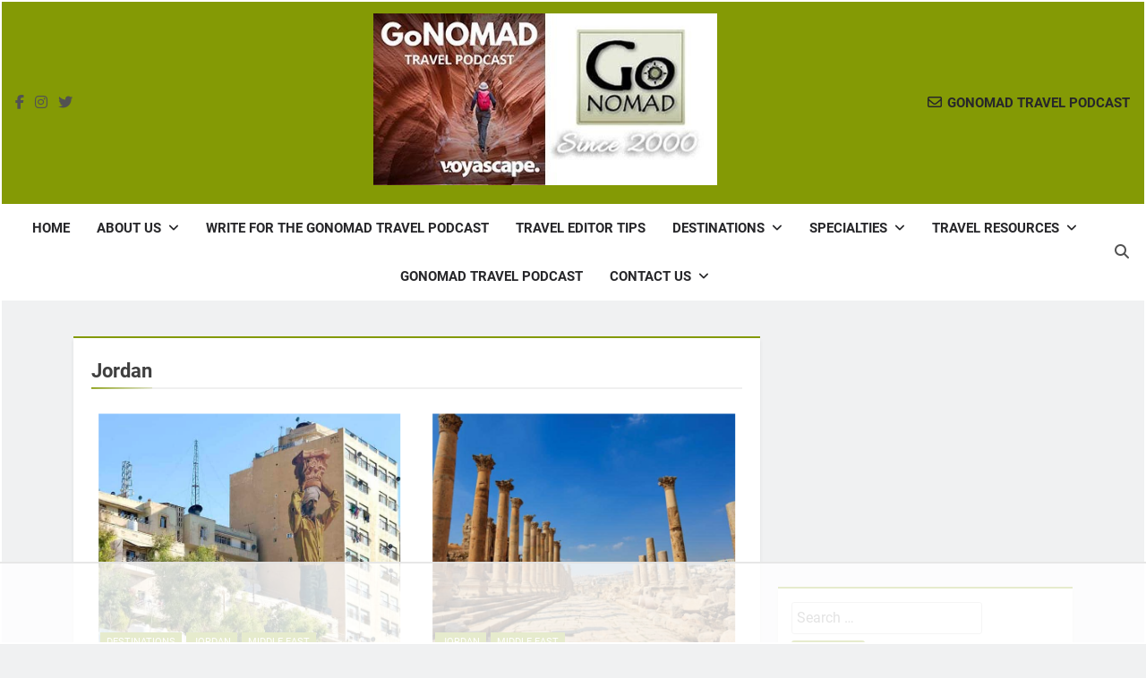

--- FILE ---
content_type: text/html; charset=UTF-8
request_url: https://www.gonomad.com/middle-east/jordan
body_size: 100483
content:
<!doctype html>
<html lang="en-US" prefix="og: https://ogp.me/ns#">
<head>
	<meta charset="UTF-8">
	<meta name="viewport" content="width=device-width, initial-scale=1">
	<link rel="profile" href="https://gmpg.org/xfn/11">
	<script data-no-optimize="1" data-cfasync="false">!function(){"use strict";const t={adt_ei:{identityApiKey:"plainText",source:"url",type:"plaintext",priority:1},adt_eih:{identityApiKey:"sha256",source:"urlh",type:"hashed",priority:2},sh_kit:{identityApiKey:"sha256",source:"urlhck",type:"hashed",priority:3}},e=Object.keys(t);function i(t){return function(t){const e=t.match(/((?=([a-z0-9._!#$%+^&*()[\]<>-]+))\2@[a-z0-9._-]+\.[a-z0-9._-]+)/gi);return e?e[0]:""}(function(t){return t.replace(/\s/g,"")}(t.toLowerCase()))}!async function(){const n=new URL(window.location.href),o=n.searchParams;let a=null;const r=Object.entries(t).sort(([,t],[,e])=>t.priority-e.priority).map(([t])=>t);for(const e of r){const n=o.get(e),r=t[e];if(!n||!r)continue;const c=decodeURIComponent(n),d="plaintext"===r.type&&i(c),s="hashed"===r.type&&c;if(d||s){a={value:c,config:r};break}}if(a){const{value:t,config:e}=a;window.adthrive=window.adthrive||{},window.adthrive.cmd=window.adthrive.cmd||[],window.adthrive.cmd.push(function(){window.adthrive.identityApi({source:e.source,[e.identityApiKey]:t},({success:i,data:n})=>{i?window.adthrive.log("info","Plugin","detectEmails",`Identity API called with ${e.type} email: ${t}`,n):window.adthrive.log("warning","Plugin","detectEmails",`Failed to call Identity API with ${e.type} email: ${t}`,n)})})}!function(t,e){const i=new URL(e);t.forEach(t=>i.searchParams.delete(t)),history.replaceState(null,"",i.toString())}(e,n)}()}();
</script><style data-no-optimize="1" data-cfasync="false">
	.adthrive-ad {
		margin-top: 10px;
		margin-bottom: 10px;
		text-align: center;
		overflow-x: visible;
		clear: both;
		line-height: 0;
	}
	.adthrive-footer {
z-index:10000001 !important;
}

.adthrive-header{
margin:15px auto !important;
}

.adthrive-device-desktop .adthrive-sidebar {
min-width:300px !important;
}

.adthrive-device-phone .code-block-8 {
display: flex !important;
flex-direction: row !important;
justify-content: center !important;
}

.adthrive-device-desktop .adthrive-player-container {
clear: both;
}

.adthrive-device-phone .adthrive-player-position.adthrive-collapse-mobile{
top:35px;
}

.adthrive-device-phone .close-btn{
top:-20px;
}

.adthrive-device-phone .player-container.player-minimize .player-position {
padding: 0px !important;
}

.adthrive-player-position.adthrive-collapse-mobile{
transition: all .2s;
right:2%;
}

.adthrive-device-phone h3.adthrive-player-title{
font-size:16px !important;
}

.adthrive-device-phone .adthrive-player-close{
 font-weight: bold;
 font-size: 14px;
 height: 26px;
 top: -28px;
 border: 1px solid;
 border-radius: 15px;
 background-color:#fff;
}
/* General mobile collapse player styles */
.adthrive-collapse-mobile-background {
    max-height:163px;
}
body:not(.adthrive-device-phone) .adthrive-player-position.adthrive-collapse-mobile.adthrive-collapse-top-center {
    top:auto!important;
    bottom:90px!important;
    left:0;
    transform:translateX(15%);
}

body.single #AdThrive_Footer_1_tablet, body.single #AdThrive_Footer_1_phone {
    margin-bottom: 60px
}

body.single.adthrive-device-tablet .adthrive-player-position.adthrive-collapse-mobile.adthrive-collapse-bottom-right,
body.single.adthrive-device-phone .adthrive-player-position.adthrive-collapse-mobile.adthrive-collapse-bottom-right {
    padding-bottom: 40px;
}

body.single.adthrive-device-tablet #newsmatic-scroll-to-top.align--right {
    bottom: 330px;
}

</style>
<script data-no-optimize="1" data-cfasync="false">
	window.adthriveCLS = {
		enabledLocations: ['Content', 'Recipe'],
		injectedSlots: [],
		injectedFromPlugin: true,
		branch: '9a4e49b',bucket: 'prod',			};
	window.adthriveCLS.siteAds = {"betaTester":true,"targeting":[{"value":"54b4138be061349d12295715","key":"siteId"},{"value":"6233884ded053b708820d23e","key":"organizationId"},{"value":"GoNOMAD Travel","key":"siteName"},{"value":"AdThrive Edge","key":"service"},{"value":"on","key":"bidding"},{"value":["Travel"],"key":"verticals"}],"siteUrl":"http://www.gonomad.com","siteId":"54b4138be061349d12295715","siteName":"GoNOMAD Travel","breakpoints":{"tablet":768,"desktop":1024},"cloudflare":null,"adUnits":[{"sequence":1,"targeting":[{"value":["Sidebar"],"key":"location"}],"devices":["desktop"],"name":"Sidebar_1","sticky":false,"location":"Sidebar","dynamic":{"pageSelector":"body:not(.error404)","spacing":0,"max":1,"lazyMax":null,"enable":true,"lazy":false,"elementSelector":"#secondary > .widget","skip":0,"classNames":[],"position":"beforebegin","every":1,"enabled":true},"stickyOverlapSelector":"","adSizes":[[160,600],[336,280],[320,50],[300,600],[250,250],[1,1],[320,100],[300,1050],[300,50],[300,420],[300,250]],"priority":299,"autosize":true},{"sequence":2,"targeting":[{"value":["Sidebar"],"key":"location"}],"devices":["desktop"],"name":"Sidebar_2","sticky":false,"location":"Sidebar","dynamic":{"pageSelector":"body:not(.error404)","spacing":0,"max":1,"lazyMax":null,"enable":true,"lazy":false,"elementSelector":"#secondary > .widget","skip":0,"classNames":[],"position":"afterend","every":1,"enabled":true},"stickyOverlapSelector":"","adSizes":[[300,250]],"priority":298,"autosize":false},{"sequence":9,"targeting":[{"value":["Sidebar"],"key":"location"},{"value":true,"key":"sticky"}],"devices":["desktop"],"name":"Sidebar_9","sticky":true,"location":"Sidebar","dynamic":{"pageSelector":"body:not(.error404)","spacing":0,"max":1,"lazyMax":null,"enable":true,"lazy":false,"elementSelector":"#secondary","skip":0,"classNames":[],"position":"beforeend","every":1,"enabled":true},"stickyOverlapSelector":".site-footer","adSizes":[[160,600],[336,280],[320,50],[300,600],[250,250],[1,1],[320,100],[300,1050],[300,50],[300,420],[300,250]],"priority":291,"autosize":true},{"sequence":null,"targeting":[{"value":["Content"],"key":"location"}],"devices":["tablet","phone"],"name":"Content","sticky":false,"location":"Content","dynamic":{"pageSelector":"body.blog, body.search, body.archive","spacing":0,"max":1,"lazyMax":null,"enable":true,"lazy":false,"elementSelector":".post","skip":0,"classNames":[],"position":"afterend","every":3,"enabled":true},"stickyOverlapSelector":"","adSizes":[[728,90],[336,280],[320,50],[468,60],[970,90],[250,250],[1,1],[320,100],[970,250],[1,2],[300,50],[300,300],[552,334],[728,250],[300,250]],"priority":199,"autosize":true},{"sequence":null,"targeting":[{"value":["Content"],"key":"location"}],"devices":["tablet","phone"],"name":"Content","sticky":false,"location":"Content","dynamic":{"pageSelector":"body.home","spacing":0,"max":1,"lazyMax":null,"enable":true,"lazy":false,"elementSelector":"#page > section","skip":0,"classNames":[],"position":"afterend","every":3,"enabled":true},"stickyOverlapSelector":"","adSizes":[[728,90],[336,280],[320,50],[468,60],[970,90],[250,250],[1,1],[320,100],[970,250],[1,2],[300,50],[300,300],[552,334],[728,250],[300,250]],"priority":199,"autosize":true},{"sequence":null,"targeting":[{"value":["Content"],"key":"location"}],"devices":["desktop","phone","tablet"],"name":"Content","sticky":false,"location":"Content","dynamic":{"pageSelector":"body.at-top-posts","spacing":1.2,"max":8,"lazyMax":4,"enable":true,"lazy":true,"elementSelector":".pf-content > p, .pf-content","skip":5,"classNames":[],"position":"afterend","every":1,"enabled":true},"stickyOverlapSelector":"","adSizes":[[728,90],[336,280],[320,50],[468,60],[970,90],[250,250],[1,1],[320,100],[970,250],[1,2],[300,50],[300,300],[552,334],[728,250],[300,250]],"priority":199,"autosize":true},{"sequence":null,"targeting":[{"value":["Content"],"key":"location"}],"devices":["desktop","tablet","phone"],"name":"Content","sticky":false,"location":"Content","dynamic":{"pageSelector":"body.at-top-posts","spacing":1.2,"max":8,"lazyMax":4,"enable":true,"lazy":true,"elementSelector":".entry-content > *, .entry-content ","skip":6,"classNames":[],"position":"afterend","every":1,"enabled":true},"stickyOverlapSelector":"","adSizes":[[728,90],[336,280],[320,50],[468,60],[970,90],[250,250],[1,1],[320,100],[970,250],[1,2],[300,50],[300,300],[552,334],[728,250],[300,250]],"priority":199,"autosize":true},{"sequence":null,"targeting":[{"value":["Content"],"key":"location"}],"devices":["desktop"],"name":"Content","sticky":false,"location":"Content","dynamic":{"pageSelector":"body.single:not(.at-top-posts)","spacing":1.2,"max":2,"lazyMax":1,"enable":true,"lazy":true,"elementSelector":".pf-content > p","skip":5,"classNames":[],"position":"afterend","every":1,"enabled":true},"stickyOverlapSelector":"","adSizes":[[728,90],[336,280],[320,50],[468,60],[970,90],[250,250],[1,1],[320,100],[970,250],[1,2],[300,50],[300,300],[552,334],[728,250],[300,250]],"priority":199,"autosize":true},{"sequence":null,"targeting":[{"value":["Content"],"key":"location"}],"devices":["tablet"],"name":"Content","sticky":false,"location":"Content","dynamic":{"pageSelector":"body.single:not(.at-top-posts)","spacing":0.7,"max":2,"lazyMax":1,"enable":true,"lazy":true,"elementSelector":".pf-content > p","skip":2,"classNames":[],"position":"afterend","every":1,"enabled":true},"stickyOverlapSelector":"","adSizes":[[728,90],[336,280],[320,50],[468,60],[970,90],[250,250],[1,1],[320,100],[970,250],[1,2],[300,50],[300,300],[552,334],[728,250],[300,250]],"priority":199,"autosize":true},{"sequence":null,"targeting":[{"value":["Content"],"key":"location"}],"devices":["phone"],"name":"Content","sticky":false,"location":"Content","dynamic":{"pageSelector":"body.single:not(.at-top-posts)","spacing":1.2,"max":2,"lazyMax":1,"enable":true,"lazy":true,"elementSelector":".pf-content > p","skip":0,"classNames":[],"position":"afterend","every":1,"enabled":true},"stickyOverlapSelector":"","adSizes":[[728,90],[336,280],[320,50],[468,60],[970,90],[250,250],[1,1],[320,100],[970,250],[1,2],[300,50],[300,300],[552,334],[728,250],[300,250]],"priority":199,"autosize":true},{"sequence":null,"targeting":[{"value":["Content"],"key":"location"}],"devices":["desktop"],"name":"Content","sticky":false,"location":"Content","dynamic":{"pageSelector":"body.single:not(.at-top-posts)","spacing":1.2,"max":2,"lazyMax":1,"enable":true,"lazy":true,"elementSelector":".entry-content > *","skip":6,"classNames":[],"position":"afterend","every":1,"enabled":true},"stickyOverlapSelector":"","adSizes":[[728,90],[336,280],[320,50],[468,60],[970,90],[250,250],[1,1],[320,100],[970,250],[1,2],[300,50],[300,300],[552,334],[728,250],[300,250]],"priority":199,"autosize":true},{"sequence":null,"targeting":[{"value":["Content"],"key":"location"}],"devices":["tablet"],"name":"Content","sticky":false,"location":"Content","dynamic":{"pageSelector":"body.single:not(.at-top-posts)","spacing":0.9,"max":2,"lazyMax":1,"enable":true,"lazy":true,"elementSelector":".entry-content > *","skip":6,"classNames":[],"position":"afterend","every":1,"enabled":true},"stickyOverlapSelector":"","adSizes":[[728,90],[336,280],[320,50],[468,60],[970,90],[250,250],[1,1],[320,100],[970,250],[1,2],[300,50],[300,300],[552,334],[728,250],[300,250]],"priority":199,"autosize":true},{"sequence":null,"targeting":[{"value":["Content"],"key":"location"}],"devices":["phone"],"name":"Content","sticky":false,"location":"Content","dynamic":{"pageSelector":"body.single:not(.at-top-posts)","spacing":1.2,"max":2,"lazyMax":1,"enable":true,"lazy":true,"elementSelector":".entry-content > *","skip":6,"classNames":[],"position":"afterend","every":1,"enabled":true},"stickyOverlapSelector":"","adSizes":[[728,90],[336,280],[320,50],[468,60],[970,90],[250,250],[1,1],[320,100],[970,250],[1,2],[300,50],[300,300],[552,334],[728,250],[300,250]],"priority":199,"autosize":true},{"sequence":null,"targeting":[{"value":["Recipe"],"key":"location"}],"devices":["desktop","tablet","phone"],"name":"Recipe","sticky":false,"location":"Recipe","dynamic":{"pageSelector":"body.error404","spacing":0,"max":1,"lazyMax":null,"enable":true,"lazy":false,"elementSelector":"section.error-404","skip":0,"classNames":[],"position":"beforeend","every":1,"enabled":true},"stickyOverlapSelector":"","adSizes":[[250,250],[300,50],[300,250]],"priority":-101,"autosize":false},{"sequence":1,"targeting":[{"value":["Recipe"],"key":"location"}],"devices":["desktop","tablet","phone"],"name":"Recipe_1","sticky":false,"location":"Recipe","dynamic":{"pageSelector":"","spacing":0,"max":0,"lazyMax":1,"enable":true,"lazy":true,"elementSelector":".footer-widget.column-three:last-of-type","skip":0,"classNames":[],"position":"beforeend","every":1,"enabled":true},"stickyOverlapSelector":"","adSizes":[[120,240],[250,250],[300,250],[320,50],[320,100],[336,280],[468,60],[728,90],[1,1]],"priority":-101,"autosize":true},{"sequence":null,"targeting":[{"value":["Below Post"],"key":"location"}],"devices":["phone","tablet","desktop"],"name":"Below_Post","sticky":false,"location":"Below Post","dynamic":{"pageSelector":"","spacing":1.2,"max":0,"lazyMax":99,"enable":true,"lazy":true,"elementSelector":".post-inner, .comment-list > li, .comment-respond","skip":0,"classNames":[],"position":"afterend","every":1,"enabled":true},"stickyOverlapSelector":"","adSizes":[[728,90],[336,280],[320,50],[468,60],[250,250],[1,1],[320,100],[300,250],[970,250],[728,250]],"priority":99,"autosize":true},{"sequence":null,"targeting":[{"value":["Footer"],"key":"location"},{"value":true,"key":"sticky"}],"devices":["tablet","phone","desktop"],"name":"Footer","sticky":true,"location":"Footer","dynamic":{"pageSelector":"body:not(.error404)","spacing":0,"max":1,"lazyMax":null,"enable":true,"lazy":false,"elementSelector":"body","skip":0,"classNames":[],"position":"beforeend","every":1,"enabled":true},"stickyOverlapSelector":"","adSizes":[[320,50],[320,100],[728,90],[970,90],[468,60],[1,1],[300,50]],"priority":-1,"autosize":true}],"adDensityLayout":{"mobile":{"adDensity":0.28,"onePerViewport":false},"pageOverrides":[{"mobile":{"adDensity":0.3,"onePerViewport":false},"note":null,"pageSelector":"body.blog, body.search, body.archive, body.home","desktop":{"adDensity":0.26,"onePerViewport":false}},{"mobile":{"adDensity":0.26,"onePerViewport":false},"note":null,"pageSelector":"body.postid-1766,  body.postid-1560, body.postid-1659, body.postid-984,  body.postid-5809, body.postid-1562, body.postid-1196, body.postid-5739, body.postid-3076, body.postid-195763, body.at-top-posts","desktop":{"adDensity":0.26,"onePerViewport":false}},{"mobile":{"adDensity":0.26,"onePerViewport":false},"note":null,"pageSelector":"body.single:not(.postid-1766):not(.postid-1560):not(.postid-1659):not(.postid-984):not(.postid-5809):not(.postid-1562):not(.postid-1196):not(.postid-5739):not(.postid-3076):not(.postid-195763):not(.at-top-posts), body.page:not(.error404)","desktop":{"adDensity":0.26,"onePerViewport":false}},{"mobile":{"adDensity":0.24,"onePerViewport":false},"note":null,"pageSelector":"body.single:not(.postid-1766):not(.postid-1560):not(.postid-1659):not(.postid-984):not(.postid-5809):not(.postid-1562):not(.postid-1196):not(.postid-5739):not(.postid-3076):not(.postid-195763):not(.at-top-posts)","desktop":{"adDensity":0.24,"onePerViewport":false}}],"desktop":{"adDensity":0.28,"onePerViewport":false}},"adDensityEnabled":true,"siteExperiments":[],"adTypes":{"sponsorTileDesktop":true,"interscrollerDesktop":true,"nativeBelowPostDesktop":true,"miniscroller":true,"largeFormatsMobile":true,"nativeMobileContent":true,"inRecipeRecommendationMobile":true,"nativeMobileRecipe":true,"sponsorTileMobile":true,"expandableCatalogAdsMobile":true,"frameAdsMobile":true,"outstreamMobile":true,"nativeHeaderMobile":true,"frameAdsDesktop":true,"inRecipeRecommendationDesktop":true,"expandableFooterDesktop":true,"nativeDesktopContent":true,"outstreamDesktop":true,"animatedFooter":true,"skylineHeader":false,"expandableFooter":true,"nativeDesktopSidebar":true,"videoFootersMobile":true,"videoFootersDesktop":true,"interscroller":true,"nativeDesktopRecipe":true,"nativeHeaderDesktop":true,"nativeBelowPostMobile":true,"expandableCatalogAdsDesktop":true,"largeFormatsDesktop":true},"adOptions":{"theTradeDesk":true,"usCmpClickWrap":{"enabled":false,"regions":[]},"undertone":true,"sidebarConfig":{"dynamicStickySidebar":{"minHeight":1800,"enabled":false,"blockedSelectors":[]}},"footerCloseButton":false,"teads":true,"seedtag":true,"pmp":true,"thirtyThreeAcross":true,"sharethrough":true,"optimizeVideoPlayersForEarnings":false,"removeVideoTitleWrapper":false,"pubMatic":true,"contentTermsFooterEnabled":true,"chicory":false,"infiniteScroll":false,"longerVideoAdPod":true,"yahoossp":true,"spa":false,"stickyContainerConfig":{"recipeDesktop":{"minHeight":null,"enabled":false},"blockedSelectors":[],"stickyHeaderSelectors":[],"content":{"minHeight":null,"enabled":false},"recipeMobile":{"minHeight":null,"enabled":false}},"gatedPrint":{"printClasses":[],"siteEmailServiceProviderId":null,"defaultOptIn":false,"closeButtonEnabled":false,"enabled":false,"newsletterPromptEnabled":false},"yieldmo":true,"footerSelector":"","consentMode":{"enabled":false,"customVendorList":""},"amazonUAM":true,"gamMCMEnabled":true,"gamMCMChildNetworkCode":"7270225","stickyContainerAds":false,"rubicon":true,"conversant":true,"openx":true,"customCreativeEnabled":true,"mobileHeaderHeight":1,"secColor":"#000000","unruly":true,"mediaGrid":true,"bRealTime":true,"adInViewTime":null,"regulatory":{"privacyPolicyUrl":"","termsOfServiceUrl":""},"gumgum":true,"comscoreFooter":true,"desktopInterstitial":true,"contentAdXExpansionDesktop":true,"amx":true,"footerCloseButtonDesktop":true,"ozone":true,"isAutoOptimized":true,"comscoreTAL":true,"targetaff":false,"bgColor":"#FFFFFF","advancePlaylistOptions":{"playlistPlayer":{"enabled":true},"relatedPlayer":{"enabled":true,"applyToFirst":false}},"kargo":true,"liveRampATS":true,"footerCloseButtonMobile":true,"interstitialBlockedPageSelectors":"","prioritizeShorterVideoAds":true,"allowSmallerAdSizes":true,"comscore":"Lifestyle","blis":true,"wakeLock":{"desktopEnabled":true,"mobileValue":15,"mobileEnabled":true,"desktopValue":30},"mobileInterstitial":true,"tripleLift":true,"sensitiveCategories":["alc","cbd","dat","gamc","pol","ssr","ske","tob"],"liveRamp":true,"adthriveEmailIdentity":true,"criteo":true,"nativo":true,"infiniteScrollOptions":{"selector":"","heightThreshold":0},"siteAttributes":{"mobileHeaderSelectors":[],"desktopHeaderSelectors":[]},"dynamicContentSlotLazyLoading":true,"clsOptimizedAds":true,"ogury":true,"verticals":["Travel"],"inImage":false,"stackadapt":true,"usCMP":{"regions":[],"defaultOptIn":false,"enabled":false,"strictMode":false},"contentAdXExpansionMobile":true,"advancePlaylist":true,"medianet":true,"delayLoading":true,"inImageZone":null,"appNexus":true,"rise":true,"liveRampId":"","infiniteScrollRefresh":false,"indexExchange":true},"siteAdsProfiles":[],"thirdPartySiteConfig":{"partners":{"discounts":[]}},"featureRollouts":{"erp":{"featureRolloutId":19,"data":null,"enabled":false}},"videoPlayers":{"contextual":{"autoplayCollapsibleEnabled":true,"overrideEmbedLocation":true,"defaultPlayerType":"static"},"videoEmbed":"wordpress","footerSelector":"","contentSpecificPlaylists":[],"players":[{"devices":["desktop","mobile"],"formattedType":"Stationary Related","description":"","id":4047785,"title":"Stationary related player - desktop and mobile","type":"stationaryRelated","enabled":true,"playerId":"KOQs2Q5W"},{"pageSelector":"body.single","devices":["desktop"],"formattedType":"Sticky Related","description":"","elementSelector":".entry-content p","skip":9,"id":4047786,"position":"afterend","title":"Sticky related player - desktop","type":"stickyRelated","enabled":true,"playerId":"KOQs2Q5W"},{"playlistId":"","pageSelector":"body.single","devices":["mobile"],"mobileLocation":"top-center","description":"","skip":9,"title":"Sticky related player - mobile","type":"stickyRelated","enabled":true,"formattedType":"Sticky Related","elementSelector":".entry-content p","id":4047787,"position":"afterend","saveVideoCloseState":false,"shuffle":false,"playerId":"KOQs2Q5W"},{"playlistId":"JCRHJJ56","pageSelector":"body.single","devices":["desktop"],"description":"","skip":2,"title":"OUR LATEST TRAVEL VIDEOS","type":"stickyPlaylist","enabled":true,"footerSelector":"","formattedType":"Sticky Playlist","elementSelector":".entry-content p","id":4047788,"position":"afterend","saveVideoCloseState":false,"shuffle":true,"playerId":"7g0jK6Qq"},{"playlistId":"JCRHJJ56","pageSelector":"body.single","devices":["mobile"],"mobileLocation":"top-center","description":"","skip":2,"title":"OUR LATEST TRAVEL VIDEOS","type":"stickyPlaylist","enabled":true,"footerSelector":"","formattedType":"Sticky Playlist","elementSelector":".entry-content p","id":4047789,"position":"afterend","saveVideoCloseState":false,"shuffle":true,"playerId":"7g0jK6Qq"}],"partners":{"theTradeDesk":true,"unruly":true,"mediaGrid":true,"undertone":true,"gumgum":true,"seedtag":true,"amx":true,"ozone":true,"pmp":true,"kargo":true,"stickyOutstream":{"desktop":{"enabled":true},"blockedPageSelectors":"","mobileLocation":"bottom-left","allowOnHomepage":true,"mobile":{"enabled":true},"saveVideoCloseState":false,"mobileHeaderSelector":"","allowForPageWithStickyPlayer":{"enabled":true}},"sharethrough":true,"blis":true,"tripleLift":true,"pubMatic":true,"criteo":true,"yahoossp":true,"nativo":true,"stackadapt":true,"yieldmo":true,"amazonUAM":true,"medianet":true,"rubicon":true,"appNexus":true,"rise":true,"openx":true,"indexExchange":true}}};</script>

<script data-no-optimize="1" data-cfasync="false">
(function(w, d) {
	w.adthrive = w.adthrive || {};
	w.adthrive.cmd = w.adthrive.cmd || [];
	w.adthrive.plugin = 'adthrive-ads-3.10.0';
	w.adthrive.host = 'ads.adthrive.com';
	w.adthrive.integration = 'plugin';

	var commitParam = (w.adthriveCLS && w.adthriveCLS.bucket !== 'prod' && w.adthriveCLS.branch) ? '&commit=' + w.adthriveCLS.branch : '';

	var s = d.createElement('script');
	s.async = true;
	s.referrerpolicy='no-referrer-when-downgrade';
	s.src = 'https://' + w.adthrive.host + '/sites/54b4138be061349d12295715/ads.min.js?referrer=' + w.encodeURIComponent(w.location.href) + commitParam + '&cb=' + (Math.floor(Math.random() * 100) + 1) + '';
	var n = d.getElementsByTagName('script')[0];
	n.parentNode.insertBefore(s, n);
})(window, document);
</script>
<link rel="dns-prefetch" href="https://ads.adthrive.com/"><link rel="preconnect" href="https://ads.adthrive.com/"><link rel="preconnect" href="https://ads.adthrive.com/" crossorigin>
<!-- Search Engine Optimization by Rank Math - https://rankmath.com/ -->
<title>Jordan Off The Beaten Path Travel Articles | GoNOMAD Travel</title>
<meta name="description" content="Read about Jordan Off The Beaten Path Travel experiences. Unique travel stories about Jordan"/>
<meta name="robots" content="follow, index, max-snippet:-1, max-video-preview:-1, max-image-preview:large"/>
<link rel="canonical" href="https://www.gonomad.com/middle-east/jordan" />
<meta property="og:locale" content="en_US" />
<meta property="og:type" content="article" />
<meta property="og:title" content="Jordan Off The Beaten Path Travel Articles | GoNOMAD Travel" />
<meta property="og:description" content="Read about Jordan Off The Beaten Path Travel experiences. Unique travel stories about Jordan" />
<meta property="og:url" content="https://www.gonomad.com/middle-east/jordan" />
<meta property="og:site_name" content="GoNOMAD Travel" />
<meta property="article:publisher" content="https://www.facebook.com/max.hartshorne/" />
<meta property="fb:app_id" content="966242223397117" />
<meta name="twitter:card" content="summary_large_image" />
<meta name="twitter:title" content="Jordan Off The Beaten Path Travel Articles | GoNOMAD Travel" />
<meta name="twitter:description" content="Read about Jordan Off The Beaten Path Travel experiences. Unique travel stories about Jordan" />
<meta name="twitter:site" content="@GoNOMAD" />
<meta name="twitter:label1" content="Posts" />
<meta name="twitter:data1" content="9" />
<script type="application/ld+json" class="rank-math-schema">{"@context":"https://schema.org","@graph":[{"@type":"Person","@id":"https://www.gonomad.com/#person","name":"Rose Bowen","sameAs":["https://www.facebook.com/max.hartshorne/","https://twitter.com/GoNOMAD"],"image":{"@type":"ImageObject","@id":"https://www.gonomad.com/#logo","url":"https://www.gonomad.com/wp-content/uploads/2021/03/fb-og.jpg","contentUrl":"https://www.gonomad.com/wp-content/uploads/2021/03/fb-og.jpg","caption":"GoNOMAD Travel","inLanguage":"en-US"}},{"@type":"WebSite","@id":"https://www.gonomad.com/#website","url":"https://www.gonomad.com","name":"GoNOMAD Travel","publisher":{"@id":"https://www.gonomad.com/#person"},"inLanguage":"en-US"},{"@type":"BreadcrumbList","@id":"https://www.gonomad.com/middle-east/jordan#breadcrumb","itemListElement":[{"@type":"ListItem","position":"1","item":{"@id":"https://www.gonomad.com","name":"Home"}},{"@type":"ListItem","position":"2","item":{"@id":"https://www.gonomad.com/middle-east/jordan","name":"Jordan"}}]},{"@type":"CollectionPage","@id":"https://www.gonomad.com/middle-east/jordan#webpage","url":"https://www.gonomad.com/middle-east/jordan","name":"Jordan Off The Beaten Path Travel Articles | GoNOMAD Travel","isPartOf":{"@id":"https://www.gonomad.com/#website"},"inLanguage":"en-US","breadcrumb":{"@id":"https://www.gonomad.com/middle-east/jordan#breadcrumb"}}]}</script>
<!-- /Rank Math WordPress SEO plugin -->

<link rel="alternate" type="application/rss+xml" title="GoNOMAD Travel &raquo; Feed" href="https://www.gonomad.com/feed" />
<link rel="alternate" type="application/rss+xml" title="GoNOMAD Travel &raquo; Comments Feed" href="https://www.gonomad.com/comments/feed" />
<script id="wpp-js" src="https://www.gonomad.com/wp-content/plugins/wordpress-popular-posts/assets/js/wpp.min.js?ver=7.3.6" data-sampling="0" data-sampling-rate="100" data-api-url="https://www.gonomad.com/wp-json/wordpress-popular-posts" data-post-id="0" data-token="ce93f3fdc8" data-lang="0" data-debug="0"></script>
<link rel="alternate" type="application/rss+xml" title="GoNOMAD Travel &raquo; Jordan Category Feed" href="https://www.gonomad.com/middle-east/jordan/feed" />
<style id='wp-img-auto-sizes-contain-inline-css'>
img:is([sizes=auto i],[sizes^="auto," i]){contain-intrinsic-size:3000px 1500px}
/*# sourceURL=wp-img-auto-sizes-contain-inline-css */
</style>
<style id='wp-emoji-styles-inline-css'>

	img.wp-smiley, img.emoji {
		display: inline !important;
		border: none !important;
		box-shadow: none !important;
		height: 1em !important;
		width: 1em !important;
		margin: 0 0.07em !important;
		vertical-align: -0.1em !important;
		background: none !important;
		padding: 0 !important;
	}
/*# sourceURL=wp-emoji-styles-inline-css */
</style>
<link rel='stylesheet' id='tbfni-fontello-css' href='https://www.gonomad.com/wp-content/plugins/tbf-new-tab-icon/app/lib/fontello/css/fontello.css?ver=1.2' media='all' />
<link rel='stylesheet' id='tbfni-css-css' href='https://www.gonomad.com/wp-content/plugins/tbf-new-tab-icon/app/css/tbf-new-tab-icon.css?ver=1.2' media='all' />
<link rel='stylesheet' id='font-awesome-css' href='https://www.gonomad.com/wp-content/plugins/wp-comment-designer/css/font-awesome.min.css?ver=73ac616316d92c7301bf9bdde6fe41bf' media='all' />
<link rel='stylesheet' id='wpcd-select-css' href='https://www.gonomad.com/wp-content/plugins/wp-comment-designer/css/nice-select.css?ver=73ac616316d92c7301bf9bdde6fe41bf' media='all' />
<link rel='stylesheet' id='WPCD-frontend-style-css' href='https://www.gonomad.com/wp-content/plugins/wp-comment-designer/css/wpcd-frontend.css?ver=1.0.6' media='all' />
<link rel='stylesheet' id='buttons-css' href='https://www.gonomad.com/wp-includes/css/buttons.min.css?ver=73ac616316d92c7301bf9bdde6fe41bf' media='all' />
<link rel='stylesheet' id='dashicons-css' href='https://www.gonomad.com/wp-includes/css/dashicons.min.css?ver=73ac616316d92c7301bf9bdde6fe41bf' media='all' />
<link rel='stylesheet' id='editor-buttons-css' href='https://www.gonomad.com/wp-includes/css/editor.min.css?ver=73ac616316d92c7301bf9bdde6fe41bf' media='all' />
<link rel='stylesheet' id='crp-style-rounded-thumbs-css' href='https://www.gonomad.com/wp-content/plugins/contextual-related-posts/css/rounded-thumbs.min.css?ver=4.1.0' media='all' />
<style id='crp-style-rounded-thumbs-inline-css'>

			.crp_related.crp-rounded-thumbs a {
				width: 250px;
                height: 167px;
				text-decoration: none;
			}
			.crp_related.crp-rounded-thumbs img {
				max-width: 250px;
				margin: auto;
			}
			.crp_related.crp-rounded-thumbs .crp_title {
				width: 100%;
			}
			
/*# sourceURL=crp-style-rounded-thumbs-inline-css */
</style>
<link rel='stylesheet' id='wordpress-popular-posts-css-css' href='https://www.gonomad.com/wp-content/plugins/wordpress-popular-posts/assets/css/wpp.css?ver=7.3.6' media='all' />
<link rel='stylesheet' id='fontawesome-css' href='https://www.gonomad.com/wp-content/themes/newsmatic-pro-premium/assets/lib/fontawesome/css/all.min.css?ver=6.5.1' media='all' />
<link rel='stylesheet' id='slick-css' href='https://www.gonomad.com/wp-content/themes/newsmatic-pro-premium/assets/lib/slick/slick.css?ver=1.8.1' media='all' />
<link rel='stylesheet' id='newsmatic-typo-fonts-css' href='https://www.gonomad.com/wp-content/fonts/dcb1dfdd47377b29c35bcc7b3d26fd3e.css' media='all' />
<link rel='stylesheet' id='newsmatic-style-css' href='https://www.gonomad.com/wp-content/themes/newsmatic-pro-premium/style.css?ver=1.3.24' media='all' />
<style id='newsmatic-style-inline-css'>
body.newsmatic_font_typography{ --newsmatic-global-preset-color-1: #64748b;}
 body.newsmatic_font_typography{ --newsmatic-global-preset-color-2: #27272a;}
 body.newsmatic_font_typography{ --newsmatic-global-preset-color-3: #ef4444;}
 body.newsmatic_font_typography{ --newsmatic-global-preset-color-4: #eab308;}
 body.newsmatic_font_typography{ --newsmatic-global-preset-color-5: #849a05;}
 body.newsmatic_font_typography{ --newsmatic-global-preset-color-6: #22c55e;}
 body.newsmatic_font_typography{ --newsmatic-global-preset-color-7: #06b6d4;}
 body.newsmatic_font_typography{ --newsmatic-global-preset-color-8: #0284c7;}
 body.newsmatic_font_typography{ --newsmatic-global-preset-color-9: #6366f1;}
 body.newsmatic_font_typography{ --newsmatic-global-preset-color-10: #84cc16;}
 body.newsmatic_font_typography{ --newsmatic-global-preset-color-11: #a855f7;}
 body.newsmatic_font_typography{ --newsmatic-global-preset-color-12: #f43f5e;}
 body.newsmatic_font_typography{ --newsmatic-global-preset-gradient-color-1: linear-gradient( 135deg, #485563 10%, #29323c 100%);}
 body.newsmatic_font_typography{ --newsmatic-global-preset-gradient-color-2: linear-gradient( 135deg, #FF512F 10%, #F09819 100%);}
 body.newsmatic_font_typography{ --newsmatic-global-preset-gradient-color-3: linear-gradient( 135deg, #00416A 10%, #E4E5E6 100%);}
 body.newsmatic_font_typography{ --newsmatic-global-preset-gradient-color-4: linear-gradient( 135deg, #CE9FFC 10%, #7367F0 100%);}
 body.newsmatic_font_typography{ --newsmatic-global-preset-gradient-color-5: linear-gradient( 135deg, #90F7EC 10%, #32CCBC 100%);}
 body.newsmatic_font_typography{ --newsmatic-global-preset-gradient-color-6: linear-gradient( 135deg, #81FBB8 10%, #28C76F 100%);}
 body.newsmatic_font_typography{ --newsmatic-global-preset-gradient-color-7: linear-gradient( 135deg, #EB3349 10%, #F45C43 100%);}
 body.newsmatic_font_typography{ --newsmatic-global-preset-gradient-color-8: radial-gradient(rgb(132,154,5) 10%,rgb(155,180,12) 100%);}
 body.newsmatic_font_typography{ --newsmatic-global-preset-gradient-color-9: linear-gradient( 135deg, #FF96F9 10%, #C32BAC 100%);}
 body.newsmatic_font_typography{ --newsmatic-global-preset-gradient-color-10: linear-gradient( 135deg, #69FF97 10%, #00E4FF 100%);}
 body.newsmatic_font_typography{ --newsmatic-global-preset-gradient-color-11: linear-gradient( 135deg, #3C8CE7 10%, #00EAFF 100%);}
 body.newsmatic_font_typography{ --newsmatic-global-preset-gradient-color-12: linear-gradient( 135deg, #FF7AF5 10%, #513162 100%);}
 body.newsmatic_font_typography{ --theme-block-top-border-color: var( --newsmatic-global-preset-color-5 );}
body.newsmatic_font_typography{ --theme-block-top-border-height: 2px; }body.newsmatic_website_frame_wrap #page{padding: calc(2px - 1px);} body.newsmatic_website_frame_wrap .newsmatic_website_frame { border: 2px solid #ffffff;} body.newsmatic_website_frame_wrap #wpadminbar { height: calc(32px + 2px);padding: 2px;}.newsmatic_font_typography { --header-padding: 1px;} .newsmatic_font_typography { --header-padding-tablet: 2px;} .newsmatic_font_typography { --header-padding-smartphone: 3px;}.newsmatic_main_body #full-width-section{ background: #F0F1F2}.newsmatic_main_body #full-width-section .row > div, .newsmatic_main_body .full-width-section .news-list.layout--four .list-item .post-title{ background: #ffffff}.newsmatic_main_body #leftc-rights-section{ background: #F0F1F2}.newsmatic_main_body #lefts-rightc-section{ background: #F0F1F2}.newsmatic_main_body #video-playlist-section{ background: #F0F1F2}.newsmatic_main_body #bottom-full-width-section{ background: #F0F1F2}.newsmatic_main_body #footer-opinions-section{ background: #F0F1F2}.newsmatic_main_body .site-header.layout--default .top-header{ background: var( --newsmatic-global-preset-gradient-color-8 )}body.home.blog.newsmatic_main_body #theme-content .row .primary-content, body.home.blog.newsmatic_main_body #theme-content .widget, body.archive.newsmatic_main_body #theme-content .row .primary-content, body.archive.newsmatic_main_body #theme-content .widget{ background: #ffffff}.single.newsmatic_main_body .post-inner, .single.newsmatic_main_body .comments-area, .single.newsmatic_main_body .single-related-posts-section, .single.newsmatic_main_body #theme-content .widget{ background: #ffffff}.newsmatic_main_body .banner-layout--one .main-banner-tabs, .newsmatic_main_body .banner-layout--two .main-banner-popular-posts, .newsmatic_main_body .banner-layout--two .main-banner-slider .post-element{ background: #ffffff}.error404.newsmatic_main_body #theme-content .row .primary-content,.error404.newsmatic_main_body .widget{ background: #ffffff}.search.search-results.newsmatic_main_body #theme-content .primary-content, .search.search-results.newsmatic_main_body #theme-content .widget{ background: #ffffff}.newsmatic_font_typography .header-custom-button{ background: linear-gradient(135deg,rgb(178,7,29) 0%,rgb(1,1,1) 100%)}.newsmatic_font_typography .header-custom-button:hover{ background: #b2071d}#full-width-section{ padding: 10px 0px 10px 0px; }@media(max-width: 940px) { #full-width-section{ padding: 10px 0px 10px 0px; } }
@media(max-width: 610px) { #full-width-section{ padding: 10px 0px 10px 0px; } }
#full-width-section .newsmatic-container .row > div{ padding: 20px 20px 20px 20px; }@media(max-width: 940px) { #full-width-section .newsmatic-container .row > div{ padding: 20px 20px 20px 20px; } }
@media(max-width: 610px) { #full-width-section .newsmatic-container .row > div{ padding: 20px 20px 20px 20px; } }
#leftc-rights-section{ padding: 10px 0px 10px 0px; }@media(max-width: 940px) { #leftc-rights-section{ padding: 10px 0px 10px 0px; } }
@media(max-width: 610px) { #leftc-rights-section{ padding: 10px 0px 10px 0px; } }
#leftc-rights-section .newsmatic-container .row .primary-content > div, #leftc-rights-section .newsmatic-container .row .secondary-sidebar .widget { padding: 20px 20px 20px 20px; }@media(max-width: 940px) { #leftc-rights-section .newsmatic-container .row .primary-content > div, #leftc-rights-section .newsmatic-container .row .secondary-sidebar .widget { padding: 20px 20px 20px 20px; } }
@media(max-width: 610px) { #leftc-rights-section .newsmatic-container .row .primary-content > div, #leftc-rights-section .newsmatic-container .row .secondary-sidebar .widget { padding: 20px 20px 20px 20px; } }
#lefts-rightc-section{ padding: 10px 0px 10px 0px; }@media(max-width: 940px) { #lefts-rightc-section{ padding: 10px 0px 10px 0px; } }
@media(max-width: 610px) { #lefts-rightc-section{ padding: 10px 0px 10px 0px; } }
#lefts-rightc-section .newsmatic-container .row .primary-content > div, #lefts-rightc-section .newsmatic-container .row .secondary-sidebar .widget  { padding: 20px 20px 20px 20px; }@media(max-width: 940px) { #lefts-rightc-section .newsmatic-container .row .primary-content > div, #lefts-rightc-section .newsmatic-container .row .secondary-sidebar .widget  { padding: 20px 20px 20px 20px; } }
@media(max-width: 610px) { #lefts-rightc-section .newsmatic-container .row .primary-content > div, #lefts-rightc-section .newsmatic-container .row .secondary-sidebar .widget  { padding: 20px 20px 20px 20px; } }
#video-playlist-section{ padding: 10px 0px 10px 0px; }@media(max-width: 940px) { #video-playlist-section{ padding: 10px 0px 10px 0px; } }
@media(max-width: 610px) { #video-playlist-section{ padding: 10px 0px 10px 0px; } }
#bottom-full-width-section{ padding: 10px 0px 10px 0px; }@media(max-width: 940px) { #bottom-full-width-section{ padding: 10px 0px 10px 0px; } }
@media(max-width: 610px) { #bottom-full-width-section{ padding: 10px 0px 10px 0px; } }
#bottom-full-width-section .newsmatic-container .row > div{ padding: 20px 20px 20px 20px; }@media(max-width: 940px) { #bottom-full-width-section .newsmatic-container .row > div{ padding: 20px 20px 20px 20px; } }
@media(max-width: 610px) { #bottom-full-width-section .newsmatic-container .row > div{ padding: 20px 20px 20px 20px; } }
#footer-opinions-section{ padding: 10px 0px 10px 0px; }@media(max-width: 940px) { #footer-opinions-section{ padding: 10px 0px 10px 0px; } }
@media(max-width: 610px) { #footer-opinions-section{ padding: 10px 0px 10px 0px; } }
#footer-opinions-section .newsmatic-container .row{ padding: 20px 20px 20px 20px; }@media(max-width: 940px) { #footer-opinions-section .newsmatic-container .row{ padding: 20px 20px 20px 20px; } }
@media(max-width: 610px) { #footer-opinions-section .newsmatic-container .row{ padding: 20px 20px 20px 20px; } }
body .post-link-button{ padding: 6px 6px 0px 0px; }@media(max-width: 940px) { body .post-link-button{ padding: 4px 4px 4px 4px; } }
@media(max-width: 610px) { body .post-link-button{ padding: 2px 2px 2px 2px; } }
.newsmatic_font_typography { --site-title-family : Roboto; }
.newsmatic_font_typography { --site-title-weight : 700; }
.newsmatic_font_typography { --site-title-texttransform : capitalize; }
.newsmatic_font_typography { --site-title-textdecoration : none; }
.newsmatic_font_typography { --site-title-size : 45px; }
.newsmatic_font_typography { --site-title-size-tab : 43px; }
.newsmatic_font_typography { --site-title-size-mobile : 40px; }
.newsmatic_font_typography { --site-title-lineheight : 45px; }
.newsmatic_font_typography { --site-title-lineheight-tab : 42px; }
.newsmatic_font_typography { --site-title-lineheight-mobile : 40px; }
.newsmatic_font_typography { --site-title-letterspacing : 0px; }
.newsmatic_font_typography { --site-title-letterspacing-tab : 0px; }
.newsmatic_font_typography { --site-title-letterspacing-mobile : 0px; }
.newsmatic_font_typography { --site-tagline-family : Roboto; }
.newsmatic_font_typography { --site-tagline-weight : 400; }
.newsmatic_font_typography { --site-tagline-texttransform : capitalize; }
.newsmatic_font_typography { --site-tagline-textdecoration : none; }
.newsmatic_font_typography { --site-tagline-size : 16px; }
.newsmatic_font_typography { --site-tagline-size-tab : 16px; }
.newsmatic_font_typography { --site-tagline-size-mobile : 16px; }
.newsmatic_font_typography { --site-tagline-lineheight : 26px; }
.newsmatic_font_typography { --site-tagline-lineheight-tab : 26px; }
.newsmatic_font_typography { --site-tagline-lineheight-mobile : 16px; }
.newsmatic_font_typography { --site-tagline-letterspacing : 0px; }
.newsmatic_font_typography { --site-tagline-letterspacing-tab : 0px; }
.newsmatic_font_typography { --site-tagline-letterspacing-mobile : 0px; }
.newsmatic_font_typography { --block-title-family : Roboto; }
.newsmatic_font_typography { --block-title-weight : 700; }
.newsmatic_font_typography { --block-title-texttransform : capitalize; }
.newsmatic_font_typography { --block-title-textdecoration : none; }
.newsmatic_font_typography { --block-title-size : 24px; }
.newsmatic_font_typography { --block-title-size-tab : 26px; }
.newsmatic_font_typography { --block-title-size-mobile : 23px; }
.newsmatic_font_typography { --block-title-lineheight : 32px; }
.newsmatic_font_typography { --block-title-lineheight-tab : 32px; }
.newsmatic_font_typography { --block-title-lineheight-mobile : 26px; }
.newsmatic_font_typography { --block-title-letterspacing : 0px; }
.newsmatic_font_typography { --block-title-letterspacing-tab : 0px; }
.newsmatic_font_typography { --block-title-letterspacing-mobile : 0px; }
.newsmatic_font_typography { --post-title-family : Roboto; }
.newsmatic_font_typography { --post-title-weight : 500; }
.newsmatic_font_typography { --post-title-texttransform : capitalize; }
.newsmatic_font_typography { --post-title-textdecoration : none; }
.newsmatic_font_typography { --post-title-size : 20px; }
.newsmatic_font_typography { --post-title-size-tab : 20px; }
.newsmatic_font_typography { --post-title-size-mobile : 19px; }
.newsmatic_font_typography { --post-title-lineheight : 25px; }
.newsmatic_font_typography { --post-title-lineheight-tab : 27px; }
.newsmatic_font_typography { --post-title-lineheight-mobile : 27px; }
.newsmatic_font_typography { --post-title-letterspacing : 0px; }
.newsmatic_font_typography { --post-title-letterspacing-tab : 0px; }
.newsmatic_font_typography { --post-title-letterspacing-mobile : 0px; }
.newsmatic_font_typography { --meta-family : Roboto; }
.newsmatic_font_typography { --meta-weight : 400; }
.newsmatic_font_typography { --meta-texttransform : capitalize; }
.newsmatic_font_typography { --meta-textdecoration : none; }
.newsmatic_font_typography { --meta-size : 13px; }
.newsmatic_font_typography { --meta-size-tab : 14px; }
.newsmatic_font_typography { --meta-size-mobile : 12px; }
.newsmatic_font_typography { --meta-lineheight : 20px; }
.newsmatic_font_typography { --meta-lineheight-tab : 20px; }
.newsmatic_font_typography { --meta-lineheight-mobile : 20px; }
.newsmatic_font_typography { --meta-letterspacing : 0px; }
.newsmatic_font_typography { --meta-letterspacing-tab : 0px; }
.newsmatic_font_typography { --meta-letterspacing-mobile : 0px; }
.newsmatic_font_typography { --content-family : Roboto; }
.newsmatic_font_typography { --content-weight : 400; }
.newsmatic_font_typography { --content-texttransform : capitalize; }
.newsmatic_font_typography { --content-textdecoration : none; }
.newsmatic_font_typography { --content-size : 18px; }
.newsmatic_font_typography { --content-size-tab : 18px; }
.newsmatic_font_typography { --content-size-mobile : 18px; }
.newsmatic_font_typography { --content-lineheight : 20px; }
.newsmatic_font_typography { --content-lineheight-tab : 22px; }
.newsmatic_font_typography { --content-lineheight-mobile : 22px; }
.newsmatic_font_typography { --content-letterspacing : 0px; }
.newsmatic_font_typography { --content-letterspacing-tab : 0px; }
.newsmatic_font_typography { --content-letterspacing-mobile : 0px; }
.newsmatic_font_typography { --menu-family : Roboto; }
.newsmatic_font_typography { --menu-weight : 700; }
.newsmatic_font_typography { --menu-texttransform : uppercase; }
.newsmatic_font_typography { --menu-textdecoration : none; }
.newsmatic_font_typography { --menu-size : 15px; }
.newsmatic_font_typography { --menu-size-tab : 16px; }
.newsmatic_font_typography { --menu-size-mobile : 16px; }
.newsmatic_font_typography { --menu-lineheight : 24px; }
.newsmatic_font_typography { --menu-lineheight-tab : 24px; }
.newsmatic_font_typography { --menu-lineheight-mobile : 24px; }
.newsmatic_font_typography { --menu-letterspacing : 0px; }
.newsmatic_font_typography { --menu-letterspacing-tab : 0px; }
.newsmatic_font_typography { --menu-letterspacing-mobile : 0px; }
.newsmatic_font_typography { --submenu-family : Roboto; }
.newsmatic_font_typography { --submenu-weight : 700; }
.newsmatic_font_typography { --submenu-texttransform : uppercase; }
.newsmatic_font_typography { --submenu-textdecoration : none; }
.newsmatic_font_typography { --submenu-size : 15px; }
.newsmatic_font_typography { --submenu-size-tab : 15px; }
.newsmatic_font_typography { --submenu-size-mobile : 15px; }
.newsmatic_font_typography { --submenu-lineheight : 24px; }
.newsmatic_font_typography { --submenu-lineheight-tab : 24px; }
.newsmatic_font_typography { --submenu-lineheight-mobile : 24px; }
.newsmatic_font_typography { --submenu-letterspacing : 0px; }
.newsmatic_font_typography { --submenu-letterspacing-tab : 0px; }
.newsmatic_font_typography { --submenu-letterspacing-mobile : 0px; }
.newsmatic_font_typography { --single-title-family : Roboto; }
.newsmatic_font_typography { --single-title-weight : 500; }
.newsmatic_font_typography { --single-title-texttransform : uppercase; }
.newsmatic_font_typography { --single-title-textdecoration : none; }
.newsmatic_font_typography { --single-title-size : 34px; }
.newsmatic_font_typography { --single-title-size-tab : 32px; }
.newsmatic_font_typography { --single-title-size-mobile : 30px; }
.newsmatic_font_typography { --single-title-lineheight : 40px; }
.newsmatic_font_typography { --single-title-lineheight-tab : 40px; }
.newsmatic_font_typography { --single-title-lineheight-mobile : 35px; }
.newsmatic_font_typography { --single-title-letterspacing : 0px; }
.newsmatic_font_typography { --single-title-letterspacing-tab : 0px; }
.newsmatic_font_typography { --single-title-letterspacing-mobile : 0px; }
.newsmatic_font_typography { --single-meta-family : Roboto; }
.newsmatic_font_typography { --single-meta-weight : 400; }
.newsmatic_font_typography { --single-meta-texttransform : capitalize; }
.newsmatic_font_typography { --single-meta-textdecoration : none; }
.newsmatic_font_typography { --single-meta-size : 14px; }
.newsmatic_font_typography { --single-meta-size-tab : 14px; }
.newsmatic_font_typography { --single-meta-size-mobile : 13px; }
.newsmatic_font_typography { --single-meta-lineheight : 22px; }
.newsmatic_font_typography { --single-meta-lineheight-tab : 22px; }
.newsmatic_font_typography { --single-meta-lineheight-mobile : 22px; }
.newsmatic_font_typography { --single-meta-letterspacing : 0px; }
.newsmatic_font_typography { --single-meta-letterspacing-tab : 0px; }
.newsmatic_font_typography { --single-meta-letterspacing-mobile : 0px; }
.newsmatic_font_typography { --single-content-family : Inter; }
.newsmatic_font_typography { --single-content-weight : 400; }
.newsmatic_font_typography { --single-content-texttransform : capitalize; }
.newsmatic_font_typography { --single-content-textdecoration : none; }
.newsmatic_font_typography { --single-content-size : 17px; }
.newsmatic_font_typography { --single-content-size-tab : 16px; }
.newsmatic_font_typography { --single-content-size-mobile : 16px; }
.newsmatic_font_typography { --single-content-lineheight : 27px; }
.newsmatic_font_typography { --single-content-lineheight-tab : 22px; }
.newsmatic_font_typography { --single-content-lineheight-mobile : 22px; }
.newsmatic_font_typography { --single-content-letterspacing : 0px; }
.newsmatic_font_typography { --single-content-letterspacing-tab : 0px; }
.newsmatic_font_typography { --single-content-letterspacing-mobile : 0px; }
body .site-branding img.custom-logo{ width: 400px; }@media(max-width: 940px) { body .site-branding img.custom-logo{ width: 200px; } }
@media(max-width: 610px) { body .site-branding img.custom-logo{ width: 150px; } }
.newsmatic_main_body #newsmatic_menu_burger span { background-color: #525252 }.newsmatic_main_body .menu_txt { color: #525252 }body.newsmatic_main_body .site-header.layout--default .top-date-time, body.newsmatic_main_body .site-header.layout--default .top-date-time:after { color: #fff }.newsmatic_font_typography  { --menu-color: var( --newsmatic-global-preset-color-2 );}.newsmatic_font_typography  { --menu-color-hover : var( --newsmatic-global-preset-color-5 ); }.newsmatic_font_typography  { --menu-color-submenu: var( --newsmatic-global-preset-color-2 );}.newsmatic_font_typography  { --menu-color-submenu-hover : var( --newsmatic-global-preset-color-5 ); }.newsmatic_font_typography  { --breadcrumb-link-color: var( --newsmatic-global-preset-color-5 );}.newsmatic_font_typography  { --breadcrumb-link-color-hover : #0bcac3; }.newsmatic_main_body { --breadcrumb-background-color: #ffffff}.newsmatic_main_body { --site-bk-color: #F0F1F2}.newsmatic_font_typography  { --move-to-top-background-color: var( --newsmatic-global-preset-color-5 );}.newsmatic_font_typography  { --move-to-top-background-color-hover : var( --newsmatic-global-preset-color-1 ); }.newsmatic_font_typography  { --move-to-top-color: #fff;}.newsmatic_font_typography  { --move-to-top-color-hover : #fff; } body.newsmatic_main_body{ --breadcrumb-text-color: #000;} body.newsmatic_dark_mode{ --breadcrumb-text-color: #000;}body .site-header.layout--default .top-header{ border-bottom: 1px none #E8E8E8;}.newsmatic_font_typography  { --top-header-social-color-hover : var( --newsmatic-global-preset-color-4 ); }@media(max-width: 610px) { .ads-banner{ display : block;} }body #newsmatic-scroll-to-top{ padding: 8px 20px 8px 20px; }@media(max-width: 940px) { body #newsmatic-scroll-to-top{ padding: 8px 20px 8px 20px; } }
@media(max-width: 610px) { body #newsmatic-scroll-to-top{ padding: 8px 20px 8px 20px; } }
@media(max-width: 610px) { body #newsmatic-scroll-to-top.show{ display : none;} }body #newsmatic-scroll-to-top{ border: 1px none #1B8415;}body .site-header.layout--default .menu-section .row{ border-top: 3px none var( --newsmatic-global-preset-color-5 );}body .menu-section .row{ border-bottom: 1px none #eee;}body .post-link-button{ border: 1px dotted #000;}body.newsmatic_main_body{ --readmore-button-font-size: 15px;}
body.newsmatic_main_body{ --readmore-button-font-size-tablet: 14px;}
body.newsmatic_main_body{ --readmore-button-font-size-smartphone: 12px;}
body.newsmatic_font_typography { --move-to-top-font-size: 16px;}
body.newsmatic_font_typography { --move-to-top-font-size-tablet: 14px;}
body.newsmatic_font_typography { --move-to-top-font-size-smartphone: 12px;}
body .site-footer.dark_bk{ border-top: 5px none var( --newsmatic-global-preset-color-5 );}body.newsmatic_main_body .site-header.layout--default .site-branding-section{ background: var( --newsmatic-global-preset-color-5 )}body.newsmatic_main_body .site-footer .main-footer{ background: var( --newsmatic-global-preset-color-5 )} body.newsmatic_main_body{ --theme-color-red: #849a05;} body.newsmatic_dark_mode{ --theme-color-red: #849a05;} body.newsmatic_main_body{ --menu-color-active: var( --newsmatic-global-preset-color-5 );} body.newsmatic_dark_mode{ --menu-color-active: var( --newsmatic-global-preset-color-5 );}.newsmatic_font_typography  { --sidebar-toggle-color: #525252;}.newsmatic_font_typography  { --sidebar-toggle-color-hover : #9bb40c; }.newsmatic_font_typography  { --search-color: #525252;}.newsmatic_font_typography  { --search-color-hover : #9bb40c; }.newsmatic_font_typography  { --newsletter-color: var( --newsmatic-global-preset-color-2 );}.newsmatic_font_typography  { --newsletter-color-hover : var( --newsmatic-global-preset-color-10 ); }.newsmatic_font_typography  { --random-news-color: #525252;}.newsmatic_font_typography  { --random-news-color-hover : var( --newsmatic-global-preset-color-5 ); }body.newsmatic_main_body .site-footer .bottom-footer{ background: var( --newsmatic-global-preset-color-5 )}.newsmatic_font_typography  { --footer-text-color: var( --newsmatic-global-preset-color-2 );}.newsmatic_font_typography  { --footer-text-color-hover : var( --newsmatic-global-preset-color-10 ); }.newsmatic_main_body .site-footer .site-info { color: #000000 }.newsmatic_font_typography  { --footer-bottom-link-color: var( --newsmatic-global-preset-color-10 );}.newsmatic_font_typography  { --footer-bottom-link-color-hover : var( --newsmatic-global-preset-color-10 ); }body #newsmatic-scroll-to-top.show:hover { border-color: var( --newsmatic-global-preset-color-5 ) }.newsmatic_font_typography  { --custom-btn-color: #ffffff;}.newsmatic_font_typography  { --custom-btn-color-hover : #ffffff; }body.newsmatic_main_body{
               --box-shadow-inset : ;
               --horizontal-shadow-offset : 0px;
               --vertical-shadow-offset : 2px;
               --blur-radius : 4px;
               --spread-radus: 0px;
               --shadow-color : rgb(0 0 0 / 8%);
            }
body .post-categories .cat-item.cat-14 { background-color : #9bb40c} body .newsmatic-category-no-bk .post-categories .cat-item.cat-14 a  { color : #9bb40c} body.single .post-categories .cat-item.cat-14 { background-color : #9bb40c} body .post-categories .cat-item.cat-9044 { background-color : #9bb40c} body .newsmatic-category-no-bk .post-categories .cat-item.cat-9044 a  { color : #9bb40c} body.single .post-categories .cat-item.cat-9044 { background-color : #9bb40c} body .post-categories .cat-item.cat-8454 { background-color : #9bb40c} body .newsmatic-category-no-bk .post-categories .cat-item.cat-8454 a  { color : #9bb40c} body.single .post-categories .cat-item.cat-8454 { background-color : #9bb40c} body .post-categories .cat-item.cat-3767 { background-color : #9bb40c} body .newsmatic-category-no-bk .post-categories .cat-item.cat-3767 a  { color : #9bb40c} body.single .post-categories .cat-item.cat-3767 { background-color : #9bb40c} body .post-categories .cat-item.cat-8607 { background-color : #9bb40c} body .newsmatic-category-no-bk .post-categories .cat-item.cat-8607 a  { color : #9bb40c} body.single .post-categories .cat-item.cat-8607 { background-color : #9bb40c} body .post-categories .cat-item.cat-8524 { background-color : #9bb40c} body .newsmatic-category-no-bk .post-categories .cat-item.cat-8524 a  { color : #9bb40c} body.single .post-categories .cat-item.cat-8524 { background-color : #9bb40c} body .post-categories .cat-item.cat-8453 { background-color : #9bb40c} body .newsmatic-category-no-bk .post-categories .cat-item.cat-8453 a  { color : #9bb40c} body.single .post-categories .cat-item.cat-8453 { background-color : #9bb40c} body .post-categories .cat-item.cat-12565 { background-color : #9bb40c} body .newsmatic-category-no-bk .post-categories .cat-item.cat-12565 a  { color : #9bb40c} body.single .post-categories .cat-item.cat-12565 { background-color : #9bb40c} body .post-categories .cat-item.cat-8391 { background-color : #9bb40c} body .newsmatic-category-no-bk .post-categories .cat-item.cat-8391 a  { color : #9bb40c} body.single .post-categories .cat-item.cat-8391 { background-color : #9bb40c} body .post-categories .cat-item.cat-11 { background-color : #9bb40c} body .newsmatic-category-no-bk .post-categories .cat-item.cat-11 a  { color : #9bb40c} body.single .post-categories .cat-item.cat-11 { background-color : #9bb40c} body .post-categories .cat-item.cat-8455 { background-color : #9bb40c} body .newsmatic-category-no-bk .post-categories .cat-item.cat-8455 a  { color : #9bb40c} body.single .post-categories .cat-item.cat-8455 { background-color : #9bb40c} body .post-categories .cat-item.cat-8456 { background-color : #9bb40c} body .newsmatic-category-no-bk .post-categories .cat-item.cat-8456 a  { color : #9bb40c} body.single .post-categories .cat-item.cat-8456 { background-color : #9bb40c} body .post-categories .cat-item.cat-15324 { background-color : var( --newsmatic-global-preset-color-5 )} body .newsmatic-category-no-bk .post-categories .cat-item.cat-15324 a  { color : var( --newsmatic-global-preset-color-5 )} body.single .post-categories .cat-item.cat-15324 { background-color : var( --newsmatic-global-preset-color-5 )} body .post-categories .cat-item.cat-12 { background-color : #9bb40c} body .newsmatic-category-no-bk .post-categories .cat-item.cat-12 a  { color : #9bb40c} body.single .post-categories .cat-item.cat-12 { background-color : #9bb40c} body .post-categories .cat-item.cat-5217 { background-color : #9bb40c} body .newsmatic-category-no-bk .post-categories .cat-item.cat-5217 a  { color : #9bb40c} body.single .post-categories .cat-item.cat-5217 { background-color : #9bb40c} body .post-categories .cat-item.cat-7601 { background-color : #9bb40c} body .newsmatic-category-no-bk .post-categories .cat-item.cat-7601 a  { color : #9bb40c} body.single .post-categories .cat-item.cat-7601 { background-color : #9bb40c} body .post-categories .cat-item.cat-8457 { background-color : #9bb40c} body .newsmatic-category-no-bk .post-categories .cat-item.cat-8457 a  { color : #9bb40c} body.single .post-categories .cat-item.cat-8457 { background-color : #9bb40c} body .post-categories .cat-item.cat-8458 { background-color : #9bb40c} body .newsmatic-category-no-bk .post-categories .cat-item.cat-8458 a  { color : #9bb40c} body.single .post-categories .cat-item.cat-8458 { background-color : #9bb40c} body .post-categories .cat-item.cat-8319 { background-color : #9bb40c} body .newsmatic-category-no-bk .post-categories .cat-item.cat-8319 a  { color : #9bb40c} body.single .post-categories .cat-item.cat-8319 { background-color : #9bb40c} body .post-categories .cat-item.cat-8553 { background-color : #9bb40c} body .newsmatic-category-no-bk .post-categories .cat-item.cat-8553 a  { color : #9bb40c} body.single .post-categories .cat-item.cat-8553 { background-color : #9bb40c} body .post-categories .cat-item.cat-8459 { background-color : #9bb40c} body .newsmatic-category-no-bk .post-categories .cat-item.cat-8459 a  { color : #9bb40c} body.single .post-categories .cat-item.cat-8459 { background-color : #9bb40c} body .post-categories .cat-item.cat-8349 { background-color : #9bb40c} body .newsmatic-category-no-bk .post-categories .cat-item.cat-8349 a  { color : #9bb40c} body.single .post-categories .cat-item.cat-8349 { background-color : #9bb40c} body .post-categories .cat-item.cat-3763 { background-color : #9bb40c} body .newsmatic-category-no-bk .post-categories .cat-item.cat-3763 a  { color : #9bb40c} body.single .post-categories .cat-item.cat-3763 { background-color : #9bb40c} body .post-categories .cat-item.cat-3769 { background-color : #9bb40c} body .newsmatic-category-no-bk .post-categories .cat-item.cat-3769 a  { color : #9bb40c} body.single .post-categories .cat-item.cat-3769 { background-color : #9bb40c} body .post-categories .cat-item.cat-8460 { background-color : #9bb40c} body .newsmatic-category-no-bk .post-categories .cat-item.cat-8460 a  { color : #9bb40c} body.single .post-categories .cat-item.cat-8460 { background-color : #9bb40c} body .post-categories .cat-item.cat-8461 { background-color : #9bb40c} body .newsmatic-category-no-bk .post-categories .cat-item.cat-8461 a  { color : #9bb40c} body.single .post-categories .cat-item.cat-8461 { background-color : #9bb40c} body .post-categories .cat-item.cat-8464 { background-color : #9bb40c} body .newsmatic-category-no-bk .post-categories .cat-item.cat-8464 a  { color : #9bb40c} body.single .post-categories .cat-item.cat-8464 { background-color : #9bb40c} body .post-categories .cat-item.cat-8465 { background-color : #9bb40c} body .newsmatic-category-no-bk .post-categories .cat-item.cat-8465 a  { color : #9bb40c} body.single .post-categories .cat-item.cat-8465 { background-color : #9bb40c} body .post-categories .cat-item.cat-8466 { background-color : #9bb40c} body .newsmatic-category-no-bk .post-categories .cat-item.cat-8466 a  { color : #9bb40c} body.single .post-categories .cat-item.cat-8466 { background-color : #9bb40c} body .post-categories .cat-item.cat-8369 { background-color : #9bb40c} body .newsmatic-category-no-bk .post-categories .cat-item.cat-8369 a  { color : #9bb40c} body.single .post-categories .cat-item.cat-8369 { background-color : #9bb40c} body .post-categories .cat-item.cat-8334 { background-color : #9bb40c} body .newsmatic-category-no-bk .post-categories .cat-item.cat-8334 a  { color : #9bb40c} body.single .post-categories .cat-item.cat-8334 { background-color : #9bb40c} body .post-categories .cat-item.cat-8467 { background-color : #9bb40c} body .newsmatic-category-no-bk .post-categories .cat-item.cat-8467 a  { color : #9bb40c} body.single .post-categories .cat-item.cat-8467 { background-color : #9bb40c} body .post-categories .cat-item.cat-8468 { background-color : #9bb40c} body .newsmatic-category-no-bk .post-categories .cat-item.cat-8468 a  { color : #9bb40c} body.single .post-categories .cat-item.cat-8468 { background-color : #9bb40c} body .post-categories .cat-item.cat-24 { background-color : #9bb40c} body .newsmatic-category-no-bk .post-categories .cat-item.cat-24 a  { color : #9bb40c} body.single .post-categories .cat-item.cat-24 { background-color : #9bb40c} body .post-categories .cat-item.cat-8330 { background-color : #9bb40c} body .newsmatic-category-no-bk .post-categories .cat-item.cat-8330 a  { color : #9bb40c} body.single .post-categories .cat-item.cat-8330 { background-color : #9bb40c} body .post-categories .cat-item.cat-8469 { background-color : #9bb40c} body .newsmatic-category-no-bk .post-categories .cat-item.cat-8469 a  { color : #9bb40c} body.single .post-categories .cat-item.cat-8469 { background-color : #9bb40c} body .post-categories .cat-item.cat-8470 { background-color : #9bb40c} body .newsmatic-category-no-bk .post-categories .cat-item.cat-8470 a  { color : #9bb40c} body.single .post-categories .cat-item.cat-8470 { background-color : #9bb40c} body .post-categories .cat-item.cat-8471 { background-color : #9bb40c} body .newsmatic-category-no-bk .post-categories .cat-item.cat-8471 a  { color : #9bb40c} body.single .post-categories .cat-item.cat-8471 { background-color : #9bb40c} body .post-categories .cat-item.cat-8444 { background-color : #9bb40c} body .newsmatic-category-no-bk .post-categories .cat-item.cat-8444 a  { color : #9bb40c} body.single .post-categories .cat-item.cat-8444 { background-color : #9bb40c} body .post-categories .cat-item.cat-12290 { background-color : #9bb40c} body .newsmatic-category-no-bk .post-categories .cat-item.cat-12290 a  { color : #9bb40c} body.single .post-categories .cat-item.cat-12290 { background-color : #9bb40c} body .post-categories .cat-item.cat-9022 { background-color : #9bb40c} body .newsmatic-category-no-bk .post-categories .cat-item.cat-9022 a  { color : #9bb40c} body.single .post-categories .cat-item.cat-9022 { background-color : #9bb40c} body .post-categories .cat-item.cat-8472 { background-color : #9bb40c} body .newsmatic-category-no-bk .post-categories .cat-item.cat-8472 a  { color : #9bb40c} body.single .post-categories .cat-item.cat-8472 { background-color : #9bb40c} body .post-categories .cat-item.cat-8446 { background-color : #9bb40c} body .newsmatic-category-no-bk .post-categories .cat-item.cat-8446 a  { color : #9bb40c} body.single .post-categories .cat-item.cat-8446 { background-color : #9bb40c} body .post-categories .cat-item.cat-12872 { background-color : #9bb40c} body .newsmatic-category-no-bk .post-categories .cat-item.cat-12872 a  { color : #9bb40c} body.single .post-categories .cat-item.cat-12872 { background-color : #9bb40c} body .post-categories .cat-item.cat-6173 { background-color : #9bb40c} body .newsmatic-category-no-bk .post-categories .cat-item.cat-6173 a  { color : #9bb40c} body.single .post-categories .cat-item.cat-6173 { background-color : #9bb40c} body .post-categories .cat-item.cat-3855 { background-color : var( --newsmatic-global-preset-color-5 )} body .newsmatic-category-no-bk .post-categories .cat-item.cat-3855 a  { color : var( --newsmatic-global-preset-color-5 )} body.single .post-categories .cat-item.cat-3855 { background-color : var( --newsmatic-global-preset-color-5 )} body .post-categories .cat-item.cat-14144 { background-color : var( --newsmatic-global-preset-color-5 )} body .newsmatic-category-no-bk .post-categories .cat-item.cat-14144 a  { color : var( --newsmatic-global-preset-color-5 )} body.single .post-categories .cat-item.cat-14144 { background-color : var( --newsmatic-global-preset-color-5 )} body .post-categories .cat-item.cat-6151 { background-color : var( --newsmatic-global-preset-color-5 )} body .newsmatic-category-no-bk .post-categories .cat-item.cat-6151 a  { color : var( --newsmatic-global-preset-color-5 )} body.single .post-categories .cat-item.cat-6151 { background-color : var( --newsmatic-global-preset-color-5 )} body .post-categories .cat-item.cat-8387 { background-color : var( --newsmatic-global-preset-color-5 )} body .newsmatic-category-no-bk .post-categories .cat-item.cat-8387 a  { color : var( --newsmatic-global-preset-color-5 )} body.single .post-categories .cat-item.cat-8387 { background-color : var( --newsmatic-global-preset-color-5 )} body .post-categories .cat-item.cat-9160 { background-color : var( --newsmatic-global-preset-color-5 )} body .newsmatic-category-no-bk .post-categories .cat-item.cat-9160 a  { color : var( --newsmatic-global-preset-color-5 )} body.single .post-categories .cat-item.cat-9160 { background-color : var( --newsmatic-global-preset-color-5 )} body .post-categories .cat-item.cat-8485 { background-color : var( --newsmatic-global-preset-color-5 )} body .newsmatic-category-no-bk .post-categories .cat-item.cat-8485 a  { color : var( --newsmatic-global-preset-color-5 )} body.single .post-categories .cat-item.cat-8485 { background-color : var( --newsmatic-global-preset-color-5 )} body .post-categories .cat-item.cat-8445 { background-color : var( --newsmatic-global-preset-color-5 )} body .newsmatic-category-no-bk .post-categories .cat-item.cat-8445 a  { color : var( --newsmatic-global-preset-color-5 )} body.single .post-categories .cat-item.cat-8445 { background-color : var( --newsmatic-global-preset-color-5 )} body .post-categories .cat-item.cat-8392 { background-color : var( --newsmatic-global-preset-color-5 )} body .newsmatic-category-no-bk .post-categories .cat-item.cat-8392 a  { color : var( --newsmatic-global-preset-color-5 )} body.single .post-categories .cat-item.cat-8392 { background-color : var( --newsmatic-global-preset-color-5 )} body .post-categories .cat-item.cat-8362 { background-color : var( --newsmatic-global-preset-color-5 )} body .newsmatic-category-no-bk .post-categories .cat-item.cat-8362 a  { color : var( --newsmatic-global-preset-color-5 )} body.single .post-categories .cat-item.cat-8362 { background-color : var( --newsmatic-global-preset-color-5 )} body .post-categories .cat-item.cat-8436 { background-color : var( --newsmatic-global-preset-color-5 )} body .newsmatic-category-no-bk .post-categories .cat-item.cat-8436 a  { color : var( --newsmatic-global-preset-color-5 )} body.single .post-categories .cat-item.cat-8436 { background-color : var( --newsmatic-global-preset-color-5 )} body .post-categories .cat-item.cat-15170 { background-color : var( --newsmatic-global-preset-color-5 )} body .newsmatic-category-no-bk .post-categories .cat-item.cat-15170 a  { color : var( --newsmatic-global-preset-color-5 )} body.single .post-categories .cat-item.cat-15170 { background-color : var( --newsmatic-global-preset-color-5 )} body .post-categories .cat-item.cat-7172 { background-color : var( --newsmatic-global-preset-color-5 )} body .newsmatic-category-no-bk .post-categories .cat-item.cat-7172 a  { color : var( --newsmatic-global-preset-color-5 )} body.single .post-categories .cat-item.cat-7172 { background-color : var( --newsmatic-global-preset-color-5 )} body .post-categories .cat-item.cat-8477 { background-color : var( --newsmatic-global-preset-color-5 )} body .newsmatic-category-no-bk .post-categories .cat-item.cat-8477 a  { color : var( --newsmatic-global-preset-color-5 )} body.single .post-categories .cat-item.cat-8477 { background-color : var( --newsmatic-global-preset-color-5 )} body .post-categories .cat-item.cat-8390 { background-color : var( --newsmatic-global-preset-color-5 )} body .newsmatic-category-no-bk .post-categories .cat-item.cat-8390 a  { color : var( --newsmatic-global-preset-color-5 )} body.single .post-categories .cat-item.cat-8390 { background-color : var( --newsmatic-global-preset-color-5 )} body .post-categories .cat-item.cat-16 { background-color : var( --newsmatic-global-preset-color-5 )} body .newsmatic-category-no-bk .post-categories .cat-item.cat-16 a  { color : var( --newsmatic-global-preset-color-5 )} body.single .post-categories .cat-item.cat-16 { background-color : var( --newsmatic-global-preset-color-5 )} body .post-categories .cat-item.cat-8347 { background-color : var( --newsmatic-global-preset-color-5 )} body .newsmatic-category-no-bk .post-categories .cat-item.cat-8347 a  { color : var( --newsmatic-global-preset-color-5 )} body.single .post-categories .cat-item.cat-8347 { background-color : var( --newsmatic-global-preset-color-5 )} body .post-categories .cat-item.cat-17 { background-color : var( --newsmatic-global-preset-color-5 )} body .newsmatic-category-no-bk .post-categories .cat-item.cat-17 a  { color : var( --newsmatic-global-preset-color-5 )} body.single .post-categories .cat-item.cat-17 { background-color : var( --newsmatic-global-preset-color-5 )} body .post-categories .cat-item.cat-9029 { background-color : var( --newsmatic-global-preset-color-5 )} body .newsmatic-category-no-bk .post-categories .cat-item.cat-9029 a  { color : var( --newsmatic-global-preset-color-5 )} body.single .post-categories .cat-item.cat-9029 { background-color : var( --newsmatic-global-preset-color-5 )} body .post-categories .cat-item.cat-8440 { background-color : var( --newsmatic-global-preset-color-5 )} body .newsmatic-category-no-bk .post-categories .cat-item.cat-8440 a  { color : var( --newsmatic-global-preset-color-5 )} body.single .post-categories .cat-item.cat-8440 { background-color : var( --newsmatic-global-preset-color-5 )} body .post-categories .cat-item.cat-8423 { background-color : var( --newsmatic-global-preset-color-5 )} body .newsmatic-category-no-bk .post-categories .cat-item.cat-8423 a  { color : var( --newsmatic-global-preset-color-5 )} body.single .post-categories .cat-item.cat-8423 { background-color : var( --newsmatic-global-preset-color-5 )} body .post-categories .cat-item.cat-9019 { background-color : var( --newsmatic-global-preset-color-5 )} body .newsmatic-category-no-bk .post-categories .cat-item.cat-9019 a  { color : var( --newsmatic-global-preset-color-5 )} body.single .post-categories .cat-item.cat-9019 { background-color : var( --newsmatic-global-preset-color-5 )} body .post-categories .cat-item.cat-8373 { background-color : var( --newsmatic-global-preset-color-5 )} body .newsmatic-category-no-bk .post-categories .cat-item.cat-8373 a  { color : var( --newsmatic-global-preset-color-5 )} body.single .post-categories .cat-item.cat-8373 { background-color : var( --newsmatic-global-preset-color-5 )} body .post-categories .cat-item.cat-19 { background-color : var( --newsmatic-global-preset-color-5 )} body .newsmatic-category-no-bk .post-categories .cat-item.cat-19 a  { color : var( --newsmatic-global-preset-color-5 )} body.single .post-categories .cat-item.cat-19 { background-color : var( --newsmatic-global-preset-color-5 )} body .post-categories .cat-item.cat-8559 { background-color : var( --newsmatic-global-preset-color-5 )} body .newsmatic-category-no-bk .post-categories .cat-item.cat-8559 a  { color : var( --newsmatic-global-preset-color-5 )} body.single .post-categories .cat-item.cat-8559 { background-color : var( --newsmatic-global-preset-color-5 )} body .post-categories .cat-item.cat-8560 { background-color : var( --newsmatic-global-preset-color-5 )} body .newsmatic-category-no-bk .post-categories .cat-item.cat-8560 a  { color : var( --newsmatic-global-preset-color-5 )} body.single .post-categories .cat-item.cat-8560 { background-color : var( --newsmatic-global-preset-color-5 )} body .post-categories .cat-item.cat-8561 { background-color : var( --newsmatic-global-preset-color-5 )} body .newsmatic-category-no-bk .post-categories .cat-item.cat-8561 a  { color : var( --newsmatic-global-preset-color-5 )} body.single .post-categories .cat-item.cat-8561 { background-color : var( --newsmatic-global-preset-color-5 )} body .post-categories .cat-item.cat-11139 { background-color : var( --newsmatic-global-preset-color-5 )} body .newsmatic-category-no-bk .post-categories .cat-item.cat-11139 a  { color : var( --newsmatic-global-preset-color-5 )} body.single .post-categories .cat-item.cat-11139 { background-color : var( --newsmatic-global-preset-color-5 )} body .post-categories .cat-item.cat-8350 { background-color : var( --newsmatic-global-preset-color-5 )} body .newsmatic-category-no-bk .post-categories .cat-item.cat-8350 a  { color : var( --newsmatic-global-preset-color-5 )} body.single .post-categories .cat-item.cat-8350 { background-color : var( --newsmatic-global-preset-color-5 )} body .post-categories .cat-item.cat-13540 { background-color : var( --newsmatic-global-preset-color-5 )} body .newsmatic-category-no-bk .post-categories .cat-item.cat-13540 a  { color : var( --newsmatic-global-preset-color-5 )} body.single .post-categories .cat-item.cat-13540 { background-color : var( --newsmatic-global-preset-color-5 )} body .post-categories .cat-item.cat-9041 { background-color : var( --newsmatic-global-preset-color-5 )} body .newsmatic-category-no-bk .post-categories .cat-item.cat-9041 a  { color : var( --newsmatic-global-preset-color-5 )} body.single .post-categories .cat-item.cat-9041 { background-color : var( --newsmatic-global-preset-color-5 )} body .post-categories .cat-item.cat-12500 { background-color : var( --newsmatic-global-preset-color-5 )} body .newsmatic-category-no-bk .post-categories .cat-item.cat-12500 a  { color : var( --newsmatic-global-preset-color-5 )} body.single .post-categories .cat-item.cat-12500 { background-color : var( --newsmatic-global-preset-color-5 )} body .post-categories .cat-item.cat-11809 { background-color : var( --newsmatic-global-preset-color-5 )} body .newsmatic-category-no-bk .post-categories .cat-item.cat-11809 a  { color : var( --newsmatic-global-preset-color-5 )} body.single .post-categories .cat-item.cat-11809 { background-color : var( --newsmatic-global-preset-color-5 )} body .post-categories .cat-item.cat-3764 { background-color : var( --newsmatic-global-preset-color-5 )} body .newsmatic-category-no-bk .post-categories .cat-item.cat-3764 a  { color : var( --newsmatic-global-preset-color-5 )} body.single .post-categories .cat-item.cat-3764 { background-color : var( --newsmatic-global-preset-color-5 )} body .post-categories .cat-item.cat-9953 { background-color : var( --newsmatic-global-preset-color-5 )} body .newsmatic-category-no-bk .post-categories .cat-item.cat-9953 a  { color : var( --newsmatic-global-preset-color-5 )} body.single .post-categories .cat-item.cat-9953 { background-color : var( --newsmatic-global-preset-color-5 )} body .post-categories .cat-item.cat-21 { background-color : var( --newsmatic-global-preset-color-5 )} body .newsmatic-category-no-bk .post-categories .cat-item.cat-21 a  { color : var( --newsmatic-global-preset-color-5 )} body.single .post-categories .cat-item.cat-21 { background-color : var( --newsmatic-global-preset-color-5 )} body .post-categories .cat-item.cat-9028 { background-color : var( --newsmatic-global-preset-color-5 )} body .newsmatic-category-no-bk .post-categories .cat-item.cat-9028 a  { color : var( --newsmatic-global-preset-color-5 )} body.single .post-categories .cat-item.cat-9028 { background-color : var( --newsmatic-global-preset-color-5 )} body .post-categories .cat-item.cat-8452 { background-color : var( --newsmatic-global-preset-color-5 )} body .newsmatic-category-no-bk .post-categories .cat-item.cat-8452 a  { color : var( --newsmatic-global-preset-color-5 )} body.single .post-categories .cat-item.cat-8452 { background-color : var( --newsmatic-global-preset-color-5 )} body .post-categories .cat-item.cat-8361 { background-color : var( --newsmatic-global-preset-color-5 )} body .newsmatic-category-no-bk .post-categories .cat-item.cat-8361 a  { color : var( --newsmatic-global-preset-color-5 )} body.single .post-categories .cat-item.cat-8361 { background-color : var( --newsmatic-global-preset-color-5 )} body .post-categories .cat-item.cat-22 { background-color : var( --newsmatic-global-preset-color-5 )} body .newsmatic-category-no-bk .post-categories .cat-item.cat-22 a  { color : var( --newsmatic-global-preset-color-5 )} body.single .post-categories .cat-item.cat-22 { background-color : var( --newsmatic-global-preset-color-5 )} body .post-categories .cat-item.cat-8339 { background-color : var( --newsmatic-global-preset-color-5 )} body .newsmatic-category-no-bk .post-categories .cat-item.cat-8339 a  { color : var( --newsmatic-global-preset-color-5 )} body.single .post-categories .cat-item.cat-8339 { background-color : var( --newsmatic-global-preset-color-5 )} body .post-categories .cat-item.cat-8489 { background-color : var( --newsmatic-global-preset-color-5 )} body .newsmatic-category-no-bk .post-categories .cat-item.cat-8489 a  { color : var( --newsmatic-global-preset-color-5 )} body.single .post-categories .cat-item.cat-8489 { background-color : var( --newsmatic-global-preset-color-5 )} body .post-categories .cat-item.cat-8388 { background-color : var( --newsmatic-global-preset-color-5 )} body .newsmatic-category-no-bk .post-categories .cat-item.cat-8388 a  { color : var( --newsmatic-global-preset-color-5 )} body.single .post-categories .cat-item.cat-8388 { background-color : var( --newsmatic-global-preset-color-5 )} body .post-categories .cat-item.cat-8386 { background-color : var( --newsmatic-global-preset-color-5 )} body .newsmatic-category-no-bk .post-categories .cat-item.cat-8386 a  { color : var( --newsmatic-global-preset-color-5 )} body.single .post-categories .cat-item.cat-8386 { background-color : var( --newsmatic-global-preset-color-5 )} body .post-categories .cat-item.cat-8346 { background-color : var( --newsmatic-global-preset-color-5 )} body .newsmatic-category-no-bk .post-categories .cat-item.cat-8346 a  { color : var( --newsmatic-global-preset-color-5 )} body.single .post-categories .cat-item.cat-8346 { background-color : var( --newsmatic-global-preset-color-5 )} body .post-categories .cat-item.cat-8449 { background-color : var( --newsmatic-global-preset-color-5 )} body .newsmatic-category-no-bk .post-categories .cat-item.cat-8449 a  { color : var( --newsmatic-global-preset-color-5 )} body.single .post-categories .cat-item.cat-8449 { background-color : var( --newsmatic-global-preset-color-5 )} body .post-categories .cat-item.cat-9040 { background-color : var( --newsmatic-global-preset-color-5 )} body .newsmatic-category-no-bk .post-categories .cat-item.cat-9040 a  { color : var( --newsmatic-global-preset-color-5 )} body.single .post-categories .cat-item.cat-9040 { background-color : var( --newsmatic-global-preset-color-5 )} body .post-categories .cat-item.cat-14822 { background-color : var( --newsmatic-global-preset-color-5 )} body .newsmatic-category-no-bk .post-categories .cat-item.cat-14822 a  { color : var( --newsmatic-global-preset-color-5 )} body.single .post-categories .cat-item.cat-14822 { background-color : var( --newsmatic-global-preset-color-5 )} body .post-categories .cat-item.cat-8413 { background-color : var( --newsmatic-global-preset-color-5 )} body .newsmatic-category-no-bk .post-categories .cat-item.cat-8413 a  { color : var( --newsmatic-global-preset-color-5 )} body.single .post-categories .cat-item.cat-8413 { background-color : var( --newsmatic-global-preset-color-5 )} body .post-categories .cat-item.cat-8499 { background-color : var( --newsmatic-global-preset-color-5 )} body .newsmatic-category-no-bk .post-categories .cat-item.cat-8499 a  { color : var( --newsmatic-global-preset-color-5 )} body.single .post-categories .cat-item.cat-8499 { background-color : var( --newsmatic-global-preset-color-5 )} body .post-categories .cat-item.cat-15040 { background-color : var( --newsmatic-global-preset-color-5 )} body .newsmatic-category-no-bk .post-categories .cat-item.cat-15040 a  { color : var( --newsmatic-global-preset-color-5 )} body.single .post-categories .cat-item.cat-15040 { background-color : var( --newsmatic-global-preset-color-5 )} body .post-categories .cat-item.cat-8562 { background-color : var( --newsmatic-global-preset-color-5 )} body .newsmatic-category-no-bk .post-categories .cat-item.cat-8562 a  { color : var( --newsmatic-global-preset-color-5 )} body.single .post-categories .cat-item.cat-8562 { background-color : var( --newsmatic-global-preset-color-5 )} body .post-categories .cat-item.cat-8409 { background-color : var( --newsmatic-global-preset-color-5 )} body .newsmatic-category-no-bk .post-categories .cat-item.cat-8409 a  { color : var( --newsmatic-global-preset-color-5 )} body.single .post-categories .cat-item.cat-8409 { background-color : var( --newsmatic-global-preset-color-5 )} body .post-categories .cat-item.cat-3914 { background-color : var( --newsmatic-global-preset-color-5 )} body .newsmatic-category-no-bk .post-categories .cat-item.cat-3914 a  { color : var( --newsmatic-global-preset-color-5 )} body.single .post-categories .cat-item.cat-3914 { background-color : var( --newsmatic-global-preset-color-5 )} body .post-categories .cat-item.cat-32 { background-color : var( --newsmatic-global-preset-color-5 )} body .newsmatic-category-no-bk .post-categories .cat-item.cat-32 a  { color : var( --newsmatic-global-preset-color-5 )} body.single .post-categories .cat-item.cat-32 { background-color : var( --newsmatic-global-preset-color-5 )} body .post-categories .cat-item.cat-8563 { background-color : var( --newsmatic-global-preset-color-5 )} body .newsmatic-category-no-bk .post-categories .cat-item.cat-8563 a  { color : var( --newsmatic-global-preset-color-5 )} body.single .post-categories .cat-item.cat-8563 { background-color : var( --newsmatic-global-preset-color-5 )} body .post-categories .cat-item.cat-20 { background-color : var( --newsmatic-global-preset-color-5 )} body .newsmatic-category-no-bk .post-categories .cat-item.cat-20 a  { color : var( --newsmatic-global-preset-color-5 )} body.single .post-categories .cat-item.cat-20 { background-color : var( --newsmatic-global-preset-color-5 )} body .post-categories .cat-item.cat-9055 { background-color : var( --newsmatic-global-preset-color-5 )} body .newsmatic-category-no-bk .post-categories .cat-item.cat-9055 a  { color : var( --newsmatic-global-preset-color-5 )} body.single .post-categories .cat-item.cat-9055 { background-color : var( --newsmatic-global-preset-color-5 )} body .post-categories .cat-item.cat-8564 { background-color : var( --newsmatic-global-preset-color-5 )} body .newsmatic-category-no-bk .post-categories .cat-item.cat-8564 a  { color : var( --newsmatic-global-preset-color-5 )} body.single .post-categories .cat-item.cat-8564 { background-color : var( --newsmatic-global-preset-color-5 )} body .post-categories .cat-item.cat-8448 { background-color : var( --newsmatic-global-preset-color-5 )} body .newsmatic-category-no-bk .post-categories .cat-item.cat-8448 a  { color : var( --newsmatic-global-preset-color-5 )} body.single .post-categories .cat-item.cat-8448 { background-color : var( --newsmatic-global-preset-color-5 )} body .post-categories .cat-item.cat-8405 { background-color : var( --newsmatic-global-preset-color-5 )} body .newsmatic-category-no-bk .post-categories .cat-item.cat-8405 a  { color : var( --newsmatic-global-preset-color-5 )} body.single .post-categories .cat-item.cat-8405 { background-color : var( --newsmatic-global-preset-color-5 )} body .post-categories .cat-item.cat-8595 { background-color : var( --newsmatic-global-preset-color-5 )} body .newsmatic-category-no-bk .post-categories .cat-item.cat-8595 a  { color : var( --newsmatic-global-preset-color-5 )} body.single .post-categories .cat-item.cat-8595 { background-color : var( --newsmatic-global-preset-color-5 )} body .post-categories .cat-item.cat-8348 { background-color : var( --newsmatic-global-preset-color-5 )} body .newsmatic-category-no-bk .post-categories .cat-item.cat-8348 a  { color : var( --newsmatic-global-preset-color-5 )} body.single .post-categories .cat-item.cat-8348 { background-color : var( --newsmatic-global-preset-color-5 )} body .post-categories .cat-item.cat-9328 { background-color : var( --newsmatic-global-preset-color-5 )} body .newsmatic-category-no-bk .post-categories .cat-item.cat-9328 a  { color : var( --newsmatic-global-preset-color-5 )} body.single .post-categories .cat-item.cat-9328 { background-color : var( --newsmatic-global-preset-color-5 )} body .post-categories .cat-item.cat-8354 { background-color : var( --newsmatic-global-preset-color-5 )} body .newsmatic-category-no-bk .post-categories .cat-item.cat-8354 a  { color : var( --newsmatic-global-preset-color-5 )} body.single .post-categories .cat-item.cat-8354 { background-color : var( --newsmatic-global-preset-color-5 )} body .post-categories .cat-item.cat-12566 { background-color : var( --newsmatic-global-preset-color-5 )} body .newsmatic-category-no-bk .post-categories .cat-item.cat-12566 a  { color : var( --newsmatic-global-preset-color-5 )} body.single .post-categories .cat-item.cat-12566 { background-color : var( --newsmatic-global-preset-color-5 )} body .post-categories .cat-item.cat-9024 { background-color : var( --newsmatic-global-preset-color-5 )} body .newsmatic-category-no-bk .post-categories .cat-item.cat-9024 a  { color : var( --newsmatic-global-preset-color-5 )} body.single .post-categories .cat-item.cat-9024 { background-color : var( --newsmatic-global-preset-color-5 )} body .post-categories .cat-item.cat-9043 { background-color : var( --newsmatic-global-preset-color-5 )} body .newsmatic-category-no-bk .post-categories .cat-item.cat-9043 a  { color : var( --newsmatic-global-preset-color-5 )} body.single .post-categories .cat-item.cat-9043 { background-color : var( --newsmatic-global-preset-color-5 )} body .post-categories .cat-item.cat-8438 { background-color : var( --newsmatic-global-preset-color-5 )} body .newsmatic-category-no-bk .post-categories .cat-item.cat-8438 a  { color : var( --newsmatic-global-preset-color-5 )} body.single .post-categories .cat-item.cat-8438 { background-color : var( --newsmatic-global-preset-color-5 )} body .post-categories .cat-item.cat-11830 { background-color : var( --newsmatic-global-preset-color-5 )} body .newsmatic-category-no-bk .post-categories .cat-item.cat-11830 a  { color : var( --newsmatic-global-preset-color-5 )} body.single .post-categories .cat-item.cat-11830 { background-color : var( --newsmatic-global-preset-color-5 )} body .post-categories .cat-item.cat-8558 { background-color : var( --newsmatic-global-preset-color-5 )} body .newsmatic-category-no-bk .post-categories .cat-item.cat-8558 a  { color : var( --newsmatic-global-preset-color-5 )} body.single .post-categories .cat-item.cat-8558 { background-color : var( --newsmatic-global-preset-color-5 )} body .post-categories .cat-item.cat-8365 { background-color : var( --newsmatic-global-preset-color-5 )} body .newsmatic-category-no-bk .post-categories .cat-item.cat-8365 a  { color : var( --newsmatic-global-preset-color-5 )} body.single .post-categories .cat-item.cat-8365 { background-color : var( --newsmatic-global-preset-color-5 )} body .post-categories .cat-item.cat-8363 { background-color : var( --newsmatic-global-preset-color-5 )} body .newsmatic-category-no-bk .post-categories .cat-item.cat-8363 a  { color : var( --newsmatic-global-preset-color-5 )} body.single .post-categories .cat-item.cat-8363 { background-color : var( --newsmatic-global-preset-color-5 )} body .post-categories .cat-item.cat-8408 { background-color : var( --newsmatic-global-preset-color-5 )} body .newsmatic-category-no-bk .post-categories .cat-item.cat-8408 a  { color : var( --newsmatic-global-preset-color-5 )} body.single .post-categories .cat-item.cat-8408 { background-color : var( --newsmatic-global-preset-color-5 )} body .post-categories .cat-item.cat-8557 { background-color : var( --newsmatic-global-preset-color-5 )} body .newsmatic-category-no-bk .post-categories .cat-item.cat-8557 a  { color : var( --newsmatic-global-preset-color-5 )} body.single .post-categories .cat-item.cat-8557 { background-color : var( --newsmatic-global-preset-color-5 )} body .post-categories .cat-item.cat-14292 { background-color : var( --newsmatic-global-preset-color-5 )} body .newsmatic-category-no-bk .post-categories .cat-item.cat-14292 a  { color : var( --newsmatic-global-preset-color-5 )} body.single .post-categories .cat-item.cat-14292 { background-color : var( --newsmatic-global-preset-color-5 )} body .post-categories .cat-item.cat-15544 { background-color : #1B8415} body .newsmatic-category-no-bk .post-categories .cat-item.cat-15544 a  { color : #1B8415} body.single .post-categories .cat-item.cat-15544 { background-color : #1B8415} body .post-categories .cat-item.cat-11774 { background-color : var( --newsmatic-global-preset-color-5 )} body .newsmatic-category-no-bk .post-categories .cat-item.cat-11774 a  { color : var( --newsmatic-global-preset-color-5 )} body.single .post-categories .cat-item.cat-11774 { background-color : var( --newsmatic-global-preset-color-5 )} body .post-categories .cat-item.cat-8359 { background-color : var( --newsmatic-global-preset-color-5 )} body .newsmatic-category-no-bk .post-categories .cat-item.cat-8359 a  { color : var( --newsmatic-global-preset-color-5 )} body.single .post-categories .cat-item.cat-8359 { background-color : var( --newsmatic-global-preset-color-5 )} body .post-categories .cat-item.cat-8484 { background-color : var( --newsmatic-global-preset-color-5 )} body .newsmatic-category-no-bk .post-categories .cat-item.cat-8484 a  { color : var( --newsmatic-global-preset-color-5 )} body.single .post-categories .cat-item.cat-8484 { background-color : var( --newsmatic-global-preset-color-5 )} body .post-categories .cat-item.cat-8394 { background-color : var( --newsmatic-global-preset-color-5 )} body .newsmatic-category-no-bk .post-categories .cat-item.cat-8394 a  { color : var( --newsmatic-global-preset-color-5 )} body.single .post-categories .cat-item.cat-8394 { background-color : var( --newsmatic-global-preset-color-5 )} body .post-categories .cat-item.cat-8447 { background-color : var( --newsmatic-global-preset-color-5 )} body .newsmatic-category-no-bk .post-categories .cat-item.cat-8447 a  { color : var( --newsmatic-global-preset-color-5 )} body.single .post-categories .cat-item.cat-8447 { background-color : var( --newsmatic-global-preset-color-5 )} body .post-categories .cat-item.cat-8565 { background-color : var( --newsmatic-global-preset-color-5 )} body .newsmatic-category-no-bk .post-categories .cat-item.cat-8565 a  { color : var( --newsmatic-global-preset-color-5 )} body.single .post-categories .cat-item.cat-8565 { background-color : var( --newsmatic-global-preset-color-5 )} body .post-categories .cat-item.cat-8566 { background-color : var( --newsmatic-global-preset-color-5 )} body .newsmatic-category-no-bk .post-categories .cat-item.cat-8566 a  { color : var( --newsmatic-global-preset-color-5 )} body.single .post-categories .cat-item.cat-8566 { background-color : var( --newsmatic-global-preset-color-5 )} body .post-categories .cat-item.cat-13465 { background-color : var( --newsmatic-global-preset-color-5 )} body .newsmatic-category-no-bk .post-categories .cat-item.cat-13465 a  { color : var( --newsmatic-global-preset-color-5 )} body.single .post-categories .cat-item.cat-13465 { background-color : var( --newsmatic-global-preset-color-5 )} body .post-categories .cat-item.cat-8567 { background-color : var( --newsmatic-global-preset-color-5 )} body .newsmatic-category-no-bk .post-categories .cat-item.cat-8567 a  { color : var( --newsmatic-global-preset-color-5 )} body.single .post-categories .cat-item.cat-8567 { background-color : var( --newsmatic-global-preset-color-5 )} body .post-categories .cat-item.cat-8568 { background-color : var( --newsmatic-global-preset-color-5 )} body .newsmatic-category-no-bk .post-categories .cat-item.cat-8568 a  { color : var( --newsmatic-global-preset-color-5 )} body.single .post-categories .cat-item.cat-8568 { background-color : var( --newsmatic-global-preset-color-5 )} body .post-categories .cat-item.cat-33 { background-color : var( --newsmatic-global-preset-color-5 )} body .newsmatic-category-no-bk .post-categories .cat-item.cat-33 a  { color : var( --newsmatic-global-preset-color-5 )} body.single .post-categories .cat-item.cat-33 { background-color : var( --newsmatic-global-preset-color-5 )} body .post-categories .cat-item.cat-8536 { background-color : var( --newsmatic-global-preset-color-5 )} body .newsmatic-category-no-bk .post-categories .cat-item.cat-8536 a  { color : var( --newsmatic-global-preset-color-5 )} body.single .post-categories .cat-item.cat-8536 { background-color : var( --newsmatic-global-preset-color-5 )} body .post-categories .cat-item.cat-8532 { background-color : var( --newsmatic-global-preset-color-5 )} body .newsmatic-category-no-bk .post-categories .cat-item.cat-8532 a  { color : var( --newsmatic-global-preset-color-5 )} body.single .post-categories .cat-item.cat-8532 { background-color : var( --newsmatic-global-preset-color-5 )} body .post-categories .cat-item.cat-13803 { background-color : var( --newsmatic-global-preset-color-5 )} body .newsmatic-category-no-bk .post-categories .cat-item.cat-13803 a  { color : var( --newsmatic-global-preset-color-5 )} body.single .post-categories .cat-item.cat-13803 { background-color : var( --newsmatic-global-preset-color-5 )} body .post-categories .cat-item.cat-9100 { background-color : var( --newsmatic-global-preset-color-5 )} body .newsmatic-category-no-bk .post-categories .cat-item.cat-9100 a  { color : var( --newsmatic-global-preset-color-5 )} body.single .post-categories .cat-item.cat-9100 { background-color : var( --newsmatic-global-preset-color-5 )} body .post-categories .cat-item.cat-8421 { background-color : var( --newsmatic-global-preset-color-5 )} body .newsmatic-category-no-bk .post-categories .cat-item.cat-8421 a  { color : var( --newsmatic-global-preset-color-5 )} body.single .post-categories .cat-item.cat-8421 { background-color : var( --newsmatic-global-preset-color-5 )} body .post-categories .cat-item.cat-12906 { background-color : var( --newsmatic-global-preset-color-5 )} body .newsmatic-category-no-bk .post-categories .cat-item.cat-12906 a  { color : var( --newsmatic-global-preset-color-5 )} body.single .post-categories .cat-item.cat-12906 { background-color : var( --newsmatic-global-preset-color-5 )} body .post-categories .cat-item.cat-8569 { background-color : var( --newsmatic-global-preset-color-5 )} body .newsmatic-category-no-bk .post-categories .cat-item.cat-8569 a  { color : var( --newsmatic-global-preset-color-5 )} body.single .post-categories .cat-item.cat-8569 { background-color : var( --newsmatic-global-preset-color-5 )} body .post-categories .cat-item.cat-12431 { background-color : var( --newsmatic-global-preset-color-5 )} body .newsmatic-category-no-bk .post-categories .cat-item.cat-12431 a  { color : var( --newsmatic-global-preset-color-5 )} body.single .post-categories .cat-item.cat-12431 { background-color : var( --newsmatic-global-preset-color-5 )} body .post-categories .cat-item.cat-8383 { background-color : var( --newsmatic-global-preset-color-5 )} body .newsmatic-category-no-bk .post-categories .cat-item.cat-8383 a  { color : var( --newsmatic-global-preset-color-5 )} body.single .post-categories .cat-item.cat-8383 { background-color : var( --newsmatic-global-preset-color-5 )} body .post-categories .cat-item.cat-11586 { background-color : var( --newsmatic-global-preset-color-5 )} body .newsmatic-category-no-bk .post-categories .cat-item.cat-11586 a  { color : var( --newsmatic-global-preset-color-5 )} body.single .post-categories .cat-item.cat-11586 { background-color : var( --newsmatic-global-preset-color-5 )} body .post-categories .cat-item.cat-13371 { background-color : var( --newsmatic-global-preset-color-5 )} body .newsmatic-category-no-bk .post-categories .cat-item.cat-13371 a  { color : var( --newsmatic-global-preset-color-5 )} body.single .post-categories .cat-item.cat-13371 { background-color : var( --newsmatic-global-preset-color-5 )} body .post-categories .cat-item.cat-9014 { background-color : var( --newsmatic-global-preset-color-5 )} body .newsmatic-category-no-bk .post-categories .cat-item.cat-9014 a  { color : var( --newsmatic-global-preset-color-5 )} body.single .post-categories .cat-item.cat-9014 { background-color : var( --newsmatic-global-preset-color-5 )} body .post-categories .cat-item.cat-8324 { background-color : var( --newsmatic-global-preset-color-5 )} body .newsmatic-category-no-bk .post-categories .cat-item.cat-8324 a  { color : var( --newsmatic-global-preset-color-5 )} body.single .post-categories .cat-item.cat-8324 { background-color : var( --newsmatic-global-preset-color-5 )} body .post-categories .cat-item.cat-8385 { background-color : var( --newsmatic-global-preset-color-5 )} body .newsmatic-category-no-bk .post-categories .cat-item.cat-8385 a  { color : var( --newsmatic-global-preset-color-5 )} body.single .post-categories .cat-item.cat-8385 { background-color : var( --newsmatic-global-preset-color-5 )} body .post-categories .cat-item.cat-8434 { background-color : var( --newsmatic-global-preset-color-5 )} body .newsmatic-category-no-bk .post-categories .cat-item.cat-8434 a  { color : var( --newsmatic-global-preset-color-5 )} body.single .post-categories .cat-item.cat-8434 { background-color : var( --newsmatic-global-preset-color-5 )} body .post-categories .cat-item.cat-8991 { background-color : var( --newsmatic-global-preset-color-5 )} body .newsmatic-category-no-bk .post-categories .cat-item.cat-8991 a  { color : var( --newsmatic-global-preset-color-5 )} body.single .post-categories .cat-item.cat-8991 { background-color : var( --newsmatic-global-preset-color-5 )} body .post-categories .cat-item.cat-3768 { background-color : var( --newsmatic-global-preset-color-5 )} body .newsmatic-category-no-bk .post-categories .cat-item.cat-3768 a  { color : var( --newsmatic-global-preset-color-5 )} body.single .post-categories .cat-item.cat-3768 { background-color : var( --newsmatic-global-preset-color-5 )} body .post-categories .cat-item.cat-9148 { background-color : var( --newsmatic-global-preset-color-5 )} body .newsmatic-category-no-bk .post-categories .cat-item.cat-9148 a  { color : var( --newsmatic-global-preset-color-5 )} body.single .post-categories .cat-item.cat-9148 { background-color : var( --newsmatic-global-preset-color-5 )} body .post-categories .cat-item.cat-11833 { background-color : var( --newsmatic-global-preset-color-5 )} body .newsmatic-category-no-bk .post-categories .cat-item.cat-11833 a  { color : var( --newsmatic-global-preset-color-5 )} body.single .post-categories .cat-item.cat-11833 { background-color : var( --newsmatic-global-preset-color-5 )} body .post-categories .cat-item.cat-13221 { background-color : var( --newsmatic-global-preset-color-5 )} body .newsmatic-category-no-bk .post-categories .cat-item.cat-13221 a  { color : var( --newsmatic-global-preset-color-5 )} body.single .post-categories .cat-item.cat-13221 { background-color : var( --newsmatic-global-preset-color-5 )} body .post-categories .cat-item.cat-8570 { background-color : var( --newsmatic-global-preset-color-5 )} body .newsmatic-category-no-bk .post-categories .cat-item.cat-8570 a  { color : var( --newsmatic-global-preset-color-5 )} body.single .post-categories .cat-item.cat-8570 { background-color : var( --newsmatic-global-preset-color-5 )} body .post-categories .cat-item.cat-8571 { background-color : var( --newsmatic-global-preset-color-5 )} body .newsmatic-category-no-bk .post-categories .cat-item.cat-8571 a  { color : var( --newsmatic-global-preset-color-5 )} body.single .post-categories .cat-item.cat-8571 { background-color : var( --newsmatic-global-preset-color-5 )} body .post-categories .cat-item.cat-8572 { background-color : var( --newsmatic-global-preset-color-5 )} body .newsmatic-category-no-bk .post-categories .cat-item.cat-8572 a  { color : var( --newsmatic-global-preset-color-5 )} body.single .post-categories .cat-item.cat-8572 { background-color : var( --newsmatic-global-preset-color-5 )} body .post-categories .cat-item.cat-8439 { background-color : var( --newsmatic-global-preset-color-5 )} body .newsmatic-category-no-bk .post-categories .cat-item.cat-8439 a  { color : var( --newsmatic-global-preset-color-5 )} body.single .post-categories .cat-item.cat-8439 { background-color : var( --newsmatic-global-preset-color-5 )} body .post-categories .cat-item.cat-8573 { background-color : var( --newsmatic-global-preset-color-5 )} body .newsmatic-category-no-bk .post-categories .cat-item.cat-8573 a  { color : var( --newsmatic-global-preset-color-5 )} body.single .post-categories .cat-item.cat-8573 { background-color : var( --newsmatic-global-preset-color-5 )} body .post-categories .cat-item.cat-8375 { background-color : var( --newsmatic-global-preset-color-5 )} body .newsmatic-category-no-bk .post-categories .cat-item.cat-8375 a  { color : var( --newsmatic-global-preset-color-5 )} body.single .post-categories .cat-item.cat-8375 { background-color : var( --newsmatic-global-preset-color-5 )} body .post-categories .cat-item.cat-8574 { background-color : var( --newsmatic-global-preset-color-5 )} body .newsmatic-category-no-bk .post-categories .cat-item.cat-8574 a  { color : var( --newsmatic-global-preset-color-5 )} body.single .post-categories .cat-item.cat-8574 { background-color : var( --newsmatic-global-preset-color-5 )} body .post-categories .cat-item.cat-58 { background-color : var( --newsmatic-global-preset-color-5 )} body .newsmatic-category-no-bk .post-categories .cat-item.cat-58 a  { color : var( --newsmatic-global-preset-color-5 )} body.single .post-categories .cat-item.cat-58 { background-color : var( --newsmatic-global-preset-color-5 )} body .post-categories .cat-item.cat-8575 { background-color : var( --newsmatic-global-preset-color-5 )} body .newsmatic-category-no-bk .post-categories .cat-item.cat-8575 a  { color : var( --newsmatic-global-preset-color-5 )} body.single .post-categories .cat-item.cat-8575 { background-color : var( --newsmatic-global-preset-color-5 )} body .post-categories .cat-item.cat-9036 { background-color : var( --newsmatic-global-preset-color-5 )} body .newsmatic-category-no-bk .post-categories .cat-item.cat-9036 a  { color : var( --newsmatic-global-preset-color-5 )} body.single .post-categories .cat-item.cat-9036 { background-color : var( --newsmatic-global-preset-color-5 )} body .post-categories .cat-item.cat-12655 { background-color : var( --newsmatic-global-preset-color-5 )} body .newsmatic-category-no-bk .post-categories .cat-item.cat-12655 a  { color : var( --newsmatic-global-preset-color-5 )} body.single .post-categories .cat-item.cat-12655 { background-color : var( --newsmatic-global-preset-color-5 )} body .post-categories .cat-item.cat-8576 { background-color : var( --newsmatic-global-preset-color-5 )} body .newsmatic-category-no-bk .post-categories .cat-item.cat-8576 a  { color : var( --newsmatic-global-preset-color-5 )} body.single .post-categories .cat-item.cat-8576 { background-color : var( --newsmatic-global-preset-color-5 )} body .post-categories .cat-item.cat-8322 { background-color : var( --newsmatic-global-preset-color-5 )} body .newsmatic-category-no-bk .post-categories .cat-item.cat-8322 a  { color : var( --newsmatic-global-preset-color-5 )} body.single .post-categories .cat-item.cat-8322 { background-color : var( --newsmatic-global-preset-color-5 )} body .post-categories .cat-item.cat-8419 { background-color : var( --newsmatic-global-preset-color-5 )} body .newsmatic-category-no-bk .post-categories .cat-item.cat-8419 a  { color : var( --newsmatic-global-preset-color-5 )} body.single .post-categories .cat-item.cat-8419 { background-color : var( --newsmatic-global-preset-color-5 )} body .post-categories .cat-item.cat-12093 { background-color : var( --newsmatic-global-preset-color-5 )} body .newsmatic-category-no-bk .post-categories .cat-item.cat-12093 a  { color : var( --newsmatic-global-preset-color-5 )} body.single .post-categories .cat-item.cat-12093 { background-color : var( --newsmatic-global-preset-color-5 )} body .post-categories .cat-item.cat-8430 { background-color : var( --newsmatic-global-preset-color-5 )} body .newsmatic-category-no-bk .post-categories .cat-item.cat-8430 a  { color : var( --newsmatic-global-preset-color-5 )} body.single .post-categories .cat-item.cat-8430 { background-color : var( --newsmatic-global-preset-color-5 )} body .post-categories .cat-item.cat-9027 { background-color : var( --newsmatic-global-preset-color-5 )} body .newsmatic-category-no-bk .post-categories .cat-item.cat-9027 a  { color : var( --newsmatic-global-preset-color-5 )} body.single .post-categories .cat-item.cat-9027 { background-color : var( --newsmatic-global-preset-color-5 )} body .post-categories .cat-item.cat-8368 { background-color : var( --newsmatic-global-preset-color-5 )} body .newsmatic-category-no-bk .post-categories .cat-item.cat-8368 a  { color : var( --newsmatic-global-preset-color-5 )} body.single .post-categories .cat-item.cat-8368 { background-color : var( --newsmatic-global-preset-color-5 )} body .post-categories .cat-item.cat-8493 { background-color : var( --newsmatic-global-preset-color-5 )} body .newsmatic-category-no-bk .post-categories .cat-item.cat-8493 a  { color : var( --newsmatic-global-preset-color-5 )} body.single .post-categories .cat-item.cat-8493 { background-color : var( --newsmatic-global-preset-color-5 )} body .post-categories .cat-item.cat-8345 { background-color : var( --newsmatic-global-preset-color-5 )} body .newsmatic-category-no-bk .post-categories .cat-item.cat-8345 a  { color : var( --newsmatic-global-preset-color-5 )} body.single .post-categories .cat-item.cat-8345 { background-color : var( --newsmatic-global-preset-color-5 )} body .post-categories .cat-item.cat-8341 { background-color : var( --newsmatic-global-preset-color-5 )} body .newsmatic-category-no-bk .post-categories .cat-item.cat-8341 a  { color : var( --newsmatic-global-preset-color-5 )} body.single .post-categories .cat-item.cat-8341 { background-color : var( --newsmatic-global-preset-color-5 )} body .post-categories .cat-item.cat-8358 { background-color : var( --newsmatic-global-preset-color-5 )} body .newsmatic-category-no-bk .post-categories .cat-item.cat-8358 a  { color : var( --newsmatic-global-preset-color-5 )} body.single .post-categories .cat-item.cat-8358 { background-color : var( --newsmatic-global-preset-color-5 )} body .post-categories .cat-item.cat-9086 { background-color : var( --newsmatic-global-preset-color-5 )} body .newsmatic-category-no-bk .post-categories .cat-item.cat-9086 a  { color : var( --newsmatic-global-preset-color-5 )} body.single .post-categories .cat-item.cat-9086 { background-color : var( --newsmatic-global-preset-color-5 )} body .post-categories .cat-item.cat-8511 { background-color : var( --newsmatic-global-preset-color-5 )} body .newsmatic-category-no-bk .post-categories .cat-item.cat-8511 a  { color : var( --newsmatic-global-preset-color-5 )} body.single .post-categories .cat-item.cat-8511 { background-color : var( --newsmatic-global-preset-color-5 )} body .post-categories .cat-item.cat-12942 { background-color : var( --newsmatic-global-preset-color-5 )} body .newsmatic-category-no-bk .post-categories .cat-item.cat-12942 a  { color : var( --newsmatic-global-preset-color-5 )} body.single .post-categories .cat-item.cat-12942 { background-color : var( --newsmatic-global-preset-color-5 )} body .post-categories .cat-item.cat-3765 { background-color : var( --newsmatic-global-preset-color-5 )} body .newsmatic-category-no-bk .post-categories .cat-item.cat-3765 a  { color : var( --newsmatic-global-preset-color-5 )} body.single .post-categories .cat-item.cat-3765 { background-color : var( --newsmatic-global-preset-color-5 )} body .post-categories .cat-item.cat-8404 { background-color : var( --newsmatic-global-preset-color-5 )} body .newsmatic-category-no-bk .post-categories .cat-item.cat-8404 a  { color : var( --newsmatic-global-preset-color-5 )} body.single .post-categories .cat-item.cat-8404 { background-color : var( --newsmatic-global-preset-color-5 )} body .post-categories .cat-item.cat-11298 { background-color : var( --newsmatic-global-preset-color-5 )} body .newsmatic-category-no-bk .post-categories .cat-item.cat-11298 a  { color : var( --newsmatic-global-preset-color-5 )} body.single .post-categories .cat-item.cat-11298 { background-color : var( --newsmatic-global-preset-color-5 )} body .post-categories .cat-item.cat-8483 { background-color : var( --newsmatic-global-preset-color-5 )} body .newsmatic-category-no-bk .post-categories .cat-item.cat-8483 a  { color : var( --newsmatic-global-preset-color-5 )} body.single .post-categories .cat-item.cat-8483 { background-color : var( --newsmatic-global-preset-color-5 )} body .post-categories .cat-item.cat-13673 { background-color : var( --newsmatic-global-preset-color-5 )} body .newsmatic-category-no-bk .post-categories .cat-item.cat-13673 a  { color : var( --newsmatic-global-preset-color-5 )} body.single .post-categories .cat-item.cat-13673 { background-color : var( --newsmatic-global-preset-color-5 )} body .post-categories .cat-item.cat-8451 { background-color : var( --newsmatic-global-preset-color-5 )} body .newsmatic-category-no-bk .post-categories .cat-item.cat-8451 a  { color : var( --newsmatic-global-preset-color-5 )} body.single .post-categories .cat-item.cat-8451 { background-color : var( --newsmatic-global-preset-color-5 )} body .post-categories .cat-item.cat-12580 { background-color : var( --newsmatic-global-preset-color-5 )} body .newsmatic-category-no-bk .post-categories .cat-item.cat-12580 a  { color : var( --newsmatic-global-preset-color-5 )} body.single .post-categories .cat-item.cat-12580 { background-color : var( --newsmatic-global-preset-color-5 )} body .post-categories .cat-item.cat-11167 { background-color : var( --newsmatic-global-preset-color-5 )} body .newsmatic-category-no-bk .post-categories .cat-item.cat-11167 a  { color : var( --newsmatic-global-preset-color-5 )} body.single .post-categories .cat-item.cat-11167 { background-color : var( --newsmatic-global-preset-color-5 )} body .post-categories .cat-item.cat-8602 { background-color : var( --newsmatic-global-preset-color-5 )} body .newsmatic-category-no-bk .post-categories .cat-item.cat-8602 a  { color : var( --newsmatic-global-preset-color-5 )} body.single .post-categories .cat-item.cat-8602 { background-color : var( --newsmatic-global-preset-color-5 )} body .post-categories .cat-item.cat-11811 { background-color : var( --newsmatic-global-preset-color-5 )} body .newsmatic-category-no-bk .post-categories .cat-item.cat-11811 a  { color : var( --newsmatic-global-preset-color-5 )} body.single .post-categories .cat-item.cat-11811 { background-color : var( --newsmatic-global-preset-color-5 )} body .post-categories .cat-item.cat-9801 { background-color : var( --newsmatic-global-preset-color-5 )} body .newsmatic-category-no-bk .post-categories .cat-item.cat-9801 a  { color : var( --newsmatic-global-preset-color-5 )} body.single .post-categories .cat-item.cat-9801 { background-color : var( --newsmatic-global-preset-color-5 )} body .post-categories .cat-item.cat-13722 { background-color : var( --newsmatic-global-preset-color-5 )} body .newsmatic-category-no-bk .post-categories .cat-item.cat-13722 a  { color : var( --newsmatic-global-preset-color-5 )} body.single .post-categories .cat-item.cat-13722 { background-color : var( --newsmatic-global-preset-color-5 )} body .post-categories .cat-item.cat-8474 { background-color : var( --newsmatic-global-preset-color-5 )} body .newsmatic-category-no-bk .post-categories .cat-item.cat-8474 a  { color : var( --newsmatic-global-preset-color-5 )} body.single .post-categories .cat-item.cat-8474 { background-color : var( --newsmatic-global-preset-color-5 )} body .post-categories .cat-item.cat-37 { background-color : var( --newsmatic-global-preset-color-5 )} body .newsmatic-category-no-bk .post-categories .cat-item.cat-37 a  { color : var( --newsmatic-global-preset-color-5 )} body.single .post-categories .cat-item.cat-37 { background-color : var( --newsmatic-global-preset-color-5 )} body .post-categories .cat-item.cat-8577 { background-color : var( --newsmatic-global-preset-color-5 )} body .newsmatic-category-no-bk .post-categories .cat-item.cat-8577 a  { color : var( --newsmatic-global-preset-color-5 )} body.single .post-categories .cat-item.cat-8577 { background-color : var( --newsmatic-global-preset-color-5 )} body .post-categories .cat-item.cat-9032 { background-color : var( --newsmatic-global-preset-color-5 )} body .newsmatic-category-no-bk .post-categories .cat-item.cat-9032 a  { color : var( --newsmatic-global-preset-color-5 )} body.single .post-categories .cat-item.cat-9032 { background-color : var( --newsmatic-global-preset-color-5 )} body .post-categories .cat-item.cat-8478 { background-color : var( --newsmatic-global-preset-color-5 )} body .newsmatic-category-no-bk .post-categories .cat-item.cat-8478 a  { color : var( --newsmatic-global-preset-color-5 )} body.single .post-categories .cat-item.cat-8478 { background-color : var( --newsmatic-global-preset-color-5 )} body .post-categories .cat-item.cat-11123 { background-color : var( --newsmatic-global-preset-color-5 )} body .newsmatic-category-no-bk .post-categories .cat-item.cat-11123 a  { color : var( --newsmatic-global-preset-color-5 )} body.single .post-categories .cat-item.cat-11123 { background-color : var( --newsmatic-global-preset-color-5 )} body .post-categories .cat-item.cat-9475 { background-color : var( --newsmatic-global-preset-color-5 )} body .newsmatic-category-no-bk .post-categories .cat-item.cat-9475 a  { color : var( --newsmatic-global-preset-color-5 )} body.single .post-categories .cat-item.cat-9475 { background-color : var( --newsmatic-global-preset-color-5 )} body .post-categories .cat-item.cat-8554 { background-color : var( --newsmatic-global-preset-color-5 )} body .newsmatic-category-no-bk .post-categories .cat-item.cat-8554 a  { color : var( --newsmatic-global-preset-color-5 )} body.single .post-categories .cat-item.cat-8554 { background-color : var( --newsmatic-global-preset-color-5 )} body .post-categories .cat-item.cat-8327 { background-color : var( --newsmatic-global-preset-color-5 )} body .newsmatic-category-no-bk .post-categories .cat-item.cat-8327 a  { color : var( --newsmatic-global-preset-color-5 )} body.single .post-categories .cat-item.cat-8327 { background-color : var( --newsmatic-global-preset-color-5 )} body .post-categories .cat-item.cat-8578 { background-color : var( --newsmatic-global-preset-color-5 )} body .newsmatic-category-no-bk .post-categories .cat-item.cat-8578 a  { color : var( --newsmatic-global-preset-color-5 )} body.single .post-categories .cat-item.cat-8578 { background-color : var( --newsmatic-global-preset-color-5 )} body .post-categories .cat-item.cat-29 { background-color : var( --newsmatic-global-preset-color-5 )} body .newsmatic-category-no-bk .post-categories .cat-item.cat-29 a  { color : var( --newsmatic-global-preset-color-5 )} body.single .post-categories .cat-item.cat-29 { background-color : var( --newsmatic-global-preset-color-5 )} body .post-categories .cat-item.cat-8406 { background-color : var( --newsmatic-global-preset-color-5 )} body .newsmatic-category-no-bk .post-categories .cat-item.cat-8406 a  { color : var( --newsmatic-global-preset-color-5 )} body.single .post-categories .cat-item.cat-8406 { background-color : var( --newsmatic-global-preset-color-5 )} body .post-categories .cat-item.cat-8389 { background-color : var( --newsmatic-global-preset-color-5 )} body .newsmatic-category-no-bk .post-categories .cat-item.cat-8389 a  { color : var( --newsmatic-global-preset-color-5 )} body.single .post-categories .cat-item.cat-8389 { background-color : var( --newsmatic-global-preset-color-5 )} body .post-categories .cat-item.cat-8496 { background-color : var( --newsmatic-global-preset-color-5 )} body .newsmatic-category-no-bk .post-categories .cat-item.cat-8496 a  { color : var( --newsmatic-global-preset-color-5 )} body.single .post-categories .cat-item.cat-8496 { background-color : var( --newsmatic-global-preset-color-5 )} body .post-categories .cat-item.cat-8487 { background-color : var( --newsmatic-global-preset-color-5 )} body .newsmatic-category-no-bk .post-categories .cat-item.cat-8487 a  { color : var( --newsmatic-global-preset-color-5 )} body.single .post-categories .cat-item.cat-8487 { background-color : var( --newsmatic-global-preset-color-5 )} body .post-categories .cat-item.cat-14226 { background-color : var( --newsmatic-global-preset-color-5 )} body .newsmatic-category-no-bk .post-categories .cat-item.cat-14226 a  { color : var( --newsmatic-global-preset-color-5 )} body.single .post-categories .cat-item.cat-14226 { background-color : var( --newsmatic-global-preset-color-5 )} body .post-categories .cat-item.cat-10161 { background-color : var( --newsmatic-global-preset-color-5 )} body .newsmatic-category-no-bk .post-categories .cat-item.cat-10161 a  { color : var( --newsmatic-global-preset-color-5 )} body.single .post-categories .cat-item.cat-10161 { background-color : var( --newsmatic-global-preset-color-5 )} body .post-categories .cat-item.cat-8326 { background-color : var( --newsmatic-global-preset-color-5 )} body .newsmatic-category-no-bk .post-categories .cat-item.cat-8326 a  { color : var( --newsmatic-global-preset-color-5 )} body.single .post-categories .cat-item.cat-8326 { background-color : var( --newsmatic-global-preset-color-5 )} body .post-categories .cat-item.cat-38 { background-color : var( --newsmatic-global-preset-color-5 )} body .newsmatic-category-no-bk .post-categories .cat-item.cat-38 a  { color : var( --newsmatic-global-preset-color-5 )} body.single .post-categories .cat-item.cat-38 { background-color : var( --newsmatic-global-preset-color-5 )} body .post-categories .cat-item.cat-39 { background-color : var( --newsmatic-global-preset-color-5 )} body .newsmatic-category-no-bk .post-categories .cat-item.cat-39 a  { color : var( --newsmatic-global-preset-color-5 )} body.single .post-categories .cat-item.cat-39 { background-color : var( --newsmatic-global-preset-color-5 )} body .post-categories .cat-item.cat-8490 { background-color : var( --newsmatic-global-preset-color-5 )} body .newsmatic-category-no-bk .post-categories .cat-item.cat-8490 a  { color : var( --newsmatic-global-preset-color-5 )} body.single .post-categories .cat-item.cat-8490 { background-color : var( --newsmatic-global-preset-color-5 )} body .post-categories .cat-item.cat-8437 { background-color : var( --newsmatic-global-preset-color-5 )} body .newsmatic-category-no-bk .post-categories .cat-item.cat-8437 a  { color : var( --newsmatic-global-preset-color-5 )} body.single .post-categories .cat-item.cat-8437 { background-color : var( --newsmatic-global-preset-color-5 )} body .post-categories .cat-item.cat-8579 { background-color : var( --newsmatic-global-preset-color-5 )} body .newsmatic-category-no-bk .post-categories .cat-item.cat-8579 a  { color : var( --newsmatic-global-preset-color-5 )} body.single .post-categories .cat-item.cat-8579 { background-color : var( --newsmatic-global-preset-color-5 )} body .post-categories .cat-item.cat-8425 { background-color : var( --newsmatic-global-preset-color-5 )} body .newsmatic-category-no-bk .post-categories .cat-item.cat-8425 a  { color : var( --newsmatic-global-preset-color-5 )} body.single .post-categories .cat-item.cat-8425 { background-color : var( --newsmatic-global-preset-color-5 )} body .post-categories .cat-item.cat-11214 { background-color : var( --newsmatic-global-preset-color-5 )} body .newsmatic-category-no-bk .post-categories .cat-item.cat-11214 a  { color : var( --newsmatic-global-preset-color-5 )} body.single .post-categories .cat-item.cat-11214 { background-color : var( --newsmatic-global-preset-color-5 )} body .post-categories .cat-item.cat-40 { background-color : var( --newsmatic-global-preset-color-5 )} body .newsmatic-category-no-bk .post-categories .cat-item.cat-40 a  { color : var( --newsmatic-global-preset-color-5 )} body.single .post-categories .cat-item.cat-40 { background-color : var( --newsmatic-global-preset-color-5 )} body .post-categories .cat-item.cat-9563 { background-color : var( --newsmatic-global-preset-color-5 )} body .newsmatic-category-no-bk .post-categories .cat-item.cat-9563 a  { color : var( --newsmatic-global-preset-color-5 )} body.single .post-categories .cat-item.cat-9563 { background-color : var( --newsmatic-global-preset-color-5 )} body .post-categories .cat-item.cat-8580 { background-color : var( --newsmatic-global-preset-color-5 )} body .newsmatic-category-no-bk .post-categories .cat-item.cat-8580 a  { color : var( --newsmatic-global-preset-color-5 )} body.single .post-categories .cat-item.cat-8580 { background-color : var( --newsmatic-global-preset-color-5 )} body .post-categories .cat-item.cat-9030 { background-color : var( --newsmatic-global-preset-color-5 )} body .newsmatic-category-no-bk .post-categories .cat-item.cat-9030 a  { color : var( --newsmatic-global-preset-color-5 )} body.single .post-categories .cat-item.cat-9030 { background-color : var( --newsmatic-global-preset-color-5 )} body .post-categories .cat-item.cat-11956 { background-color : var( --newsmatic-global-preset-color-5 )} body .newsmatic-category-no-bk .post-categories .cat-item.cat-11956 a  { color : var( --newsmatic-global-preset-color-5 )} body.single .post-categories .cat-item.cat-11956 { background-color : var( --newsmatic-global-preset-color-5 )} body .post-categories .cat-item.cat-9345 { background-color : var( --newsmatic-global-preset-color-5 )} body .newsmatic-category-no-bk .post-categories .cat-item.cat-9345 a  { color : var( --newsmatic-global-preset-color-5 )} body.single .post-categories .cat-item.cat-9345 { background-color : var( --newsmatic-global-preset-color-5 )} body .post-categories .cat-item.cat-8476 { background-color : var( --newsmatic-global-preset-color-5 )} body .newsmatic-category-no-bk .post-categories .cat-item.cat-8476 a  { color : var( --newsmatic-global-preset-color-5 )} body.single .post-categories .cat-item.cat-8476 { background-color : var( --newsmatic-global-preset-color-5 )} body .post-categories .cat-item.cat-8384 { background-color : var( --newsmatic-global-preset-color-5 )} body .newsmatic-category-no-bk .post-categories .cat-item.cat-8384 a  { color : var( --newsmatic-global-preset-color-5 )} body.single .post-categories .cat-item.cat-8384 { background-color : var( --newsmatic-global-preset-color-5 )} body .post-categories .cat-item.cat-8581 { background-color : var( --newsmatic-global-preset-color-5 )} body .newsmatic-category-no-bk .post-categories .cat-item.cat-8581 a  { color : var( --newsmatic-global-preset-color-5 )} body.single .post-categories .cat-item.cat-8581 { background-color : var( --newsmatic-global-preset-color-5 )} body .post-categories .cat-item.cat-9158 { background-color : var( --newsmatic-global-preset-color-5 )} body .newsmatic-category-no-bk .post-categories .cat-item.cat-9158 a  { color : var( --newsmatic-global-preset-color-5 )} body.single .post-categories .cat-item.cat-9158 { background-color : var( --newsmatic-global-preset-color-5 )} body .post-categories .cat-item.cat-8582 { background-color : var( --newsmatic-global-preset-color-5 )} body .newsmatic-category-no-bk .post-categories .cat-item.cat-8582 a  { color : var( --newsmatic-global-preset-color-5 )} body.single .post-categories .cat-item.cat-8582 { background-color : var( --newsmatic-global-preset-color-5 )} body .post-categories .cat-item.cat-8583 { background-color : var( --newsmatic-global-preset-color-5 )} body .newsmatic-category-no-bk .post-categories .cat-item.cat-8583 a  { color : var( --newsmatic-global-preset-color-5 )} body.single .post-categories .cat-item.cat-8583 { background-color : var( --newsmatic-global-preset-color-5 )} body .post-categories .cat-item.cat-8584 { background-color : var( --newsmatic-global-preset-color-5 )} body .newsmatic-category-no-bk .post-categories .cat-item.cat-8584 a  { color : var( --newsmatic-global-preset-color-5 )} body.single .post-categories .cat-item.cat-8584 { background-color : var( --newsmatic-global-preset-color-5 )} body .post-categories .cat-item.cat-8325 { background-color : var( --newsmatic-global-preset-color-5 )} body .newsmatic-category-no-bk .post-categories .cat-item.cat-8325 a  { color : var( --newsmatic-global-preset-color-5 )} body.single .post-categories .cat-item.cat-8325 { background-color : var( --newsmatic-global-preset-color-5 )} body .post-categories .cat-item.cat-3766 { background-color : var( --newsmatic-global-preset-color-5 )} body .newsmatic-category-no-bk .post-categories .cat-item.cat-3766 a  { color : var( --newsmatic-global-preset-color-5 )} body.single .post-categories .cat-item.cat-3766 { background-color : var( --newsmatic-global-preset-color-5 )} body .post-categories .cat-item.cat-9023 { background-color : var( --newsmatic-global-preset-color-5 )} body .newsmatic-category-no-bk .post-categories .cat-item.cat-9023 a  { color : var( --newsmatic-global-preset-color-5 )} body.single .post-categories .cat-item.cat-9023 { background-color : var( --newsmatic-global-preset-color-5 )} body .post-categories .cat-item.cat-9273 { background-color : var( --newsmatic-global-preset-color-5 )} body .newsmatic-category-no-bk .post-categories .cat-item.cat-9273 a  { color : var( --newsmatic-global-preset-color-5 )} body.single .post-categories .cat-item.cat-9273 { background-color : var( --newsmatic-global-preset-color-5 )} body .post-categories .cat-item.cat-8412 { background-color : var( --newsmatic-global-preset-color-5 )} body .newsmatic-category-no-bk .post-categories .cat-item.cat-8412 a  { color : var( --newsmatic-global-preset-color-5 )} body.single .post-categories .cat-item.cat-8412 { background-color : var( --newsmatic-global-preset-color-5 )} body .post-categories .cat-item.cat-9025 { background-color : var( --newsmatic-global-preset-color-5 )} body .newsmatic-category-no-bk .post-categories .cat-item.cat-9025 a  { color : var( --newsmatic-global-preset-color-5 )} body.single .post-categories .cat-item.cat-9025 { background-color : var( --newsmatic-global-preset-color-5 )} body .post-categories .cat-item.cat-8376 { background-color : var( --newsmatic-global-preset-color-5 )} body .newsmatic-category-no-bk .post-categories .cat-item.cat-8376 a  { color : var( --newsmatic-global-preset-color-5 )} body.single .post-categories .cat-item.cat-8376 { background-color : var( --newsmatic-global-preset-color-5 )} body .post-categories .cat-item.cat-9021 { background-color : var( --newsmatic-global-preset-color-5 )} body .newsmatic-category-no-bk .post-categories .cat-item.cat-9021 a  { color : var( --newsmatic-global-preset-color-5 )} body.single .post-categories .cat-item.cat-9021 { background-color : var( --newsmatic-global-preset-color-5 )} body .post-categories .cat-item.cat-8994 { background-color : var( --newsmatic-global-preset-color-5 )} body .newsmatic-category-no-bk .post-categories .cat-item.cat-8994 a  { color : var( --newsmatic-global-preset-color-5 )} body.single .post-categories .cat-item.cat-8994 { background-color : var( --newsmatic-global-preset-color-5 )} body .post-categories .cat-item.cat-15782 { background-color : #1B8415} body .newsmatic-category-no-bk .post-categories .cat-item.cat-15782 a  { color : #1B8415} body.single .post-categories .cat-item.cat-15782 { background-color : #1B8415} body .post-categories .cat-item.cat-15306 { background-color : var( --newsmatic-global-preset-color-5 )} body .newsmatic-category-no-bk .post-categories .cat-item.cat-15306 a  { color : var( --newsmatic-global-preset-color-5 )} body.single .post-categories .cat-item.cat-15306 { background-color : var( --newsmatic-global-preset-color-5 )} body .post-categories .cat-item.cat-14810 { background-color : var( --newsmatic-global-preset-color-5 )} body .newsmatic-category-no-bk .post-categories .cat-item.cat-14810 a  { color : var( --newsmatic-global-preset-color-5 )} body.single .post-categories .cat-item.cat-14810 { background-color : var( --newsmatic-global-preset-color-5 )} body .post-categories .cat-item.cat-9219 { background-color : var( --newsmatic-global-preset-color-5 )} body .newsmatic-category-no-bk .post-categories .cat-item.cat-9219 a  { color : var( --newsmatic-global-preset-color-5 )} body.single .post-categories .cat-item.cat-9219 { background-color : var( --newsmatic-global-preset-color-5 )} body .post-categories .cat-item.cat-8585 { background-color : var( --newsmatic-global-preset-color-5 )} body .newsmatic-category-no-bk .post-categories .cat-item.cat-8585 a  { color : var( --newsmatic-global-preset-color-5 )} body.single .post-categories .cat-item.cat-8585 { background-color : var( --newsmatic-global-preset-color-5 )} body .post-categories .cat-item.cat-8450 { background-color : var( --newsmatic-global-preset-color-5 )} body .newsmatic-category-no-bk .post-categories .cat-item.cat-8450 a  { color : var( --newsmatic-global-preset-color-5 )} body.single .post-categories .cat-item.cat-8450 { background-color : var( --newsmatic-global-preset-color-5 )} body .post-categories .cat-item.cat-8535 { background-color : var( --newsmatic-global-preset-color-5 )} body .newsmatic-category-no-bk .post-categories .cat-item.cat-8535 a  { color : var( --newsmatic-global-preset-color-5 )} body.single .post-categories .cat-item.cat-8535 { background-color : var( --newsmatic-global-preset-color-5 )} body .post-categories .cat-item.cat-8586 { background-color : var( --newsmatic-global-preset-color-5 )} body .newsmatic-category-no-bk .post-categories .cat-item.cat-8586 a  { color : var( --newsmatic-global-preset-color-5 )} body.single .post-categories .cat-item.cat-8586 { background-color : var( --newsmatic-global-preset-color-5 )} body .post-categories .cat-item.cat-10727 { background-color : var( --newsmatic-global-preset-color-5 )} body .newsmatic-category-no-bk .post-categories .cat-item.cat-10727 a  { color : var( --newsmatic-global-preset-color-5 )} body.single .post-categories .cat-item.cat-10727 { background-color : var( --newsmatic-global-preset-color-5 )} body .post-categories .cat-item.cat-8587 { background-color : var( --newsmatic-global-preset-color-5 )} body .newsmatic-category-no-bk .post-categories .cat-item.cat-8587 a  { color : var( --newsmatic-global-preset-color-5 )} body.single .post-categories .cat-item.cat-8587 { background-color : var( --newsmatic-global-preset-color-5 )} body .post-categories .cat-item.cat-10423 { background-color : var( --newsmatic-global-preset-color-5 )} body .newsmatic-category-no-bk .post-categories .cat-item.cat-10423 a  { color : var( --newsmatic-global-preset-color-5 )} body.single .post-categories .cat-item.cat-10423 { background-color : var( --newsmatic-global-preset-color-5 )} body .post-categories .cat-item.cat-8333 { background-color : var( --newsmatic-global-preset-color-5 )} body .newsmatic-category-no-bk .post-categories .cat-item.cat-8333 a  { color : var( --newsmatic-global-preset-color-5 )} body.single .post-categories .cat-item.cat-8333 { background-color : var( --newsmatic-global-preset-color-5 )} body .post-categories .cat-item.cat-8443 { background-color : var( --newsmatic-global-preset-color-5 )} body .newsmatic-category-no-bk .post-categories .cat-item.cat-8443 a  { color : var( --newsmatic-global-preset-color-5 )} body.single .post-categories .cat-item.cat-8443 { background-color : var( --newsmatic-global-preset-color-5 )} body .post-categories .cat-item.cat-8332 { background-color : var( --newsmatic-global-preset-color-5 )} body .newsmatic-category-no-bk .post-categories .cat-item.cat-8332 a  { color : var( --newsmatic-global-preset-color-5 )} body.single .post-categories .cat-item.cat-8332 { background-color : var( --newsmatic-global-preset-color-5 )} body .post-categories .cat-item.cat-8356 { background-color : var( --newsmatic-global-preset-color-5 )} body .newsmatic-category-no-bk .post-categories .cat-item.cat-8356 a  { color : var( --newsmatic-global-preset-color-5 )} body.single .post-categories .cat-item.cat-8356 { background-color : var( --newsmatic-global-preset-color-5 )} body .post-categories .cat-item.cat-8462 { background-color : var( --newsmatic-global-preset-color-5 )} body .newsmatic-category-no-bk .post-categories .cat-item.cat-8462 a  { color : var( --newsmatic-global-preset-color-5 )} body.single .post-categories .cat-item.cat-8462 { background-color : var( --newsmatic-global-preset-color-5 )} body .post-categories .cat-item.cat-9042 { background-color : var( --newsmatic-global-preset-color-5 )} body .newsmatic-category-no-bk .post-categories .cat-item.cat-9042 a  { color : var( --newsmatic-global-preset-color-5 )} body.single .post-categories .cat-item.cat-9042 { background-color : var( --newsmatic-global-preset-color-5 )} body .post-categories .cat-item.cat-11637 { background-color : var( --newsmatic-global-preset-color-5 )} body .newsmatic-category-no-bk .post-categories .cat-item.cat-11637 a  { color : var( --newsmatic-global-preset-color-5 )} body.single .post-categories .cat-item.cat-11637 { background-color : var( --newsmatic-global-preset-color-5 )} body .post-categories .cat-item.cat-8371 { background-color : var( --newsmatic-global-preset-color-5 )} body .newsmatic-category-no-bk .post-categories .cat-item.cat-8371 a  { color : var( --newsmatic-global-preset-color-5 )} body.single .post-categories .cat-item.cat-8371 { background-color : var( --newsmatic-global-preset-color-5 )} body .post-categories .cat-item.cat-9031 { background-color : var( --newsmatic-global-preset-color-5 )} body .newsmatic-category-no-bk .post-categories .cat-item.cat-9031 a  { color : var( --newsmatic-global-preset-color-5 )} body.single .post-categories .cat-item.cat-9031 { background-color : var( --newsmatic-global-preset-color-5 )} body .post-categories .cat-item.cat-44 { background-color : var( --newsmatic-global-preset-color-5 )} body .newsmatic-category-no-bk .post-categories .cat-item.cat-44 a  { color : var( --newsmatic-global-preset-color-5 )} body.single .post-categories .cat-item.cat-44 { background-color : var( --newsmatic-global-preset-color-5 )} body .post-categories .cat-item.cat-35 { background-color : var( --newsmatic-global-preset-color-5 )} body .newsmatic-category-no-bk .post-categories .cat-item.cat-35 a  { color : var( --newsmatic-global-preset-color-5 )} body.single .post-categories .cat-item.cat-35 { background-color : var( --newsmatic-global-preset-color-5 )} body .post-categories .cat-item.cat-16043 { background-color : #1B8415} body .newsmatic-category-no-bk .post-categories .cat-item.cat-16043 a  { color : #1B8415} body.single .post-categories .cat-item.cat-16043 { background-color : #1B8415} body .post-categories .cat-item.cat-14410 { background-color : var( --newsmatic-global-preset-color-5 )} body .newsmatic-category-no-bk .post-categories .cat-item.cat-14410 a  { color : var( --newsmatic-global-preset-color-5 )} body.single .post-categories .cat-item.cat-14410 { background-color : var( --newsmatic-global-preset-color-5 )} body .post-categories .cat-item.cat-55 { background-color : var( --newsmatic-global-preset-color-5 )} body .newsmatic-category-no-bk .post-categories .cat-item.cat-55 a  { color : var( --newsmatic-global-preset-color-5 )} body.single .post-categories .cat-item.cat-55 { background-color : var( --newsmatic-global-preset-color-5 )} body .post-categories .cat-item.cat-45 { background-color : var( --newsmatic-global-preset-color-5 )} body .newsmatic-category-no-bk .post-categories .cat-item.cat-45 a  { color : var( --newsmatic-global-preset-color-5 )} body.single .post-categories .cat-item.cat-45 { background-color : var( --newsmatic-global-preset-color-5 )} body .post-categories .cat-item.cat-8588 { background-color : var( --newsmatic-global-preset-color-5 )} body .newsmatic-category-no-bk .post-categories .cat-item.cat-8588 a  { color : var( --newsmatic-global-preset-color-5 )} body.single .post-categories .cat-item.cat-8588 { background-color : var( --newsmatic-global-preset-color-5 )} body .post-categories .cat-item.cat-8481 { background-color : var( --newsmatic-global-preset-color-5 )} body .newsmatic-category-no-bk .post-categories .cat-item.cat-8481 a  { color : var( --newsmatic-global-preset-color-5 )} body.single .post-categories .cat-item.cat-8481 { background-color : var( --newsmatic-global-preset-color-5 )} body .post-categories .cat-item.cat-9018 { background-color : var( --newsmatic-global-preset-color-5 )} body .newsmatic-category-no-bk .post-categories .cat-item.cat-9018 a  { color : var( --newsmatic-global-preset-color-5 )} body.single .post-categories .cat-item.cat-9018 { background-color : var( --newsmatic-global-preset-color-5 )} body .post-categories .cat-item.cat-8378 { background-color : var( --newsmatic-global-preset-color-5 )} body .newsmatic-category-no-bk .post-categories .cat-item.cat-8378 a  { color : var( --newsmatic-global-preset-color-5 )} body.single .post-categories .cat-item.cat-8378 { background-color : var( --newsmatic-global-preset-color-5 )} body .post-categories .cat-item.cat-8589 { background-color : var( --newsmatic-global-preset-color-5 )} body .newsmatic-category-no-bk .post-categories .cat-item.cat-8589 a  { color : var( --newsmatic-global-preset-color-5 )} body.single .post-categories .cat-item.cat-8589 { background-color : var( --newsmatic-global-preset-color-5 )} body .post-categories .cat-item.cat-8590 { background-color : var( --newsmatic-global-preset-color-5 )} body .newsmatic-category-no-bk .post-categories .cat-item.cat-8590 a  { color : var( --newsmatic-global-preset-color-5 )} body.single .post-categories .cat-item.cat-8590 { background-color : var( --newsmatic-global-preset-color-5 )} body .post-categories .cat-item.cat-6164 { background-color : var( --newsmatic-global-preset-color-5 )} body .newsmatic-category-no-bk .post-categories .cat-item.cat-6164 a  { color : var( --newsmatic-global-preset-color-5 )} body.single .post-categories .cat-item.cat-6164 { background-color : var( --newsmatic-global-preset-color-5 )} body .post-categories .cat-item.cat-8592 { background-color : var( --newsmatic-global-preset-color-5 )} body .newsmatic-category-no-bk .post-categories .cat-item.cat-8592 a  { color : var( --newsmatic-global-preset-color-5 )} body.single .post-categories .cat-item.cat-8592 { background-color : var( --newsmatic-global-preset-color-5 )} body .post-categories .cat-item.cat-9383 { background-color : var( --newsmatic-global-preset-color-5 )} body .newsmatic-category-no-bk .post-categories .cat-item.cat-9383 a  { color : var( --newsmatic-global-preset-color-5 )} body.single .post-categories .cat-item.cat-9383 { background-color : var( --newsmatic-global-preset-color-5 )} body .post-categories .cat-item.cat-8539 { background-color : var( --newsmatic-global-preset-color-5 )} body .newsmatic-category-no-bk .post-categories .cat-item.cat-8539 a  { color : var( --newsmatic-global-preset-color-5 )} body.single .post-categories .cat-item.cat-8539 { background-color : var( --newsmatic-global-preset-color-5 )} body .post-categories .cat-item.cat-12522 { background-color : var( --newsmatic-global-preset-color-5 )} body .newsmatic-category-no-bk .post-categories .cat-item.cat-12522 a  { color : var( --newsmatic-global-preset-color-5 )} body.single .post-categories .cat-item.cat-12522 { background-color : var( --newsmatic-global-preset-color-5 )} body .post-categories .cat-item.cat-9233 { background-color : var( --newsmatic-global-preset-color-5 )} body .newsmatic-category-no-bk .post-categories .cat-item.cat-9233 a  { color : var( --newsmatic-global-preset-color-5 )} body.single .post-categories .cat-item.cat-9233 { background-color : var( --newsmatic-global-preset-color-5 )} body .post-categories .cat-item.cat-9026 { background-color : var( --newsmatic-global-preset-color-5 )} body .newsmatic-category-no-bk .post-categories .cat-item.cat-9026 a  { color : var( --newsmatic-global-preset-color-5 )} body.single .post-categories .cat-item.cat-9026 { background-color : var( --newsmatic-global-preset-color-5 )} body .post-categories .cat-item.cat-8593 { background-color : var( --newsmatic-global-preset-color-5 )} body .newsmatic-category-no-bk .post-categories .cat-item.cat-8593 a  { color : var( --newsmatic-global-preset-color-5 )} body.single .post-categories .cat-item.cat-8593 { background-color : var( --newsmatic-global-preset-color-5 )} body .post-categories .cat-item.cat-8442 { background-color : var( --newsmatic-global-preset-color-5 )} body .newsmatic-category-no-bk .post-categories .cat-item.cat-8442 a  { color : var( --newsmatic-global-preset-color-5 )} body.single .post-categories .cat-item.cat-8442 { background-color : var( --newsmatic-global-preset-color-5 )} body .post-categories .cat-item.cat-8372 { background-color : var( --newsmatic-global-preset-color-5 )} body .newsmatic-category-no-bk .post-categories .cat-item.cat-8372 a  { color : var( --newsmatic-global-preset-color-5 )} body.single .post-categories .cat-item.cat-8372 { background-color : var( --newsmatic-global-preset-color-5 )} body .post-categories .cat-item.cat-9052 { background-color : var( --newsmatic-global-preset-color-5 )} body .newsmatic-category-no-bk .post-categories .cat-item.cat-9052 a  { color : var( --newsmatic-global-preset-color-5 )} body.single .post-categories .cat-item.cat-9052 { background-color : var( --newsmatic-global-preset-color-5 )} body .post-categories .cat-item.cat-31 { background-color : var( --newsmatic-global-preset-color-5 )} body .newsmatic-category-no-bk .post-categories .cat-item.cat-31 a  { color : var( --newsmatic-global-preset-color-5 )} body.single .post-categories .cat-item.cat-31 { background-color : var( --newsmatic-global-preset-color-5 )} body .post-categories .cat-item.cat-12355 { background-color : var( --newsmatic-global-preset-color-5 )} body .newsmatic-category-no-bk .post-categories .cat-item.cat-12355 a  { color : var( --newsmatic-global-preset-color-5 )} body.single .post-categories .cat-item.cat-12355 { background-color : var( --newsmatic-global-preset-color-5 )} body .post-categories .cat-item.cat-8473 { background-color : var( --newsmatic-global-preset-color-5 )} body .newsmatic-category-no-bk .post-categories .cat-item.cat-8473 a  { color : var( --newsmatic-global-preset-color-5 )} body.single .post-categories .cat-item.cat-8473 { background-color : var( --newsmatic-global-preset-color-5 )} body .post-categories .cat-item.cat-8482 { background-color : var( --newsmatic-global-preset-color-5 )} body .newsmatic-category-no-bk .post-categories .cat-item.cat-8482 a  { color : var( --newsmatic-global-preset-color-5 )} body.single .post-categories .cat-item.cat-8482 { background-color : var( --newsmatic-global-preset-color-5 )} body .post-categories .cat-item.cat-10009 { background-color : var( --newsmatic-global-preset-color-5 )} body .newsmatic-category-no-bk .post-categories .cat-item.cat-10009 a  { color : var( --newsmatic-global-preset-color-5 )} body.single .post-categories .cat-item.cat-10009 { background-color : var( --newsmatic-global-preset-color-5 )} body .post-categories .cat-item.cat-8403 { background-color : var( --newsmatic-global-preset-color-5 )} body .newsmatic-category-no-bk .post-categories .cat-item.cat-8403 a  { color : var( --newsmatic-global-preset-color-5 )} body.single .post-categories .cat-item.cat-8403 { background-color : var( --newsmatic-global-preset-color-5 )} body .post-categories .cat-item.cat-25 { background-color : var( --newsmatic-global-preset-color-5 )} body .newsmatic-category-no-bk .post-categories .cat-item.cat-25 a  { color : var( --newsmatic-global-preset-color-5 )} body.single .post-categories .cat-item.cat-25 { background-color : var( --newsmatic-global-preset-color-5 )} body .post-categories .cat-item.cat-18 { background-color : var( --newsmatic-global-preset-color-5 )} body .newsmatic-category-no-bk .post-categories .cat-item.cat-18 a  { color : var( --newsmatic-global-preset-color-5 )} body.single .post-categories .cat-item.cat-18 { background-color : var( --newsmatic-global-preset-color-5 )} body .post-categories .cat-item.cat-12342 { background-color : var( --newsmatic-global-preset-color-5 )} body .newsmatic-category-no-bk .post-categories .cat-item.cat-12342 a  { color : var( --newsmatic-global-preset-color-5 )} body.single .post-categories .cat-item.cat-12342 { background-color : var( --newsmatic-global-preset-color-5 )} body .post-categories .cat-item.cat-8594 { background-color : var( --newsmatic-global-preset-color-5 )} body .newsmatic-category-no-bk .post-categories .cat-item.cat-8594 a  { color : var( --newsmatic-global-preset-color-5 )} body.single .post-categories .cat-item.cat-8594 { background-color : var( --newsmatic-global-preset-color-5 )} body .post-categories .cat-item.cat-11287 { background-color : var( --newsmatic-global-preset-color-5 )} body .newsmatic-category-no-bk .post-categories .cat-item.cat-11287 a  { color : var( --newsmatic-global-preset-color-5 )} body.single .post-categories .cat-item.cat-11287 { background-color : var( --newsmatic-global-preset-color-5 )} body .post-categories .cat-item.cat-8633 { background-color : var( --newsmatic-global-preset-color-5 )} body .newsmatic-category-no-bk .post-categories .cat-item.cat-8633 a  { color : var( --newsmatic-global-preset-color-5 )} body.single .post-categories .cat-item.cat-8633 { background-color : var( --newsmatic-global-preset-color-5 )} body .post-categories .cat-item.cat-12463 { background-color : var( --newsmatic-global-preset-color-5 )} body .newsmatic-category-no-bk .post-categories .cat-item.cat-12463 a  { color : var( --newsmatic-global-preset-color-5 )} body.single .post-categories .cat-item.cat-12463 { background-color : var( --newsmatic-global-preset-color-5 )}  #main-banner-section .main-banner-slider figure.post-thumb, #main-banner-section .main-banner-slider figure.post-thumb img , #main-banner-section .main-banner-slider figure.post-thumb-wrap, #main-banner-section .main-banner-slider figure.post-thumb, #main-banner-section .main-banner-slider figure.post-thumb-wrap img { border-radius: 0px; } #main-banner-section .main-banner-slider .post-element{ border-radius: 0px;}
 @media (max-width: 769px){ #main-banner-section .main-banner-slider figure.post-thumb, #main-banner-section .main-banner-slider figure.post-thumb img, #main-banner-section .main-banner-slider figure.post-thumb-wrap, #main-banner-section .main-banner-slider figure.post-thumb, #main-banner-section .main-banner-slider figure.post-thumb-wrap img { border-radius: 0px; } #main-banner-section .main-banner-slider .post-element { border-radius: 0px; } }
 @media (max-width: 548px){ #main-banner-section .main-banner-slider figure.post-thumb, #main-banner-section .main-banner-slider figure.post-thumb img, #main-banner-section .main-banner-slider figure.post-thumb-wrap, #main-banner-section .main-banner-slider figure.post-thumb, #main-banner-section .main-banner-slider figure.post-thumb-wrap img  { border-radius: 0px; } #main-banner-section .main-banner-slider .post-element{ border-radius: 0px; } }
 #main-banner-section .main-banner-trailing-posts figure.post-thumb, #main-banner-section .banner-trailing-posts figure.post-thumb, #main-banner-section .main-banner-tabs figure.post-thumb, #main-banner-section .main-banner-popular-posts .post-item figure.post-thumb img,
					#main-banner-section .trailing-posts-wrap-secondary .post-item figure.post-thumb 
				 { border-radius: 0px } #main-banner-section .banner-trailing-posts .post-item .post-element { border-radius: 0px;} 
 @media (max-width: 769px){ #main-banner-section .main-banner-trailing-posts figure.post-thumb,
				#main-banner-section .banner-trailing-posts figure.post-thumb, #main-banner-section .main-banner-tabs figure.post-thumb, #main-banner-section .main-banner-popular-posts .post-item figure.post-thumb img, #main-banner-section .trailing-posts-wrap-secondary .post-item figure.post-thumb  { border-radius: 0px } #main-banner-section .banner-trailing-posts .post-item .post-element { border-radius: 0px;} }
 @media (max-width: 548px){ #main-banner-section .main-banner-trailing-posts figure.post-thumb,
				#main-banner-section .banner-trailing-posts figure.post-thumb, #main-banner-section .main-banner-tabs figure.post-thumb, #main-banner-section .main-banner-popular-posts .post-item figure.post-thumb img, #main-banner-section .trailing-posts-wrap-secondary .post-item figure.post-thumb  { border-radius: 0px  } #main-banner-section .banner-trailing-posts .post-item .post-element { border-radius: 0px;} }
 main.site-main .primary-content article figure.post-thumb-wrap { padding-bottom: calc( 0.8 * 100% ) }
 @media (max-width: 769px){ main.site-main .primary-content article figure.post-thumb-wrap { padding-bottom: calc( 0.7 * 100% ) } }
 @media (max-width: 548px){ main.site-main .primary-content article figure.post-thumb-wrap { padding-bottom: calc( 0.7 * 100% ) } }
 main.site-main .primary-content article figure.post-thumb-wrap img { border-radius: 0px}
 @media (max-width: 769px){ main.site-main .primary-content article figure.post-thumb-wrap img { border-radius: 0px } }
 @media (max-width: 548px){ main.site-main .primary-content article figure.post-thumb-wrap img { border-radius: 0px  } }
#block--1689949217146u article figure.post-thumb-wrap { padding-bottom: calc( 0.6 * 100% ) }
 @media (max-width: 769px){ #block--1689949217146u article figure.post-thumb-wrap { padding-bottom: calc( 0.8 * 100% ) } }
 @media (max-width: 548px){ #block--1689949217146u article figure.post-thumb-wrap { padding-bottom: calc( 0.6 * 100% ) }}
#block--1689949217146u article figure.post-thumb-wrap img { border-radius: 0px }
 @media (max-width: 769px){ #block--1689949217146u article figure.post-thumb-wrap img { border-radius: 0px } }
 @media (max-width: 548px){ #block--1689949217146u article figure.post-thumb-wrap img { border-radius: 0px } }
#block--1689949217149y article figure.post-thumb-wrap { padding-bottom: calc( 0.25 * 100% ) }
 @media (max-width: 769px){ #block--1689949217149y article figure.post-thumb-wrap { padding-bottom: calc( 0.25 * 100% ) } }
 @media (max-width: 548px){ #block--1689949217149y article figure.post-thumb-wrap { padding-bottom: calc( 0.25 * 100% ) }}
#block--1689949217149y article figure.post-thumb-wrap img { border-radius: 0px }
 @media (max-width: 769px){ #block--1689949217149y article figure.post-thumb-wrap img { border-radius: 0px } }
 @media (max-width: 548px){ #block--1689949217149y article figure.post-thumb-wrap img { border-radius: 0px } }
#block--1689949217151d article figure.post-thumb-wrap { padding-bottom: calc( 0.6 * 100% ) }
 @media (max-width: 769px){ #block--1689949217151d article figure.post-thumb-wrap { padding-bottom: calc( 0.8 * 100% ) } }
 @media (max-width: 548px){ #block--1689949217151d article figure.post-thumb-wrap { padding-bottom: calc( 0.6 * 100% ) }}
#block--1689949217151d article figure.post-thumb-wrap img { border-radius: 0px }
 @media (max-width: 769px){ #block--1689949217151d article figure.post-thumb-wrap img { border-radius: 0px } }
 @media (max-width: 548px){ #block--1689949217151d article figure.post-thumb-wrap img { border-radius: 0px } }
/*# sourceURL=newsmatic-style-inline-css */
</style>
<link rel='stylesheet' id='newsmatic-main-style-css' href='https://www.gonomad.com/wp-content/themes/newsmatic-pro-premium/assets/css/main.css?ver=1.3.24' media='all' />
<link rel='stylesheet' id='newsmatic-loader-style-css' href='https://www.gonomad.com/wp-content/themes/newsmatic-pro-premium/assets/css/loader.css?ver=1.3.24' media='all' />
<link rel='stylesheet' id='newsmatic-responsive-style-css' href='https://www.gonomad.com/wp-content/themes/newsmatic-pro-premium/assets/css/responsive.css?ver=1.3.24' media='all' />
<link rel='stylesheet' id='heateor_sss_frontend_css-css' href='https://www.gonomad.com/wp-content/plugins/sassy-social-share/public/css/sassy-social-share-public.css?ver=3.3.79' media='all' />
<style id='heateor_sss_frontend_css-inline-css'>
.heateor_sss_button_instagram span.heateor_sss_svg,a.heateor_sss_instagram span.heateor_sss_svg{background:radial-gradient(circle at 30% 107%,#fdf497 0,#fdf497 5%,#fd5949 45%,#d6249f 60%,#285aeb 90%)}.heateor_sss_horizontal_sharing .heateor_sss_svg,.heateor_sss_standard_follow_icons_container .heateor_sss_svg{color:#fff;border-width:0px;border-style:solid;border-color:transparent}.heateor_sss_horizontal_sharing .heateorSssTCBackground{color:#666}.heateor_sss_horizontal_sharing span.heateor_sss_svg:hover,.heateor_sss_standard_follow_icons_container span.heateor_sss_svg:hover{border-color:transparent;}.heateor_sss_vertical_sharing span.heateor_sss_svg,.heateor_sss_floating_follow_icons_container span.heateor_sss_svg{color:#fff;border-width:0px;border-style:solid;border-color:transparent;}.heateor_sss_vertical_sharing .heateorSssTCBackground{color:#666;}.heateor_sss_vertical_sharing span.heateor_sss_svg:hover,.heateor_sss_floating_follow_icons_container span.heateor_sss_svg:hover{border-color:transparent;}@media screen and (max-width:783px) {.heateor_sss_vertical_sharing{display:none!important}}div.heateor_sss_mobile_footer{display:none;}@media screen and (max-width:783px){div.heateor_sss_bottom_sharing .heateorSssTCBackground{background-color:white}div.heateor_sss_bottom_sharing{width:100%!important;left:0!important;}div.heateor_sss_bottom_sharing a{width:16.666666666667% !important;}div.heateor_sss_bottom_sharing .heateor_sss_svg{width: 100% !important;}div.heateor_sss_bottom_sharing div.heateorSssTotalShareCount{font-size:1em!important;line-height:24.5px!important}div.heateor_sss_bottom_sharing div.heateorSssTotalShareText{font-size:.7em!important;line-height:0px!important}div.heateor_sss_mobile_footer{display:block;height:35px;}.heateor_sss_bottom_sharing{padding:0!important;display:block!important;width:auto!important;bottom:-2px!important;top: auto!important;}.heateor_sss_bottom_sharing .heateor_sss_square_count{line-height:inherit;}.heateor_sss_bottom_sharing .heateorSssSharingArrow{display:none;}.heateor_sss_bottom_sharing .heateorSssTCBackground{margin-right:1.1em!important}}
/*# sourceURL=heateor_sss_frontend_css-inline-css */
</style>
<script src="https://www.gonomad.com/wp-includes/js/jquery/jquery.min.js?ver=3.7.1" id="jquery-core-js"></script>
<script src="https://www.gonomad.com/wp-includes/js/jquery/jquery-migrate.min.js?ver=3.4.1" id="jquery-migrate-js"></script>
<script src="https://www.gonomad.com/wp-includes/js/comment-reply.min.js?ver=73ac616316d92c7301bf9bdde6fe41bf" id="comment-reply-js" data-wp-strategy="async" data-wp-fetchpriority="low"></script>
<script src="https://www.gonomad.com/wp-content/plugins/wp-comment-designer/js/jquery.nice-select.min.js?ver=73ac616316d92c7301bf9bdde6fe41bf" id="wpcd-nice-select-js"></script>
<script src="https://www.gonomad.com/wp-content/plugins/wp-comment-designer/js/jquery.mCustomScrollbar.concat.min.js?ver=73ac616316d92c7301bf9bdde6fe41bf" id="wpcd-custom-scrollbar-js"></script>
<script id="wpcd-frontend-js-extra">
var wpcd_frontend_js_obj = {"ajax_url":"https://www.gonomad.com/wp-admin/admin-ajax.php","ajax_nonce":"66830b3e90","comment_editor_type":"simple","edit_time":"300000","empty_comment":"Comment cannot be empty","flag_comment":"Confirm flag?","page_number_loader":"https://www.gonomad.com/wp-content/plugins/wp-comment-designer/img/ajax-loader.gif","comment_moderation":"1","moderation_message":"Your comment will be held for moderation.","logged_in":"0"};
//# sourceURL=wpcd-frontend-js-extra
</script>
<script src="https://www.gonomad.com/wp-content/plugins/wp-comment-designer/js/wpcd-frontend.js?ver=1.0.6" id="wpcd-frontend-js"></script>
<script id="wpcd-form-frontend-js-extra">
var wpcd_comment_form_js_obj = {"ajax_url":"https://www.gonomad.com/wp-admin/admin-ajax.php","ajax_nonce":"90e754e1fe"};
//# sourceURL=wpcd-form-frontend-js-extra
</script>
<script src="https://www.gonomad.com/wp-content/plugins/wp-comment-designer/js/wpcd-comment-form/wpcd_form_frontend.js?ver=1.0.6" id="wpcd-form-frontend-js"></script>
<script id="utils-js-extra">
var userSettings = {"url":"/","uid":"0","time":"1768941372","secure":"1"};
//# sourceURL=utils-js-extra
</script>
<script src="https://www.gonomad.com/wp-includes/js/utils.min.js?ver=73ac616316d92c7301bf9bdde6fe41bf" id="utils-js"></script>
<link rel="https://api.w.org/" href="https://www.gonomad.com/wp-json/" /><link rel="alternate" title="JSON" type="application/json" href="https://www.gonomad.com/wp-json/wp/v2/categories/8557" /><link rel="EditURI" type="application/rsd+xml" title="RSD" href="https://www.gonomad.com/xmlrpc.php?rsd" />

<script type="text/javascript">
(function(url){
	if(/(?:Chrome\/26\.0\.1410\.63 Safari\/537\.31|WordfenceTestMonBot)/.test(navigator.userAgent)){ return; }
	var addEvent = function(evt, handler) {
		if (window.addEventListener) {
			document.addEventListener(evt, handler, false);
		} else if (window.attachEvent) {
			document.attachEvent('on' + evt, handler);
		}
	};
	var removeEvent = function(evt, handler) {
		if (window.removeEventListener) {
			document.removeEventListener(evt, handler, false);
		} else if (window.detachEvent) {
			document.detachEvent('on' + evt, handler);
		}
	};
	var evts = 'contextmenu dblclick drag dragend dragenter dragleave dragover dragstart drop keydown keypress keyup mousedown mousemove mouseout mouseover mouseup mousewheel scroll'.split(' ');
	var logHuman = function() {
		if (window.wfLogHumanRan) { return; }
		window.wfLogHumanRan = true;
		var wfscr = document.createElement('script');
		wfscr.type = 'text/javascript';
		wfscr.async = true;
		wfscr.src = url + '&r=' + Math.random();
		(document.getElementsByTagName('head')[0]||document.getElementsByTagName('body')[0]).appendChild(wfscr);
		for (var i = 0; i < evts.length; i++) {
			removeEvent(evts[i], logHuman);
		}
	};
	for (var i = 0; i < evts.length; i++) {
		addEvent(evts[i], logHuman);
	}
})('//www.gonomad.com/?wordfence_lh=1&hid=5A850DCF77B16C047EC447FCADDCC6A8');
</script><style>
    </style>		<style type="text/css">.pp-podcast {opacity: 0;}</style>
		            <style id="wpp-loading-animation-styles">@-webkit-keyframes bgslide{from{background-position-x:0}to{background-position-x:-200%}}@keyframes bgslide{from{background-position-x:0}to{background-position-x:-200%}}.wpp-widget-block-placeholder,.wpp-shortcode-placeholder{margin:0 auto;width:60px;height:3px;background:#dd3737;background:linear-gradient(90deg,#dd3737 0%,#571313 10%,#dd3737 100%);background-size:200% auto;border-radius:3px;-webkit-animation:bgslide 1s infinite linear;animation:bgslide 1s infinite linear}</style>
            <!-- This code is added by Analytify (8.0.1) https://analytify.io/ !-->
						<script async src="https://www.googletagmanager.com/gtag/js?id=G-6KGDFSXR5L"></script>
			<script>
			window.dataLayer = window.dataLayer || [];
			function gtag(){dataLayer.push(arguments);}
			gtag('js', new Date());

			const configuration = {"anonymize_ip":"false","forceSSL":"false","allow_display_features":"false","debug_mode":true};
			const gaID = 'G-6KGDFSXR5L';

			
			gtag('config', gaID, configuration);

			
			</script>

			<!-- This code is added by Analytify (8.0.1) !-->		<style type="text/css">
							.site-title {
					position: absolute;
					clip: rect(1px, 1px, 1px, 1px);
					}
									.site-description {
						position: absolute;
						clip: rect(1px, 1px, 1px, 1px);
					}
						</style>
		<link rel="icon" href="https://www.gonomad.com/wp-content/uploads/2019/10/ms-icon-310x310.png" sizes="32x32" />
<link rel="icon" href="https://www.gonomad.com/wp-content/uploads/2019/10/ms-icon-310x310.png" sizes="192x192" />
<link rel="apple-touch-icon" href="https://www.gonomad.com/wp-content/uploads/2019/10/ms-icon-310x310.png" />
<meta name="msapplication-TileImage" content="https://www.gonomad.com/wp-content/uploads/2019/10/ms-icon-310x310.png" />
<script data-no-optimize='1' data-cfasync='false' id='comscore-loader-9a4e49b'>(function(){window.adthriveCLS.buildDate=`2026-01-20`;var e=(e,t)=>()=>(t||e((t={exports:{}}).exports,t),t.exports),t=e(((e,t)=>{var n=function(e){return e&&e.Math===Math&&e};t.exports=n(typeof globalThis==`object`&&globalThis)||n(typeof window==`object`&&window)||n(typeof self==`object`&&self)||n(typeof global==`object`&&global)||n(typeof e==`object`&&e)||(function(){return this})()||Function(`return this`)()})),n=e(((e,t)=>{t.exports=function(e){try{return!!e()}catch(e){return!0}}})),r=e(((e,t)=>{t.exports=!n()(function(){return Object.defineProperty({},1,{get:function(){return 7}})[1]!==7})})),i=e(((e,t)=>{t.exports=!n()(function(){var e=(function(){}).bind();return typeof e!=`function`||e.hasOwnProperty(`prototype`)})})),a=e(((e,t)=>{var n=i(),r=Function.prototype.call;t.exports=n?r.bind(r):function(){return r.apply(r,arguments)}})),o=e((e=>{var t={}.propertyIsEnumerable,n=Object.getOwnPropertyDescriptor;e.f=n&&!t.call({1:2},1)?function(e){var t=n(this,e);return!!t&&t.enumerable}:t})),s=e(((e,t)=>{t.exports=function(e,t){return{enumerable:!(e&1),configurable:!(e&2),writable:!(e&4),value:t}}})),c=e(((e,t)=>{var n=i(),r=Function.prototype,a=r.call,o=n&&r.bind.bind(a,a);t.exports=n?o:function(e){return function(){return a.apply(e,arguments)}}})),l=e(((e,t)=>{var n=c(),r=n({}.toString),i=n(``.slice);t.exports=function(e){return i(r(e),8,-1)}})),u=e(((e,t)=>{var r=c(),i=n(),a=l(),o=Object,s=r(``.split);t.exports=i(function(){return!o(`z`).propertyIsEnumerable(0)})?function(e){return a(e)===`String`?s(e,``):o(e)}:o})),d=e(((e,t)=>{t.exports=function(e){return e==null}})),f=e(((e,t)=>{var n=d(),r=TypeError;t.exports=function(e){if(n(e))throw new r(`Can't call method on `+e);return e}})),p=e(((e,t)=>{var n=u(),r=f();t.exports=function(e){return n(r(e))}})),m=e(((e,t)=>{var n=typeof document==`object`&&document.all;t.exports=n===void 0&&n!==void 0?function(e){return typeof e==`function`||e===n}:function(e){return typeof e==`function`}})),h=e(((e,t)=>{var n=m();t.exports=function(e){return typeof e==`object`?e!==null:n(e)}})),g=e(((e,n)=>{var r=t(),i=m(),a=function(e){return i(e)?e:void 0};n.exports=function(e,t){return arguments.length<2?a(r[e]):r[e]&&r[e][t]}})),_=e(((e,t)=>{t.exports=c()({}.isPrototypeOf)})),v=e(((e,t)=>{t.exports=typeof navigator<`u`&&String(navigator.userAgent)||``})),y=e(((e,n)=>{var r=t(),i=v(),a=r.process,o=r.Deno,s=a&&a.versions||o&&o.version,c=s&&s.v8,l,u;c&&(l=c.split(`.`),u=l[0]>0&&l[0]<4?1:+(l[0]+l[1])),!u&&i&&(l=i.match(/Edge\/(\d+)/),(!l||l[1]>=74)&&(l=i.match(/Chrome\/(\d+)/),l&&(u=+l[1]))),n.exports=u})),b=e(((e,r)=>{var i=y(),a=n(),o=t().String;r.exports=!!Object.getOwnPropertySymbols&&!a(function(){var e=Symbol(`symbol detection`);return!o(e)||!(Object(e)instanceof Symbol)||!Symbol.sham&&i&&i<41})})),x=e(((e,t)=>{t.exports=b()&&!Symbol.sham&&typeof Symbol.iterator==`symbol`})),S=e(((e,t)=>{var n=g(),r=m(),i=_(),a=x(),o=Object;t.exports=a?function(e){return typeof e==`symbol`}:function(e){var t=n(`Symbol`);return r(t)&&i(t.prototype,o(e))}})),C=e(((e,t)=>{var n=String;t.exports=function(e){try{return n(e)}catch(e){return`Object`}}})),ee=e(((e,t)=>{var n=m(),r=C(),i=TypeError;t.exports=function(e){if(n(e))return e;throw new i(r(e)+` is not a function`)}})),te=e(((e,t)=>{var n=ee(),r=d();t.exports=function(e,t){var i=e[t];return r(i)?void 0:n(i)}})),ne=e(((e,t)=>{var n=a(),r=m(),i=h(),o=TypeError;t.exports=function(e,t){var a,s;if(t===`string`&&r(a=e.toString)&&!i(s=n(a,e))||r(a=e.valueOf)&&!i(s=n(a,e))||t!==`string`&&r(a=e.toString)&&!i(s=n(a,e)))return s;throw new o(`Can't convert object to primitive value`)}})),re=e(((e,t)=>{t.exports=!1})),w=e(((e,n)=>{var r=t(),i=Object.defineProperty;n.exports=function(e,t){try{i(r,e,{value:t,configurable:!0,writable:!0})}catch(n){r[e]=t}return t}})),T=e(((e,n)=>{var r=re(),i=t(),a=w(),o=`__core-js_shared__`,s=n.exports=i[o]||a(o,{});(s.versions||(s.versions=[])).push({version:`3.36.1`,mode:r?`pure`:`global`,copyright:`© 2014-2024 Denis Pushkarev (zloirock.ru)`,license:`https://github.com/zloirock/core-js/blob/v3.36.1/LICENSE`,source:`https://github.com/zloirock/core-js`})})),E=e(((e,t)=>{var n=T();t.exports=function(e,t){return n[e]||(n[e]=t||{})}})),D=e(((e,t)=>{var n=f(),r=Object;t.exports=function(e){return r(n(e))}})),O=e(((e,t)=>{var n=c(),r=D(),i=n({}.hasOwnProperty);t.exports=Object.hasOwn||function(e,t){return i(r(e),t)}})),k=e(((e,t)=>{var n=c(),r=0,i=Math.random(),a=n(1 .toString);t.exports=function(e){return`Symbol(`+(e===void 0?``:e)+`)_`+a(++r+i,36)}})),A=e(((e,n)=>{var r=t(),i=E(),a=O(),o=k(),s=b(),c=x(),l=r.Symbol,u=i(`wks`),d=c?l.for||l:l&&l.withoutSetter||o;n.exports=function(e){return a(u,e)||(u[e]=s&&a(l,e)?l[e]:d(`Symbol.`+e)),u[e]}})),ie=e(((e,t)=>{var n=a(),r=h(),i=S(),o=te(),s=ne(),c=A(),l=TypeError,u=c(`toPrimitive`);t.exports=function(e,t){if(!r(e)||i(e))return e;var a=o(e,u),c;if(a){if(t===void 0&&(t=`default`),c=n(a,e,t),!r(c)||i(c))return c;throw new l(`Can't convert object to primitive value`)}return t===void 0&&(t=`number`),s(e,t)}})),j=e(((e,t)=>{var n=ie(),r=S();t.exports=function(e){var t=n(e,`string`);return r(t)?t:t+``}})),M=e(((e,n)=>{var r=t(),i=h(),a=r.document,o=i(a)&&i(a.createElement);n.exports=function(e){return o?a.createElement(e):{}}})),N=e(((e,t)=>{var i=r(),a=n(),o=M();t.exports=!i&&!a(function(){return Object.defineProperty(o(`div`),`a`,{get:function(){return 7}}).a!==7})})),P=e((e=>{var t=r(),n=a(),i=o(),c=s(),l=p(),u=j(),d=O(),f=N(),m=Object.getOwnPropertyDescriptor;e.f=t?m:function(e,t){if(e=l(e),t=u(t),f)try{return m(e,t)}catch(e){}if(d(e,t))return c(!n(i.f,e,t),e[t])}})),F=e(((e,t)=>{var i=r(),a=n();t.exports=i&&a(function(){return Object.defineProperty(function(){},`prototype`,{value:42,writable:!1}).prototype!==42})})),I=e(((e,t)=>{var n=h(),r=String,i=TypeError;t.exports=function(e){if(n(e))return e;throw new i(r(e)+` is not an object`)}})),L=e((e=>{var t=r(),n=N(),i=F(),a=I(),o=j(),s=TypeError,c=Object.defineProperty,l=Object.getOwnPropertyDescriptor,u=`enumerable`,d=`configurable`,f=`writable`;e.f=t?i?function(e,t,n){if(a(e),t=o(t),a(n),typeof e==`function`&&t===`prototype`&&`value`in n&&f in n&&!n[f]){var r=l(e,t);r&&r[f]&&(e[t]=n.value,n={configurable:d in n?n[d]:r[d],enumerable:u in n?n[u]:r[u],writable:!1})}return c(e,t,n)}:c:function(e,t,r){if(a(e),t=o(t),a(r),n)try{return c(e,t,r)}catch(e){}if(`get`in r||`set`in r)throw new s(`Accessors not supported`);return`value`in r&&(e[t]=r.value),e}})),R=e(((e,t)=>{var n=r(),i=L(),a=s();t.exports=n?function(e,t,n){return i.f(e,t,a(1,n))}:function(e,t,n){return e[t]=n,e}})),ae=e(((e,t)=>{var n=r(),i=O(),a=Function.prototype,o=n&&Object.getOwnPropertyDescriptor,s=i(a,`name`);t.exports={EXISTS:s,PROPER:s&&(function(){}).name===`something`,CONFIGURABLE:s&&(!n||n&&o(a,`name`).configurable)}})),oe=e(((e,t)=>{var n=c(),r=m(),i=T(),a=n(Function.toString);r(i.inspectSource)||(i.inspectSource=function(e){return a(e)}),t.exports=i.inspectSource})),se=e(((e,n)=>{var r=t(),i=m(),a=r.WeakMap;n.exports=i(a)&&/native code/.test(String(a))})),z=e(((e,t)=>{var n=E(),r=k(),i=n(`keys`);t.exports=function(e){return i[e]||(i[e]=r(e))}})),B=e(((e,t)=>{t.exports={}})),ce=e(((e,n)=>{var r=se(),i=t(),a=h(),o=R(),s=O(),c=T(),l=z(),u=B(),d=`Object already initialized`,f=i.TypeError,p=i.WeakMap,m,g,_,v=function(e){return _(e)?g(e):m(e,{})},y=function(e){return function(t){var n;if(!a(t)||(n=g(t)).type!==e)throw new f(`Incompatible receiver, `+e+` required`);return n}};if(r||c.state){var b=c.state||(c.state=new p);b.get=b.get,b.has=b.has,b.set=b.set,m=function(e,t){if(b.has(e))throw new f(d);return t.facade=e,b.set(e,t),t},g=function(e){return b.get(e)||{}},_=function(e){return b.has(e)}}else{var x=l(`state`);u[x]=!0,m=function(e,t){if(s(e,x))throw new f(d);return t.facade=e,o(e,x,t),t},g=function(e){return s(e,x)?e[x]:{}},_=function(e){return s(e,x)}}n.exports={set:m,get:g,has:_,enforce:v,getterFor:y}})),le=e(((e,t)=>{var i=c(),a=n(),o=m(),s=O(),l=r(),u=ae().CONFIGURABLE,d=oe(),f=ce(),p=f.enforce,h=f.get,g=String,_=Object.defineProperty,v=i(``.slice),y=i(``.replace),b=i([].join),x=l&&!a(function(){return _(function(){},`length`,{value:8}).length!==8}),S=String(String).split(`String`),C=t.exports=function(e,t,n){v(g(t),0,7)===`Symbol(`&&(t=`[`+y(g(t),/^Symbol\(([^)]*)\).*$/,`$1`)+`]`),n&&n.getter&&(t=`get `+t),n&&n.setter&&(t=`set `+t),(!s(e,`name`)||u&&e.name!==t)&&(l?_(e,`name`,{value:t,configurable:!0}):e.name=t),x&&n&&s(n,`arity`)&&e.length!==n.arity&&_(e,`length`,{value:n.arity});try{n&&s(n,`constructor`)&&n.constructor?l&&_(e,`prototype`,{writable:!1}):e.prototype&&(e.prototype=void 0)}catch(e){}var r=p(e);return s(r,`source`)||(r.source=b(S,typeof t==`string`?t:``)),e};Function.prototype.toString=C(function(){return o(this)&&h(this).source||d(this)},`toString`)})),ue=e(((e,t)=>{var n=m(),r=L(),i=le(),a=w();t.exports=function(e,t,o,s){s||(s={});var c=s.enumerable,l=s.name===void 0?t:s.name;if(n(o)&&i(o,l,s),s.global)c?e[t]=o:a(t,o);else{try{s.unsafe?e[t]&&(c=!0):delete e[t]}catch(e){}c?e[t]=o:r.f(e,t,{value:o,enumerable:!1,configurable:!s.nonConfigurable,writable:!s.nonWritable})}return e}})),de=e(((e,t)=>{var n=Math.ceil,r=Math.floor;t.exports=Math.trunc||function(e){var t=+e;return(t>0?r:n)(t)}})),V=e(((e,t)=>{var n=de();t.exports=function(e){var t=+e;return t!==t||t===0?0:n(t)}})),fe=e(((e,t)=>{var n=V(),r=Math.max,i=Math.min;t.exports=function(e,t){var a=n(e);return a<0?r(a+t,0):i(a,t)}})),pe=e(((e,t)=>{var n=V(),r=Math.min;t.exports=function(e){var t=n(e);return t>0?r(t,9007199254740991):0}})),me=e(((e,t)=>{var n=pe();t.exports=function(e){return n(e.length)}})),H=e(((e,t)=>{var n=p(),r=fe(),i=me(),a=function(e){return function(t,a,o){var s=n(t),c=i(s);if(c===0)return!e&&-1;var l=r(o,c),u;if(e&&a!==a){for(;c>l;)if(u=s[l++],u!==u)return!0}else for(;c>l;l++)if((e||l in s)&&s[l]===a)return e||l||0;return!e&&-1}};t.exports={includes:a(!0),indexOf:a(!1)}})),U=e(((e,t)=>{var n=c(),r=O(),i=p(),a=H().indexOf,o=B(),s=n([].push);t.exports=function(e,t){var n=i(e),c=0,l=[],u;for(u in n)!r(o,u)&&r(n,u)&&s(l,u);for(;t.length>c;)r(n,u=t[c++])&&(~a(l,u)||s(l,u));return l}})),W=e(((e,t)=>{t.exports=[`constructor`,`hasOwnProperty`,`isPrototypeOf`,`propertyIsEnumerable`,`toLocaleString`,`toString`,`valueOf`]})),he=e((e=>{var t=U(),n=W().concat(`length`,`prototype`);e.f=Object.getOwnPropertyNames||function(e){return t(e,n)}})),ge=e((e=>{e.f=Object.getOwnPropertySymbols})),G=e(((e,t)=>{var n=g(),r=c(),i=he(),a=ge(),o=I(),s=r([].concat);t.exports=n(`Reflect`,`ownKeys`)||function(e){var t=i.f(o(e)),n=a.f;return n?s(t,n(e)):t}})),_e=e(((e,t)=>{var n=O(),r=G(),i=P(),a=L();t.exports=function(e,t,o){for(var s=r(t),c=a.f,l=i.f,u=0;u<s.length;u++){var d=s[u];!n(e,d)&&!(o&&n(o,d))&&c(e,d,l(t,d))}}})),ve=e(((e,t)=>{var r=n(),i=m(),a=/#|\.prototype\./,o=function(e,t){var n=c[s(e)];return n===u?!0:n===l?!1:i(t)?r(t):!!t},s=o.normalize=function(e){return String(e).replace(a,`.`).toLowerCase()},c=o.data={},l=o.NATIVE=`N`,u=o.POLYFILL=`P`;t.exports=o})),K=e(((e,n)=>{var r=t(),i=P().f,a=R(),o=ue(),s=w(),c=_e(),l=ve();n.exports=function(e,t){var n=e.target,u=e.global,d=e.stat,f,p=u?r:d?r[n]||s(n,{}):r[n]&&r[n].prototype,m,h,g,_;if(p)for(m in t){if(g=t[m],e.dontCallGetSet?(_=i(p,m),h=_&&_.value):h=p[m],f=l(u?m:n+(d?`.`:`#`)+m,e.forced),!f&&h!==void 0){if(typeof g==typeof h)continue;c(g,h)}(e.sham||h&&h.sham)&&a(g,`sham`,!0),o(p,m,g,e)}}})),q=e(((e,t)=>{var n=U(),r=W();t.exports=Object.keys||function(e){return n(e,r)}})),ye=e((e=>{var t=r(),n=F(),i=L(),a=I(),o=p(),s=q();e.f=t&&!n?Object.defineProperties:function(e,t){a(e);for(var n=o(t),r=s(t),c=r.length,l=0,u;c>l;)i.f(e,u=r[l++],n[u]);return e}})),be=e(((e,t)=>{t.exports=g()(`document`,`documentElement`)})),xe=e(((e,t)=>{var n=I(),r=ye(),i=W(),a=B(),o=be(),s=M(),c=z(),l=`>`,u=`<`,d=`prototype`,f=`script`,p=c(`IE_PROTO`),m=function(){},h=function(e){return u+f+l+e+u+`/`+f+l},g=function(e){e.write(h(``)),e.close();var t=e.parentWindow.Object;return e=null,t},_=function(){var e=s(`iframe`),t=`java`+f+`:`,n;return e.style.display=`none`,o.appendChild(e),e.src=String(t),n=e.contentWindow.document,n.open(),n.write(h(`document.F=Object`)),n.close(),n.F},v,y=function(){try{v=new ActiveXObject(`htmlfile`)}catch(e){}y=typeof document<`u`?document.domain&&v?g(v):_():g(v);for(var e=i.length;e--;)delete y[d][i[e]];return y()};a[p]=!0,t.exports=Object.create||function(e,t){var i;return e===null?i=y():(m[d]=n(e),i=new m,m[d]=null,i[p]=e),t===void 0?i:r.f(i,t)}})),Se=e(((e,t)=>{var n=A(),r=xe(),i=L().f,a=n(`unscopables`),o=Array.prototype;o[a]===void 0&&i(o,a,{configurable:!0,value:r(null)}),t.exports=function(e){o[a][e]=!0}})),Ce=e((()=>{var e=K(),t=H().includes,r=n(),i=Se();e({target:`Array`,proto:!0,forced:r(function(){return![,].includes()})},{includes:function(e){return t(this,e,arguments.length>1?arguments[1]:void 0)}}),i(`includes`)})),we=e(((e,n)=>{var r=t(),i=c();n.exports=function(e,t){return i(r[e].prototype[t])}})),Te=e(((e,t)=>{Ce(),t.exports=we()(`Array`,`includes`)})),Ee=e(((e,t)=>{t.exports=!n()(function(){function e(){}return e.prototype.constructor=null,Object.getPrototypeOf(new e)!==e.prototype})})),De=e(((e,t)=>{var n=O(),r=m(),i=D(),a=z(),o=Ee(),s=a(`IE_PROTO`),c=Object,l=c.prototype;t.exports=o?c.getPrototypeOf:function(e){var t=i(e);if(n(t,s))return t[s];var a=t.constructor;return r(a)&&t instanceof a?a.prototype:t instanceof c?l:null}})),Oe=e(((e,t)=>{var i=r(),a=n(),s=c(),l=De(),u=q(),d=p(),f=o().f,m=s(f),h=s([].push),g=i&&a(function(){var e=Object.create(null);return e[2]=2,!m(e,2)}),_=function(e){return function(t){for(var n=d(t),r=u(n),a=g&&l(n)===null,o=r.length,s=0,c=[],f;o>s;)f=r[s++],(!i||(a?f in n:m(n,f)))&&h(c,e?[f,n[f]]:n[f]);return c}};t.exports={entries:_(!0),values:_(!1)}})),ke=e((()=>{var e=K(),t=Oe().entries;e({target:`Object`,stat:!0},{entries:function(e){return t(e)}})})),J=e(((e,n)=>{n.exports=t()})),Ae=e(((e,t)=>{ke(),t.exports=J().Object.entries})),je=e(((e,t)=>{var n=r(),i=L(),a=s();t.exports=function(e,t,r){n?i.f(e,t,a(0,r)):e[t]=r}})),Me=e((()=>{var e=K(),t=r(),n=G(),i=p(),a=P(),o=je();e({target:`Object`,stat:!0,sham:!t},{getOwnPropertyDescriptors:function(e){for(var t=i(e),r=a.f,s=n(t),c={},l=0,u,d;s.length>l;)d=r(t,u=s[l++]),d!==void 0&&o(c,u,d);return c}})})),Ne=e(((e,t)=>{Me(),t.exports=J().Object.getOwnPropertyDescriptors}));Te(),Ae(),Ne();let Pe=new class{info(e,t,...n){this.call(console.info,e,t,...n)}warn(e,t,...n){this.call(console.warn,e,t,...n)}error(e,t,...n){this.call(console.error,e,t,...n),this.sendErrorLogToCommandQueue(e,t,...n)}event(e,t,...n){var r;((r=window.adthriveCLS)==null?void 0:r.bucket)===`debug`&&this.info(e,t)}sendErrorLogToCommandQueue(e,t,...n){window.adthrive=window.adthrive||{},window.adthrive.cmd=window.adthrive.cmd||[],window.adthrive.cmd.push(()=>{window.adthrive.logError!==void 0&&typeof window.adthrive.logError==`function`&&window.adthrive.logError(e,t,n)})}call(e,t,n,...r){let i=[`%c${t}::${n} `],a=[`color: #999; font-weight: bold;`];r.length>0&&typeof r[0]==`string`&&i.push(r.shift()),a.push(...r);try{Function.prototype.apply.call(e,console,[i.join(``),...a])}catch(e){console.error(e);return}}};function Y(e){"@babel/helpers - typeof";return Y=typeof Symbol==`function`&&typeof Symbol.iterator==`symbol`?function(e){return typeof e}:function(e){return e&&typeof Symbol==`function`&&e.constructor===Symbol&&e!==Symbol.prototype?`symbol`:typeof e},Y(e)}function Fe(e,t){if(Y(e)!=`object`||!e)return e;var n=e[Symbol.toPrimitive];if(n!==void 0){var r=n.call(e,t||`default`);if(Y(r)!=`object`)return r;throw TypeError(`@@toPrimitive must return a primitive value.`)}return(t===`string`?String:Number)(e)}function Ie(e){var t=Fe(e,`string`);return Y(t)==`symbol`?t:t+``}function X(e,t,n){return(t=Ie(t))in e?Object.defineProperty(e,t,{value:n,enumerable:!0,configurable:!0,writable:!0}):e[t]=n,e}var Le=class{constructor(){X(this,`name`,void 0),X(this,`disable`,void 0),X(this,`gdprPurposes`,void 0)}};function Z(e,t){var n=Object.keys(e);if(Object.getOwnPropertySymbols){var r=Object.getOwnPropertySymbols(e);t&&(r=r.filter(function(t){return Object.getOwnPropertyDescriptor(e,t).enumerable})),n.push.apply(n,r)}return n}function Q(e){for(var t=1;t<arguments.length;t++){var n=arguments[t]==null?{}:arguments[t];t%2?Z(Object(n),!0).forEach(function(t){X(e,t,n[t])}):Object.getOwnPropertyDescriptors?Object.defineProperties(e,Object.getOwnPropertyDescriptors(n)):Z(Object(n)).forEach(function(t){Object.defineProperty(e,t,Object.getOwnPropertyDescriptor(n,t))})}return e}let Re=[`mcmpfreqrec`],$=new class extends Le{constructor(...e){super(...e),X(this,`name`,`BrowserStorage`),X(this,`disable`,!1),X(this,`gdprPurposes`,[1]),X(this,`_sessionStorageHandlerQueue`,[]),X(this,`_localStorageHandlerQueue`,[]),X(this,`_cookieHandlerQueue`,[]),X(this,`_gdpr`,void 0),X(this,`_shouldQueue`,!1)}init(e){this._gdpr=e.gdpr===`true`,this._shouldQueue=this._gdpr}clearQueue(e){this._gdpr&&this._hasStorageConsent()===!1||(e&&(this._shouldQueue=!1,this._sessionStorageHandlerQueue.forEach(e=>{this.setSessionStorage(e.key,e.value)}),this._localStorageHandlerQueue.forEach(e=>{if(e.key===`adthrive_abgroup`){let t=Object.keys(e.value)[0],n=e.value[t],r=e.value[`${t}_weight`];this.getOrSetABGroupLocalStorageValue(t,n,r,{value:24,unit:`hours`})}else e.expiry?e.type===`internal`?this.setExpirableInternalLocalStorage(e.key,e.value,{expiry:e.expiry,resetOnRead:e.resetOnRead}):this.setExpirableExternalLocalStorage(e.key,e.value,{expiry:e.expiry,resetOnRead:e.resetOnRead}):e.type===`internal`?this.setInternalLocalStorage(e.key,e.value):this.setExternalLocalStorage(e.key,e.value)}),this._cookieHandlerQueue.forEach(e=>{e.type===`internal`?this.setInternalCookie(e.key,e.value):this.setExternalCookie(e.key,e.value)})),this._sessionStorageHandlerQueue=[],this._localStorageHandlerQueue=[],this._cookieHandlerQueue=[])}readInternalCookie(e){return this._verifyInternalKey(e),this._readCookie(e)}readExternalCookie(e){return this._readCookie(e)}readExternalCookieList(e){return this._readCookieList(e)}getAllCookies(){return this._getCookies()}readInternalLocalStorage(e){return this._verifyInternalKey(e),this._readFromLocalStorage(e)}readExternalLocalStorage(e){return this._readFromLocalStorage(e)}readSessionStorage(e){let t=window.sessionStorage.getItem(e);if(!t)return null;try{return JSON.parse(t)}catch(e){return t}}deleteCookie(e){document.cookie=`${e}=; SameSite=None; Secure; expires=Thu, 01 Jan 1970 00:00:00 UTC; path=/`}deleteLocalStorage(e){window.localStorage.removeItem(e)}deleteSessionStorage(e){window.sessionStorage.removeItem(e)}_hasStorageConsent(){if(typeof window.__cmp==`function`)try{let e=window.__cmp(`getCMPData`);if(!e||!e.purposeConsents)return;let t=e.purposeConsents[1];return t===!0?!0:t===!1||t==null?!1:void 0}catch(e){return}}setInternalCookie(e,t,n){this.disable||(this._verifyInternalKey(e),this._setCookieValue(`internal`,e,t,n))}setExternalCookie(e,t,n){this.disable||this._setCookieValue(`external`,e,t,n)}setInternalLocalStorage(e,t){if(!this.disable)if(this._verifyInternalKey(e),this._gdpr&&this._shouldQueue){let n={key:e,value:t,type:`internal`};this._localStorageHandlerQueue.push(n)}else{let n=typeof t==`string`?t:JSON.stringify(t);window.localStorage.setItem(e,n)}}setExternalLocalStorage(e,t){if(!this.disable)if(this._gdpr&&this._shouldQueue){let n={key:e,value:t,type:`external`};this._localStorageHandlerQueue.push(n)}else{let n=typeof t==`string`?t:JSON.stringify(t);window.localStorage.setItem(e,n)}}setExpirableInternalLocalStorage(e,t,n){if(!this.disable){this._verifyInternalKey(e);try{var r,i;let a=(r=n==null?void 0:n.expiry)==null?{value:400,unit:`days`}:r,o=(i=n==null?void 0:n.resetOnRead)==null?!1:i;if(this._gdpr&&this._shouldQueue){let n={key:e,value:t,type:`internal`,expires:this._getExpiryDate(a),expiry:a,resetOnRead:o};this._localStorageHandlerQueue.push(n)}else{let n={value:t,type:`internal`,expires:this._getExpiryDate(a),expiry:a,resetOnRead:o};window.localStorage.setItem(e,JSON.stringify(n))}}catch(e){console.error(e)}}}setExpirableExternalLocalStorage(e,t,n){if(!this.disable)try{var r,i;let a=(r=n==null?void 0:n.expiry)==null?{value:400,unit:`days`}:r,o=(i=n==null?void 0:n.resetOnRead)==null?!1:i;if(this._gdpr&&this._shouldQueue){let n={key:e,value:JSON.stringify(t),type:`external`,expires:this._getExpiryDate(a),expiry:a,resetOnRead:o};this._localStorageHandlerQueue.push(n)}else{let n={value:t,type:`external`,expires:this._getExpiryDate(a),expiry:a,resetOnRead:o};window.localStorage.setItem(e,JSON.stringify(n))}}catch(e){console.error(e)}}setSessionStorage(e,t){if(!this.disable)if(this._gdpr&&this._shouldQueue){let n={key:e,value:t};this._sessionStorageHandlerQueue.push(n)}else{let n=typeof t==`string`?t:JSON.stringify(t);window.sessionStorage.setItem(e,n)}}getOrSetABGroupLocalStorageValue(e,t,n,r,i=!0){let a=`adthrive_abgroup`,o=this.readInternalLocalStorage(a);if(o!==null){var s;let t=o[e],n=(s=o[`${e}_weight`])==null?null:s;if(this._isValidABGroupLocalStorageValue(t))return[t,n]}let c=Q(Q({},o),{},{[e]:t,[`${e}_weight`]:n});return r?this.setExpirableInternalLocalStorage(a,c,{expiry:r,resetOnRead:i}):this.setInternalLocalStorage(a,c),[t,n]}_isValidABGroupLocalStorageValue(e){return e!=null&&!(typeof e==`number`&&isNaN(e))}_getExpiryDate({value:e,unit:t}){let n=new Date;return t===`milliseconds`?n.setTime(n.getTime()+e):t==`seconds`?n.setTime(n.getTime()+e*1e3):t===`minutes`?n.setTime(n.getTime()+e*60*1e3):t===`hours`?n.setTime(n.getTime()+e*60*60*1e3):t===`days`?n.setTime(n.getTime()+e*24*60*60*1e3):t===`months`&&n.setTime(n.getTime()+e*30*24*60*60*1e3),n.toUTCString()}_resetExpiry(e){return e.expires=this._getExpiryDate(e.expiry),e}_readCookie(e){let t=document.cookie.split(`; `).find(t=>t.split(`=`)[0]===e);if(!t)return null;let n=t.split(`=`)[1];if(n)try{return JSON.parse(decodeURIComponent(n))}catch(e){return decodeURIComponent(n)}return null}_readCookieList(e){let t;for(let n of document.cookie.split(`;`)){let[r,...i]=n.split(`=`);r.trim()===e&&(t=i.join(`=`).trim())}return t&&JSON.parse(t)||[]}_getCookies(){let e=[];return document.cookie.split(`;`).forEach(t=>{let[n,r]=t.split(`=`).map(e=>e.trim());e.push({name:n,value:r})}),e}_readFromLocalStorage(e){let t=window.localStorage.getItem(e);if(!t)return null;try{let r=JSON.parse(t),i=r.expires&&new Date().getTime()>=new Date(r.expires).getTime();if(e===`adthrive_abgroup`&&r.created)return window.localStorage.removeItem(e),null;if(r.resetOnRead&&r.expires&&!i){var n;let t=this._resetExpiry(r);return window.localStorage.setItem(e,JSON.stringify(r)),(n=t.value)==null?t:n}else if(i)return window.localStorage.removeItem(e),null;if(Object.prototype.hasOwnProperty.call(r,`value`))try{return JSON.parse(r.value)}catch(e){return r.value}else return r}catch(e){return t}}_setCookieValue(e,t,n,r){try{if(this._gdpr&&this._shouldQueue){let r={key:t,value:n,type:e};this._cookieHandlerQueue.push(r)}else{var i,a,o;let e=this._getExpiryDate((i=r==null?void 0:r.expiry)==null?{value:400,unit:`days`}:i),s=(a=r==null?void 0:r.sameSite)==null?`None`:a,c=(o=r==null?void 0:r.secure)==null?!0:o,l=typeof n==`object`?JSON.stringify(n):n;document.cookie=`${t}=${l}; SameSite=${s}; ${c?`Secure;`:``} expires=${e}; path=/`}}catch(e){}}_verifyInternalKey(e){let t=e.startsWith(`adthrive_`),n=e.startsWith(`adt_`);if(!t&&!n&&!Re.includes(e))throw Error(`When reading an internal cookie, the key must start with "adthrive_" or "adt_" or be part of the allowed legacy keys.`)}},ze=(e,t)=>{let n=document.getElementsByTagName(`script`)[0];n&&n.parentNode&&!t?n.parentNode.insertBefore(e,n):document.body.appendChild(e)},Be=(e,t=!1,n=!1,r=!1)=>new Promise((i,a)=>{let o=document.createElement(`script`);o.addEventListener(`error`,()=>a(Error(`Failed to import script ${e}`))),o.addEventListener(`load`,()=>i(o)),o.type=`text/javascript`,o.src=e,o.defer=n,o.async=r,ze(o,t)}),Ve=()=>({width:Math.max(document.documentElement.clientWidth||0,window.innerWidth||0),height:Math.max(document.documentElement.clientHeight||0,window.innerHeight||0)}),He=`python,apis,googleweblight,spider,crawler,curl,wget,ia_archiver,insights,baidu,bot,monitor,scraper,A6-Indexer,addthis,admantx,agentslug,alexa,anderspink,apache-httpclient,apachebench,apis-google,appengine-google,ask jeeves,asynchttpclient,awe.sm,baidu,barkrowler,biglotron,bingpreview,brandverify,bubing,butterfly,buzztalk,cf-uc,chatgpt,check_http,cloudflare,cmradar/0.1,coldfusion,comodo ssl checker,convera,copypants,crowsnest,curl,dap/nethttp,daumoa,deepseek,deepseekbot,developers.google.com/+/web/snippet/,digitalpersona fingerprint software,drupact,duckduck,elb-healthchecker,embedly,eoaagent,europarchive,eventmachine httpclient,evrinid,exaleadcloudview,ezooms,ez publish,facebookexternalhit,feedburner,feedfetcher-google,findlink,findthatfile,flipboardproxy,garlik,genieo,getprismatic.com,ghost,gigablast,go http package,google( page speed insights| web preview|google-site-verification|-structured-data-testing-tool|-structureddatatestingtool),gpt,gptbot,hatena,headless,heritrix,htmlparser,http(_request2|client|s|unit),httrack,hubspot,ichiro,icoreservice,idmarch,in(agist|sieve|stapaper),ips-agent,jack,jakarta commons,java,jetslide,jobseeker,js-kit,kimengi,knows.is,kraken,laconica,libwww,lighthouse,linode,lipperhey,longurl,ltx71,lwp-trivial,mappydata,mastodon,mediapartners-google,megaindex.ru,metauri,mfe_expand,mixnode,mon(tastic|tools),moreover,mrchrome,nberta,net(craft|researchserver|state|vibes),newrelicpinger,newspaper,newsme,ning,nightmare,nmap,nutch,online-domain-tools,openai,paessler,page(peek|sinventory|thing),panopta,peerindex,phantomjs,pingdom,plukkie,proximic,pu_in,publiclibraryarchive.org,python-(httplib2|requests|urllib),quanti,queryseeker,quicklook,qwanti,re-animator,readability,rebelmouse,relateiq,riddler,rssmicro,ruby,scrapy,seo-audit,seodiver,seokicks,shopwiki,shortlinktranslate,siege,sincera,sistrix,site24x7,siteexplorer,skypeuripreview,slack,slurp,socialrank,sogou,spinn3r,squider,statuscake,stripe,summify,teeraid,teoma,test certificate info,tineye,traackr,ttd-content,tweetedtimes,twikle,twitjobsearch,twitmunin,twurly,typhoeus,unwindfetch,uptim(e|ia),uptm.io,vagabondo,vb project,vigil,vkshare,wappalyzer,watchsumo,webceo,webdatascout,webmon,webscout,wesee,wget,whatsapp,whatweb,wikido,wordpress,wormly,wotbox,xenu link sleuth,xing-contenttabreceiver,yandex,yanga,yeti,yff35,yourls,zelist.ro,zibb,^Mozilla/5\\.0$,Viv/2`.split(`,`),Ue=(e=He)=>{let t=new RegExp(e.join(`|`),`i`),n=window.navigator.userAgent.toLowerCase();return t.test(n)};var We=class{constructor(){X(this,`runTests`,()=>{let e=!1;return window&&document&&(e=[`webdriver`in window,`_Selenium_IDE_Recorder`in window,`callSelenium`in window,`_selenium`in window,`__webdriver_script_fn`in document,`__driver_evaluate`in document,`__webdriver_evaluate`in document,`__selenium_evaluate`in document,`__fxdriver_evaluate`in document,`__driver_unwrapped`in document,`__webdriver_unwrapped`in document,`__selenium_unwrapped`in document,`__fxdriver_unwrapped`in document,`__webdriver_script_func`in document,document.documentElement.getAttribute(`selenium`)!==null,document.documentElement.getAttribute(`webdriver`)!==null,document.documentElement.getAttribute(`driver`)!==null].some(e=>e)),e})}isSelenium(){return this.runTests()}};let Ge=()=>{if(navigator&&navigator.userAgent&&Ue())return`uav`},Ke=()=>{let e=Ve();if(e.width>5e3||e.height>5e3)return`vpv`},qe=()=>{if(new We().isSelenium())return`selenium`},Je=()=>{let e=[Ke(),Ge(),qe()].filter(e=>!!e);return e.length?e:void 0},Ye=()=>$.readExternalCookie(`usprivacy`)===`1YYY`;Je()||Ye()||(()=>{try{var e;return((e=window.adthriveCLS)==null||(e=e.siteAds)==null||(e=e.adOptions)==null||(e=e.usCmpClickWrap)==null?void 0:e.enabled)===!0}catch(e){return!1}})()||(()=>{let e=`unknown`;return typeof Intl<`u`&&typeof Intl.DateTimeFormat==`function`&&typeof Intl.DateTimeFormat().resolvedOptions==`function`&&(e=Intl.DateTimeFormat().resolvedOptions().timeZone||`unknown`),e.startsWith(`America/`)})()&&(()=>{let e=`6035453`,t=Ye()?`0`:`1`,n=Q({c1:`2`,c2:e,cs_fpid:$.readExternalCookie(`_pubcid`)||$.readExternalLocalStorage(`_pubcid`),cs_fpit:`o`,cs_fpdm:`*null`,cs_fpdt:`*null`,options:{enableFirstPartyCookie:!0}},{cs_ucfr:t||`0`});window._comscore=window._comscore||[],window._comscore.push(n),Be(`https://sb.scorecardresearch.com/cs/${e}/beacon.js`).catch(e=>{Pe.error(`ComscoreTrackerComponent`,`init`,`Error during Comscore beacon.js import: `,e)})})()})();</script><script data-no-optimize='1' data-cfasync='false' id='cls-disable-ads-9a4e49b'>var cls_disable_ads=(function(e){window.adthriveCLS.buildDate=`2026-01-20`;var t=(e,t)=>()=>(t||e((t={exports:{}}).exports,t),t.exports),n=t(((e,t)=>{var n=function(e){return e&&e.Math===Math&&e};t.exports=n(typeof globalThis==`object`&&globalThis)||n(typeof window==`object`&&window)||n(typeof self==`object`&&self)||n(typeof global==`object`&&global)||n(typeof e==`object`&&e)||(function(){return this})()||Function(`return this`)()})),r=t(((e,t)=>{t.exports=function(e){try{return!!e()}catch(e){return!0}}})),i=t(((e,t)=>{t.exports=!r()(function(){return Object.defineProperty({},1,{get:function(){return 7}})[1]!==7})})),a=t(((e,t)=>{t.exports=!r()(function(){var e=(function(){}).bind();return typeof e!=`function`||e.hasOwnProperty(`prototype`)})})),o=t(((e,t)=>{var n=a(),r=Function.prototype.call;t.exports=n?r.bind(r):function(){return r.apply(r,arguments)}})),s=t((e=>{var t={}.propertyIsEnumerable,n=Object.getOwnPropertyDescriptor;e.f=n&&!t.call({1:2},1)?function(e){var t=n(this,e);return!!t&&t.enumerable}:t})),c=t(((e,t)=>{t.exports=function(e,t){return{enumerable:!(e&1),configurable:!(e&2),writable:!(e&4),value:t}}})),l=t(((e,t)=>{var n=a(),r=Function.prototype,i=r.call,o=n&&r.bind.bind(i,i);t.exports=n?o:function(e){return function(){return i.apply(e,arguments)}}})),u=t(((e,t)=>{var n=l(),r=n({}.toString),i=n(``.slice);t.exports=function(e){return i(r(e),8,-1)}})),d=t(((e,t)=>{var n=l(),i=r(),a=u(),o=Object,s=n(``.split);t.exports=i(function(){return!o(`z`).propertyIsEnumerable(0)})?function(e){return a(e)===`String`?s(e,``):o(e)}:o})),f=t(((e,t)=>{t.exports=function(e){return e==null}})),p=t(((e,t)=>{var n=f(),r=TypeError;t.exports=function(e){if(n(e))throw new r(`Can't call method on `+e);return e}})),m=t(((e,t)=>{var n=d(),r=p();t.exports=function(e){return n(r(e))}})),h=t(((e,t)=>{var n=typeof document==`object`&&document.all;t.exports=n===void 0&&n!==void 0?function(e){return typeof e==`function`||e===n}:function(e){return typeof e==`function`}})),g=t(((e,t)=>{var n=h();t.exports=function(e){return typeof e==`object`?e!==null:n(e)}})),_=t(((e,t)=>{var r=n(),i=h(),a=function(e){return i(e)?e:void 0};t.exports=function(e,t){return arguments.length<2?a(r[e]):r[e]&&r[e][t]}})),v=t(((e,t)=>{t.exports=l()({}.isPrototypeOf)})),y=t(((e,t)=>{t.exports=typeof navigator<`u`&&String(navigator.userAgent)||``})),b=t(((e,t)=>{var r=n(),i=y(),a=r.process,o=r.Deno,s=a&&a.versions||o&&o.version,c=s&&s.v8,l,u;c&&(l=c.split(`.`),u=l[0]>0&&l[0]<4?1:+(l[0]+l[1])),!u&&i&&(l=i.match(/Edge\/(\d+)/),(!l||l[1]>=74)&&(l=i.match(/Chrome\/(\d+)/),l&&(u=+l[1]))),t.exports=u})),x=t(((e,t)=>{var i=b(),a=r(),o=n().String;t.exports=!!Object.getOwnPropertySymbols&&!a(function(){var e=Symbol(`symbol detection`);return!o(e)||!(Object(e)instanceof Symbol)||!Symbol.sham&&i&&i<41})})),S=t(((e,t)=>{t.exports=x()&&!Symbol.sham&&typeof Symbol.iterator==`symbol`})),C=t(((e,t)=>{var n=_(),r=h(),i=v(),a=S(),o=Object;t.exports=a?function(e){return typeof e==`symbol`}:function(e){var t=n(`Symbol`);return r(t)&&i(t.prototype,o(e))}})),ee=t(((e,t)=>{var n=String;t.exports=function(e){try{return n(e)}catch(e){return`Object`}}})),te=t(((e,t)=>{var n=h(),r=ee(),i=TypeError;t.exports=function(e){if(n(e))return e;throw new i(r(e)+` is not a function`)}})),ne=t(((e,t)=>{var n=te(),r=f();t.exports=function(e,t){var i=e[t];return r(i)?void 0:n(i)}})),re=t(((e,t)=>{var n=o(),r=h(),i=g(),a=TypeError;t.exports=function(e,t){var o,s;if(t===`string`&&r(o=e.toString)&&!i(s=n(o,e))||r(o=e.valueOf)&&!i(s=n(o,e))||t!==`string`&&r(o=e.toString)&&!i(s=n(o,e)))return s;throw new a(`Can't convert object to primitive value`)}})),ie=t(((e,t)=>{t.exports=!1})),w=t(((e,t)=>{var r=n(),i=Object.defineProperty;t.exports=function(e,t){try{i(r,e,{value:t,configurable:!0,writable:!0})}catch(n){r[e]=t}return t}})),T=t(((e,t)=>{var r=ie(),i=n(),a=w(),o=`__core-js_shared__`,s=t.exports=i[o]||a(o,{});(s.versions||(s.versions=[])).push({version:`3.36.1`,mode:r?`pure`:`global`,copyright:`© 2014-2024 Denis Pushkarev (zloirock.ru)`,license:`https://github.com/zloirock/core-js/blob/v3.36.1/LICENSE`,source:`https://github.com/zloirock/core-js`})})),E=t(((e,t)=>{var n=T();t.exports=function(e,t){return n[e]||(n[e]=t||{})}})),D=t(((e,t)=>{var n=p(),r=Object;t.exports=function(e){return r(n(e))}})),O=t(((e,t)=>{var n=l(),r=D(),i=n({}.hasOwnProperty);t.exports=Object.hasOwn||function(e,t){return i(r(e),t)}})),ae=t(((e,t)=>{var n=l(),r=0,i=Math.random(),a=n(1 .toString);t.exports=function(e){return`Symbol(`+(e===void 0?``:e)+`)_`+a(++r+i,36)}})),k=t(((e,t)=>{var r=n(),i=E(),a=O(),o=ae(),s=x(),c=S(),l=r.Symbol,u=i(`wks`),d=c?l.for||l:l&&l.withoutSetter||o;t.exports=function(e){return a(u,e)||(u[e]=s&&a(l,e)?l[e]:d(`Symbol.`+e)),u[e]}})),oe=t(((e,t)=>{var n=o(),r=g(),i=C(),a=ne(),s=re(),c=k(),l=TypeError,u=c(`toPrimitive`);t.exports=function(e,t){if(!r(e)||i(e))return e;var o=a(e,u),c;if(o){if(t===void 0&&(t=`default`),c=n(o,e,t),!r(c)||i(c))return c;throw new l(`Can't convert object to primitive value`)}return t===void 0&&(t=`number`),s(e,t)}})),A=t(((e,t)=>{var n=oe(),r=C();t.exports=function(e){var t=n(e,`string`);return r(t)?t:t+``}})),j=t(((e,t)=>{var r=n(),i=g(),a=r.document,o=i(a)&&i(a.createElement);t.exports=function(e){return o?a.createElement(e):{}}})),M=t(((e,t)=>{var n=i(),a=r(),o=j();t.exports=!n&&!a(function(){return Object.defineProperty(o(`div`),`a`,{get:function(){return 7}}).a!==7})})),N=t((e=>{var t=i(),n=o(),r=s(),a=c(),l=m(),u=A(),d=O(),f=M(),p=Object.getOwnPropertyDescriptor;e.f=t?p:function(e,t){if(e=l(e),t=u(t),f)try{return p(e,t)}catch(e){}if(d(e,t))return a(!n(r.f,e,t),e[t])}})),P=t(((e,t)=>{var n=i(),a=r();t.exports=n&&a(function(){return Object.defineProperty(function(){},`prototype`,{value:42,writable:!1}).prototype!==42})})),F=t(((e,t)=>{var n=g(),r=String,i=TypeError;t.exports=function(e){if(n(e))return e;throw new i(r(e)+` is not an object`)}})),I=t((e=>{var t=i(),n=M(),r=P(),a=F(),o=A(),s=TypeError,c=Object.defineProperty,l=Object.getOwnPropertyDescriptor,u=`enumerable`,d=`configurable`,f=`writable`;e.f=t?r?function(e,t,n){if(a(e),t=o(t),a(n),typeof e==`function`&&t===`prototype`&&`value`in n&&f in n&&!n[f]){var r=l(e,t);r&&r[f]&&(e[t]=n.value,n={configurable:d in n?n[d]:r[d],enumerable:u in n?n[u]:r[u],writable:!1})}return c(e,t,n)}:c:function(e,t,r){if(a(e),t=o(t),a(r),n)try{return c(e,t,r)}catch(e){}if(`get`in r||`set`in r)throw new s(`Accessors not supported`);return`value`in r&&(e[t]=r.value),e}})),L=t(((e,t)=>{var n=i(),r=I(),a=c();t.exports=n?function(e,t,n){return r.f(e,t,a(1,n))}:function(e,t,n){return e[t]=n,e}})),se=t(((e,t)=>{var n=i(),r=O(),a=Function.prototype,o=n&&Object.getOwnPropertyDescriptor,s=r(a,`name`);t.exports={EXISTS:s,PROPER:s&&(function(){}).name===`something`,CONFIGURABLE:s&&(!n||n&&o(a,`name`).configurable)}})),ce=t(((e,t)=>{var n=l(),r=h(),i=T(),a=n(Function.toString);r(i.inspectSource)||(i.inspectSource=function(e){return a(e)}),t.exports=i.inspectSource})),le=t(((e,t)=>{var r=n(),i=h(),a=r.WeakMap;t.exports=i(a)&&/native code/.test(String(a))})),R=t(((e,t)=>{var n=E(),r=ae(),i=n(`keys`);t.exports=function(e){return i[e]||(i[e]=r(e))}})),z=t(((e,t)=>{t.exports={}})),ue=t(((e,t)=>{var r=le(),i=n(),a=g(),o=L(),s=O(),c=T(),l=R(),u=z(),d=`Object already initialized`,f=i.TypeError,p=i.WeakMap,m,h,_,v=function(e){return _(e)?h(e):m(e,{})},y=function(e){return function(t){var n;if(!a(t)||(n=h(t)).type!==e)throw new f(`Incompatible receiver, `+e+` required`);return n}};if(r||c.state){var b=c.state||(c.state=new p);b.get=b.get,b.has=b.has,b.set=b.set,m=function(e,t){if(b.has(e))throw new f(d);return t.facade=e,b.set(e,t),t},h=function(e){return b.get(e)||{}},_=function(e){return b.has(e)}}else{var x=l(`state`);u[x]=!0,m=function(e,t){if(s(e,x))throw new f(d);return t.facade=e,o(e,x,t),t},h=function(e){return s(e,x)?e[x]:{}},_=function(e){return s(e,x)}}t.exports={set:m,get:h,has:_,enforce:v,getterFor:y}})),de=t(((e,t)=>{var n=l(),a=r(),o=h(),s=O(),c=i(),u=se().CONFIGURABLE,d=ce(),f=ue(),p=f.enforce,m=f.get,g=String,_=Object.defineProperty,v=n(``.slice),y=n(``.replace),b=n([].join),x=c&&!a(function(){return _(function(){},`length`,{value:8}).length!==8}),S=String(String).split(`String`),C=t.exports=function(e,t,n){v(g(t),0,7)===`Symbol(`&&(t=`[`+y(g(t),/^Symbol\(([^)]*)\).*$/,`$1`)+`]`),n&&n.getter&&(t=`get `+t),n&&n.setter&&(t=`set `+t),(!s(e,`name`)||u&&e.name!==t)&&(c?_(e,`name`,{value:t,configurable:!0}):e.name=t),x&&n&&s(n,`arity`)&&e.length!==n.arity&&_(e,`length`,{value:n.arity});try{n&&s(n,`constructor`)&&n.constructor?c&&_(e,`prototype`,{writable:!1}):e.prototype&&(e.prototype=void 0)}catch(e){}var r=p(e);return s(r,`source`)||(r.source=b(S,typeof t==`string`?t:``)),e};Function.prototype.toString=C(function(){return o(this)&&m(this).source||d(this)},`toString`)})),fe=t(((e,t)=>{var n=h(),r=I(),i=de(),a=w();t.exports=function(e,t,o,s){s||(s={});var c=s.enumerable,l=s.name===void 0?t:s.name;if(n(o)&&i(o,l,s),s.global)c?e[t]=o:a(t,o);else{try{s.unsafe?e[t]&&(c=!0):delete e[t]}catch(e){}c?e[t]=o:r.f(e,t,{value:o,enumerable:!1,configurable:!s.nonConfigurable,writable:!s.nonWritable})}return e}})),pe=t(((e,t)=>{var n=Math.ceil,r=Math.floor;t.exports=Math.trunc||function(e){var t=+e;return(t>0?r:n)(t)}})),B=t(((e,t)=>{var n=pe();t.exports=function(e){var t=+e;return t!==t||t===0?0:n(t)}})),me=t(((e,t)=>{var n=B(),r=Math.max,i=Math.min;t.exports=function(e,t){var a=n(e);return a<0?r(a+t,0):i(a,t)}})),he=t(((e,t)=>{var n=B(),r=Math.min;t.exports=function(e){var t=n(e);return t>0?r(t,9007199254740991):0}})),ge=t(((e,t)=>{var n=he();t.exports=function(e){return n(e.length)}})),V=t(((e,t)=>{var n=m(),r=me(),i=ge(),a=function(e){return function(t,a,o){var s=n(t),c=i(s);if(c===0)return!e&&-1;var l=r(o,c),u;if(e&&a!==a){for(;c>l;)if(u=s[l++],u!==u)return!0}else for(;c>l;l++)if((e||l in s)&&s[l]===a)return e||l||0;return!e&&-1}};t.exports={includes:a(!0),indexOf:a(!1)}})),H=t(((e,t)=>{var n=l(),r=O(),i=m(),a=V().indexOf,o=z(),s=n([].push);t.exports=function(e,t){var n=i(e),c=0,l=[],u;for(u in n)!r(o,u)&&r(n,u)&&s(l,u);for(;t.length>c;)r(n,u=t[c++])&&(~a(l,u)||s(l,u));return l}})),U=t(((e,t)=>{t.exports=[`constructor`,`hasOwnProperty`,`isPrototypeOf`,`propertyIsEnumerable`,`toLocaleString`,`toString`,`valueOf`]})),_e=t((e=>{var t=H(),n=U().concat(`length`,`prototype`);e.f=Object.getOwnPropertyNames||function(e){return t(e,n)}})),ve=t((e=>{e.f=Object.getOwnPropertySymbols})),W=t(((e,t)=>{var n=_(),r=l(),i=_e(),a=ve(),o=F(),s=r([].concat);t.exports=n(`Reflect`,`ownKeys`)||function(e){var t=i.f(o(e)),n=a.f;return n?s(t,n(e)):t}})),ye=t(((e,t)=>{var n=O(),r=W(),i=N(),a=I();t.exports=function(e,t,o){for(var s=r(t),c=a.f,l=i.f,u=0;u<s.length;u++){var d=s[u];!n(e,d)&&!(o&&n(o,d))&&c(e,d,l(t,d))}}})),be=t(((e,t)=>{var n=r(),i=h(),a=/#|\.prototype\./,o=function(e,t){var r=c[s(e)];return r===u?!0:r===l?!1:i(t)?n(t):!!t},s=o.normalize=function(e){return String(e).replace(a,`.`).toLowerCase()},c=o.data={},l=o.NATIVE=`N`,u=o.POLYFILL=`P`;t.exports=o})),G=t(((e,t)=>{var r=n(),i=N().f,a=L(),o=fe(),s=w(),c=ye(),l=be();t.exports=function(e,t){var n=e.target,u=e.global,d=e.stat,f,p=u?r:d?r[n]||s(n,{}):r[n]&&r[n].prototype,m,h,g,_;if(p)for(m in t){if(g=t[m],e.dontCallGetSet?(_=i(p,m),h=_&&_.value):h=p[m],f=l(u?m:n+(d?`.`:`#`)+m,e.forced),!f&&h!==void 0){if(typeof g==typeof h)continue;c(g,h)}(e.sham||h&&h.sham)&&a(g,`sham`,!0),o(p,m,g,e)}}})),K=t(((e,t)=>{var n=H(),r=U();t.exports=Object.keys||function(e){return n(e,r)}})),xe=t((e=>{var t=i(),n=P(),r=I(),a=F(),o=m(),s=K();e.f=t&&!n?Object.defineProperties:function(e,t){a(e);for(var n=o(t),i=s(t),c=i.length,l=0,u;c>l;)r.f(e,u=i[l++],n[u]);return e}})),Se=t(((e,t)=>{t.exports=_()(`document`,`documentElement`)})),Ce=t(((e,t)=>{var n=F(),r=xe(),i=U(),a=z(),o=Se(),s=j(),c=R(),l=`>`,u=`<`,d=`prototype`,f=`script`,p=c(`IE_PROTO`),m=function(){},h=function(e){return u+f+l+e+u+`/`+f+l},g=function(e){e.write(h(``)),e.close();var t=e.parentWindow.Object;return e=null,t},_=function(){var e=s(`iframe`),t=`java`+f+`:`,n;return e.style.display=`none`,o.appendChild(e),e.src=String(t),n=e.contentWindow.document,n.open(),n.write(h(`document.F=Object`)),n.close(),n.F},v,y=function(){try{v=new ActiveXObject(`htmlfile`)}catch(e){}y=typeof document<`u`?document.domain&&v?g(v):_():g(v);for(var e=i.length;e--;)delete y[d][i[e]];return y()};a[p]=!0,t.exports=Object.create||function(e,t){var i;return e===null?i=y():(m[d]=n(e),i=new m,m[d]=null,i[p]=e),t===void 0?i:r.f(i,t)}})),we=t(((e,t)=>{var n=k(),r=Ce(),i=I().f,a=n(`unscopables`),o=Array.prototype;o[a]===void 0&&i(o,a,{configurable:!0,value:r(null)}),t.exports=function(e){o[a][e]=!0}})),Te=t((()=>{var e=G(),t=V().includes,n=r(),i=we();e({target:`Array`,proto:!0,forced:n(function(){return![,].includes()})},{includes:function(e){return t(this,e,arguments.length>1?arguments[1]:void 0)}}),i(`includes`)})),Ee=t(((e,t)=>{var r=n(),i=l();t.exports=function(e,t){return i(r[e].prototype[t])}})),De=t(((e,t)=>{Te(),t.exports=Ee()(`Array`,`includes`)})),Oe=t(((e,t)=>{t.exports=!r()(function(){function e(){}return e.prototype.constructor=null,Object.getPrototypeOf(new e)!==e.prototype})})),ke=t(((e,t)=>{var n=O(),r=h(),i=D(),a=R(),o=Oe(),s=a(`IE_PROTO`),c=Object,l=c.prototype;t.exports=o?c.getPrototypeOf:function(e){var t=i(e);if(n(t,s))return t[s];var a=t.constructor;return r(a)&&t instanceof a?a.prototype:t instanceof c?l:null}})),Ae=t(((e,t)=>{var n=i(),a=r(),o=l(),c=ke(),u=K(),d=m(),f=s().f,p=o(f),h=o([].push),g=n&&a(function(){var e=Object.create(null);return e[2]=2,!p(e,2)}),_=function(e){return function(t){for(var r=d(t),i=u(r),a=g&&c(r)===null,o=i.length,s=0,l=[],f;o>s;)f=i[s++],(!n||(a?f in r:p(r,f)))&&h(l,e?[f,r[f]]:r[f]);return l}};t.exports={entries:_(!0),values:_(!1)}})),je=t((()=>{var e=G(),t=Ae().entries;e({target:`Object`,stat:!0},{entries:function(e){return t(e)}})})),q=t(((e,t)=>{t.exports=n()})),Me=t(((e,t)=>{je(),t.exports=q().Object.entries})),Ne=t(((e,t)=>{var n=i(),r=I(),a=c();t.exports=function(e,t,i){n?r.f(e,t,a(0,i)):e[t]=i}})),Pe=t((()=>{var e=G(),t=i(),n=W(),r=m(),a=N(),o=Ne();e({target:`Object`,stat:!0,sham:!t},{getOwnPropertyDescriptors:function(e){for(var t=r(e),i=a.f,s=n(t),c={},l=0,u,d;s.length>l;)d=i(t,u=s[l++]),d!==void 0&&o(c,u,d);return c}})})),Fe=t(((e,t)=>{Pe(),t.exports=q().Object.getOwnPropertyDescriptors}));De(),Me(),Fe();let Ie=new class{info(e,t,...n){this.call(console.info,e,t,...n)}warn(e,t,...n){this.call(console.warn,e,t,...n)}error(e,t,...n){this.call(console.error,e,t,...n),this.sendErrorLogToCommandQueue(e,t,...n)}event(e,t,...n){var r;((r=window.adthriveCLS)==null?void 0:r.bucket)===`debug`&&this.info(e,t)}sendErrorLogToCommandQueue(e,t,...n){window.adthrive=window.adthrive||{},window.adthrive.cmd=window.adthrive.cmd||[],window.adthrive.cmd.push(()=>{window.adthrive.logError!==void 0&&typeof window.adthrive.logError==`function`&&window.adthrive.logError(e,t,n)})}call(e,t,n,...r){let i=[`%c${t}::${n} `],a=[`color: #999; font-weight: bold;`];r.length>0&&typeof r[0]==`string`&&i.push(r.shift()),a.push(...r);try{Function.prototype.apply.call(e,console,[i.join(``),...a])}catch(e){console.error(e);return}}},Le=()=>window.adthriveCLS,J={Below_Post_1:`Below_Post_1`,Below_Post:`Below_Post`,Content:`Content`,Content_1:`Content_1`,Content_2:`Content_2`,Content_3:`Content_3`,Content_4:`Content_4`,Content_5:`Content_5`,Content_6:`Content_6`,Content_7:`Content_7`,Content_8:`Content_8`,Content_9:`Content_9`,Recipe:`Recipe`,Recipe_1:`Recipe_1`,Recipe_2:`Recipe_2`,Recipe_3:`Recipe_3`,Recipe_4:`Recipe_4`,Recipe_5:`Recipe_5`,Native_Recipe:`Native_Recipe`,Footer_1:`Footer_1`,Footer:`Footer`,Header_1:`Header_1`,Header_2:`Header_2`,Header:`Header`,Sidebar_1:`Sidebar_1`,Sidebar_2:`Sidebar_2`,Sidebar_3:`Sidebar_3`,Sidebar_4:`Sidebar_4`,Sidebar_5:`Sidebar_5`,Sidebar_9:`Sidebar_9`,Sidebar:`Sidebar`,Interstitial_1:`Interstitial_1`,Interstitial:`Interstitial`,Video_StickyOutstream_1:`Video_StickyOutstream_1`,Video_StickyOutstream:`Video_StickyOutstream`,Video_StickyInstream:`Video_StickyInstream`,Sponsor_Tile:`Sponsor_Tile`},Y=e=>{let t=window.location.href;return e.some(e=>new RegExp(e,`i`).test(t))};function X(e){"@babel/helpers - typeof";return X=typeof Symbol==`function`&&typeof Symbol.iterator==`symbol`?function(e){return typeof e}:function(e){return e&&typeof Symbol==`function`&&e.constructor===Symbol&&e!==Symbol.prototype?`symbol`:typeof e},X(e)}function Re(e,t){if(X(e)!=`object`||!e)return e;var n=e[Symbol.toPrimitive];if(n!==void 0){var r=n.call(e,t||`default`);if(X(r)!=`object`)return r;throw TypeError(`@@toPrimitive must return a primitive value.`)}return(t===`string`?String:Number)(e)}function ze(e){var t=Re(e,`string`);return X(t)==`symbol`?t:t+``}function Z(e,t,n){return(t=ze(t))in e?Object.defineProperty(e,t,{value:n,enumerable:!0,configurable:!0,writable:!0}):e[t]=n,e}var Q=class{constructor(e){this.adthrive=e,Z(this,`all`,!1),Z(this,`content`,!1),Z(this,`recipe`,!1),Z(this,`video`,!1),Z(this,`locations`,new Set),Z(this,`reasons`,new Set),(this.urlHasEmail(window.location.href)||this.urlHasEmail(window.document.referrer))&&(this.all=!0,this.reasons.add(`all_email`));try{this.checkCommandQueue(),document.querySelector(`.tag-novideo`)!==null&&(this.video=!0,this.locations.add(`Video`),this.reasons.add(`video_tag`))}catch(e){Ie.error(`ClsDisableAds`,`checkCommandQueue`,e)}}checkCommandQueue(){this.adthrive&&this.adthrive.cmd&&this.adthrive.cmd.forEach(e=>{let t=e.toString(),n=this.extractAPICall(t,`disableAds`);n&&this.disableAllAds(this.extractPatterns(n));let r=this.extractAPICall(t,`disableContentAds`);r&&this.disableContentAds(this.extractPatterns(r));let i=this.extractAPICall(t,`disablePlaylistPlayers`);i&&this.disablePlaylistPlayers(this.extractPatterns(i))})}extractPatterns(e){let t=e.match(/["'](.*?)['"]/g);if(t!==null)return t.map(e=>e.replace(/["']/g,``))}extractAPICall(e,t){let n=RegExp(t+`\\((.*?)\\)`,`g`),r=e.match(n);return r===null?!1:r[0]}disableAllAds(e){(!e||Y(e))&&(this.all=!0,this.reasons.add(`all_page`))}disableContentAds(e){(!e||Y(e))&&(this.content=!0,this.recipe=!0,this.locations.add(J.Content),this.locations.add(J.Recipe),this.reasons.add(`content_plugin`))}disablePlaylistPlayers(e){(!e||Y(e))&&(this.video=!0,this.locations.add(`Video`),this.reasons.add(`video_page`))}urlHasEmail(e){return e?/([A-Z0-9._%+-]+(@|%(25)*40)[A-Z0-9.-]+\.[A-Z]{2,})/i.exec(e)!==null:!1}};let $=Le();return $&&($.disableAds=new Q(window.adthrive)),e.ClsDisableAds=Q,e})({});</script>		<style id="wp-custom-css">
			title align center.
.single h1.entry-title {
    text-align: center;
}
.page h1.entry-title {
    text-align: center;
}
body .menu-item-description {
     display: none;
   }
.wp-caption .wp-caption-text {
    margin: 0.055em 0;
	font-size: 0.8em;
	text-align: center;
line-height: 1.3em;
}
img {
    height: auto;
    max-width: 100%;
	padding: 8px;
}
.authors-list-item {
  border-radius: 10px;
  padding: 10px 10px 0px 10px;
  box-shadow: 0px 0px 10px 0px rgba(0, 0, 0, 0.5);
}
.authors-list-item-title a {
 display: block !important;
 font-size: 16px !important;
 font-weight: 700 !important;
}
.authors-list-item-subtitle {
	display: block !important;
  font-size: 11px !important;
  font-weight: 300 !important;
}
.authors-list-item-thumbnail img {
  display: block !important;
  margin: 0 auto !important;
}
body .widget_author_avatars .author-list .user {
float: left;
width: 28%;
height: 128px;
}
body .widget_author_avatars .author-list .user a{
font-size: 6px;
line-height: 1em;
}
body .post-excerpt {
text-transform: unset!important;
}
text-align: center;
#mc_embed_signup{background:#fff;
clear:left; font:14px Helvetica,Arial,sans-serif; width: 300px, padding: 8px;}
figure.hover-caption-display { 	
	position: relative;
	overflow: hidden; 
}		</style>
		<link rel='stylesheet' id='pppublic-css' href='https://www.gonomad.com/wp-content/plugins/podcast-player/frontend/css/podcast-player-public.css?ver=7.9.14' media='all' />
</head>

<body class="archive category category-jordan category-8557 wp-custom-logo wp-theme-newsmatic-pro-premium hfeed newsmatic-title-one newsmatic-image-hover--effect-two site-full-width--layout newsmatic_site_block_border_top newsmatic_main_body newsmatic_font_typography header-width--full-width post-layout--two right-sidebar newsmatic_website_frame_wrap" itemtype='https://schema.org/Blog' itemscope='itemscope'>
<div id="page" class="site">
	<a class="skip-link screen-reader-text" href="#primary">Skip to content</a>
				<div class="newsmatic_ovelay_div"></div>
			<div class="newsmatic_website_frame"></div>			
			<header id="masthead" class="site-header layout--default layout--one">
				        <div class="main-header order--social-logo-buttons">
            <div class="site-branding-section">
                <div class="newsmatic-container">
                    <div class="row">
                                 <div class="social-icons-wrap">
           <div class="social-icons">					<a class="social-icon" href="https://www.facebook.com/GoNOMADCafe" target="_blank"><i class="fab fa-facebook-f"></i></a>
							<a class="social-icon" href="https://www.instagram.com/gonomad_travel/" target="_blank"><i class="fab fa-instagram"></i></a>
							<a class="social-icon" href="https://twitter.com/GoNOMAD" target="_blank"><i class="fab fa-twitter"></i></a>
		</div>         </div>
                  <div class="site-branding ">
                <a href="https://www.gonomad.com/" class="custom-logo-link" rel="home"><img width="450" height="225" src="https://www.gonomad.com/wp-content/uploads/2022/06/cropped-gn-logo-new-1.jpg" class="custom-logo" alt="GoNOMAD Travel" decoding="async" fetchpriority="high" /></a>                        <p class="site-title"><a href="https://www.gonomad.com/" rel="home">GoNOMAD Travel</a></p>
                                    <p class="site-description">Inspiration and links to plan your trip.</p>
                            </div><!-- .site-branding -->
         <div class="header-right-button-wrap">            <div class="newsletter-element">
                <a href="https://open.spotify.com/show/7enMdr3lh7svgcyuecOvfq" target="_blank" data-popup="">
                    <span class="title-icon"><i class="far fa-envelope"></i></span><span class="title-text">GoNOMAD Travel Podcast</span>                </a>
                            </div><!-- .newsletter-element -->
        </div><!-- .header-right-button-wrap -->                    </div>
                </div>
            </div>
            <div class="menu-section">
                <div class="newsmatic-container">
                    <div class="row">
                                <nav id="site-navigation" class="main-navigation hover-effect--one">
            <button class="menu-toggle" aria-controls="primary-menu" aria-expanded="false">
                <div id="newsmatic_menu_burger">
                    <span></span>
                    <span></span>
                    <span></span>
                </div>
                <span class="menu_txt">Menu</span></button>
            <div class="menu-main-container"><ul id="header-menu" class="menu"><li id="menu-item-218575" class="menu-item menu-item-type-custom menu-item-object-custom menu-item-home menu-item-218575"><a href="https://www.gonomad.com">Home</a></li>
<li id="menu-item-218213" class="menu-item menu-item-type-post_type menu-item-object-page menu-item-has-children menu-item-218213"><a href="https://www.gonomad.com/about-us">About Us</a>
<ul class="sub-menu">
	<li id="menu-item-218544" class="menu-item menu-item-type-post_type menu-item-object-page menu-item-218544"><a href="https://www.gonomad.com/about-us/media-kit">Media Kit</a></li>
	<li id="menu-item-218211" class="menu-item menu-item-type-post_type menu-item-object-page menu-item-218211"><a href="https://www.gonomad.com/plane-reader-ebooks">Plane Reader eBooks</a></li>
	<li id="menu-item-218219" class="menu-item menu-item-type-post_type menu-item-object-page menu-item-218219"><a href="https://www.gonomad.com/public-speaking">Public Speaking</a></li>
	<li id="menu-item-218220" class="menu-item menu-item-type-post_type menu-item-object-page menu-item-218220"><a href="https://www.gonomad.com/staff">Staff</a></li>
	<li id="menu-item-227930" class="menu-item menu-item-type-post_type menu-item-object-page menu-item-227930"><a href="https://www.gonomad.com/testimonials">Testimonials</a></li>
	<li id="menu-item-218610" class="menu-item menu-item-type-post_type menu-item-object-page menu-item-218610"><a href="https://www.gonomad.com/link-to-us">Link to Us</a></li>
	<li id="menu-item-218608" class="menu-item menu-item-type-post_type menu-item-object-page menu-item-218608"><a href="https://www.gonomad.com/gonomads-promise-will-never-bore">Why Choose Us?</a></li>
</ul>
</li>
<li id="menu-item-249883" class="menu-item menu-item-type-post_type menu-item-object-page menu-item-249883"><a href="https://www.gonomad.com/write-for-the-gonomad-travel-podcast">Write for the GoNOMAD Travel Podcast</a></li>
<li id="menu-item-218622" class="menu-item menu-item-type-post_type menu-item-object-page menu-item-218622"><a href="https://www.gonomad.com/travel-editors-tips-four-editors-share-advice-getting-published">Travel Editor Tips</a></li>
<li id="menu-item-218612" class="menu-item menu-item-type-taxonomy menu-item-object-category menu-item-has-children menu-item-218612"><a href="https://www.gonomad.com/destinations">Destinations<span class="menu-item-description">Here are thousands of articles about destinations around the world. Where ever you’re searching for, GoNOMAD has probably been there. Search using the top right button to find the article about the destination you’re interested in.</span></a>
<ul class="sub-menu">
	<li id="menu-item-218227" class="menu-item menu-item-type-taxonomy menu-item-object-category menu-item-218227"><a href="https://www.gonomad.com/africa">Africa<span class="menu-item-description">Africa is so big and has so many cultures, it defies description. One can only safely talk about the individual nations, who themselves are divided up from ancient tribes. Read about all of the countries in Africa here.</span></a></li>
	<li id="menu-item-218226" class="menu-item menu-item-type-taxonomy menu-item-object-category menu-item-218226"><a href="https://www.gonomad.com/asia">Asia<span class="menu-item-description">GoNOMAD Travel articles about Asia.</span></a></li>
	<li id="menu-item-218229" class="menu-item menu-item-type-taxonomy menu-item-object-category menu-item-has-children menu-item-218229"><a href="https://www.gonomad.com/central-america">Central America<span class="menu-item-description">GoNOMAD travel articles about Central America.</span></a>
	<ul class="sub-menu">
		<li id="menu-item-218228" class="menu-item menu-item-type-taxonomy menu-item-object-category menu-item-218228"><a href="https://www.gonomad.com/caribbean">Caribbean<span class="menu-item-description">GoNOMAD Travel articles about the Caribbean.</span></a></li>
	</ul>
</li>
	<li id="menu-item-218225" class="menu-item menu-item-type-taxonomy menu-item-object-category menu-item-218225"><a href="https://www.gonomad.com/europe">Europe<span class="menu-item-description">Hundreds of articles about Europe on GoNOMAD Travel. From the magnificent beaches of southern Spain, all the way to little Moldova and Prague, we have stories about every country in Europe.</span></a></li>
	<li id="menu-item-218223" class="menu-item menu-item-type-taxonomy menu-item-object-category menu-item-has-children menu-item-218223"><a href="https://www.gonomad.com/north-america">North America</a>
	<ul class="sub-menu">
		<li id="menu-item-218224" class="menu-item menu-item-type-taxonomy menu-item-object-category menu-item-218224"><a href="https://www.gonomad.com/north-america/united-states">United States<span class="menu-item-description">The United States is our home and it’s full of fantastic travel stories. Enjoy GoNOMAD Travel stories about the United States right here.</span></a></li>
		<li id="menu-item-218270" class="menu-item menu-item-type-taxonomy menu-item-object-category menu-item-218270"><a href="https://www.gonomad.com/north-america/canada">Canada</a></li>
	</ul>
</li>
	<li id="menu-item-218232" class="menu-item menu-item-type-taxonomy menu-item-object-category current-category-ancestor menu-item-218232"><a href="https://www.gonomad.com/middle-east">Middle East</a></li>
	<li id="menu-item-218230" class="menu-item menu-item-type-taxonomy menu-item-object-category menu-item-218230"><a href="https://www.gonomad.com/south-america">South America<span class="menu-item-description">Travel articles about the exciting continent of South America.</span></a></li>
	<li id="menu-item-218231" class="menu-item menu-item-type-taxonomy menu-item-object-category menu-item-218231"><a href="https://www.gonomad.com/south-pacific">South Pacific</a></li>
</ul>
</li>
<li id="menu-item-219845" class="menu-item menu-item-type-taxonomy menu-item-object-category menu-item-has-children menu-item-219845"><a href="https://www.gonomad.com/specialties">Specialties<span class="menu-item-description">Unique travel plans based around events or specific activities.</span></a>
<ul class="sub-menu">
	<li id="menu-item-219852" class="menu-item menu-item-type-taxonomy menu-item-object-category menu-item-has-children menu-item-219852"><a href="https://www.gonomad.com/transports">Transports</a>
	<ul class="sub-menu">
		<li id="menu-item-229589" class="menu-item menu-item-type-taxonomy menu-item-object-category menu-item-229589"><a href="https://www.gonomad.com/transports/cruises">Cruises<span class="menu-item-description">GoNOMAD Travel articles about cruises. But the kind of cruises we pay the most attention to are the unique ones, the unusual cruises that people tend to never forget.  If you like cruising the ocean but want something smaller, something more special, we’re sure you will enjoy our selection of features below about unusual cruises.</span></a></li>
		<li id="menu-item-219888" class="menu-item menu-item-type-taxonomy menu-item-object-category menu-item-219888"><a href="https://www.gonomad.com/transports/bicycling">Bicycle Tours<span class="menu-item-description">There is no other way to get as close to a place as when you are riding a bike. Our travel writers have ridden b bikes all over the world, and here they share adventures on two wheels.</span></a></li>
		<li id="menu-item-219894" class="menu-item menu-item-type-taxonomy menu-item-object-category menu-item-219894"><a href="https://www.gonomad.com/specialties/hiking">Hiking</a></li>
		<li id="menu-item-219893" class="menu-item menu-item-type-taxonomy menu-item-object-category menu-item-219893"><a href="https://www.gonomad.com/transports/horseback-travel">Horseback travel<span class="menu-item-description">Horses and people go well together. We love the chance to ride a horse and experience this ultimate thrill. Below you’ll find a big assortment of stories all about riding horses around the world.</span></a></li>
		<li id="menu-item-219898" class="menu-item menu-item-type-taxonomy menu-item-object-category menu-item-219898"><a href="https://www.gonomad.com/transports/railroad-travel">Railroad Travel<span class="menu-item-description">Traveling by train is one of the best ways to see the world. In this section, we describe journeys on tourist railways, high-speedrailroad trains, and scenic rail journeys around the world.</span></a></li>
		<li id="menu-item-219899" class="menu-item menu-item-type-taxonomy menu-item-object-category menu-item-219899"><a href="https://www.gonomad.com/lodging/rv-travel">RV Travel<span class="menu-item-description">RV travel, van life, interesting mobile lives living all over the world in their portable, moveable homes. RV travel is for the traveler with true wanderlust, who can’t sit still in one place. Bring your home with you in an RV.</span></a></li>
	</ul>
</li>
	<li id="menu-item-220060" class="menu-item menu-item-type-taxonomy menu-item-object-category menu-item-has-children menu-item-220060"><a href="https://www.gonomad.com/alternative-travel">Alternative Travel<span class="menu-item-description">What is alternative travel, anyway?  To us, it means zigging instead of zagging, traveling to the less visited, less known about, less familiar. GoNOMAD explores the places that are forgotten, and not as on the radar. Here is where some of the best stories happen.  Enjoy reading about working abroad, living abroad as an expat, teaching, and volunteering. All alternatives to the typical trip, and all richly rewarding.</span></a>
	<ul class="sub-menu">
		<li id="menu-item-219887" class="menu-item menu-item-type-taxonomy menu-item-object-category menu-item-219887"><a href="https://www.gonomad.com/specialties/animals">Animals<span class="menu-item-description">Animals don’t travel like humans do, but they play a part in every human civilization on earth. Here are travel stories that involve animals and animal lovers.</span></a></li>
		<li id="menu-item-219891" class="menu-item menu-item-type-taxonomy menu-item-object-category menu-item-219891"><a href="https://www.gonomad.com/specialties/family">Family Travel<span class="menu-item-description">Family travel articles on GoNOMAD Travel.</span></a></li>
		<li id="menu-item-219892" class="menu-item menu-item-type-taxonomy menu-item-object-category menu-item-219892"><a href="https://www.gonomad.com/specialties/food-and-wine">Food and Wine<span class="menu-item-description">Food and wine stories on GoNOMAD Travel.</span></a></li>
		<li id="menu-item-219895" class="menu-item menu-item-type-taxonomy menu-item-object-category menu-item-219895"><a href="https://www.gonomad.com/specialties/historic-travel">Historic Travel<span class="menu-item-description">History is a part of every trip, whether it’s recent or ancient history. Here we include stories where the authors experienced historical travel.</span></a></li>
		<li id="menu-item-219896" class="menu-item menu-item-type-taxonomy menu-item-object-category menu-item-219896"><a href="https://www.gonomad.com/specialties/museums">Museums<span class="menu-item-description">We love museums, and on every trip, we make sure to visit one or two to add some historical dimensions to our travels. Whether it’s a tiny one-room repository of local history or the dramatic sweep of a Guggenheim or Louvre, we encourage all of our readers to visit museums whenever they travel.</span></a></li>
		<li id="menu-item-219849" class="menu-item menu-item-type-taxonomy menu-item-object-category menu-item-219849"><a href="https://www.gonomad.com/specialties/outdoor-adventure">Outdoor Adventure<span class="menu-item-description">Travel stories about adventure in the great outdoors, including backpacking, camping, paddling and hiking all over the world.</span></a></li>
		<li id="menu-item-219855" class="menu-item menu-item-type-taxonomy menu-item-object-category menu-item-219855"><a href="https://www.gonomad.com/specialties/womens">Womens Travel<span class="menu-item-description">Stories about intrepid women who travel the world fearlessly, and share their stories to inspire more women to take to the road.</span></a></li>
		<li id="menu-item-219856" class="menu-item menu-item-type-taxonomy menu-item-object-category menu-item-219856"><a href="https://www.gonomad.com/tours">World Tours<span class="menu-item-description">We are an independent traveler website, but we also know that sometimes it’s best to take a tour, large or small group, to get the best value and see a place. Here are stories about great tours around the world.</span></a></li>
	</ul>
</li>
	<li id="menu-item-219897" class="menu-item menu-item-type-taxonomy menu-item-object-category menu-item-219897"><a href="https://www.gonomad.com/reflections">Reflections</a></li>
</ul>
</li>
<li id="menu-item-219885" class="menu-item menu-item-type-taxonomy menu-item-object-category menu-item-has-children menu-item-219885"><a href="https://www.gonomad.com/resources">Travel Resources</a>
<ul class="sub-menu">
	<li id="menu-item-219854" class="menu-item menu-item-type-taxonomy menu-item-object-category menu-item-219854"><a href="https://www.gonomad.com/resources/travel-gear">Travel Gear<span class="menu-item-description">Travel gear, travel clothing and footwear, the newest styles and the latest models, reviewed for our readers. If you have a product you think we should review, please contact us by email.</span></a></li>
	<li id="menu-item-219890" class="menu-item menu-item-type-taxonomy menu-item-object-category menu-item-219890"><a href="https://www.gonomad.com/resources/cheap-flights">Cheap Flights</a></li>
	<li id="menu-item-227713" class="menu-item menu-item-type-taxonomy menu-item-object-category menu-item-227713"><a href="https://www.gonomad.com/lodging">Lodging/Hotels<span class="menu-item-description">Hotels, Bed and Breakfasts, Airbnbs, Yurts, cabins, luxury hotels and many other places to sleep while traveling around the world. Explore all aspects of lodging in this section.</span></a></li>
	<li id="menu-item-218623" class="menu-item menu-item-type-post_type menu-item-object-page menu-item-218623"><a href="https://www.gonomad.com/rent-car-europe">Rent a Car in Europe</a></li>
	<li id="menu-item-219851" class="menu-item menu-item-type-taxonomy menu-item-object-category menu-item-219851"><a href="https://www.gonomad.com/resources/traveldesk">Traveldesk<span class="menu-item-description">Practical advice for travelers, from new laws, to new products and trends in the travel business that our readers should know about.</span></a></li>
	<li id="menu-item-237075" class="menu-item menu-item-type-taxonomy menu-item-object-category menu-item-237075"><a href="https://www.gonomad.com/resources/travel-news-notes">Travel News Notes</a></li>
	<li id="menu-item-219900" class="menu-item menu-item-type-taxonomy menu-item-object-category menu-item-219900"><a href="https://www.gonomad.com/lodging/vacation-rentals">Vacation Rentals<span class="menu-item-description">Vacation rentals are the fastest-growing lodging option around the world. Whether you’ve found a sleek Paris apartment or a gorgeous villa in Italy, here are stories about people who have rented their own digs in various parts of the world.</span></a></li>
	<li id="menu-item-218609" class="menu-item menu-item-type-post_type menu-item-object-page menu-item-218609"><a href="https://www.gonomad.com/visas">Visas</a></li>
	<li id="menu-item-219901" class="menu-item menu-item-type-taxonomy menu-item-object-category menu-item-219901"><a href="https://www.gonomad.com/alternative-travel/volunteering">Volunteering<span class="menu-item-description">Voluntourism is traveling for good. Here we explore the many ways travelers can give back to communities around the world by going on volunteer work trips and helping people around the world.</span></a></li>
</ul>
</li>
<li id="menu-item-244539" class="menu-item menu-item-type-custom menu-item-object-custom menu-item-244539"><a href="https://www.voyascape.com">GoNOMAD Travel Podcast</a></li>
<li id="menu-item-218215" class="menu-item menu-item-type-post_type menu-item-object-page menu-item-has-children menu-item-218215"><a href="https://www.gonomad.com/contact-us">Contact Us</a>
<ul class="sub-menu">
	<li id="menu-item-218214" class="menu-item menu-item-type-post_type menu-item-object-page menu-item-privacy-policy menu-item-218214"><a rel="privacy-policy" href="https://www.gonomad.com/privacy-policy">Our Privacy Policy</a></li>
	<li id="menu-item-218221" class="menu-item menu-item-type-post_type menu-item-object-page menu-item-218221"><a href="https://www.gonomad.com/terms-of-use">Terms of Use</a></li>
</ul>
</li>
</ul></div>        </nav><!-- #site-navigation -->
                  <div class="search-wrap">
                <button class="search-trigger">
                    <i class="fas fa-search"></i>
                </button>
                <div class="search-form-wrap hide">
                    <form role="search" method="get" class="search-form" action="https://www.gonomad.com/">
				<label>
					<span class="screen-reader-text">Search for:</span>
					<input type="search" class="search-field" placeholder="Search &hellip;" value="" name="s" />
				</label>
				<input type="submit" class="search-submit" value="Search" />
			</form>                </div>
            </div>
                            </div>
                </div>
            </div>
        </div>
        			</header><!-- #masthead -->
			
			        <div class="after-header header-layout-banner-two">
            <div class="newsmatic-container">
                <div class="row">
                    <div class="ads-banner"></div><!-- .ads-banner -->                </div>
            </div>
        </div>
        	<div id="theme-content">
				<main id="primary" class="site-main">
			<div class="newsmatic-container">
				<div class="row">
				<div class="secondary-left-sidebar">
											</div>
					<div class="primary-content">
													<header class="page-header">
								<h1 class="page-title newsmatic-block-title">Jordan</h1>							</header><!-- .page-header -->
							<div class="post-inner-wrapper news-list-wrap">
								<article id="post-215012" class="post post-215012 type-post status-publish format-standard has-post-thumbnail hentry category-jordan category-destinations category-middle-east" data-aos=fade-up data-aos-delay=100>
	<figure class="post-thumb-wrap ">
        <a href="https://www.gonomad.com/215012-amman-jordan-destination-guide" title="Amman: Jordan Destination You Don&#8217;t Want to Miss">
            <img width="600" height="400" src="https://www.gonomad.com/wp-content/uploads/2023/02/jordan-street-art.jpg" class="attachment-newsmatic-list size-newsmatic-list wp-post-image" alt="Street Art is everywhere in Amman." title="Amman: Jordan Destination You Don&#8217;t Want to Miss" decoding="async" srcset="https://www.gonomad.com/wp-content/uploads/2023/02/jordan-street-art.jpg 850w, https://www.gonomad.com/wp-content/uploads/2023/02/jordan-street-art-500x333.jpg 500w, https://www.gonomad.com/wp-content/uploads/2023/02/jordan-street-art-350x233.jpg 350w" sizes="(max-width: 600px) 100vw, 600px" />        </a>
        <ul class="post-categories"><li class="cat-item cat-19"><a href="https://www.gonomad.com/destinations" rel="category tag">Destinations</a></li><li class="cat-item cat-8557"><a href="https://www.gonomad.com/middle-east/jordan" rel="category tag">Jordan</a></li><li class="cat-item cat-3768"><a href="https://www.gonomad.com/middle-east" rel="category tag">Middle East</a></li></ul>    </figure>
    <div class="post-element">
         <h2 class="post-title"><a href="https://www.gonomad.com/215012-amman-jordan-destination-guide" title="Amman: Jordan Destination You Don&#8217;t Want to Miss">Amman: Jordan Destination You Don&#8217;t Want to Miss</a></h2>
                         <div class="post-excerpt"><p>Amman, the capital of Jordan, is an exciting with with many interesting culinary diversions and ancient history. Exploring wine and culture in Jordan.</p>
</div>
                                        </div>
</article><!-- #post-215012 --><article id="post-112761" class="post post-112761 type-post status-publish format-standard has-post-thumbnail hentry category-jordan category-middle-east" data-aos=fade-up data-aos-delay=100>
	<figure class="post-thumb-wrap ">
        <a href="https://www.gonomad.com/112761-jordan-epicl-the-fantastic-ruins-at-jerash" title="Jerash: the Epic Ruins in Jordan">
            <img width="600" height="400" src="https://www.gonomad.com/wp-content/uploads/2018/07/Cardo_Maximum.jpg" class="attachment-newsmatic-list size-newsmatic-list wp-post-image" alt="The Cardo Maximum at Jerash, Jordan. Lindsay Nieminen photos." title="Jerash: the Epic Ruins in Jordan" decoding="async" srcset="https://www.gonomad.com/wp-content/uploads/2018/07/Cardo_Maximum.jpg 850w, https://www.gonomad.com/wp-content/uploads/2018/07/Cardo_Maximum-500x334.jpg 500w, https://www.gonomad.com/wp-content/uploads/2018/07/Cardo_Maximum-350x233.jpg 350w" sizes="(max-width: 600px) 100vw, 600px" />        </a>
        <ul class="post-categories"><li class="cat-item cat-8557"><a href="https://www.gonomad.com/middle-east/jordan" rel="category tag">Jordan</a></li><li class="cat-item cat-3768"><a href="https://www.gonomad.com/middle-east" rel="category tag">Middle East</a></li></ul>    </figure>
    <div class="post-element">
         <h2 class="post-title"><a href="https://www.gonomad.com/112761-jordan-epicl-the-fantastic-ruins-at-jerash" title="Jerash: the Epic Ruins in Jordan">Jerash: the Epic Ruins in Jordan</a></h2>
                         <div class="post-excerpt"><p>Jordan: A highlight in the north is Jerash, where spectacular Roman ruins remain intact, and you can visit them close up.</p>
</div>
                                        </div>
</article><!-- #post-112761 --><article id="post-106581" class="post post-106581 type-post status-publish format-standard has-post-thumbnail hentry category-middle-east category-historic-travel category-jordan" data-aos=fade-up data-aos-delay=100>
	<figure class="post-thumb-wrap ">
        <a href="https://www.gonomad.com/106581-jordans-striking-petra-truly-unforgettable" title="Jordan&#8217;s Striking Petra: Truly Unforgettable">
            <img width="599" height="400" src="https://www.gonomad.com/wp-content/uploads/2018/03/petra.jpg" class="attachment-newsmatic-list size-newsmatic-list wp-post-image" alt="" title="Jordan&#8217;s Striking Petra: Truly Unforgettable" decoding="async" srcset="https://www.gonomad.com/wp-content/uploads/2018/03/petra.jpg 599w, https://www.gonomad.com/wp-content/uploads/2018/03/petra-500x334.jpg 500w, https://www.gonomad.com/wp-content/uploads/2018/03/petra-350x233.jpg 350w" sizes="(max-width: 599px) 100vw, 599px">        </a>
        <ul class="post-categories"><li class="cat-item cat-32"><a href="https://www.gonomad.com/specialties/historic-travel" rel="category tag">Historic Travel</a></li><li class="cat-item cat-8557"><a href="https://www.gonomad.com/middle-east/jordan" rel="category tag">Jordan</a></li><li class="cat-item cat-3768"><a href="https://www.gonomad.com/middle-east" rel="category tag">Middle East</a></li></ul>    </figure>
    <div class="post-element">
         <h2 class="post-title"><a href="https://www.gonomad.com/106581-jordans-striking-petra-truly-unforgettable" title="Jordan&#8217;s Striking Petra: Truly Unforgettable">Jordan&#8217;s Striking Petra: Truly Unforgettable</a></h2>
                         <div class="post-excerpt"><p>Petra is a stunning ancient site that everyone should see. It&#8217;s located in Jordan, and Bedouins, take tourists to see the spectacular carved buildings.</p>
</div>
                                        </div>
</article><!-- #post-106581 --><article id="post-2559" class="post post-2559 type-post status-publish format-standard has-post-thumbnail hentry category-jordan category-middle-east" data-aos=fade-up data-aos-delay=100>
	<figure class="post-thumb-wrap ">
        <a href="https://www.gonomad.com/2559-jordan-lessons" title="Jordan: Lessons From the Other Holy Land">
            <img width="350" height="233" src="https://www.gonomad.com/wp-content/uploads/2010/07/chariot.jpg" class="attachment-newsmatic-list size-newsmatic-list wp-post-image" alt="" title="Jordan: Lessons From the Other Holy Land" decoding="async" loading="lazy" srcset="https://www.gonomad.com/wp-content/uploads/2010/07/chariot.jpg 350w, https://www.gonomad.com/wp-content/uploads/2010/07/chariot-300x200.jpg 300w" sizes="auto, (max-width: 350px) 100vw, 350px">        </a>
        <ul class="post-categories"><li class="cat-item cat-8557"><a href="https://www.gonomad.com/middle-east/jordan" rel="category tag">Jordan</a></li><li class="cat-item cat-3768"><a href="https://www.gonomad.com/middle-east" rel="category tag">Middle East</a></li></ul>    </figure>
    <div class="post-element">
         <h2 class="post-title"><a href="https://www.gonomad.com/2559-jordan-lessons" title="Jordan: Lessons From the Other Holy Land">Jordan: Lessons From the Other Holy Land</a></h2>
                         <div class="post-excerpt"><p>Janis Turk visits the Kingdom of Jordan, where many of the events in the Bible took place, and learns some valuable lessons.</p>
</div>
                                        </div>
</article><!-- #post-2559 --><article id="post-3084" class="post post-3084 type-post status-publish format-standard has-post-thumbnail hentry category-jordan category-middle-east category-reflections category-womens" data-aos=fade-up data-aos-delay=100>
	<figure class="post-thumb-wrap ">
        <a href="https://www.gonomad.com/3084-a-womans-life-in-jordan-joys-and-hassles" title="A Woman&#8217;s Life in Jordan: Joys and Hassles">
            <img width="350" height="247" src="https://www.gonomad.com/wp-content/uploads/2010/06/burqa.jpg" class="attachment-newsmatic-list size-newsmatic-list wp-post-image" alt="Women in Jordan wearing the burka." title="A Woman&#8217;s Life in Jordan: Joys and Hassles" decoding="async" loading="lazy" />        </a>
        <ul class="post-categories"><li class="cat-item cat-8557"><a href="https://www.gonomad.com/middle-east/jordan" rel="category tag">Jordan</a></li><li class="cat-item cat-3768"><a href="https://www.gonomad.com/middle-east" rel="category tag">Middle East</a></li><li class="cat-item cat-39"><a href="https://www.gonomad.com/reflections" rel="category tag">Reflections</a></li><li class="cat-item cat-25"><a href="https://www.gonomad.com/specialties/womens" rel="category tag">Womens Travel</a></li></ul>    </figure>
    <div class="post-element">
         <h2 class="post-title"><a href="https://www.gonomad.com/3084-a-womans-life-in-jordan-joys-and-hassles" title="A Woman&#8217;s Life in Jordan: Joys and Hassles">A Woman&#8217;s Life in Jordan: Joys and Hassles</a></h2>
                         <div class="post-excerpt"><p>Living in Jordan as a woman: Sophia Jones shares a box of chocolates with a Jordanian woman on a park Bench in Amman, and reflects on the lives of women in the Middle East.</p>
</div>
                                        </div>
</article><!-- #post-3084 --><article id="post-1970" class="post post-1970 type-post status-publish format-standard has-post-thumbnail hentry category-destinations category-jordan category-middle-east" data-aos=fade-up data-aos-delay=100>
	<figure class="post-thumb-wrap ">
        <a href="https://www.gonomad.com/1970-jordan-petra-rocks-places-to-visit" title="Jordan: Petra Rocks">
            <img width="350" height="233" src="https://www.gonomad.com/wp-content/uploads/2007/06/Humpmobiles.jpg" class="attachment-newsmatic-list size-newsmatic-list wp-post-image" alt="" title="Jordan: Petra Rocks" decoding="async" loading="lazy" srcset="https://www.gonomad.com/wp-content/uploads/2007/06/Humpmobiles.jpg 350w, https://www.gonomad.com/wp-content/uploads/2007/06/Humpmobiles-500x334.jpg 500w" sizes="auto, (max-width: 350px) 100vw, 350px">        </a>
        <ul class="post-categories"><li class="cat-item cat-19"><a href="https://www.gonomad.com/destinations" rel="category tag">Destinations</a></li><li class="cat-item cat-8557"><a href="https://www.gonomad.com/middle-east/jordan" rel="category tag">Jordan</a></li><li class="cat-item cat-3768"><a href="https://www.gonomad.com/middle-east" rel="category tag">Middle East</a></li></ul>    </figure>
    <div class="post-element">
         <h2 class="post-title"><a href="https://www.gonomad.com/1970-jordan-petra-rocks-places-to-visit" title="Jordan: Petra Rocks">Jordan: Petra Rocks</a></h2>
                         <div class="post-excerpt"><p>Petra in Jordan where natural rock formations and historic temples join to create one of the most amazing historical-geological marvels in the world.</p>
</div>
                                        </div>
</article><!-- #post-1970 --><article id="post-1012" class="post post-1012 type-post status-publish format-standard has-post-thumbnail hentry category-jordan category-middle-east" data-aos=fade-up data-aos-delay=100>
	<figure class="post-thumb-wrap ">
        <a href="https://www.gonomad.com/1012-jordan-camping-with-the-bedouins" title="Jordan: Camping with the Bedouins">
            <img width="400" height="267" src="https://www.gonomad.com/wp-content/uploads/2006/08/Camp-fire-music.jpg" class="attachment-newsmatic-list size-newsmatic-list wp-post-image" alt="Bedouin Camp Fire Music" title="Jordan: Camping with the Bedouins" decoding="async" loading="lazy" srcset="https://www.gonomad.com/wp-content/uploads/2006/08/Camp-fire-music.jpg 400w, https://www.gonomad.com/wp-content/uploads/2006/08/Camp-fire-music-500x334.jpg 500w, https://www.gonomad.com/wp-content/uploads/2006/08/Camp-fire-music-350x233.jpg 350w" sizes="auto, (max-width: 400px) 100vw, 400px" />        </a>
        <ul class="post-categories"><li class="cat-item cat-8557"><a href="https://www.gonomad.com/middle-east/jordan" rel="category tag">Jordan</a></li><li class="cat-item cat-3768"><a href="https://www.gonomad.com/middle-east" rel="category tag">Middle East</a></li></ul>    </figure>
    <div class="post-element">
         <h2 class="post-title"><a href="https://www.gonomad.com/1012-jordan-camping-with-the-bedouins" title="Jordan: Camping with the Bedouins">Jordan: Camping with the Bedouins</a></h2>
                         <div class="post-excerpt"><p>Jordan: Travel writer Kent E. St. John describes camping with bedouins in a wadi in Jordan. Experience camping unlike anything before!</p>
</div>
                                        </div>
</article><!-- #post-1012 --><article id="post-1503" class="post post-1503 type-post status-publish format-standard has-post-thumbnail hentry category-jordan category-destinations category-middle-east" data-aos=fade-up data-aos-delay=100>
	<figure class="post-thumb-wrap ">
        <a href="https://www.gonomad.com/1503-floating-the-dead-sea-exploring-jordan-s-wonders" title="Floating the Dead Sea, One of Jordan&#8217;s Wonders">
            <img width="350" height="233" src="https://www.gonomad.com/wp-content/uploads/2010/07/jordanian-father.jpg" class="attachment-newsmatic-list size-newsmatic-list wp-post-image" alt="" title="Floating the Dead Sea, One of Jordan&#8217;s Wonders" decoding="async" loading="lazy" srcset="https://www.gonomad.com/wp-content/uploads/2010/07/jordanian-father.jpg 350w, https://www.gonomad.com/wp-content/uploads/2010/07/jordanian-father-300x200.jpg 300w" sizes="auto, (max-width: 350px) 100vw, 350px">        </a>
        <ul class="post-categories"><li class="cat-item cat-19"><a href="https://www.gonomad.com/destinations" rel="category tag">Destinations</a></li><li class="cat-item cat-8557"><a href="https://www.gonomad.com/middle-east/jordan" rel="category tag">Jordan</a></li><li class="cat-item cat-3768"><a href="https://www.gonomad.com/middle-east" rel="category tag">Middle East</a></li></ul>    </figure>
    <div class="post-element">
         <h2 class="post-title"><a href="https://www.gonomad.com/1503-floating-the-dead-sea-exploring-jordan-s-wonders" title="Floating the Dead Sea, One of Jordan&#8217;s Wonders">Floating the Dead Sea, One of Jordan&#8217;s Wonders</a></h2>
                         <div class="post-excerpt"><p>Kent St. John explores Jerash and the Dead Sea and other fascinating sites in Jordan including the ruins in Jerash and the capital, Amman.</p>
</div>
                                        </div>
</article><!-- #post-1503 --><article id="post-1405" class="post post-1405 type-post status-publish format-standard has-post-thumbnail hentry category-jordan category-destinations category-middle-east" data-aos=fade-up data-aos-delay=100>
	<figure class="post-thumb-wrap ">
        <a href="https://www.gonomad.com/1405-jordan-greatest-treasure-petra-aquaba" title="Jordan&#8217;s Greatest Treasure: Petra, Aqaba Down Under">
            <img width="350" height="233" src="https://www.gonomad.com/wp-content/uploads/2004/09/Coffee-under-the-tent.jpg" class="attachment-newsmatic-list size-newsmatic-list wp-post-image" alt="Coffee Under the Tent" title="Jordan&#8217;s Greatest Treasure: Petra, Aqaba Down Under" decoding="async" loading="lazy" srcset="https://www.gonomad.com/wp-content/uploads/2004/09/Coffee-under-the-tent.jpg 350w, https://www.gonomad.com/wp-content/uploads/2004/09/Coffee-under-the-tent-500x332.jpg 500w" sizes="auto, (max-width: 350px) 100vw, 350px" />        </a>
        <ul class="post-categories"><li class="cat-item cat-19"><a href="https://www.gonomad.com/destinations" rel="category tag">Destinations</a></li><li class="cat-item cat-8557"><a href="https://www.gonomad.com/middle-east/jordan" rel="category tag">Jordan</a></li><li class="cat-item cat-3768"><a href="https://www.gonomad.com/middle-east" rel="category tag">Middle East</a></li></ul>    </figure>
    <div class="post-element">
         <h2 class="post-title"><a href="https://www.gonomad.com/1405-jordan-greatest-treasure-petra-aquaba" title="Jordan&#8217;s Greatest Treasure: Petra, Aqaba Down Under">Jordan&#8217;s Greatest Treasure: Petra, Aqaba Down Under</a></h2>
                         <div class="post-excerpt"><p>GoNOMAD Senior Travel Editor Kent E. St. John visits Jordan and describes Petra, The Rose City, and Aquaba down under.</p>
</div>
                                        </div>
</article><!-- #post-1405 -->							</div>
												</div>
					<div class="secondary-sidebar">
						
<aside id="secondary" class="widget-area">
	<section id="search-3" class="widget widget_search"><form role="search" method="get" class="search-form" action="https://www.gonomad.com/">
				<label>
					<span class="screen-reader-text">Search for:</span>
					<input type="search" class="search-field" placeholder="Search &hellip;" value="" name="s" />
				</label>
				<input type="submit" class="search-submit" value="Search" />
			</form></section><section id="podcast_player_widget-3" class="widget podcast_player"><h2 class="widget-title"><span>The GoNOMAD Travel Podcast</span></h2><div id="pp-podcast-7582" class="pp-podcast has-header header-hidden has-featured playerview list-default media-audio"  data-teaser="" data-elength="18" data-eunit=""><div class="pp-podcast__wrapper"><div class="pp-podcast__info pod-info"><div class="pod-info__header pod-header"><div class="pod-header__image"><div class="pod-header__image-wrapper"><img class="podcast-cover-image" src="https://www.gonomad.com/wp-content/uploads/2024/12/podcast-logo.jpg" srcset="" sizes="(max-width: 640px) 100vw, 25vw" alt="GoNOMAD Travel Podcast"></div><span class="pod-header__image-style" style="display: block; width: 100%; padding-top: 100%"></div><div class="pod-header__items pod-items"><div class="pod-items__title">GoNOMAD Travel Podcast</div><div class="pod-items__desc"><p>Take a few minutes to travel the world with The GoNOMAD Travel Podcast. Brought to you by the long-running GoNOMAD travel website, The GoNOMAD Travel Podcast brings you audio stories from destinations around the globe. It&#8217;s short-form&#8230; 3-7 minute long episodes. No jarring AM radio-style theme songs, no ads, just an interesting short travel story and some food for thought, from editor Max Hartshorne. Fun!<br />
While you&#8217;re planning your next trip or travel adventure, download and listen to The GoNOMAD Travel Podcast.</p>
<p>GoNomad is part of the Voyascape Travel Network &amp; you can find more of our travel podcasts from around the world at https://voyascape.com/<br />
https://www.voyascape.com/ ()</p>
</div></div></div></div><div class="pp-podcast__content pod-content"><div class="pp-podcast__single"><div class="pp-podcast__player"><div class="pp-player-episode"><audio id="pp-podcast-7582-player" preload="none" class="pp-podcast-episode hide-audio" style="width: 100%;" controls="controls"><source type="audio/mpeg" src="https://episodes.captivate.fm/episode/c02e9ebf-c9f2-426c-b1cb-6380995b0579.mp3" /></audio></div></div><div class="pod-content__episode episode-single"><button class="episode-single__close" aria-expanded="false" aria-label="Close Single Episode"><span class="btn-icon-wrap"><svg class="icon icon-pp-x" aria-hidden="true" role="img" focusable="false"><use href="#icon-pp-x" xlink:href="#icon-pp-x"></use></svg></span></button><div class="episode-single__wrapper"><div class="episode-single__header"><div class="episode-single__title">Chiang Mai: A New Year Celebration Like No Other</div><div class="episode-single__author"><span class="byname">by</span><span class="single-author">Voyascape Media</span></div></div><div class="episode-single__description"><p>The New Year celebration in Chiang Mai, Thailand, is a rich tapestry of sights, sounds, and traditions that provides a unique experience for all who partake. The city is alive with energy as it transforms into a vibrant hub for festivities. </p><p>January 1 is not just a day but the beginning of a week-long holiday where locals and visitors alike engage in a variety of celebratory activities. The streets are bustling with life, illuminated by lanterns that glow softly against the backdrop of the night sky, while the scent of street food tantalizes the senses. This journey through Chiang Mai reveals the many layers of its New Year festivities, from its breathtaking natural beauty to the deep-rooted cultural practices that make this time of year so special. Among the most striking sights during this season is the blooming of the Himalayan cherry blossoms. </p><p>A short trip to Kun Chang Hian allows visitors to witness these stunning flowers in full bloom, creating a magical setting for exploration. Here, one can engage with local traditions, such as listening to the kyan, the traditional bamboo mouth organ played by village children, or trying one&#8217;s hand at archery using bamboo bows. </p><p>The culinary scene is equally delightful, featuring local delicacies, including the famous grilled pork sausage, which embodies the rich flavors of Thai cuisine. As the celebrations culminate on New Year&#8217;s Eve, a profound sense of spirituality envelops the city. Temples become sanctuaries for nighttime prayer, and the flickering lights of candles enhance the tranquil atmosphere. Participants gather to release floating lanterns, a symbolic gesture of releasing past burdens and inviting new fortunes into their lives. </p><p>This ritual not only enhances the visual splendor of the night sky but also fosters a deep connection among participants, creating a moment of shared hope and renewal. The New Year in Chiang Mai is more than just a celebration; it is a heartfelt embrace of tradition, community, and the promise of new beginnings.</p></div></div><div class="ppjs__img-wrapper "><div class="ppjs__img-btn-cover"><img class="ppjs__img-btn" src="https://www.gonomad.com/wp-content/uploads/2026/01/podcast-episode-image-8b565c74c2d994c66b744c8b4fa1b1da-scaled.jpg" srcset="" sizes="(max-width: 640px) 100vw, 300px" alt="Chiang Mai: A New Year Celebration Like No Other"></div><div><span class="ppjs__img-btn-style" style="display: block; width: 100%; padding-top: 100%"></div></div></div></div><div class="pod-content__list episode-list"><div class="episode-list__filters"><div class="episode-list__search"><label class="label-episode-search"><span class="ppjs__offscreen">Search Episodes</span><input type="text" placeholder="Search Episodes" title="Search Podcast Episodes"/></label><span class="episode-list__search-icon"><svg class="icon icon-pp-search" aria-hidden="true" role="img" focusable="false"><use href="#icon-pp-search" xlink:href="#icon-pp-search"></use></svg></span></div><button class="episode-list__clear-search pod-button"><svg class="icon icon-pp-x" aria-hidden="true" role="img" focusable="false"><use href="#icon-pp-x" xlink:href="#icon-pp-x"></use></svg><span class="ppjs__offscreen">Clear Search</span></button></div><div class="episode-list__wrapper">
<div id="ppe-7582-1" class="episode-list__entry pod-entry" data-search-term="chiang mai: a new year celebration like no other" data-cats="s-2">
	<div class="pod-entry__wrapper">
		<div class="pod-entry__content">
			<div class="pod-entry__title">
				<a href="https://voyascape.com/gonomad/chiang-mai-a-new-year-celebration-like-no-other">Chiang Mai: A New Year Celebration Like No Other</a>
			</div>
			<div class="pod-entry__date">January 16, 2026</div>
							<div class="pod-entry__author">Voyascape Media</div>
					</div>
	</div>
</div>

<div id="ppe-7582-2" class="episode-list__entry pod-entry" data-search-term="chapada dos veadeiros: a road trip adventure in brazil" data-cats="s-2">
	<div class="pod-entry__wrapper">
		<div class="pod-entry__content">
			<div class="pod-entry__title">
				<a href="https://voyascape.com/gonomad/exploring-the-wild-beauty-of-chapada-dos-veadeiros-a-road-trip-adventure">Chapada dos Veadeiros: A Road Trip Adventure in Brazil</a>
			</div>
			<div class="pod-entry__date">January 6, 2026</div>
							<div class="pod-entry__author">Voyascape Media</div>
					</div>
	</div>
</div>

<div id="ppe-7582-3" class="episode-list__entry pod-entry" data-search-term="nuqui, on colombia&#8217;s wild pacific coast" data-cats="s-2">
	<div class="pod-entry__wrapper">
		<div class="pod-entry__content">
			<div class="pod-entry__title">
				<a href="https://voyascape.com/gonomad/nuqui-on-colombias-wild-pacific-coast">Nuqui, on Colombia&#8217;s Wild Pacific Coast</a>
			</div>
			<div class="pod-entry__date">December 26, 2025</div>
							<div class="pod-entry__author">Voyascape Media</div>
					</div>
	</div>
</div>

<div id="ppe-7582-4" class="episode-list__entry pod-entry" data-search-term="bishkek, kyrgystan the green city under tian shan" data-cats="s-2">
	<div class="pod-entry__wrapper">
		<div class="pod-entry__content">
			<div class="pod-entry__title">
				<a href="https://voyascape.com/gonomad/bishkek-kyrgystan-the-green-city-under-tian-shan">Bishkek, Kyrgystan The Green City Under Tian Shan</a>
			</div>
			<div class="pod-entry__date">December 16, 2025</div>
							<div class="pod-entry__author">Voyascape Media</div>
					</div>
	</div>
</div>

<div id="ppe-7582-5" class="episode-list__entry pod-entry" data-search-term="wilmington delaware, a tiny city with history and surprises" data-cats="s-2">
	<div class="pod-entry__wrapper">
		<div class="pod-entry__content">
			<div class="pod-entry__title">
				<a href="https://voyascape.com/gonomad/wilmington-delaware-tiny-city">Wilmington Delaware, a Tiny City with History and Surprises</a>
			</div>
			<div class="pod-entry__date">December 11, 2025</div>
							<div class="pod-entry__author">Voyascape Media</div>
					</div>
	</div>
</div>

<div id="ppe-7582-6" class="episode-list__entry pod-entry" data-search-term="flighty: your ultimate companion for air travel" data-cats="s-2">
	<div class="pod-entry__wrapper">
		<div class="pod-entry__content">
			<div class="pod-entry__title">
				<a href="https://voyascape.com/gonomad/flighty-your-ultimate-companion-for-air-travel">Flighty: Your Ultimate Companion for Air Travel</a>
			</div>
			<div class="pod-entry__date">November 26, 2025</div>
							<div class="pod-entry__author">Voyascape Media</div>
					</div>
	</div>
</div>

<div id="ppe-7582-7" class="episode-list__entry pod-entry" data-search-term="stylish sojourn in madrid" data-cats="s-2">
	<div class="pod-entry__wrapper">
		<div class="pod-entry__content">
			<div class="pod-entry__title">
				<a href="https://voyascape.com/gonomad/stylish-sojourn-in-madrid">Stylish Sojourn in Madrid</a>
			</div>
			<div class="pod-entry__date">November 21, 2025</div>
							<div class="pod-entry__author">Voyascape Media</div>
					</div>
	</div>
</div>

<div id="ppe-7582-8" class="episode-list__entry pod-entry" data-search-term="kota kinabalu: where adventure meets culture in sabah" data-cats="s-2">
	<div class="pod-entry__wrapper">
		<div class="pod-entry__content">
			<div class="pod-entry__title">
				<a href="https://voyascape.com/gonomad/kota-kinabalu-where-adventure-meets-culture-in-sabah">Kota Kinabalu: Where Adventure Meets Culture in Sabah</a>
			</div>
			<div class="pod-entry__date">November 13, 2025</div>
							<div class="pod-entry__author">Voyascape Media</div>
					</div>
	</div>
</div>

<div id="ppe-7582-9" class="episode-list__entry pod-entry" data-search-term="exploring new ulm: america’s little germany" data-cats="s-2">
	<div class="pod-entry__wrapper">
		<div class="pod-entry__content">
			<div class="pod-entry__title">
				<a href="https://voyascape.com/gonomad/exploring-new-ulm-americas-little-germany">Exploring New Ulm: America’s Little Germany</a>
			</div>
			<div class="pod-entry__date">November 7, 2025</div>
							<div class="pod-entry__author">Voyascape Media</div>
					</div>
	</div>
</div>

<div id="ppe-7582-10" class="episode-list__entry pod-entry" data-search-term="salem: where history and halloween come alive" data-cats="s-2">
	<div class="pod-entry__wrapper">
		<div class="pod-entry__content">
			<div class="pod-entry__title">
				<a href="https://voyascape.com/gonomad/salem-where-history-and-halloween-come-alive">Salem: Where History and Halloween Come Alive</a>
			</div>
			<div class="pod-entry__date">October 29, 2025</div>
							<div class="pod-entry__author">Voyascape Media</div>
					</div>
	</div>
</div>
<div class="lm-button-wrapper"><button class="episode-list__load-more"><span>Load More</span></button></div><div class="episode-list__search-results episode-search"><span class="ppjs__offscreen">Search Results placeholder</span></div></div></div><div class="ppjs__list-reveal"><div class="ppjs__button"><button class="pp-prev-btn"><span class="ppjs__offscreen">Previous Episode</span><span class="btn-icon-wrap"><svg class="icon icon-pp-previous" aria-hidden="true" role="img" focusable="false"><use href="#icon-pp-previous" xlink:href="#icon-pp-previous"></use></svg></span></button></div><div class="ppjs__button"><button class="pp-list-btn"><span class="ppjs__offscreen">Show Episodes List</span><span class="btn-icon-wrap"><svg class="icon icon-pp-show-list" aria-hidden="true" role="img" focusable="false"><use href="#icon-pp-show-list" xlink:href="#icon-pp-show-list"></use></svg><svg class="icon icon-pp-hide-list" aria-hidden="true" role="img" focusable="false"><use href="#icon-pp-hide-list" xlink:href="#icon-pp-hide-list"></use></svg></span></button></div><div class="ppjs__button"><button class="pp-next-btn"><span class="ppjs__offscreen">Next Episode</span><span class="btn-icon-wrap"><svg class="icon icon-pp-next" aria-hidden="true" role="img" focusable="false"><use href="#icon-pp-next" xlink:href="#icon-pp-next"></use></svg></span></button></div></div></div></div><div class="pod-content__launcher pod-launch"><button class="pod-launch__button pod-launch__info pod-button" aria-expanded="false"><span class="ppjs__offscreen">Show Podcast Information</span><span class="btn-icon-wrap"><svg class="icon icon-pp-podcast" aria-hidden="true" role="img" focusable="false"><use href="#icon-pp-podcast" xlink:href="#icon-pp-podcast"></use></svg><svg class="icon icon-pp-x" aria-hidden="true" role="img" focusable="false"><use href="#icon-pp-x" xlink:href="#icon-pp-x"></use></svg></span></button></div></div></section><section id="categories-2" class="widget widget_categories"><h2 class="widget-title"><span>Categories</span></h2><form action="https://www.gonomad.com" method="get"><label class="screen-reader-text" for="cat">Categories</label><select  name='cat' id='cat' class='postform'>
	<option value='-1'>Select Category</option>
	<option class="level-0" value="14">About GoNOMAD</option>
	<option class="level-0" value="9044">Abu Dhabi</option>
	<option class="level-0" value="8454">Afghanistan</option>
	<option class="level-0" value="3767">Africa</option>
	<option class="level-0" value="8607">Alabama</option>
	<option class="level-0" value="8524">Alaska</option>
	<option class="level-0" value="8453">Albania</option>
	<option class="level-0" value="12565">Alberta</option>
	<option class="level-0" value="8391">Algeria</option>
	<option class="level-0" value="11">Alternative Travel</option>
	<option class="level-0" value="8455">Andorra</option>
	<option class="level-0" value="8456">Angola</option>
	<option class="level-0" value="15324">Anguilla</option>
	<option class="level-0" value="12">Animals</option>
	<option class="level-0" value="5217">Annual Review</option>
	<option class="level-0" value="7601">Antarctica</option>
	<option class="level-0" value="8457">Antigua and Barbuda</option>
	<option class="level-0" value="8458">Argentina</option>
	<option class="level-0" value="8319">Arizona</option>
	<option class="level-0" value="8553">Arkansas</option>
	<option class="level-0" value="8459">Armenia</option>
	<option class="level-0" value="8349">Aruba</option>
	<option class="level-0" value="3763">Asia</option>
	<option class="level-0" value="3769">Australia</option>
	<option class="level-0" value="8460">Austria</option>
	<option class="level-0" value="8461">Azerbaijan</option>
	<option class="level-0" value="8464">Bangladesh</option>
	<option class="level-0" value="8465">Barbados</option>
	<option class="level-0" value="8466">Belarus</option>
	<option class="level-0" value="8369">Belgium</option>
	<option class="level-0" value="8334">Belize</option>
	<option class="level-0" value="8467">Benin</option>
	<option class="level-0" value="8468">Bhutan</option>
	<option class="level-0" value="24">Bicycle Tours</option>
	<option class="level-0" value="8330">Bolivia</option>
	<option class="level-0" value="8469">Bosnia Herzegovina</option>
	<option class="level-0" value="8470">Botswana</option>
	<option class="level-0" value="8471">Brazil</option>
	<option class="level-0" value="8444">British Columbia</option>
	<option class="level-0" value="12290">Brunei</option>
	<option class="level-0" value="9022">Bulgaria</option>
	<option class="level-0" value="8472">California</option>
	<option class="level-0" value="8446">Cambodia</option>
	<option class="level-0" value="12872">Cameroon</option>
	<option class="level-0" value="6173">Canada</option>
	<option class="level-0" value="3855">Caribbean</option>
	<option class="level-0" value="14144">Central Africa Republic</option>
	<option class="level-0" value="6151">Central America</option>
	<option class="level-0" value="8387">Chad</option>
	<option class="level-0" value="9160">Cheap Flights</option>
	<option class="level-0" value="8485">Chile</option>
	<option class="level-0" value="8445">China</option>
	<option class="level-0" value="8392">Colombia</option>
	<option class="level-0" value="8362">Colorado</option>
	<option class="level-0" value="8436">Connecticut</option>
	<option class="level-0" value="15170">Cook islands</option>
	<option class="level-0" value="7172">Cornerstone</option>
	<option class="level-0" value="8477">Costa Rica</option>
	<option class="level-0" value="8390">Croatia</option>
	<option class="level-0" value="16">Cruises</option>
	<option class="level-0" value="8347">Cuba</option>
	<option class="level-0" value="17">Cultures &amp; Festivals</option>
	<option class="level-0" value="9029">Cyprus</option>
	<option class="level-0" value="8440">Czech Republic</option>
	<option class="level-0" value="8423">Delaware</option>
	<option class="level-0" value="9019">Democratic Republic of Congo</option>
	<option class="level-0" value="8373">Denmark</option>
	<option class="level-0" value="19">Destinations</option>
	<option class="level-0" value="8559">Dominican Republic</option>
	<option class="level-0" value="8560">Ecuador</option>
	<option class="level-0" value="8561">Egypt</option>
	<option class="level-0" value="11139">El Salvador</option>
	<option class="level-0" value="8350">England</option>
	<option class="level-0" value="13540">Eritrea</option>
	<option class="level-0" value="9041">Estonia</option>
	<option class="level-0" value="12500">Eswatini</option>
	<option class="level-0" value="11809">Ethiopia</option>
	<option class="level-0" value="3764">Europe</option>
	<option class="level-0" value="9953">Falkland Islands</option>
	<option class="level-0" value="21">Family Travel</option>
	<option class="level-0" value="9028">Fiji</option>
	<option class="level-0" value="8452">Finland</option>
	<option class="level-0" value="8361">Florida</option>
	<option class="level-0" value="22">Food and Wine</option>
	<option class="level-0" value="8339">France</option>
	<option class="level-0" value="8489">Georgia</option>
	<option class="level-0" value="8388">Germany</option>
	<option class="level-0" value="8386">Ghana</option>
	<option class="level-0" value="8346">Greece</option>
	<option class="level-0" value="8449">Greenland</option>
	<option class="level-0" value="9040">Grenada</option>
	<option class="level-0" value="14822">Grenadine Islands</option>
	<option class="level-0" value="8413">Guatemala</option>
	<option class="level-0" value="8499">Guernsey</option>
	<option class="level-0" value="15040">Guyana</option>
	<option class="level-0" value="8562">Haiti</option>
	<option class="level-0" value="8409">Hawaii</option>
	<option class="level-0" value="3914">Hiking</option>
	<option class="level-0" value="32">Historic Travel</option>
	<option class="level-0" value="8563">Honduras</option>
	<option class="level-0" value="20">Horseback travel</option>
	<option class="level-0" value="9055">Hotels</option>
	<option class="level-0" value="8564">Hungary</option>
	<option class="level-0" value="8448">Iceland</option>
	<option class="level-0" value="8405">Idaho</option>
	<option class="level-0" value="8595">Illinois</option>
	<option class="level-0" value="8348">India</option>
	<option class="level-0" value="9328">Indiana</option>
	<option class="level-0" value="8354">Indonesia</option>
	<option class="level-0" value="12566">Iowa</option>
	<option class="level-0" value="9024">Iran</option>
	<option class="level-0" value="9043">Iraq</option>
	<option class="level-0" value="8438">Ireland</option>
	<option class="level-0" value="11830">Isle of Man</option>
	<option class="level-0" value="8558">Israel</option>
	<option class="level-0" value="8365">Italy</option>
	<option class="level-0" value="8363">Jamaica</option>
	<option class="level-0" value="8408">Japan</option>
	<option class="level-0" value="8557" selected="selected">Jordan</option>
	<option class="level-0" value="14292">Kansas</option>
	<option class="level-0" value="15544">kazakhstan</option>
	<option class="level-0" value="11774">Kentucky</option>
	<option class="level-0" value="8359">Kenya</option>
	<option class="level-0" value="8484">Korea</option>
	<option class="level-0" value="8394">Kyrgyzstan</option>
	<option class="level-0" value="8447">Laos</option>
	<option class="level-0" value="8565">Latvia</option>
	<option class="level-0" value="8566">Lebanon</option>
	<option class="level-0" value="13465">Libya</option>
	<option class="level-0" value="8567">Liechtenstein</option>
	<option class="level-0" value="8568">Lithuania</option>
	<option class="level-0" value="33">Lodging</option>
	<option class="level-0" value="8536">Louisiana</option>
	<option class="level-0" value="8532">Luxembourg</option>
	<option class="level-0" value="13803">Macedonia</option>
	<option class="level-0" value="9100">Madagascar</option>
	<option class="level-0" value="8421">Maine</option>
	<option class="level-0" value="12906">Malawi</option>
	<option class="level-0" value="8569">Malaysia</option>
	<option class="level-0" value="12431">Maldives</option>
	<option class="level-0" value="8383">Mali</option>
	<option class="level-0" value="11586">Malta</option>
	<option class="level-0" value="13371">Manitoba</option>
	<option class="level-0" value="9014">Maryland</option>
	<option class="level-0" value="8324">Massachusetts</option>
	<option class="level-0" value="8385">Mauritius</option>
	<option class="level-0" value="8434">Mexico</option>
	<option class="level-0" value="8991">Michigan</option>
	<option class="level-0" value="3768">Middle East</option>
	<option class="level-0" value="9148">Minnesota</option>
	<option class="level-0" value="11833">Mississippi</option>
	<option class="level-0" value="13221">Missouri</option>
	<option class="level-0" value="8570">Moldova</option>
	<option class="level-0" value="8571">Monaco</option>
	<option class="level-0" value="8572">Mongolia</option>
	<option class="level-0" value="8439">Montana</option>
	<option class="level-0" value="8573">Montenegro</option>
	<option class="level-0" value="8375">Morocco</option>
	<option class="level-0" value="8574">Mozambique</option>
	<option class="level-0" value="58">Museums</option>
	<option class="level-0" value="8575">Myanmar</option>
	<option class="level-0" value="9036">Namibia</option>
	<option class="level-0" value="12655">Nebraska</option>
	<option class="level-0" value="8576">Nepal</option>
	<option class="level-0" value="8322">Netherlands</option>
	<option class="level-0" value="8419">Nevada</option>
	<option class="level-0" value="12093">New Brunswick</option>
	<option class="level-0" value="8430">New England</option>
	<option class="level-0" value="9027">New Guinea</option>
	<option class="level-0" value="8368">New Hampshire</option>
	<option class="level-0" value="8493">New Jersey</option>
	<option class="level-0" value="8345">New Mexico</option>
	<option class="level-0" value="8341">New York</option>
	<option class="level-0" value="8358">New Zealand</option>
	<option class="level-0" value="9086">Newfoundland</option>
	<option class="level-0" value="8511">Nicaragua</option>
	<option class="level-0" value="12942">Nigeria</option>
	<option class="level-0" value="3765">North America</option>
	<option class="level-0" value="8404">North Carolina</option>
	<option class="level-0" value="11298">North Dakota</option>
	<option class="level-0" value="8483">North Korea</option>
	<option class="level-0" value="13673">Northern Ireland</option>
	<option class="level-0" value="8451">Norway</option>
	<option class="level-0" value="12580">Nova Scotia</option>
	<option class="level-0" value="11167">Nunavut</option>
	<option class="level-0" value="8602">Ohio</option>
	<option class="level-0" value="11811">Oklahoma</option>
	<option class="level-0" value="9801">Oman</option>
	<option class="level-0" value="13722">Ontario</option>
	<option class="level-0" value="8474">Oregon</option>
	<option class="level-0" value="37">Outdoor Adventure</option>
	<option class="level-0" value="8577">Pakistan</option>
	<option class="level-0" value="9032">Palau</option>
	<option class="level-0" value="8478">Panama</option>
	<option class="level-0" value="11123">Papua New Guinea</option>
	<option class="level-0" value="9475">Paraguay</option>
	<option class="level-0" value="8554">Pennsylvania</option>
	<option class="level-0" value="8327">Peru</option>
	<option class="level-0" value="8578">Philippines</option>
	<option class="level-0" value="29">Photo Galleries</option>
	<option class="level-0" value="8406">Poland</option>
	<option class="level-0" value="8389">Portugal</option>
	<option class="level-0" value="8496">Prince Edward Island</option>
	<option class="level-0" value="8487">Puerto Rico</option>
	<option class="level-0" value="14226">Puerto Rico</option>
	<option class="level-0" value="10161">Qatar</option>
	<option class="level-0" value="8326">Quebec</option>
	<option class="level-0" value="38">Railroad Travel</option>
	<option class="level-0" value="39">Reflections</option>
	<option class="level-0" value="8490">Republic of Georgia</option>
	<option class="level-0" value="8437">Rhode Island</option>
	<option class="level-0" value="8579">Romania</option>
	<option class="level-0" value="8425">Russia</option>
	<option class="level-0" value="11214">Russia</option>
	<option class="level-0" value="40">RV Travel</option>
	<option class="level-0" value="9563">Rwanda</option>
	<option class="level-0" value="8580">Saint Lucia</option>
	<option class="level-0" value="9030">Samoa</option>
	<option class="level-0" value="11956">Saskatchewan</option>
	<option class="level-0" value="9345">Saudi Arabia</option>
	<option class="level-0" value="8476">Scotland</option>
	<option class="level-0" value="8384">Senegal</option>
	<option class="level-0" value="8581">Serbia</option>
	<option class="level-0" value="9158">Sierra Leone</option>
	<option class="level-0" value="8582">Singapore</option>
	<option class="level-0" value="8583">Slovakia</option>
	<option class="level-0" value="8584">Slovenia</option>
	<option class="level-0" value="8325">South Africa</option>
	<option class="level-0" value="3766">South America</option>
	<option class="level-0" value="9023">South Carolina</option>
	<option class="level-0" value="9273">South Dakota</option>
	<option class="level-0" value="8412">South Korea</option>
	<option class="level-0" value="9025">South Pacific</option>
	<option class="level-0" value="8376">Spain</option>
	<option class="level-0" value="9021">Specialties</option>
	<option class="level-0" value="8994">Sri Lanka</option>
	<option class="level-0" value="15782">St. Eustatius</option>
	<option class="level-0" value="15306">St. Kitts</option>
	<option class="level-0" value="14810">St. Martin</option>
	<option class="level-0" value="9219">Sudan</option>
	<option class="level-0" value="8585">Suriname</option>
	<option class="level-0" value="8450">Sweden</option>
	<option class="level-0" value="8535">Switzerland</option>
	<option class="level-0" value="8586">Syria</option>
	<option class="level-0" value="10727">Tahiti</option>
	<option class="level-0" value="8587">Taiwan</option>
	<option class="level-0" value="10423">Tajikistan</option>
	<option class="level-0" value="8333">Tanzania</option>
	<option class="level-0" value="8443">Tennessee</option>
	<option class="level-0" value="8332">Texas</option>
	<option class="level-0" value="8356">Thailand</option>
	<option class="level-0" value="8462">The Bahamas</option>
	<option class="level-0" value="9042">Tibet</option>
	<option class="level-0" value="11637">Timor</option>
	<option class="level-0" value="8371">Togo</option>
	<option class="level-0" value="9031">Tonga</option>
	<option class="level-0" value="44">Transports</option>
	<option class="level-0" value="35">Travel Books</option>
	<option class="level-0" value="16043">Travel News Notes</option>
	<option class="level-0" value="14410">Travel Resources</option>
	<option class="level-0" value="55">Travel Wear and Gear</option>
	<option class="level-0" value="45">Traveldesk</option>
	<option class="level-0" value="8588">Tunisia</option>
	<option class="level-0" value="8481">Türkiye</option>
	<option class="level-0" value="9018">Turkmenistan</option>
	<option class="level-0" value="8378">Uganda</option>
	<option class="level-0" value="8589">Ukraine</option>
	<option class="level-0" value="8590">United Arab Emirates</option>
	<option class="level-0" value="6164">United States</option>
	<option class="level-0" value="8592">Uruguay</option>
	<option class="level-0" value="9383">US Virgin Islands</option>
	<option class="level-0" value="8539">Utah</option>
	<option class="level-0" value="12522">Uzbekistan</option>
	<option class="level-0" value="9233">Vacation Rentals</option>
	<option class="level-0" value="9026">Vanuatu</option>
	<option class="level-0" value="8593">Venezuela</option>
	<option class="level-0" value="8442">Vermont</option>
	<option class="level-0" value="8372">Vietnam</option>
	<option class="level-0" value="9052">Virginia</option>
	<option class="level-0" value="31">Volunteering</option>
	<option class="level-0" value="12355">Wales</option>
	<option class="level-0" value="8473">Washington</option>
	<option class="level-0" value="8482">Washington DC</option>
	<option class="level-0" value="10009">West Virginia</option>
	<option class="level-0" value="8403">Wisconsin</option>
	<option class="level-0" value="25">Womens Travel</option>
	<option class="level-0" value="18">World Tours</option>
	<option class="level-0" value="12342">Wyoming</option>
	<option class="level-0" value="8594">Yemen</option>
	<option class="level-0" value="11287">Yukon Territories</option>
	<option class="level-0" value="8633">Zambia</option>
	<option class="level-0" value="12463">Zimbabwe</option>
</select>
</form><script>
( ( dropdownId ) => {
	const dropdown = document.getElementById( dropdownId );
	function onSelectChange() {
		setTimeout( () => {
			if ( 'escape' === dropdown.dataset.lastkey ) {
				return;
			}
			if ( dropdown.value && parseInt( dropdown.value ) > 0 && dropdown instanceof HTMLSelectElement ) {
				dropdown.parentElement.submit();
			}
		}, 250 );
	}
	function onKeyUp( event ) {
		if ( 'Escape' === event.key ) {
			dropdown.dataset.lastkey = 'escape';
		} else {
			delete dropdown.dataset.lastkey;
		}
	}
	function onClick() {
		delete dropdown.dataset.lastkey;
	}
	dropdown.addEventListener( 'keyup', onKeyUp );
	dropdown.addEventListener( 'click', onClick );
	dropdown.addEventListener( 'change', onSelectChange );
})( "cat" );

//# sourceURL=WP_Widget_Categories%3A%3Awidget
</script>
</section></aside><!-- #secondary -->					</div>
				</div>
			</div>
		</main><!-- #main -->
			</div><!-- #theme-content -->
		<footer id="colophon" class="site-footer dark_bk">
			        <div class="main-footer full-width">
            <div class="footer-inner newsmatic-container-fluid">
                <div class="row">
                                <div class="footer-widget column-three">
                <section id="text-1037" class="widget widget_text"><h2 class="widget-title"><span>Contact Us</span></h2>			<div class="textwidget"><p><strong><a href="https://www.gonomad.com/contact-us">Contact Us</a></strong><br />
<strong>GoNOMAD.com Travel<br />
9 Mountain Rd. P.O. Box 4<br />
South Deerfield MA USA</strong></p>
</div>
		</section><section id="text-1033" class="widget widget_text"><h2 class="widget-title"><span>Our Sister Sites</span></h2>			<div class="textwidget"><table border="0" width="100%">
<tbody>
<tr>
<td valign="top" width="50%"><a href="http://deerfieldattractions.com"><img loading="lazy" decoding="async" class="size-full wp-image-137461 aligncenter" src="https://www.gonomad.com/wp-content/uploads/2019/04/deerfield-btn.jpg" alt="" width="120" height="50" /></a></td>
<td valign="top"><a href="https://maxhartshorne.com"><img loading="lazy" decoding="async" class="size-full wp-image-216503 aligncenter" src="https://www.gonomad.com/wp-content/uploads/2023/03/readuponit1.jpg" alt="" width="120" height="50" /></a></td>
</tr>
</tbody>
</table>
</div>
		</section><section id="text-1042" class="widget widget_text">			<div class="textwidget"><p><script>
(function (s, t, a, y, twenty, two) {
s.Stay22 = s.Stay22 || {};
// Just fill out your configs here
s.Stay22.params = {
  aid: "gonomadtravel",
}; 
  // Leave this part as-is;
  twenty = t.createElement(a);
  two = t.getElementsByTagName(a)[0];
  twenty.async = 1;
  twenty.src = y;
  two.parentNode.insertBefore(twenty, two);
})(window, document, "script", "https://scripts.stay22.com/letmeallez.js");
</script></p>
</div>
		</section>            </div>
                        <div class="footer-widget column-three">
                    <section id="text-1040" class="widget widget_text">			<div class="textwidget"><p><center><a href="https://open.spotify.com/show/7enMdr3lh7svgcyuecOvfq"><span style="color: #2d5c21;">Click <b>here</b><img loading="lazy" decoding="async" class="aligncenter size-full wp-image-200600" src="https://www.gonomad.com/wp-content/uploads/2024/12/podcast-logo.jpg" alt="" width="300" height="300" /></span></a> to listen to the new <a href="https://open.spotify.com/show/7enMdr3lh7svgcyuecOvfq"><b>GoNOMAD podcast</b>!</a></center></p>
</div>
		</section>                </div>
                        <div class="footer-widget column-three">
                    <section id="custom_html-2" class="widget_text widget widget_custom_html"><h2 class="widget-title"><span>Our Travel e-Books</span></h2><div class="textwidget custom-html-widget"><div align="center"><a href="https://www.amazon.com/Max-Hartshorne/e/B005E0MSUQ/ref=sr_ntt_srch_lnk_8?qid=1509458735&sr=8-8" target="_blank"><img src="https://www.gonomad.com/wp-content/uploads/2017/10/planereaders2.png" alt="Our Plane Reader Travel e-Books"><br>Click to learn more!</a></div></div></section>                </div>
                        </div>
            </div>
        </div>
                <div class="bottom-footer">
            <div class="newsmatic-container">
                <div class="row">
                            <div class="social-icons-wrap">
           <div class="social-icons">					<a class="social-icon" href="https://www.facebook.com/GoNOMADCafe" target="_blank"><i class="fab fa-facebook-f"></i></a>
							<a class="social-icon" href="https://www.instagram.com/gonomad_travel/" target="_blank"><i class="fab fa-instagram"></i></a>
							<a class="social-icon" href="https://twitter.com/GoNOMAD" target="_blank"><i class="fab fa-twitter"></i></a>
		</div>        </div>
              <div class="bottom-inner-wrapper">
              <div class="site-info">
           Copyright 2026  GoNOMAD.com         </div>
              </div><!-- .bottom-inner-wrapper -->
                      </div>
            </div>
        </div>
        		</footer><!-- #colophon -->
		        <div id="newsmatic-scroll-to-top" class="align--right">
                            <span class="icon-holder"><i class="fas fa-angle-up"></i></span>
            <span class="icon-text">Back to Top</span>        </div><!-- #newsmatic-scroll-to-top -->
    </div><!-- #page -->

<script data-no-optimize='1' data-cfasync='false' id='cls-insertion-9a4e49b'>(function(){window.adthriveCLS.buildDate=`2026-01-20`;var e=(e,t)=>()=>(t||e((t={exports:{}}).exports,t),t.exports),t=e(((e,t)=>{var n=function(e){return e&&e.Math===Math&&e};t.exports=n(typeof globalThis==`object`&&globalThis)||n(typeof window==`object`&&window)||n(typeof self==`object`&&self)||n(typeof global==`object`&&global)||n(typeof e==`object`&&e)||(function(){return this})()||Function(`return this`)()})),n=e(((e,t)=>{t.exports=function(e){try{return!!e()}catch(e){return!0}}})),r=e(((e,t)=>{t.exports=!n()(function(){return Object.defineProperty({},1,{get:function(){return 7}})[1]!==7})})),i=e(((e,t)=>{t.exports=!n()(function(){var e=(function(){}).bind();return typeof e!=`function`||e.hasOwnProperty(`prototype`)})})),a=e(((e,t)=>{var n=i(),r=Function.prototype.call;t.exports=n?r.bind(r):function(){return r.apply(r,arguments)}})),o=e((e=>{var t={}.propertyIsEnumerable,n=Object.getOwnPropertyDescriptor;e.f=n&&!t.call({1:2},1)?function(e){var t=n(this,e);return!!t&&t.enumerable}:t})),s=e(((e,t)=>{t.exports=function(e,t){return{enumerable:!(e&1),configurable:!(e&2),writable:!(e&4),value:t}}})),c=e(((e,t)=>{var n=i(),r=Function.prototype,a=r.call,o=n&&r.bind.bind(a,a);t.exports=n?o:function(e){return function(){return a.apply(e,arguments)}}})),l=e(((e,t)=>{var n=c(),r=n({}.toString),i=n(``.slice);t.exports=function(e){return i(r(e),8,-1)}})),u=e(((e,t)=>{var r=c(),i=n(),a=l(),o=Object,s=r(``.split);t.exports=i(function(){return!o(`z`).propertyIsEnumerable(0)})?function(e){return a(e)===`String`?s(e,``):o(e)}:o})),d=e(((e,t)=>{t.exports=function(e){return e==null}})),f=e(((e,t)=>{var n=d(),r=TypeError;t.exports=function(e){if(n(e))throw new r(`Can't call method on `+e);return e}})),p=e(((e,t)=>{var n=u(),r=f();t.exports=function(e){return n(r(e))}})),m=e(((e,t)=>{var n=typeof document==`object`&&document.all;t.exports=n===void 0&&n!==void 0?function(e){return typeof e==`function`||e===n}:function(e){return typeof e==`function`}})),h=e(((e,t)=>{var n=m();t.exports=function(e){return typeof e==`object`?e!==null:n(e)}})),g=e(((e,n)=>{var r=t(),i=m(),a=function(e){return i(e)?e:void 0};n.exports=function(e,t){return arguments.length<2?a(r[e]):r[e]&&r[e][t]}})),_=e(((e,t)=>{t.exports=c()({}.isPrototypeOf)})),v=e(((e,t)=>{t.exports=typeof navigator<`u`&&String(navigator.userAgent)||``})),y=e(((e,n)=>{var r=t(),i=v(),a=r.process,o=r.Deno,s=a&&a.versions||o&&o.version,c=s&&s.v8,l,u;c&&(l=c.split(`.`),u=l[0]>0&&l[0]<4?1:+(l[0]+l[1])),!u&&i&&(l=i.match(/Edge\/(\d+)/),(!l||l[1]>=74)&&(l=i.match(/Chrome\/(\d+)/),l&&(u=+l[1]))),n.exports=u})),b=e(((e,r)=>{var i=y(),a=n(),o=t().String;r.exports=!!Object.getOwnPropertySymbols&&!a(function(){var e=Symbol(`symbol detection`);return!o(e)||!(Object(e)instanceof Symbol)||!Symbol.sham&&i&&i<41})})),x=e(((e,t)=>{t.exports=b()&&!Symbol.sham&&typeof Symbol.iterator==`symbol`})),S=e(((e,t)=>{var n=g(),r=m(),i=_(),a=x(),o=Object;t.exports=a?function(e){return typeof e==`symbol`}:function(e){var t=n(`Symbol`);return r(t)&&i(t.prototype,o(e))}})),C=e(((e,t)=>{var n=String;t.exports=function(e){try{return n(e)}catch(e){return`Object`}}})),ee=e(((e,t)=>{var n=m(),r=C(),i=TypeError;t.exports=function(e){if(n(e))return e;throw new i(r(e)+` is not a function`)}})),te=e(((e,t)=>{var n=ee(),r=d();t.exports=function(e,t){var i=e[t];return r(i)?void 0:n(i)}})),ne=e(((e,t)=>{var n=a(),r=m(),i=h(),o=TypeError;t.exports=function(e,t){var a,s;if(t===`string`&&r(a=e.toString)&&!i(s=n(a,e))||r(a=e.valueOf)&&!i(s=n(a,e))||t!==`string`&&r(a=e.toString)&&!i(s=n(a,e)))return s;throw new o(`Can't convert object to primitive value`)}})),re=e(((e,t)=>{t.exports=!1})),w=e(((e,n)=>{var r=t(),i=Object.defineProperty;n.exports=function(e,t){try{i(r,e,{value:t,configurable:!0,writable:!0})}catch(n){r[e]=t}return t}})),T=e(((e,n)=>{var r=re(),i=t(),a=w(),o=`__core-js_shared__`,s=n.exports=i[o]||a(o,{});(s.versions||(s.versions=[])).push({version:`3.36.1`,mode:r?`pure`:`global`,copyright:`© 2014-2024 Denis Pushkarev (zloirock.ru)`,license:`https://github.com/zloirock/core-js/blob/v3.36.1/LICENSE`,source:`https://github.com/zloirock/core-js`})})),ie=e(((e,t)=>{var n=T();t.exports=function(e,t){return n[e]||(n[e]=t||{})}})),E=e(((e,t)=>{var n=f(),r=Object;t.exports=function(e){return r(n(e))}})),D=e(((e,t)=>{var n=c(),r=E(),i=n({}.hasOwnProperty);t.exports=Object.hasOwn||function(e,t){return i(r(e),t)}})),O=e(((e,t)=>{var n=c(),r=0,i=Math.random(),a=n(1 .toString);t.exports=function(e){return`Symbol(`+(e===void 0?``:e)+`)_`+a(++r+i,36)}})),ae=e(((e,n)=>{var r=t(),i=ie(),a=D(),o=O(),s=b(),c=x(),l=r.Symbol,u=i(`wks`),d=c?l.for||l:l&&l.withoutSetter||o;n.exports=function(e){return a(u,e)||(u[e]=s&&a(l,e)?l[e]:d(`Symbol.`+e)),u[e]}})),oe=e(((e,t)=>{var n=a(),r=h(),i=S(),o=te(),s=ne(),c=ae(),l=TypeError,u=c(`toPrimitive`);t.exports=function(e,t){if(!r(e)||i(e))return e;var a=o(e,u),c;if(a){if(t===void 0&&(t=`default`),c=n(a,e,t),!r(c)||i(c))return c;throw new l(`Can't convert object to primitive value`)}return t===void 0&&(t=`number`),s(e,t)}})),se=e(((e,t)=>{var n=oe(),r=S();t.exports=function(e){var t=n(e,`string`);return r(t)?t:t+``}})),ce=e(((e,n)=>{var r=t(),i=h(),a=r.document,o=i(a)&&i(a.createElement);n.exports=function(e){return o?a.createElement(e):{}}})),le=e(((e,t)=>{var i=r(),a=n(),o=ce();t.exports=!i&&!a(function(){return Object.defineProperty(o(`div`),`a`,{get:function(){return 7}}).a!==7})})),k=e((e=>{var t=r(),n=a(),i=o(),c=s(),l=p(),u=se(),d=D(),f=le(),m=Object.getOwnPropertyDescriptor;e.f=t?m:function(e,t){if(e=l(e),t=u(t),f)try{return m(e,t)}catch(e){}if(d(e,t))return c(!n(i.f,e,t),e[t])}})),ue=e(((e,t)=>{var i=r(),a=n();t.exports=i&&a(function(){return Object.defineProperty(function(){},`prototype`,{value:42,writable:!1}).prototype!==42})})),A=e(((e,t)=>{var n=h(),r=String,i=TypeError;t.exports=function(e){if(n(e))return e;throw new i(r(e)+` is not an object`)}})),j=e((e=>{var t=r(),n=le(),i=ue(),a=A(),o=se(),s=TypeError,c=Object.defineProperty,l=Object.getOwnPropertyDescriptor,u=`enumerable`,d=`configurable`,f=`writable`;e.f=t?i?function(e,t,n){if(a(e),t=o(t),a(n),typeof e==`function`&&t===`prototype`&&`value`in n&&f in n&&!n[f]){var r=l(e,t);r&&r[f]&&(e[t]=n.value,n={configurable:d in n?n[d]:r[d],enumerable:u in n?n[u]:r[u],writable:!1})}return c(e,t,n)}:c:function(e,t,r){if(a(e),t=o(t),a(r),n)try{return c(e,t,r)}catch(e){}if(`get`in r||`set`in r)throw new s(`Accessors not supported`);return`value`in r&&(e[t]=r.value),e}})),M=e(((e,t)=>{var n=r(),i=j(),a=s();t.exports=n?function(e,t,n){return i.f(e,t,a(1,n))}:function(e,t,n){return e[t]=n,e}})),de=e(((e,t)=>{var n=r(),i=D(),a=Function.prototype,o=n&&Object.getOwnPropertyDescriptor,s=i(a,`name`);t.exports={EXISTS:s,PROPER:s&&(function(){}).name===`something`,CONFIGURABLE:s&&(!n||n&&o(a,`name`).configurable)}})),fe=e(((e,t)=>{var n=c(),r=m(),i=T(),a=n(Function.toString);r(i.inspectSource)||(i.inspectSource=function(e){return a(e)}),t.exports=i.inspectSource})),pe=e(((e,n)=>{var r=t(),i=m(),a=r.WeakMap;n.exports=i(a)&&/native code/.test(String(a))})),N=e(((e,t)=>{var n=ie(),r=O(),i=n(`keys`);t.exports=function(e){return i[e]||(i[e]=r(e))}})),P=e(((e,t)=>{t.exports={}})),me=e(((e,n)=>{var r=pe(),i=t(),a=h(),o=M(),s=D(),c=T(),l=N(),u=P(),d=`Object already initialized`,f=i.TypeError,p=i.WeakMap,m,g,_,v=function(e){return _(e)?g(e):m(e,{})},y=function(e){return function(t){var n;if(!a(t)||(n=g(t)).type!==e)throw new f(`Incompatible receiver, `+e+` required`);return n}};if(r||c.state){var b=c.state||(c.state=new p);b.get=b.get,b.has=b.has,b.set=b.set,m=function(e,t){if(b.has(e))throw new f(d);return t.facade=e,b.set(e,t),t},g=function(e){return b.get(e)||{}},_=function(e){return b.has(e)}}else{var x=l(`state`);u[x]=!0,m=function(e,t){if(s(e,x))throw new f(d);return t.facade=e,o(e,x,t),t},g=function(e){return s(e,x)?e[x]:{}},_=function(e){return s(e,x)}}n.exports={set:m,get:g,has:_,enforce:v,getterFor:y}})),he=e(((e,t)=>{var i=c(),a=n(),o=m(),s=D(),l=r(),u=de().CONFIGURABLE,d=fe(),f=me(),p=f.enforce,h=f.get,g=String,_=Object.defineProperty,v=i(``.slice),y=i(``.replace),b=i([].join),x=l&&!a(function(){return _(function(){},`length`,{value:8}).length!==8}),S=String(String).split(`String`),C=t.exports=function(e,t,n){v(g(t),0,7)===`Symbol(`&&(t=`[`+y(g(t),/^Symbol\(([^)]*)\).*$/,`$1`)+`]`),n&&n.getter&&(t=`get `+t),n&&n.setter&&(t=`set `+t),(!s(e,`name`)||u&&e.name!==t)&&(l?_(e,`name`,{value:t,configurable:!0}):e.name=t),x&&n&&s(n,`arity`)&&e.length!==n.arity&&_(e,`length`,{value:n.arity});try{n&&s(n,`constructor`)&&n.constructor?l&&_(e,`prototype`,{writable:!1}):e.prototype&&(e.prototype=void 0)}catch(e){}var r=p(e);return s(r,`source`)||(r.source=b(S,typeof t==`string`?t:``)),e};Function.prototype.toString=C(function(){return o(this)&&h(this).source||d(this)},`toString`)})),ge=e(((e,t)=>{var n=m(),r=j(),i=he(),a=w();t.exports=function(e,t,o,s){s||(s={});var c=s.enumerable,l=s.name===void 0?t:s.name;if(n(o)&&i(o,l,s),s.global)c?e[t]=o:a(t,o);else{try{s.unsafe?e[t]&&(c=!0):delete e[t]}catch(e){}c?e[t]=o:r.f(e,t,{value:o,enumerable:!1,configurable:!s.nonConfigurable,writable:!s.nonWritable})}return e}})),_e=e(((e,t)=>{var n=Math.ceil,r=Math.floor;t.exports=Math.trunc||function(e){var t=+e;return(t>0?r:n)(t)}})),ve=e(((e,t)=>{var n=_e();t.exports=function(e){var t=+e;return t!==t||t===0?0:n(t)}})),ye=e(((e,t)=>{var n=ve(),r=Math.max,i=Math.min;t.exports=function(e,t){var a=n(e);return a<0?r(a+t,0):i(a,t)}})),be=e(((e,t)=>{var n=ve(),r=Math.min;t.exports=function(e){var t=n(e);return t>0?r(t,9007199254740991):0}})),xe=e(((e,t)=>{var n=be();t.exports=function(e){return n(e.length)}})),Se=e(((e,t)=>{var n=p(),r=ye(),i=xe(),a=function(e){return function(t,a,o){var s=n(t),c=i(s);if(c===0)return!e&&-1;var l=r(o,c),u;if(e&&a!==a){for(;c>l;)if(u=s[l++],u!==u)return!0}else for(;c>l;l++)if((e||l in s)&&s[l]===a)return e||l||0;return!e&&-1}};t.exports={includes:a(!0),indexOf:a(!1)}})),Ce=e(((e,t)=>{var n=c(),r=D(),i=p(),a=Se().indexOf,o=P(),s=n([].push);t.exports=function(e,t){var n=i(e),c=0,l=[],u;for(u in n)!r(o,u)&&r(n,u)&&s(l,u);for(;t.length>c;)r(n,u=t[c++])&&(~a(l,u)||s(l,u));return l}})),F=e(((e,t)=>{t.exports=[`constructor`,`hasOwnProperty`,`isPrototypeOf`,`propertyIsEnumerable`,`toLocaleString`,`toString`,`valueOf`]})),we=e((e=>{var t=Ce(),n=F().concat(`length`,`prototype`);e.f=Object.getOwnPropertyNames||function(e){return t(e,n)}})),Te=e((e=>{e.f=Object.getOwnPropertySymbols})),Ee=e(((e,t)=>{var n=g(),r=c(),i=we(),a=Te(),o=A(),s=r([].concat);t.exports=n(`Reflect`,`ownKeys`)||function(e){var t=i.f(o(e)),n=a.f;return n?s(t,n(e)):t}})),De=e(((e,t)=>{var n=D(),r=Ee(),i=k(),a=j();t.exports=function(e,t,o){for(var s=r(t),c=a.f,l=i.f,u=0;u<s.length;u++){var d=s[u];!n(e,d)&&!(o&&n(o,d))&&c(e,d,l(t,d))}}})),Oe=e(((e,t)=>{var r=n(),i=m(),a=/#|\.prototype\./,o=function(e,t){var n=c[s(e)];return n===u?!0:n===l?!1:i(t)?r(t):!!t},s=o.normalize=function(e){return String(e).replace(a,`.`).toLowerCase()},c=o.data={},l=o.NATIVE=`N`,u=o.POLYFILL=`P`;t.exports=o})),I=e(((e,n)=>{var r=t(),i=k().f,a=M(),o=ge(),s=w(),c=De(),l=Oe();n.exports=function(e,t){var n=e.target,u=e.global,d=e.stat,f,p=u?r:d?r[n]||s(n,{}):r[n]&&r[n].prototype,m,h,g,_;if(p)for(m in t){if(g=t[m],e.dontCallGetSet?(_=i(p,m),h=_&&_.value):h=p[m],f=l(u?m:n+(d?`.`:`#`)+m,e.forced),!f&&h!==void 0){if(typeof g==typeof h)continue;c(g,h)}(e.sham||h&&h.sham)&&a(g,`sham`,!0),o(p,m,g,e)}}})),ke=e(((e,t)=>{var n=Ce(),r=F();t.exports=Object.keys||function(e){return n(e,r)}})),Ae=e((e=>{var t=r(),n=ue(),i=j(),a=A(),o=p(),s=ke();e.f=t&&!n?Object.defineProperties:function(e,t){a(e);for(var n=o(t),r=s(t),c=r.length,l=0,u;c>l;)i.f(e,u=r[l++],n[u]);return e}})),je=e(((e,t)=>{t.exports=g()(`document`,`documentElement`)})),Me=e(((e,t)=>{var n=A(),r=Ae(),i=F(),a=P(),o=je(),s=ce(),c=N(),l=`>`,u=`<`,d=`prototype`,f=`script`,p=c(`IE_PROTO`),m=function(){},h=function(e){return u+f+l+e+u+`/`+f+l},g=function(e){e.write(h(``)),e.close();var t=e.parentWindow.Object;return e=null,t},_=function(){var e=s(`iframe`),t=`java`+f+`:`,n;return e.style.display=`none`,o.appendChild(e),e.src=String(t),n=e.contentWindow.document,n.open(),n.write(h(`document.F=Object`)),n.close(),n.F},v,y=function(){try{v=new ActiveXObject(`htmlfile`)}catch(e){}y=typeof document<`u`?document.domain&&v?g(v):_():g(v);for(var e=i.length;e--;)delete y[d][i[e]];return y()};a[p]=!0,t.exports=Object.create||function(e,t){var i;return e===null?i=y():(m[d]=n(e),i=new m,m[d]=null,i[p]=e),t===void 0?i:r.f(i,t)}})),Ne=e(((e,t)=>{var n=ae(),r=Me(),i=j().f,a=n(`unscopables`),o=Array.prototype;o[a]===void 0&&i(o,a,{configurable:!0,value:r(null)}),t.exports=function(e){o[a][e]=!0}})),Pe=e((()=>{var e=I(),t=Se().includes,r=n(),i=Ne();e({target:`Array`,proto:!0,forced:r(function(){return![,].includes()})},{includes:function(e){return t(this,e,arguments.length>1?arguments[1]:void 0)}}),i(`includes`)})),Fe=e(((e,n)=>{var r=t(),i=c();n.exports=function(e,t){return i(r[e].prototype[t])}})),Ie=e(((e,t)=>{Pe(),t.exports=Fe()(`Array`,`includes`)})),Le=e(((e,t)=>{t.exports=!n()(function(){function e(){}return e.prototype.constructor=null,Object.getPrototypeOf(new e)!==e.prototype})})),Re=e(((e,t)=>{var n=D(),r=m(),i=E(),a=N(),o=Le(),s=a(`IE_PROTO`),c=Object,l=c.prototype;t.exports=o?c.getPrototypeOf:function(e){var t=i(e);if(n(t,s))return t[s];var a=t.constructor;return r(a)&&t instanceof a?a.prototype:t instanceof c?l:null}})),ze=e(((e,t)=>{var i=r(),a=n(),s=c(),l=Re(),u=ke(),d=p(),f=o().f,m=s(f),h=s([].push),g=i&&a(function(){var e=Object.create(null);return e[2]=2,!m(e,2)}),_=function(e){return function(t){for(var n=d(t),r=u(n),a=g&&l(n)===null,o=r.length,s=0,c=[],f;o>s;)f=r[s++],(!i||(a?f in n:m(n,f)))&&h(c,e?[f,n[f]]:n[f]);return c}};t.exports={entries:_(!0),values:_(!1)}})),Be=e((()=>{var e=I(),t=ze().entries;e({target:`Object`,stat:!0},{entries:function(e){return t(e)}})})),Ve=e(((e,n)=>{n.exports=t()})),He=e(((e,t)=>{Be(),t.exports=Ve().Object.entries})),Ue=e(((e,t)=>{var n=r(),i=j(),a=s();t.exports=function(e,t,r){n?i.f(e,t,a(0,r)):e[t]=r}})),We=e((()=>{var e=I(),t=r(),n=Ee(),i=p(),a=k(),o=Ue();e({target:`Object`,stat:!0,sham:!t},{getOwnPropertyDescriptors:function(e){for(var t=i(e),r=a.f,s=n(t),c={},l=0,u,d;s.length>l;)d=r(t,u=s[l++]),d!==void 0&&o(c,u,d);return c}})})),Ge=e(((e,t)=>{We(),t.exports=Ve().Object.getOwnPropertyDescriptors}));Ie(),He(),Ge();let L={Below_Post_1:`Below_Post_1`,Below_Post:`Below_Post`,Content:`Content`,Content_1:`Content_1`,Content_2:`Content_2`,Content_3:`Content_3`,Content_4:`Content_4`,Content_5:`Content_5`,Content_6:`Content_6`,Content_7:`Content_7`,Content_8:`Content_8`,Content_9:`Content_9`,Recipe:`Recipe`,Recipe_1:`Recipe_1`,Recipe_2:`Recipe_2`,Recipe_3:`Recipe_3`,Recipe_4:`Recipe_4`,Recipe_5:`Recipe_5`,Native_Recipe:`Native_Recipe`,Footer_1:`Footer_1`,Footer:`Footer`,Header_1:`Header_1`,Header_2:`Header_2`,Header:`Header`,Sidebar_1:`Sidebar_1`,Sidebar_2:`Sidebar_2`,Sidebar_3:`Sidebar_3`,Sidebar_4:`Sidebar_4`,Sidebar_5:`Sidebar_5`,Sidebar_9:`Sidebar_9`,Sidebar:`Sidebar`,Interstitial_1:`Interstitial_1`,Interstitial:`Interstitial`,Video_StickyOutstream_1:`Video_StickyOutstream_1`,Video_StickyOutstream:`Video_StickyOutstream`,Video_StickyInstream:`Video_StickyInstream`,Sponsor_Tile:`Sponsor_Tile`},Ke=[`siteId`,`siteName`,`adOptions`,`breakpoints`,`adUnits`],qe=(e,t=Ke)=>{if(!e)return window.adthriveCLS&&(window.adthriveCLS.disabled=!0),!1;for(let n=0;n<t.length;n++)if(!e[t[n]])return window.adthriveCLS&&(window.adthriveCLS.disabled=!0),!1;return!0},Je=()=>window.adthriveCLS;function R(e){"@babel/helpers - typeof";return R=typeof Symbol==`function`&&typeof Symbol.iterator==`symbol`?function(e){return typeof e}:function(e){return e&&typeof Symbol==`function`&&e.constructor===Symbol&&e!==Symbol.prototype?`symbol`:typeof e},R(e)}function Ye(e,t){if(R(e)!=`object`||!e)return e;var n=e[Symbol.toPrimitive];if(n!==void 0){var r=n.call(e,t||`default`);if(R(r)!=`object`)return r;throw TypeError(`@@toPrimitive must return a primitive value.`)}return(t===`string`?String:Number)(e)}function Xe(e){var t=Ye(e,`string`);return R(t)==`symbol`?t:t+``}function z(e,t,n){return(t=Xe(t))in e?Object.defineProperty(e,t,{value:n,enumerable:!0,configurable:!0,writable:!0}):e[t]=n,e}var Ze=class{constructor(){z(this,`_clsGlobalData`,Je())}get enabled(){return!!this._clsGlobalData&&!!this._clsGlobalData.siteAds&&qe(this._clsGlobalData.siteAds)}get error(){return!!(this._clsGlobalData&&this._clsGlobalData.error)}set siteAds(e){this._clsGlobalData.siteAds=e}get siteAds(){return this._clsGlobalData.siteAds}set disableAds(e){this._clsGlobalData.disableAds=e}get disableAds(){return this._clsGlobalData.disableAds}get enabledLocations(){return[L.Below_Post,L.Content,L.Recipe,L.Sidebar]}get injectedFromPlugin(){return this._clsGlobalData.injectedFromPlugin}set injectedFromPlugin(e){this._clsGlobalData.injectedFromPlugin=e}get injectedFromSiteAds(){return this._clsGlobalData.injectedFromSiteAds}set injectedFromSiteAds(e){this._clsGlobalData.injectedFromSiteAds=e}setInjectedSlots(e){this._clsGlobalData.injectedSlots=this._clsGlobalData.injectedSlots||[],this._clsGlobalData.injectedSlots.push(e)}get injectedSlots(){return this._clsGlobalData.injectedSlots}setInjectedVideoSlots(e){this._clsGlobalData.injectedVideoSlots=this._clsGlobalData.injectedVideoSlots||[],this._clsGlobalData.injectedVideoSlots.push(e)}get injectedVideoSlots(){return this._clsGlobalData.injectedVideoSlots}setExperiment(e,t,n=!1){this._clsGlobalData.experiments=this._clsGlobalData.experiments||{},this._clsGlobalData.siteExperiments=this._clsGlobalData.siteExperiments||{};let r=n?this._clsGlobalData.siteExperiments:this._clsGlobalData.experiments;r[e]=t}getExperiment(e,t=!1){let n=t?this._clsGlobalData.siteExperiments:this._clsGlobalData.experiments;return n&&n[e]}setWeightedChoiceExperiment(e,t,n=!1){this._clsGlobalData.experimentsWeightedChoice=this._clsGlobalData.experimentsWeightedChoice||{},this._clsGlobalData.siteExperimentsWeightedChoice=this._clsGlobalData.siteExperimentsWeightedChoice||{};let r=n?this._clsGlobalData.siteExperimentsWeightedChoice:this._clsGlobalData.experimentsWeightedChoice;r[e]=t}getWeightedChoiceExperiment(e,t=!1){var n,r;let i=t?(n=this._clsGlobalData)==null?void 0:n.siteExperimentsWeightedChoice:(r=this._clsGlobalData)==null?void 0:r.experimentsWeightedChoice;return i&&i[e]}get bucket(){return this._clsGlobalData.bucket}set videoDisabledFromPlugin(e){this._clsGlobalData.videoDisabledFromPlugin=e}get videoDisabledFromPlugin(){return this._clsGlobalData.videoDisabledFromPlugin}set targetDensityLog(e){this._clsGlobalData.targetDensityLog=e}get targetDensityLog(){return this._clsGlobalData.targetDensityLog}get removeVideoTitleWrapper(){return this._clsGlobalData.siteAds.adOptions.removeVideoTitleWrapper}};let B=e=>{let t={};return function(...n){let r=JSON.stringify(n);if(r in t)return t[r];let i=e.apply(this,n);return t[r]=i,i}},V=B(()=>{let e=navigator.userAgent,t=/Tablet|iPad|Playbook|Nook|webOS|Kindle|Android (?!.*Mobile).*Safari|CrOS/i.test(e);return/Mobi|iP(hone|od)|Opera Mini/i.test(e)&&!t});var Qe=class{static getScrollTop(){return(window.pageYOffset||document.documentElement.scrollTop)-(document.documentElement.clientTop||0)}static getScrollBottom(){let e=window.innerHeight||document.documentElement.clientHeight||document.body.clientHeight||0;return this.getScrollTop()+e}static shufflePlaylist(e){let t=e.length,n,r;for(;t!==0;)r=Math.floor(Math.random()*e.length),--t,n=e[t],e[t]=e[r],e[r]=n;return e}static isMobileLandscape(){return window.matchMedia(`(orientation: landscape) and (max-height: 480px)`).matches}static playerViewable(e){let t=e.getBoundingClientRect();return this.isMobileLandscape()?window.innerHeight>t.top+t.height/2&&t.top+t.height/2>0:window.innerHeight>t.top+t.height/2}static createQueryString(e){return Object.keys(e).map(t=>`${t}=${e[t]}`).join(`&`)}static createEncodedQueryString(e){return Object.keys(e).map(t=>`${t}=${encodeURIComponent(e[t])}`).join(`&`)}static setMobileLocation(e,t=!1){e=e||`bottom-right`;let n=t?`raptive-player-sticky`:`adthrive-collapse`;return e===`top-left`?e=`${n}-top-left`:e===`top-right`?e=`${n}-top-right`:e===`bottom-left`?e=`${n}-bottom-left`:e===`bottom-right`?e=`${n}-bottom-right`:e===`top-center`&&(e=`adthrive-collapse-${V()?`top-center`:`bottom-right`}`),e}static addMaxResolutionQueryParam(e){let t=`max_resolution=${V()?`320`:`1280`}`,[n,r]=String(e).split(`?`);return`${n}?${r?r+`&${t}`:t}`}};let H=(e,t)=>e==null||e!==e?t:e;var $e=class{constructor(e){this._clsOptions=e,z(this,`relatedSettings`,void 0),z(this,`players`,void 0),z(this,`removeVideoTitleWrapper`,void 0),z(this,`footerSelector`,void 0),this.removeVideoTitleWrapper=H(this._clsOptions.siteAds.adOptions.removeVideoTitleWrapper,!1);let t=this._clsOptions.siteAds.videoPlayers;this.footerSelector=H(t&&t.footerSelector,``),this.players=H(t&&t.players.map(e=>(e.mobileLocation=Qe.setMobileLocation(e.mobileLocation),e)),[]),this.relatedSettings=t&&t.contextual}},et=class{constructor(e){z(this,`mobileStickyPlayerOnPage`,!1),z(this,`collapsiblePlayerOnPage`,!1),z(this,`playlistPlayerAdded`,!1),z(this,`relatedPlayerAdded`,!1),z(this,`collapseSettings`,void 0),z(this,`footerSelector`,``),z(this,`removeVideoTitleWrapper`,!1),z(this,`desktopCollapseSettings`,void 0),z(this,`mobileCollapseSettings`,void 0),z(this,`relatedSettings`,void 0),z(this,`playerId`,void 0),z(this,`playlistId`,void 0),z(this,`desktopRelatedCollapseSettings`,void 0),z(this,`mobileRelatedCollapseSettings`,void 0),z(this,`collapsePlayerId`,void 0),z(this,`players`,void 0),z(this,`videoAdOptions`,void 0),this.videoAdOptions=new $e(e),this.players=this.videoAdOptions.players,this.relatedSettings=this.videoAdOptions.relatedSettings,this.removeVideoTitleWrapper=this.videoAdOptions.removeVideoTitleWrapper,this.footerSelector=this.videoAdOptions.footerSelector}};navigator.vendor;let U=navigator.userAgent,tt=B(e=>/Chrom|Applechromium/.test(e||U)),nt=B(()=>/WebKit/.test(U)),rt=B(()=>tt()?`chromium`:nt()?`webkit`:`other`),it=e=>{let t=e.clientWidth;if(getComputedStyle){let n=getComputedStyle(e,null);t-=parseFloat(n.paddingLeft||`0`)+parseFloat(n.paddingRight||`0`)}return t};var at=class{},ot=class extends at{constructor(e){super(),this._probability=e}get(){if(this._probability<0||this._probability>1)throw Error(`Invalid probability: ${this._probability}`);return Math.random()<this._probability}},st=class{constructor(){z(this,`_featureRollouts`,{}),z(this,`_checkedFeatureRollouts`,new Map),z(this,`_enabledFeatureRolloutIds`,[])}get siteFeatureRollouts(){return this._featureRollouts}_isRolloutEnabled(e){if(this._doesRolloutExist(e)){let t=this._featureRollouts[e],n=t.enabled,r=t.data;if(this._doesRolloutHaveConfig(e)&&this._isFeatureRolloutConfigType(r)){let e=r.pct_enabled?r.pct_enabled/100:1;n=n&&new ot(e).get()}return n}return!1}isRolloutEnabled(e){var t;let n=(t=this._checkedFeatureRollouts.get(e))==null?this._isRolloutEnabled(e):t;return this._checkedFeatureRollouts.get(e)===void 0&&this._checkedFeatureRollouts.set(e,n),n}isRolloutAdministrativelyEnabled(e){return this._doesRolloutExist(e)&&this._featureRollouts[e].enabled}_doesRolloutExist(e){return this._featureRollouts&&!!this._featureRollouts[e]}_doesRolloutHaveConfig(e){return this._doesRolloutExist(e)&&`data`in this._featureRollouts[e]}_isFeatureRolloutConfigType(e){return typeof e==`object`&&!!e&&!!Object.keys(e).length}getSiteRolloutConfig(e){var t;let n=this.isRolloutEnabled(e),r=(t=this._featureRollouts[e])==null?void 0:t.data;return n&&this._doesRolloutHaveConfig(e)&&this._isFeatureRolloutConfigType(r)?r:{}}get enabledFeatureRolloutIds(){return this._enabledFeatureRolloutIds}},ct=class extends st{constructor(e){super(),this._featureRollouts=e,this._setEnabledFeatureRolloutIds()}_setEnabledFeatureRolloutIds(){Object.entries(this._featureRollouts).forEach(([e,t])=>{this.isRolloutEnabled(e)&&t.featureRolloutId!==void 0&&this._enabledFeatureRolloutIds.push(t.featureRolloutId)})}},lt;let ut=new ct(window.adthriveCLS&&window.adthriveCLS.siteAds&&`featureRollouts`in window.adthriveCLS.siteAds?(lt=window.adthriveCLS.siteAds.featureRollouts)==null?{}:lt:{}),dt=[[728,90],[300,250],[300,600],[320,50],[970,250],[160,600],[300,1050],[336,280],[970,90],[300,50],[320,100],[468,60],[250,250],[120,240],[1,1],[300,300],[300,420],[728,250],[320,300],[300,390]],ft=new Map([[L.Footer,1],[L.Header,2],[L.Sidebar,3],[L.Content,4],[L.Recipe,5],[`Sidebar_sticky`,6],[`Below Post`,7]]),pt=e=>dt.filter(([t,n])=>e.some(([e,r])=>t===e&&n===r)),mt=(e,[t,n],r)=>{let{location:i,sequence:a}=e;if(i===L.Footer)return!(r===`phone`&&t===320&&n===100);if(i===L.Header)return!0;if(i===L.Recipe)return!(V()&&r===`phone`&&(t===300&&n===390||t===320&&n===300));if(i===L.Sidebar){let t=e.adSizes.some(([,e])=>e<=300),r=!!a&&a<=5,i=n>300;return i&&!t||a===9?!0:r?i?e.sticky:!0:!i}else return!0},ht=(e,t)=>{let{location:n,sticky:r}=e;if(n===L.Recipe&&t){let{recipeMobile:e,recipeDesktop:n}=t;if(V()&&e!=null&&e.enabled||!V()&&n!=null&&n.enabled)return!0}return n===L.Footer||r},gt=(e,t)=>{let n=t.adUnits,r=ut.isRolloutEnabled(`enable-250px-max-ad-height`);return n.filter(e=>e.dynamic!==void 0&&e.dynamic.enabled).map(n=>{let i=n.location.replace(/\s+/g,`_`),a=i===`Sidebar`?0:2;return i===L.Content&&r&&tt()&&(n.adSizes=n.adSizes.filter(e=>e[1]<=250)),{auctionPriority:ft.get(i)||8,location:i,sequence:H(n.sequence,1),thirdPartyAdUnitName:n.thirdPartyAdUnitName||``,sizes:pt(n.adSizes).filter(t=>mt(n,t,e)),devices:n.devices,pageSelector:H(n.dynamic.pageSelector,``).trim(),elementSelector:H(n.dynamic.elementSelector,``).trim(),position:H(n.dynamic.position,`beforebegin`),max:Math.floor(H(n.dynamic.max,0)),spacing:H(n.dynamic.spacing,0),skip:Math.floor(H(n.dynamic.skip,0)),every:Math.max(Math.floor(H(n.dynamic.every,1)),1),classNames:n.dynamic.classNames||[],sticky:ht(n,t.adOptions.stickyContainerConfig),stickyOverlapSelector:H(n.stickyOverlapSelector,``).trim(),autosize:n.autosize,special:H(n.targeting,[]).filter(e=>e.key===`special`).reduce((e,t)=>e.concat(...t.value),[]),lazy:H(n.dynamic.lazy,!1),lazyMax:H(n.dynamic.lazyMax,a),lazyMaxDefaulted:n.dynamic.lazyMax===0?!1:!n.dynamic.lazyMax,name:n.name}})},_t=(e,t)=>{let n=it(t),r=e.sticky&&e.location===L.Sidebar;return e.sizes.filter(t=>{let i=e.autosize?t[0]<=n||t[0]<=320:!0,a=r?t[1]<=window.innerHeight-100:!0;return i&&a})},vt=(e,t)=>e.devices.includes(t),yt=e=>e.pageSelector.length===0||document.querySelector(e.pageSelector)!==null,W=new class{info(e,t,...n){this.call(console.info,e,t,...n)}warn(e,t,...n){this.call(console.warn,e,t,...n)}error(e,t,...n){this.call(console.error,e,t,...n),this.sendErrorLogToCommandQueue(e,t,...n)}event(e,t,...n){var r;((r=window.adthriveCLS)==null?void 0:r.bucket)===`debug`&&this.info(e,t)}sendErrorLogToCommandQueue(e,t,...n){window.adthrive=window.adthrive||{},window.adthrive.cmd=window.adthrive.cmd||[],window.adthrive.cmd.push(()=>{window.adthrive.logError!==void 0&&typeof window.adthrive.logError==`function`&&window.adthrive.logError(e,t,n)})}call(e,t,n,...r){let i=[`%c${t}::${n} `],a=[`color: #999; font-weight: bold;`];r.length>0&&typeof r[0]==`string`&&i.push(r.shift()),a.push(...r);try{Function.prototype.apply.call(e,console,[i.join(``),...a])}catch(e){console.error(e);return}}},G={Desktop:`desktop`,Mobile:`mobile`},bt=e=>{let t=document.body,n=`adthrive-device-${e}`;if(!t.classList.contains(n))try{t.classList.add(n)}catch(e){W.error(`BodyDeviceClassComponent`,`init`,{message:e.message});let t=`classList`in document.createElement(`_`);W.error(`BodyDeviceClassComponent`,`init.support`,{support:t})}},K=e=>`adthrive-${e.location.replace(`_`,`-`).toLowerCase()}`,xt=e=>`${K(e)}-${e.sequence}`,St=(e,t)=>{let n=window.innerWidth;return n>=t?`desktop`:n>=e?`tablet`:`phone`},Ct=e=>{let t=e.offsetHeight,n=e.offsetWidth,r=e.getBoundingClientRect(),i=document.body,a=document.documentElement,o=window.pageYOffset||a.scrollTop||i.scrollTop,s=window.pageXOffset||a.scrollLeft||i.scrollLeft,c=a.clientTop||i.clientTop||0,l=a.clientLeft||i.clientLeft||0,u=Math.round(r.top+o-c),d=Math.round(r.left+s-l);return{top:u,left:d,bottom:u+t,right:d+n,width:n,height:t}},wt=(e=document)=>(e===document?document.body:e).getBoundingClientRect().top,Tt=e=>e.includes(`,`)?e.split(`,`):[e],Et=(e=document)=>{let t=e.querySelectorAll(`article`);if(t.length===0)return null;let n=Array.from(t).reduce((e,t)=>t.offsetHeight>e.offsetHeight?t:e);return n&&n.offsetHeight>window.innerHeight*1.5?n:null},Dt=(e,t,n=document)=>{let r=Et(n),i=r?[r]:[],a=[];e.forEach(e=>{let r=Array.from(n.querySelectorAll(e.elementSelector)).slice(0,e.skip);Tt(e.elementSelector).forEach(o=>{let s=n.querySelectorAll(o);for(let n=0;n<s.length;n++){let o=s[n];if(t.map.some(({el:e})=>e.isEqualNode(o)))continue;let c=o&&o.parentElement;c&&c!==document.body?i.push(c):i.push(o),r.indexOf(o)===-1&&a.push({dynamicAd:e,element:o})}})});let o=wt(n);return[i,a.sort((e,t)=>e.element.getBoundingClientRect().top-o-(t.element.getBoundingClientRect().top-o))]},Ot=(e,t,n=document)=>{let[r,i]=Dt(e,t,n);return r.length===0?[null,i]:[Array.from(r).reduce((e,t)=>t.offsetHeight>e.offsetHeight?t:e)||document.body,i]},kt=(e,t=`div #comments, section .comments`)=>{let n=e.querySelector(t);return n?e.offsetHeight-n.offsetHeight:e.offsetHeight},At=()=>{let e=document.body,t=document.documentElement;return Math.max(e.scrollHeight,e.offsetHeight,t.clientHeight,t.scrollHeight,t.offsetHeight)},jt=()=>{let e=document.body,t=document.documentElement;return Math.max(e.scrollWidth,e.offsetWidth,t.clientWidth,t.scrollWidth,t.offsetWidth)};function Mt(e,t){t===void 0&&(t={});var n=t.insertAt;if(!(!e||typeof document>`u`)){var r=document.head||document.getElementsByTagName(`head`)[0],i=document.createElement(`style`);i.type=`text/css`,n===`top`&&r.firstChild?r.insertBefore(i,r.firstChild):r.appendChild(i),i.styleSheet?i.styleSheet.cssText=e:i.appendChild(document.createTextNode(e))}}var Nt=Mt;let Pt=e=>Nt(`
  .adthrive-device-phone .adthrive-sticky-content {
    height: 450px !important;
    margin-bottom: 100px !important;
  }
  .adthrive-content.adthrive-sticky {
    position: -webkit-sticky;
    position: sticky !important;
    top: 42px !important;
    margin-top: 42px !important;
  }
  .adthrive-content.adthrive-sticky:after {
    content: "— Advertisement. Scroll down to continue. —";
    font-size: 10pt;
    margin-top: 5px;
    margin-bottom: 5px;
    display:block;
    color: #888;
  }
  .adthrive-sticky-container {
    position: relative;
    display: flex;
    flex-direction: column;
    justify-content: flex-start;
    align-items: center;
    min-height:${e||400}px;
    margin: 10px 0 10px 0;
    background-color: #FAFAFA;
    padding-bottom:0px;
  }
  `),Ft=e=>{Nt(`
  .adthrive-recipe.adthrive-sticky {
    position: -webkit-sticky;
    position: sticky !important;
    top: 42px !important;
    margin-top: 42px !important;
  }
  .adthrive-recipe-sticky-container {
    position: relative;
    display: flex;
    flex-direction: column;
    justify-content: flex-start;
    align-items: center;
    min-height:${e||400}px !important;
    margin: 10px 0 10px 0;
    background-color: #FAFAFA;
    padding-bottom:0px;
  }
  `)},It=e=>e.some(e=>document.querySelector(e)!==null),Lt=e=>/^[-_a-zA-Z]+[-_a-zA-Z0-9]*$/.test(e),Rt=(e,t,n)=>{let r=e=>e?!!(e.classList.contains(`adthrive-ad`)||e.id.includes(`_${n}_`)):!1;switch(t){case`beforebegin`:return r(e.previousElementSibling);case`afterend`:return r(e.nextElementSibling);case`afterbegin`:return r(e.firstElementChild);case`beforeend`:return r(e.lastElementChild);default:return!1}};function zt(e,t){var n=Object.keys(e);if(Object.getOwnPropertySymbols){var r=Object.getOwnPropertySymbols(e);t&&(r=r.filter(function(t){return Object.getOwnPropertyDescriptor(e,t).enumerable})),n.push.apply(n,r)}return n}function q(e){for(var t=1;t<arguments.length;t++){var n=arguments[t]==null?{}:arguments[t];t%2?zt(Object(n),!0).forEach(function(t){z(e,t,n[t])}):Object.getOwnPropertyDescriptors?Object.defineProperties(e,Object.getOwnPropertyDescriptors(n)):zt(Object(n)).forEach(function(t){Object.defineProperty(e,t,Object.getOwnPropertyDescriptor(n,t))})}return e}let Bt=e=>{try{return{valid:!0,elements:document.querySelectorAll(e)}}catch(e){return q({valid:!1},e)}},Vt=e=>e===``?{valid:!0}:Bt(e),Ht=(e,t)=>Math.random()*(t-e)+e;var J=class e extends at{constructor(e=[],t){super(),this._choices=e,this._default=t}static fromArray(t,n){return new e(t.map(([e,t])=>({choice:e,weight:t})),n)}addChoice(e,t){this._choices.push({choice:e,weight:t})}get(){let e=Ht(0,100),t=0;for(let{choice:n,weight:r}of this._choices)if(t+=r,t>=e)return n;return this._default}get totalWeight(){return this._choices.reduce((e,{weight:t})=>e+t,0)}};let Y={AdDensity:`addensity`,AdLayout:`adlayout`,FooterCloseButton:`footerclose`,Interstitial:`interstitial`,RemoveVideoTitleWrapper:`removevideotitlewrapper`,StickyOutstream:`stickyoutstream`,StickyOutstreamOnStickyPlayer:`sospp`,VideoAdvancePlaylistRelatedPlayer:`videoadvanceplaylistrp`,MobileStickyPlayerPosition:`mspp`};var Ut=class{constructor(){z(this,`name`,void 0),z(this,`disable`,void 0),z(this,`gdprPurposes`,void 0)}};let Wt=[`mcmpfreqrec`],X=new class extends Ut{constructor(...e){super(...e),z(this,`name`,`BrowserStorage`),z(this,`disable`,!1),z(this,`gdprPurposes`,[1]),z(this,`_sessionStorageHandlerQueue`,[]),z(this,`_localStorageHandlerQueue`,[]),z(this,`_cookieHandlerQueue`,[]),z(this,`_gdpr`,void 0),z(this,`_shouldQueue`,!1)}init(e){this._gdpr=e.gdpr===`true`,this._shouldQueue=this._gdpr}clearQueue(e){this._gdpr&&this._hasStorageConsent()===!1||(e&&(this._shouldQueue=!1,this._sessionStorageHandlerQueue.forEach(e=>{this.setSessionStorage(e.key,e.value)}),this._localStorageHandlerQueue.forEach(e=>{if(e.key===`adthrive_abgroup`){let t=Object.keys(e.value)[0],n=e.value[t],r=e.value[`${t}_weight`];this.getOrSetABGroupLocalStorageValue(t,n,r,{value:24,unit:`hours`})}else e.expiry?e.type===`internal`?this.setExpirableInternalLocalStorage(e.key,e.value,{expiry:e.expiry,resetOnRead:e.resetOnRead}):this.setExpirableExternalLocalStorage(e.key,e.value,{expiry:e.expiry,resetOnRead:e.resetOnRead}):e.type===`internal`?this.setInternalLocalStorage(e.key,e.value):this.setExternalLocalStorage(e.key,e.value)}),this._cookieHandlerQueue.forEach(e=>{e.type===`internal`?this.setInternalCookie(e.key,e.value):this.setExternalCookie(e.key,e.value)})),this._sessionStorageHandlerQueue=[],this._localStorageHandlerQueue=[],this._cookieHandlerQueue=[])}readInternalCookie(e){return this._verifyInternalKey(e),this._readCookie(e)}readExternalCookie(e){return this._readCookie(e)}readExternalCookieList(e){return this._readCookieList(e)}getAllCookies(){return this._getCookies()}readInternalLocalStorage(e){return this._verifyInternalKey(e),this._readFromLocalStorage(e)}readExternalLocalStorage(e){return this._readFromLocalStorage(e)}readSessionStorage(e){let t=window.sessionStorage.getItem(e);if(!t)return null;try{return JSON.parse(t)}catch(e){return t}}deleteCookie(e){document.cookie=`${e}=; SameSite=None; Secure; expires=Thu, 01 Jan 1970 00:00:00 UTC; path=/`}deleteLocalStorage(e){window.localStorage.removeItem(e)}deleteSessionStorage(e){window.sessionStorage.removeItem(e)}_hasStorageConsent(){if(typeof window.__cmp==`function`)try{let e=window.__cmp(`getCMPData`);if(!e||!e.purposeConsents)return;let t=e.purposeConsents[1];return t===!0?!0:t===!1||t==null?!1:void 0}catch(e){return}}setInternalCookie(e,t,n){this.disable||(this._verifyInternalKey(e),this._setCookieValue(`internal`,e,t,n))}setExternalCookie(e,t,n){this.disable||this._setCookieValue(`external`,e,t,n)}setInternalLocalStorage(e,t){if(!this.disable)if(this._verifyInternalKey(e),this._gdpr&&this._shouldQueue){let n={key:e,value:t,type:`internal`};this._localStorageHandlerQueue.push(n)}else{let n=typeof t==`string`?t:JSON.stringify(t);window.localStorage.setItem(e,n)}}setExternalLocalStorage(e,t){if(!this.disable)if(this._gdpr&&this._shouldQueue){let n={key:e,value:t,type:`external`};this._localStorageHandlerQueue.push(n)}else{let n=typeof t==`string`?t:JSON.stringify(t);window.localStorage.setItem(e,n)}}setExpirableInternalLocalStorage(e,t,n){if(!this.disable){this._verifyInternalKey(e);try{var r,i;let a=(r=n==null?void 0:n.expiry)==null?{value:400,unit:`days`}:r,o=(i=n==null?void 0:n.resetOnRead)==null?!1:i;if(this._gdpr&&this._shouldQueue){let n={key:e,value:t,type:`internal`,expires:this._getExpiryDate(a),expiry:a,resetOnRead:o};this._localStorageHandlerQueue.push(n)}else{let n={value:t,type:`internal`,expires:this._getExpiryDate(a),expiry:a,resetOnRead:o};window.localStorage.setItem(e,JSON.stringify(n))}}catch(e){console.error(e)}}}setExpirableExternalLocalStorage(e,t,n){if(!this.disable)try{var r,i;let a=(r=n==null?void 0:n.expiry)==null?{value:400,unit:`days`}:r,o=(i=n==null?void 0:n.resetOnRead)==null?!1:i;if(this._gdpr&&this._shouldQueue){let n={key:e,value:JSON.stringify(t),type:`external`,expires:this._getExpiryDate(a),expiry:a,resetOnRead:o};this._localStorageHandlerQueue.push(n)}else{let n={value:t,type:`external`,expires:this._getExpiryDate(a),expiry:a,resetOnRead:o};window.localStorage.setItem(e,JSON.stringify(n))}}catch(e){console.error(e)}}setSessionStorage(e,t){if(!this.disable)if(this._gdpr&&this._shouldQueue){let n={key:e,value:t};this._sessionStorageHandlerQueue.push(n)}else{let n=typeof t==`string`?t:JSON.stringify(t);window.sessionStorage.setItem(e,n)}}getOrSetABGroupLocalStorageValue(e,t,n,r,i=!0){let a=`adthrive_abgroup`,o=this.readInternalLocalStorage(a);if(o!==null){var s;let t=o[e],n=(s=o[`${e}_weight`])==null?null:s;if(this._isValidABGroupLocalStorageValue(t))return[t,n]}let c=q(q({},o),{},{[e]:t,[`${e}_weight`]:n});return r?this.setExpirableInternalLocalStorage(a,c,{expiry:r,resetOnRead:i}):this.setInternalLocalStorage(a,c),[t,n]}_isValidABGroupLocalStorageValue(e){return e!=null&&!(typeof e==`number`&&isNaN(e))}_getExpiryDate({value:e,unit:t}){let n=new Date;return t===`milliseconds`?n.setTime(n.getTime()+e):t==`seconds`?n.setTime(n.getTime()+e*1e3):t===`minutes`?n.setTime(n.getTime()+e*60*1e3):t===`hours`?n.setTime(n.getTime()+e*60*60*1e3):t===`days`?n.setTime(n.getTime()+e*24*60*60*1e3):t===`months`&&n.setTime(n.getTime()+e*30*24*60*60*1e3),n.toUTCString()}_resetExpiry(e){return e.expires=this._getExpiryDate(e.expiry),e}_readCookie(e){let t=document.cookie.split(`; `).find(t=>t.split(`=`)[0]===e);if(!t)return null;let n=t.split(`=`)[1];if(n)try{return JSON.parse(decodeURIComponent(n))}catch(e){return decodeURIComponent(n)}return null}_readCookieList(e){let t;for(let n of document.cookie.split(`;`)){let[r,...i]=n.split(`=`);r.trim()===e&&(t=i.join(`=`).trim())}return t&&JSON.parse(t)||[]}_getCookies(){let e=[];return document.cookie.split(`;`).forEach(t=>{let[n,r]=t.split(`=`).map(e=>e.trim());e.push({name:n,value:r})}),e}_readFromLocalStorage(e){let t=window.localStorage.getItem(e);if(!t)return null;try{let r=JSON.parse(t),i=r.expires&&new Date().getTime()>=new Date(r.expires).getTime();if(e===`adthrive_abgroup`&&r.created)return window.localStorage.removeItem(e),null;if(r.resetOnRead&&r.expires&&!i){var n;let t=this._resetExpiry(r);return window.localStorage.setItem(e,JSON.stringify(r)),(n=t.value)==null?t:n}else if(i)return window.localStorage.removeItem(e),null;if(Object.prototype.hasOwnProperty.call(r,`value`))try{return JSON.parse(r.value)}catch(e){return r.value}else return r}catch(e){return t}}_setCookieValue(e,t,n,r){try{if(this._gdpr&&this._shouldQueue){let r={key:t,value:n,type:e};this._cookieHandlerQueue.push(r)}else{var i,a,o;let e=this._getExpiryDate((i=r==null?void 0:r.expiry)==null?{value:400,unit:`days`}:i),s=(a=r==null?void 0:r.sameSite)==null?`None`:a,c=(o=r==null?void 0:r.secure)==null?!0:o,l=typeof n==`object`?JSON.stringify(n):n;document.cookie=`${t}=${l}; SameSite=${s}; ${c?`Secure;`:``} expires=${e}; path=/`}}catch(e){}}_verifyInternalKey(e){let t=e.startsWith(`adthrive_`),n=e.startsWith(`adt_`);if(!t&&!n&&!Wt.includes(e))throw Error(`When reading an internal cookie, the key must start with "adthrive_" or "adt_" or be part of the allowed legacy keys.`)}},Gt=e=>{let t=5381,n=e.length;for(;n;)t=t*33^e.charCodeAt(--n);return t>>>0},Kt=e=>Gt(e).toString(16),qt=e=>{if(e===null)return null;let t=e.map(({choice:e})=>e);return Kt(JSON.stringify(t))},Jt=(e,t)=>{var n,r;return(n=(r=e.find(({choice:e})=>e===t))==null?void 0:r.weight)==null?null:n},Yt=e=>e!=null&&!(typeof e==`number`&&isNaN(e)),Xt=(e,t)=>{let n=qt(e._choices),r=e._expConfigABGroup?e._expConfigABGroup:e.abgroup,i=r?r.toLowerCase():e.key?e.key.toLowerCase():``,a=n?`${i}_${n}`:i,o=e.localStoragePrefix?`${e.localStoragePrefix}-${a}`:a,s=`config`in window.adthrive?window.adthrive.config.gdpr.enabled:window.adthrive.gdpr===`true`;if([Y.AdLayout,Y.AdDensity].includes(i)&&s)return t();let c=X.readInternalLocalStorage(`adthrive_branch`);(c&&c.enabled)===!1&&X.deleteLocalStorage(o);let l=t(),u=Jt(e._choices,l),[d,f]=X.getOrSetABGroupLocalStorageValue(o,l,u,{value:24,unit:`hours`});return e._stickyResult=d,e._stickyWeight=f,d},Zt=()=>(e,t,n)=>{let r=n.value;r&&(n.value=function(...e){return Xt(this,()=>r.apply(this,e))})},Qt=(e=window.location.search)=>{let t=e.indexOf(`?`)===0?1:0;return e.slice(t).split(`&`).reduce((e,t)=>{let[n,r]=t.split(`=`);return e.set(n,r),e},new Map)},$t=e=>{let t={},n=Qt().get(e);if(n)try{let r=decodeURIComponent(n).replace(/\+/g,``);t=JSON.parse(r),W.event(`ExperimentOverridesUtil`,`getExperimentOverrides`,e,t)}catch(e){e instanceof URIError}return t},en=(e,t)=>typeof e==typeof t,tn=(e,t)=>{let n=e.adDensityEnabled,r=e.adDensityLayout.pageOverrides.find(e=>!!document.querySelector(e.pageSelector)&&(e[t].onePerViewport||typeof e[t].adDensity==`number`));return n?!r:!0},nn=e=>{var t;let n=(t=e.videoPlayers)==null||(t=t.partners)==null||(t=t.stickyOutstream)==null?void 0:t.blockedPageSelectors;return n?!document.querySelector(n):!0},rn=e=>{let t=e.adOptions.interstitialBlockedPageSelectors;return t?!document.querySelector(t):!0},an=(e,t,n)=>{switch(t){case Y.AdDensity:return tn(e,n);case Y.StickyOutstream:return nn(e);case Y.Interstitial:return rn(e);default:return!0}},on=e=>e.length===1,sn=e=>{let t=e.reduce((e,t)=>t.weight?t.weight+e:e,0);return e.length>0&&e.every(e=>{let t=e.value,n=e.weight;return!!(t!=null&&!(typeof t==`number`&&isNaN(t))&&n)})&&t===100},cn=(e,t)=>{if(!e)return!1;let n=!!e.enabled,r=e.dateStart==null||Date.now()>=e.dateStart,i=e.dateEnd==null||Date.now()<=e.dateEnd,a=e.selector===null||e.selector!==``&&!!document.querySelector(e.selector),o=e.platform===`mobile`&&t===`mobile`,s=e.platform===`desktop`&&t===`desktop`,c=e.platform===null||e.platform===`all`||o||s,l=e.experimentType===`bernoulliTrial`?on(e.variants):sn(e.variants);return l||W.error(`SiteTest`,`validateSiteExperiment`,`experiment presented invalid choices for key:`,e.key,e.variants),n&&r&&i&&a&&c&&l};var ln=class{constructor(e){var t,n;z(this,`siteExperiments`,[]),z(this,`_clsOptions`,void 0),z(this,`_device`,void 0),this._clsOptions=e,this._device=V()?`mobile`:`desktop`,this.siteExperiments=(t=(n=this._clsOptions.siteAds.siteExperiments)==null?void 0:n.filter(e=>{let t=e.key,n=cn(e,this._device),r=an(this._clsOptions.siteAds,t,this._device);return n&&r}))==null?[]:t}getSiteExperimentByKey(e){let t=this.siteExperiments.filter(t=>t.key.toLowerCase()===e.toLowerCase())[0],n=$t(`at_site_features`),r=en(t!=null&&t.variants[1]?t==null?void 0:t.variants[1].value:t==null?void 0:t.variants[0].value,n[e]);return t&&n[e]&&r&&(t.variants=[{displayName:`test`,value:n[e],weight:100,id:0}]),t}},un=class{constructor(){z(this,`experimentConfig`,void 0)}get enabled(){return this.experimentConfig!==void 0}_isValidResult(e,t=()=>!0){return t()&&Yt(e)}},dn=class extends un{constructor(...e){super(...e),z(this,`_resultValidator`,()=>!0)}_isValidResult(e){return super._isValidResult(e,()=>this._resultValidator(e)||e===`control`)}run(){if(!this.enabled)return W.error(`CLSWeightedChoiceSiteExperiment`,`run`,`() => %o`,`No experiment config found. Defaulting to control.`),`control`;if(!this._mappedChoices||this._mappedChoices.length===0)return W.error(`CLSWeightedChoiceSiteExperiment`,`run`,`() => %o`,`No experiment variants found. Defaulting to control.`),`control`;let e=new J(this._mappedChoices).get();return this._isValidResult(e)?e:(W.error(`CLSWeightedChoiceSiteExperiment`,`run`,`() => %o`,`Invalid result from experiment choices. Defaulting to control.`),`control`)}};function fn(e,t,n,r){var i=arguments.length,a=i<3?t:r===null?r=Object.getOwnPropertyDescriptor(t,n):r,o;if(typeof Reflect==`object`&&typeof Reflect.decorate==`function`)a=Reflect.decorate(e,t,n,r);else for(var s=e.length-1;s>=0;s--)(o=e[s])&&(a=(i<3?o(a):i>3?o(t,n,a):o(t,n))||a);return i>3&&a&&Object.defineProperty(t,n,a),a}var pn=class extends dn{constructor(e){super(),z(this,`_choices`,[]),z(this,`_mappedChoices`,[]),z(this,`_result`,``),z(this,`_clsSiteExperiments`,void 0),z(this,`_resultValidator`,e=>typeof e==`string`),z(this,`key`,Y.AdLayout),z(this,`abgroup`,Y.AdLayout),this._clsSiteExperiments=new ln(e),this.experimentConfig=this._clsSiteExperiments.getSiteExperimentByKey(this.key),this.enabled&&this.experimentConfig&&(this._choices=this.experimentConfig.variants,this._mappedChoices=this._mapChoices(),this._result=this.run(),e.setWeightedChoiceExperiment(this.abgroup,this._result,!0))}get result(){return this._result}run(){if(!this.enabled)return W.error(`CLSAdLayoutSiteExperiment`,`run`,`() => %o`,`No experiment config found. Defaulting to empty class name.`),``;let e=new J(this._mappedChoices).get();return this._isValidResult(e)?e:(W.error(`CLSAdLayoutSiteExperiment`,`run`,`() => %o`,`Invalid result from experiment choices. Defaulting to empty class name.`),``)}_mapChoices(){return this._choices.map(({weight:e,value:t})=>({weight:e,choice:t}))}};fn([Zt()],pn.prototype,`run`,null);var Z=class extends dn{constructor(e){super(),z(this,`_choices`,[]),z(this,`_mappedChoices`,[]),z(this,`_result`,`control`),z(this,`_clsSiteExperiments`,void 0),z(this,`_resultValidator`,e=>typeof e==`number`),z(this,`key`,Y.AdDensity),z(this,`abgroup`,Y.AdDensity),this._clsSiteExperiments=new ln(e),this.experimentConfig=this._clsSiteExperiments.getSiteExperimentByKey(this.key),this.enabled&&this.experimentConfig&&(this._choices=this.experimentConfig.variants,this._mappedChoices=this._mapChoices(),this._result=this.run(),e.setWeightedChoiceExperiment(this.abgroup,this._result,!0))}get result(){return this._result}run(){if(!this.enabled)return W.error(`CLSTargetAdDensitySiteExperiment`,`run`,`() => %o`,`No experiment config found. Defaulting to control.`),`control`;let e=new J(this._mappedChoices).get();return this._isValidResult(e)?e:(W.error(`CLSTargetAdDensitySiteExperiment`,`run`,`() => %o`,`Invalid result from experiment choices. Defaulting to control.`),`control`)}_mapChoices(){return this._choices.map(({weight:e,value:t})=>({weight:e,choice:typeof t==`number`?(t||0)/100:`control`}))}};fn([Zt()],Z.prototype,`run`,null);let Q=`250px`;var mn=class{constructor(e,t){this._clsOptions=e,this._adInjectionMap=t,z(this,`_recipeCount`,0),z(this,`_mainContentHeight`,0),z(this,`_mainContentDiv`,null),z(this,`_totalAvailableElements`,[]),z(this,`_minDivHeight`,250),z(this,`_densityDevice`,G.Desktop),z(this,`_pubLog`,{onePerViewport:!1,targetDensity:0,targetDensityUnits:0,combinedMax:0}),z(this,`_densityMax`,.99),z(this,`_smallerIncrementAttempts`,0),z(this,`_absoluteMinimumSpacingByDevice`,250),z(this,`_usedAbsoluteMinimum`,!1),z(this,`_infPageEndOffset`,0),z(this,`locationMaxLazySequence`,new Map([[L.Recipe,5]])),z(this,`locationToMinHeight`,{Below_Post:Q,Content:Q,Recipe:Q,Sidebar:Q}),z(this,`_device`,void 0),z(this,`_clsTargetAdDensitySiteExperiment`,void 0);let{tablet:n,desktop:r}=this._clsOptions.siteAds.breakpoints;this._device=St(n,r),this._clsTargetAdDensitySiteExperiment=this._clsOptions.siteAds.siteExperiments?new Z(this._clsOptions):null}start(){try{var e;bt(this._device);let n=new pn(this._clsOptions);if(n.enabled){let e=n.result,t=e.startsWith(`.`)?e.substring(1):e;if(Lt(t))try{document.body.classList.add(t)}catch(e){W.error(`ClsDynamicAdsInjector`,`start`,`Uncaught CSS Class error: ${e}`)}else W.error(`ClsDynamicAdsInjector`,`start`,`Invalid class name: ${t}`)}let r=gt(this._device,this._clsOptions.siteAds).filter(e=>this._locationEnabled(e)).filter(e=>vt(e,this._device)).filter(e=>yt(e)),i=this.inject(r),a=this._clsOptions.siteAds.adOptions.stickyContainerConfig;if(!(a==null||(e=a.content)==null)&&e.enabled&&!It(a.blockedSelectors||[])){var t;Pt(a==null||(t=a.content)==null?void 0:t.minHeight)}i.forEach(e=>this._clsOptions.setInjectedSlots(e))}catch(e){W.error(`ClsDynamicAdsInjector`,`start`,e)}}inject(e,t=document){this._densityDevice=this._device===`desktop`?G.Desktop:G.Mobile,this._overrideDefaultAdDensitySettingsWithSiteExperiment();let n=this._clsOptions.siteAds,r=H(n.adDensityEnabled,!0),i=n.adDensityLayout&&r,a=e.filter(e=>i?e.location!==L.Content:e),o=e.filter(e=>i?e.location===L.Content:null);return this._capturePreSlotInsertionPageAreaMeasurement(),[...a.length?this._injectNonDensitySlots(a,t):[],...o.length?this._injectDensitySlots(o,t):[]]}_injectNonDensitySlots(e,t=document){var n;let r=[],i=[],a=!1;if(e.some(e=>e.location===L.Recipe&&e.sticky)&&!It(((n=this._clsOptions.siteAds.adOptions.stickyContainerConfig)==null?void 0:n.blockedSelectors)||[])){var o,s;let e=this._clsOptions.siteAds.adOptions.stickyContainerConfig;Ft(this._device===`phone`?e==null||(o=e.recipeMobile)==null?void 0:o.minHeight:e==null||(s=e.recipeDesktop)==null?void 0:s.minHeight),a=!0}for(let n of e)this._insertNonDensityAds(n,r,i,t);return a||i.forEach(({location:e,element:t})=>{t.style.minHeight=this.locationToMinHeight[e]}),r}_injectDensitySlots(e,t=document){try{this._calculateMainContentHeightAndAllElements(e,t),this._capturePreSlotInsertionMainContentMeasurement()}catch(e){return[]}let{onePerViewport:n,targetAll:r,targetDensityUnits:i,combinedMax:a,numberOfUnits:o}=this._getDensitySettings(e,t);return this._absoluteMinimumSpacingByDevice=n?window.innerHeight:this._absoluteMinimumSpacingByDevice,o?(this._adInjectionMap.filterUsed(),this._findElementsForAds(o,n,r,a,i,t),this._insertAds()):[]}_overrideDefaultAdDensitySettingsWithSiteExperiment(){var e;if((e=this._clsTargetAdDensitySiteExperiment)!=null&&e.enabled){let e=this._clsTargetAdDensitySiteExperiment.result;typeof e==`number`&&(this._clsOptions.siteAds.adDensityEnabled=!0,this._clsOptions.siteAds.adDensityLayout[this._densityDevice].adDensity=e)}}_getDensitySettings(e,t=document){let n=this._clsOptions.siteAds.adDensityLayout,r=this._determineOverrides(n.pageOverrides),i=r.length?r[0]:n[this._densityDevice],a=i.adDensity,o=i.onePerViewport,s=this._shouldTargetAllEligible(a),c=this._getTargetDensityUnits(a,s),l=this._getCombinedMax(e,t),u=Math.min(this._totalAvailableElements.length,c,...l>0?[l]:[]);return this._pubLog={onePerViewport:o,targetDensity:a,targetDensityUnits:c,combinedMax:l},{onePerViewport:o,targetAll:s,targetDensityUnits:c,combinedMax:l,numberOfUnits:u}}_determineOverrides(e){return e.filter(e=>{let t=Vt(e.pageSelector);return e.pageSelector===``||t.elements&&t.elements.length}).map(e=>e[this._densityDevice])}_shouldTargetAllEligible(e){return e===this._densityMax}_getTargetDensityUnits(e,t){return t?this._totalAvailableElements.length:Math.floor(e*this._mainContentHeight/(1-e)/this._minDivHeight)-this._recipeCount}_getCombinedMax(e,t=document){return H(e.filter(e=>{let n;try{n=t.querySelector(e.elementSelector)}catch(e){}return n}).map(e=>Number(e.max)+Number(e.lazyMaxDefaulted?0:e.lazyMax)).sort((e,t)=>t-e)[0],0)}_elementLargerThanMainContent(e){return e.offsetHeight>=this._mainContentHeight&&this._totalAvailableElements.length>1}_elementDisplayNone(e){let t=window.getComputedStyle(e,null).display;return t&&t===`none`||e.style.display===`none`}_isBelowMaxes(e,t){return this._adInjectionMap.map.length<e&&this._adInjectionMap.map.length<t}_findElementsForAds(e,t,n,r,i,a=document){this._clsOptions.targetDensityLog={onePerViewport:t,combinedMax:r,targetDensityUnits:i,targetDensityPercentage:this._pubLog.targetDensity,mainContentHeight:this._mainContentHeight,recipeCount:this._recipeCount,numberOfEls:this._totalAvailableElements.length};let o=t=>{for(let{dynamicAd:o,element:s}of this._totalAvailableElements)if(this._logDensityInfo(s,o.elementSelector,t),!(!n&&this._elementLargerThanMainContent(s)||this._elementDisplayNone(s)))if(this._isBelowMaxes(r,i)){if(this._checkElementSpacing({dynamicAd:o,element:s,insertEvery:t,targetAll:n,target:a}),this._hasReachedQuota(e))return}else break;this._hasReachedQuota(e)||!this._usedAbsoluteMinimum&&this._smallerIncrementAttempts<5&&(++this._smallerIncrementAttempts,o(this._getSmallerIncrement(t)))};o(this._getInsertEvery(e,t,i))}_hasReachedQuota(e){return this._adInjectionMap.map.length>=e}_getSmallerIncrement(e){let t=e*.6;return t<=this._absoluteMinimumSpacingByDevice&&(t=this._absoluteMinimumSpacingByDevice,this._usedAbsoluteMinimum=!0),t}_insertNonDensityAds(e,t,n,r=document){let i=0,a=0,o=0;e.spacing>0&&(i=window.innerHeight*e.spacing,a=i);let s=this._repeatDynamicAds(e),c=this.getElements(e.elementSelector,r);e.skip;for(let l=e.skip;l<c.length&&!(o+1>s.length);l+=e.every){let u=c[l];if(i>0){let{bottom:e}=Ct(u);if(e<=a)continue;a=e+i}let d=s[o],f=`${d.location}_${d.sequence}`;t.some(e=>e.name===f)&&(o+=1);let p=this.getDynamicElementId(d),m=K(e),h=xt(e),g=[e.location===L.Sidebar&&e.sticky&&e.sequence&&e.sequence<=5?`adthrive-sticky-sidebar`:``,e.location===L.Recipe&&e.sticky?`adthrive-recipe-sticky-container`:``,m,h,...e.classNames];if(Rt(u,e.position,e.location)&&e.location===L.Recipe)continue;let _=this.addAd(u,p,e.position,g);if(_){let i=_t(d,_);if(i.length){let a={clsDynamicAd:e,dynamicAd:d,element:_,sizes:i,name:f,infinite:r!==document};t.push(a),n.push({location:d.location,element:_}),e.location===L.Recipe&&++this._recipeCount,o+=1}u=_}}}_insertAds(){let e=[],t=0;return this._adInjectionMap.filterUsed(),this._adInjectionMap.map.forEach(({el:n,dynamicAd:r,target:i},a)=>{let o=Number(r.sequence)+a,s=r.max,c=r.lazy&&o>s;r.sequence=o,r.lazy=c;let l=this._addContentAd(n,r,i);l&&(r.used=!0,e.push(l),++t)}),e}_getInsertEvery(e,t,n){let r=this._absoluteMinimumSpacingByDevice;return this._moreAvailableElementsThanUnitsToInject(n,e)?(this._usedAbsoluteMinimum=!1,r=this._useWiderSpacing(n,e)):(this._usedAbsoluteMinimum=!0,r=this._useSmallestSpacing(t)),t&&window.innerHeight>r?window.innerHeight:r}_useWiderSpacing(e,t){return this._mainContentHeight/Math.min(e,t)}_useSmallestSpacing(e){return e&&window.innerHeight>this._absoluteMinimumSpacingByDevice?window.innerHeight:this._absoluteMinimumSpacingByDevice}_moreAvailableElementsThanUnitsToInject(e,t){return this._totalAvailableElements.length>e||this._totalAvailableElements.length>t}_logDensityInfo(e,t,n){let{onePerViewport:r,targetDensity:i,targetDensityUnits:a,combinedMax:o}=this._pubLog;this._totalAvailableElements.length}_checkElementSpacing({dynamicAd:e,element:t,insertEvery:n,targetAll:r,target:i=document}){(this._isFirstAdInjected()||this._hasProperSpacing(t,e,r,n))&&this._markSpotForContentAd(t,q({},e),i)}_isFirstAdInjected(){return!this._adInjectionMap.map.length}_markSpotForContentAd(e,t,n=document){let r=t.position===`beforebegin`||t.position===`afterbegin`;this._adInjectionMap.addSorted(e,this._getElementCoords(e,r),t,n)}_hasProperSpacing(e,t,n,r){let i=t.position===`beforebegin`||t.position===`afterbegin`,a=t.position===`beforeend`||t.position===`afterbegin`,o=n||this._isElementFarEnoughFromOtherAdElements(e,r,i),s=a||this._isElementNotInRow(e,i),c=e.id.indexOf(`AdThrive_${L.Below_Post}`)===-1;return o&&s&&c}_isElementFarEnoughFromOtherAdElements(e,t,n){let r=this._getElementCoords(e,n),[i,a]=this._adInjectionMap.findNeighborIndices(r),o=i===null?void 0:this._adInjectionMap.map[i].coords,s=a===null?void 0:this._adInjectionMap.map[a].coords;return(o===void 0||r-t>o)&&(s===void 0||r+t<s)}_isElementNotInRow(e,t){let n=e.previousElementSibling,r=e.nextElementSibling,i=t?!n&&r||n&&e.tagName!==n.tagName?r:n:r;return i&&e.getBoundingClientRect().height===0?!0:i?e.getBoundingClientRect().top!==i.getBoundingClientRect().top:!0}_calculateMainContentHeightAndAllElements(e,t=document){let[n,r]=Ot(e,this._adInjectionMap,t);if(!n)throw Error(`No main content element found`);this._mainContentDiv=n,this._totalAvailableElements=r,this._mainContentHeight=kt(this._mainContentDiv)}_capturePreSlotInsertionMainContentMeasurement(){window.adthriveCLS&&(window.adthriveCLS.preSlotInsertionMeasurements?window.adthriveCLS.preSlotInsertionMeasurements.mainContentHeight=this._mainContentHeight:window.adthriveCLS.preSlotInsertionMeasurements={mainContentHeight:this._mainContentHeight})}_capturePreSlotInsertionPageAreaMeasurement(){if(window.adthriveCLS){let e=At()*jt();window.adthriveCLS.preSlotInsertionMeasurements?window.adthriveCLS.preSlotInsertionMeasurements.totalPageArea=e:window.adthriveCLS.preSlotInsertionMeasurements={totalPageArea:e}}}_getElementCoords(e,t=!1){let n=e.getBoundingClientRect();return(t?n.top:n.bottom)+window.scrollY}_addContentAd(e,t,n=document){var r;let i=null,a=K(t),o=xt(t),s=this._clsOptions.siteAds.adOptions.stickyContainerConfig,c=s==null||(r=s.content)==null?void 0:r.enabled,l=c?`adthrive-sticky-container`:``,u=this.addAd(e,this.getDynamicElementId(t),t.position,[l,a,o,...t.classNames]);if(u){let e=_t(t,u);if(e.length){var d;(!c||!(!(s==null||(d=s.content)==null)&&d.minHeight))&&(u.style.minHeight=this.locationToMinHeight[t.location]),i={clsDynamicAd:t,dynamicAd:t,element:u,sizes:e,name:`${t.location}_${t.sequence}`,infinite:n!==document}}}return i}getDynamicElementId(e){return`AdThrive_${e.location}_${e.sequence}_${this._device}`}getElements(e,t=document){return t.querySelectorAll(e)}addAd(e,t,n,r=[]){if(!document.getElementById(t)){let i=`<div id="${t}" class="adthrive-ad ${r.join(` `)}"></div>`;e.insertAdjacentHTML(n,i)}return document.getElementById(t)}_repeatDynamicAds(e){let t=[],n=e.location===L.Recipe?99:this.locationMaxLazySequence.get(e.location),r=e.lazy?H(n,0):0,i=e.max,a=e.lazyMax,o=r===0&&e.lazy?i+a:Math.min(Math.max(r-e.sequence+1,0),i+a),s=Math.max(i,o);for(let n=0;n<s;n++){let r=Number(e.sequence)+n,a=e.lazy&&n>=i,o=r;e.name===`Recipe_1`&&r>=5&&(o=r+1),t.push(q(q({},e),{},{sequence:o,lazy:a}))}return t}_locationEnabled(e){let t=this._clsOptions.enabledLocations.includes(e.location),n=this._clsOptions.disableAds&&this._clsOptions.disableAds.all||document.body.classList.contains(`adthrive-disable-all`),r=!document.body.classList.contains(`adthrive-disable-content`)&&!this._clsOptions.disableAds.reasons.has(`content_plugin`);return t&&!n&&r}},hn=class{constructor(){z(this,`_map`,[])}add(e,t,n,r=document){this._map.push({el:e,coords:t,dynamicAd:n,target:r})}addSorted(e,t,n,r=document){let i=this._upperBoundIndex(t);this._map.splice(i,0,{el:e,coords:t,dynamicAd:n,target:r})}get map(){return this._map}sort(){this._map.sort(({coords:e},{coords:t})=>e-t)}filterUsed(){this._map=this._map.filter(({dynamicAd:e})=>!e.used)}findNeighborIndices(e){let t=this._upperBoundIndex(e);return[t-1>=0?t-1:null,t<this._map.length?t:null]}_upperBoundIndex(e){let t=0,n=this._map.length;for(;t<n;){let r=t+n>>>1;this._map[r].coords<=e?t=r+1:n=r}return t}reset(){this._map=[]}},gn=class extends hn{};let _n=B((e=navigator.userAgent)=>/(Windows NT|Macintosh|X11;[^)]*(Linux|CrOS))/i.test(e)),vn=()=>{let e=V()?`mobile`:`tablet`;return _n(U)?`desktop`:e},yn=e=>{let t=rt(),n=vn(),r=e.siteAdsProfiles,i=null;if(r&&r.length)for(let e of r){let r=e.targeting.device,a=e.targeting.browserEngine,o=r&&r.length&&r.includes(n),s=a&&a.length&&a.includes(t);o&&s&&(i=e)}return i},bn=e=>{let t=yn(e);if(t){let e=t.profileId;document.body.classList.add(`raptive-profile-${e}`)}},$={Video_Collapse_Autoplay_SoundOff:`Video_Collapse_Autoplay_SoundOff`,Video_Individual_Autoplay_SOff:`Video_Individual_Autoplay_SOff`,Video_Coll_SOff_Smartphone:`Video_Coll_SOff_Smartphone`,Video_In_Post_ClicktoPlay_SoundOn:`Video_In-Post_ClicktoPlay_SoundOn`,Video_Collapse_Autoplay_SoundOff_15s:`Video_Collapse_Autoplay_SoundOff_15s`,Video_Individual_Autoplay_SOff_15s:`Video_Individual_Autoplay_SOff_15s`,Video_Coll_SOff_Smartphone_15s:`Video_Coll_SOff_Smartphone_15s`,Video_In_Post_ClicktoPlay_SoundOn_15s:`Video_In-Post_ClicktoPlay_SoundOn_15s`};var xn=class{get enabled(){return!0}};function Sn(e,t){if(e==null)return{};var n={};for(var r in e)if({}.hasOwnProperty.call(e,r)){if(t.includes(r))continue;n[r]=e[r]}return n}function Cn(e,t){if(e==null)return{};var n,r,i=Sn(e,t);if(Object.getOwnPropertySymbols){var a=Object.getOwnPropertySymbols(e);for(r=0;r<a.length;r++)n=a[r],t.includes(n)||{}.propertyIsEnumerable.call(e,n)&&(i[n]=e[n])}return i}let wn=[`valid`,`elements`],Tn=[`valid`,`elements`];var En=class extends xn{constructor(e,t,n){super(),this._videoConfig=e,this._component=t,this._context=n,z(this,`_potentialPlayerMap`,void 0),z(this,`_device`,void 0),z(this,`_stickyRelatedOnPage`,!1),z(this,`_relatedMediaIds`,[]),this._device=_n()?`desktop`:`mobile`,this._potentialPlayerMap=this.setPotentialPlayersMap()}setPotentialPlayersMap(){let e=this._videoConfig.players||[],t=this._filterPlayerMap();return t.stationaryRelated=e.filter(e=>e.type===`stationaryRelated`&&e.enabled),this._potentialPlayerMap=t,this._potentialPlayerMap}_filterPlayerMap(){let e=this._videoConfig.players,t={stickyRelated:[],stickyPlaylist:[],stationaryRelated:[]};return e&&e.length?e.filter(e=>{var t;return(t=e.devices)==null?void 0:t.includes(this._device)}).reduce((e,t)=>(e[t.type]||(W.event(this._component,`constructor`,`Unknown Video Player Type detected`,t.type),e[t.type]=[]),t.enabled&&e[t.type].push(t),e),t):t}_checkPlayerSelectorOnPage(e){for(let t of this._potentialPlayerMap[e]){let e=this._getPlacementElement(t);if(e)return{player:t,playerElement:e}}return{player:null,playerElement:null}}_getOverrideElement(e,t,n){if(e&&t){let r=document.createElement(`div`);t.insertAdjacentElement(e.position,r),n=r}else{let{player:e,playerElement:t}=this._checkPlayerSelectorOnPage(`stickyPlaylist`);if(e&&t){let r=document.createElement(`div`);t.insertAdjacentElement(e.position,r),n=r}}return n}_shouldOverrideElement(e){let t=e.getAttribute(`override-embed`);return t===`true`||t===`false`?t===`true`:this._videoConfig.relatedSettings?this._videoConfig.relatedSettings.overrideEmbedLocation:!1}_checkPageSelector(e,t,n=[]){return e&&t&&n.length===0?(window.location.pathname!==`/`&&W.event(`VideoUtils`,`getPlacementElement`,Error(`PSNF: ${e} does not exist on the page`)),!1):!0}_getElementSelector(e,t,n){return t&&t.length>n?t[n]:(W.event(`VideoUtils`,`getPlacementElement`,Error(`ESNF: ${e} does not exist on the page`)),null)}_getPlacementElement(e){let{pageSelector:t,elementSelector:n,skip:r}=e,i=Vt(t),{valid:a,elements:o}=i,s=Cn(i,wn),c=Bt(n),{valid:l,elements:u}=c,d=Cn(c,Tn);return t!==``&&!a?(W.error(`VideoUtils`,`getPlacementElement`,Error(`${t} is not a valid selector`),s),null):l?this._checkPageSelector(t,a,o)&&this._getElementSelector(n,u,r)||null:(W.error(`VideoUtils`,`getPlacementElement`,Error(`${n} is not a valid selector`),d),null)}_getEmbeddedPlayerType(e){let t=e.getAttribute(`data-player-type`);return(!t||t===`default`)&&(t=this._videoConfig.relatedSettings?this._videoConfig.relatedSettings.defaultPlayerType:`static`),this._stickyRelatedOnPage&&(t=`static`),t}_getMediaId(e){let t=e.getAttribute(`data-video-id`);return t?(this._relatedMediaIds.push(t),t):!1}_createRelatedPlayer(e,t,n,r){t===`collapse`?this._createCollapsePlayer(e,n):t===`static`&&this._createStaticPlayer(e,n,r)}_createCollapsePlayer(e,t){let{player:n,playerElement:r}=this._checkPlayerSelectorOnPage(`stickyRelated`),i=n||this._potentialPlayerMap.stationaryRelated[0];i&&i.playerId?(this._shouldOverrideElement(t)&&(t=this._getOverrideElement(n,r,t)),t=document.querySelector(`#cls-video-container-${e} > div`)||t,this._createStickyRelatedPlayer(q(q({},i),{},{mediaId:e}),t)):W.error(this._component,`_createCollapsePlayer`,`No video player found`)}_createStaticPlayer(e,t,n){if(this._potentialPlayerMap.stationaryRelated.length&&this._potentialPlayerMap.stationaryRelated[0].playerId){let r=this._potentialPlayerMap.stationaryRelated[0];this._createStationaryRelatedPlayer(q(q({},r),{},{mediaOrPlaylistId:e}),t,n)}else W.error(this._component,`_createStaticPlayer`,`No video player found`)}_shouldRunAutoplayPlayers(){return!!(this._isVideoAllowedOnPage()&&(this._potentialPlayerMap.stickyRelated.length||this._potentialPlayerMap.stickyPlaylist.length))}_setPlaylistMediaIdWhenStationaryOnPage(e,t){if(this._potentialPlayerMap.stationaryRelated.length&&this._potentialPlayerMap.stationaryRelated[0].playerId&&e&&e.length){let n=e[0].getAttribute(`data-video-id`);return n?q(q({},t),{},{mediaId:n}):t}return t}_determineAutoplayPlayers(e){let t=this._component,n=t===`VideoManagerComponent`,r=this._context;if(this._stickyRelatedOnPage){W.event(t,`stickyRelatedOnPage`,n&&{device:r&&r.device,isDesktop:this._device}||{});return}let{playerElement:i}=this._checkPlayerSelectorOnPage(`stickyPlaylist`),{player:a}=this._checkPlayerSelectorOnPage(`stickyPlaylist`);a&&a.playerId&&i?(a=this._setPlaylistMediaIdWhenStationaryOnPage(e,a),this._createPlaylistPlayer(a,i)):Math.random()<.01&&setTimeout(()=>{W.event(t,`noStickyPlaylist`,n&&{vendor:`none`,device:r&&r.device,isDesktop:this._device}||{})},1e3)}_initializeRelatedPlayers(e){let t=new Map;for(let n=0;n<e.length;n++){let r=e[n],i=r.offsetParent,a=this._getEmbeddedPlayerType(r),o=this._getMediaId(r);if(i&&o){let e=(t.get(o)||0)+1;t.set(o,e),this._createRelatedPlayer(o,a,r,e)}}}},Dn=class extends En{constructor(e,t){super(e,`ClsVideoInsertion`),this._videoConfig=e,this._clsOptions=t,z(this,`_IN_POST_SELECTOR`,`.adthrive-video-player`),z(this,`_WRAPPER_BAR_HEIGHT`,36),z(this,`_playersAddedFromPlugin`,[]),t.removeVideoTitleWrapper&&(this._WRAPPER_BAR_HEIGHT=0)}init(){this._initializePlayers()}_wrapVideoPlayerWithCLS(e,t,n=0){if(e.parentNode){let r=e.offsetWidth*(9/16),i=this._createGenericCLSWrapper(r,t,n);return e.parentNode.insertBefore(i,e),i.appendChild(e),i}return null}_createGenericCLSWrapper(e,t,n){let r=document.createElement(`div`);return r.id=`cls-video-container-${t}`,r.className=`adthrive`,r.style.minHeight=`${e+n}px`,r}_getTitleHeight(){let e=document.createElement(`h3`);e.style.margin=`10px 0`,e.innerText=`Title`,e.style.visibility=`hidden`,document.body.appendChild(e);let t=window.getComputedStyle(e),n=parseInt(t.height,10),r=parseInt(t.marginTop,10),i=parseInt(t.marginBottom,10);return document.body.removeChild(e),Math.min(n+i+r,50)}_initializePlayers(){let e=document.querySelectorAll(this._IN_POST_SELECTOR);e.length&&this._initializeRelatedPlayers(e),this._shouldRunAutoplayPlayers()&&this._determineAutoplayPlayers(e)}_createStationaryRelatedPlayer(e,t,n){let r=this._device===`mobile`?[400,225]:[640,360],i=$.Video_In_Post_ClicktoPlay_SoundOn;if(t&&e.mediaOrPlaylistId){let a=`${e.mediaOrPlaylistId}_${n}`,o=this._wrapVideoPlayerWithCLS(t,a);this._playersAddedFromPlugin.push(e.mediaOrPlaylistId),o&&this._clsOptions.setInjectedVideoSlots({playerId:e.playerId,playerName:i,playerSize:r,element:o,type:`stationaryRelated`})}}_createStickyRelatedPlayer(e,t){let n=this._device===`mobile`?[400,225]:[640,360],r=$.Video_Individual_Autoplay_SOff;if(this._stickyRelatedOnPage=!0,this._videoConfig.mobileStickyPlayerOnPage=this._device===`mobile`,this._videoConfig.collapsiblePlayerOnPage=!0,t&&e.position&&e.mediaId){let i=document.createElement(`div`);t.insertAdjacentElement(e.position,i);let a=this._getTitleHeight(),o=this._wrapVideoPlayerWithCLS(i,e.mediaId,this._WRAPPER_BAR_HEIGHT+a);this._playersAddedFromPlugin.push(e.mediaId),o&&this._clsOptions.setInjectedVideoSlots({playlistId:e.playlistId,playerId:e.playerId,playerSize:n,playerName:r,element:i,type:`stickyRelated`})}}_createPlaylistPlayer(e,t){let n=e.playlistId,r=this._device===`mobile`?$.Video_Coll_SOff_Smartphone:$.Video_Collapse_Autoplay_SoundOff,i=this._device===`mobile`?[400,225]:[640,360];this._videoConfig.mobileStickyPlayerOnPage=!0,this._videoConfig.collapsiblePlayerOnPage=!0;let a=document.createElement(`div`);t.insertAdjacentElement(e.position,a);let o=this._WRAPPER_BAR_HEIGHT;e.title&&(o+=this._getTitleHeight());let s=this._wrapVideoPlayerWithCLS(a,n,o);this._playersAddedFromPlugin.push(`playlist-${n}`),s&&this._clsOptions.setInjectedVideoSlots({playlistId:e.playlistId,playerId:e.playerId,playerSize:i,playerName:r,element:a,type:`stickyPlaylist`})}_isVideoAllowedOnPage(){let e=this._clsOptions.disableAds;if(e&&e.video){let t=``;e.reasons.has(`video_tag`)?t=`video tag`:e.reasons.has(`video_plugin`)?t=`video plugin`:e.reasons.has(`video_page`)&&(t=`command queue`);let n=t?`ClsVideoInsertionMigrated`:`ClsVideoInsertion`;return W.error(n,`isVideoAllowedOnPage`,Error(`DBP: Disabled by publisher via ${t||`other`}`)),!1}return!this._clsOptions.videoDisabledFromPlugin}};try{(()=>{let e=new Ze;!e||!e.enabled||(e.siteAds&&bn(e.siteAds),new mn(e,new gn).start(),new Dn(new et(e),e).init())})()}catch(e){W.error(`CLS`,`pluginsertion-iife`,e),window.adthriveCLS&&(window.adthriveCLS.injectedFromPlugin=!1)}})();</script><script data-no-optimize="1" data-cfasync="false">(function () {var clsElements = document.querySelectorAll("script[id^='cls-']"); window.adthriveCLS && clsElements && clsElements.length === 0 ? window.adthriveCLS.injectedFromPlugin = false : ""; })();</script><script type="speculationrules">
{"prefetch":[{"source":"document","where":{"and":[{"href_matches":"/*"},{"not":{"href_matches":["/wp-*.php","/wp-admin/*","/wp-content/uploads/*","/wp-content/*","/wp-content/plugins/*","/wp-content/themes/newsmatic-pro-premium/*","/*\\?(.+)"]}},{"not":{"selector_matches":"a[rel~=\"nofollow\"]"}},{"not":{"selector_matches":".no-prefetch, .no-prefetch a"}}]},"eagerness":"conservative"}]}
</script>
		<style type="text/css"></style>
		<script src="https://www.gonomad.com/wp-admin/js/editor.min.js?ver=73ac616316d92c7301bf9bdde6fe41bf" id="editor-js"></script>
<script id="editor-js-after">
window.wp.oldEditor = window.wp.editor;
//# sourceURL=editor-js-after
</script>
<script id="quicktags-js-extra">
var quicktagsL10n = {"closeAllOpenTags":"Close all open tags","closeTags":"close tags","enterURL":"Enter the URL","enterImageURL":"Enter the URL of the image","enterImageDescription":"Enter a description of the image","textdirection":"text direction","toggleTextdirection":"Toggle Editor Text Direction","dfw":"Distraction-free writing mode","strong":"Bold","strongClose":"Close bold tag","em":"Italic","emClose":"Close italic tag","link":"Insert link","blockquote":"Blockquote","blockquoteClose":"Close blockquote tag","del":"Deleted text (strikethrough)","delClose":"Close deleted text tag","ins":"Inserted text","insClose":"Close inserted text tag","image":"Insert image","ul":"Bulleted list","ulClose":"Close bulleted list tag","ol":"Numbered list","olClose":"Close numbered list tag","li":"List item","liClose":"Close list item tag","code":"Code","codeClose":"Close code tag","more":"Insert Read More tag"};
//# sourceURL=quicktags-js-extra
</script>
<script src="https://www.gonomad.com/wp-includes/js/quicktags.min.js?ver=73ac616316d92c7301bf9bdde6fe41bf" id="quicktags-js"></script>
<script src="https://www.gonomad.com/wp-includes/js/hoverIntent.min.js?ver=1.10.2" id="hoverIntent-js"></script>
<script src="https://www.gonomad.com/wp-includes/js/dist/dom-ready.min.js?ver=f77871ff7694fffea381" id="wp-dom-ready-js"></script>
<script src="https://www.gonomad.com/wp-includes/js/dist/hooks.min.js?ver=dd5603f07f9220ed27f1" id="wp-hooks-js"></script>
<script src="https://www.gonomad.com/wp-includes/js/dist/i18n.min.js?ver=c26c3dc7bed366793375" id="wp-i18n-js"></script>
<script id="wp-i18n-js-after">
wp.i18n.setLocaleData( { 'text direction\u0004ltr': [ 'ltr' ] } );
//# sourceURL=wp-i18n-js-after
</script>
<script src="https://www.gonomad.com/wp-includes/js/dist/a11y.min.js?ver=cb460b4676c94bd228ed" id="wp-a11y-js"></script>
<script id="common-js-extra">
var bulkActionObserverIds = {"bulk_action":"action","changeit":"new_role"};
//# sourceURL=common-js-extra
</script>
<script src="https://www.gonomad.com/wp-admin/js/common.min.js?ver=73ac616316d92c7301bf9bdde6fe41bf" id="common-js"></script>
<script id="wplink-js-extra">
var wpLinkL10n = {"title":"Insert/edit link","update":"Update","save":"Add Link","noTitle":"(no title)","noMatchesFound":"No results found.","linkSelected":"Link selected.","linkInserted":"Link inserted.","minInputLength":"3"};
//# sourceURL=wplink-js-extra
</script>
<script src="https://www.gonomad.com/wp-includes/js/wplink.min.js?ver=73ac616316d92c7301bf9bdde6fe41bf" id="wplink-js"></script>
<script src="https://www.gonomad.com/wp-includes/js/jquery/ui/core.min.js?ver=1.13.3" id="jquery-ui-core-js"></script>
<script src="https://www.gonomad.com/wp-includes/js/jquery/ui/menu.min.js?ver=1.13.3" id="jquery-ui-menu-js"></script>
<script src="https://www.gonomad.com/wp-includes/js/jquery/ui/autocomplete.min.js?ver=1.13.3" id="jquery-ui-autocomplete-js"></script>
<script id="thickbox-js-extra">
var thickboxL10n = {"next":"Next \u003E","prev":"\u003C Prev","image":"Image","of":"of","close":"Close","noiframes":"This feature requires inline frames. You have iframes disabled or your browser does not support them.","loadingAnimation":"https://www.gonomad.com/wp-includes/js/thickbox/loadingAnimation.gif"};
//# sourceURL=thickbox-js-extra
</script>
<script src="https://www.gonomad.com/wp-includes/js/thickbox/thickbox.js?ver=3.1-20121105" id="thickbox-js"></script>
<script src="https://www.gonomad.com/wp-includes/js/underscore.min.js?ver=1.13.7" id="underscore-js"></script>
<script src="https://www.gonomad.com/wp-includes/js/shortcode.min.js?ver=73ac616316d92c7301bf9bdde6fe41bf" id="shortcode-js"></script>
<script src="https://www.gonomad.com/wp-admin/js/media-upload.min.js?ver=73ac616316d92c7301bf9bdde6fe41bf" id="media-upload-js"></script>
<script src="https://www.gonomad.com/wp-content/themes/newsmatic-pro-premium/assets/lib/slick/slick.min.js?ver=1.8.1" id="slick-js"></script>
<script src="https://www.gonomad.com/wp-content/themes/newsmatic-pro-premium/assets/lib/js-marquee/jquery.marquee.min.js?ver=1.6.0" id="js-marquee-js"></script>
<script src="https://www.gonomad.com/wp-content/themes/newsmatic-pro-premium/assets/js/navigation.js?ver=1.3.24" id="newsmatic-navigation-js"></script>
<script src="https://www.gonomad.com/wp-content/themes/newsmatic-pro-premium/assets/lib/jquery-cookie/jquery-cookie.js?ver=1.4.1" id="jquery-cookie-js"></script>
<script id="newsmatic-theme-js-extra">
var newsmaticObject = {"_wpnonce":"40bd082ff1","ajaxUrl":"https://www.gonomad.com/wp-admin/admin-ajax.php","stt":"1","ajaxPostsLoad":"","stickey_header":"","animation":"","livesearch":"1","loadMore":"Load More","paged":"0","query_vars":{"category_name":"jordan","error":"","m":"","p":0,"post_parent":"","subpost":"","subpost_id":"","attachment":"","attachment_id":0,"name":"","pagename":"","page_id":0,"second":"","minute":"","hour":"","day":0,"monthnum":0,"year":0,"w":0,"tag":"","cat":8557,"tag_id":"","author":"","author_name":"","feed":"","tb":"","paged":0,"meta_key":"","meta_value":"","preview":"","s":"","sentence":"","title":"","fields":"all","menu_order":"","embed":"","category__in":[],"category__not_in":[],"category__and":[],"post__in":[],"post__not_in":[],"post_name__in":[],"tag__in":[],"tag__not_in":[],"tag__and":[],"tag_slug__in":[],"tag_slug__and":[],"post_parent__in":[],"post_parent__not_in":[],"author__in":[],"author__not_in":[],"search_columns":[],"ignore_sticky_posts":false,"suppress_filters":false,"cache_results":true,"update_post_term_cache":true,"update_menu_item_cache":false,"lazy_load_term_meta":true,"update_post_meta_cache":true,"post_type":"","posts_per_page":12,"nopaging":false,"comments_per_page":"20","no_found_rows":false,"order":"DESC"}};
//# sourceURL=newsmatic-theme-js-extra
</script>
<script src="https://www.gonomad.com/wp-content/themes/newsmatic-pro-premium/assets/js/theme.js?ver=1.3.24" id="newsmatic-theme-js"></script>
<script src="https://www.gonomad.com/wp-content/themes/newsmatic-pro-premium/assets/lib/waypoint/jquery.waypoint.min.js?ver=4.0.1" id="waypoint-js"></script>
<script id="heateor_sss_sharing_js-js-before">
function heateorSssLoadEvent(e) {var t=window.onload;if (typeof window.onload!="function") {window.onload=e}else{window.onload=function() {t();e()}}};	var heateorSssSharingAjaxUrl = 'https://www.gonomad.com/wp-admin/admin-ajax.php', heateorSssCloseIconPath = 'https://www.gonomad.com/wp-content/plugins/sassy-social-share/public/../images/close.png', heateorSssPluginIconPath = 'https://www.gonomad.com/wp-content/plugins/sassy-social-share/public/../images/logo.png', heateorSssHorizontalSharingCountEnable = 0, heateorSssVerticalSharingCountEnable = 0, heateorSssSharingOffset = -10; var heateorSssMobileStickySharingEnabled = 1;var heateorSssCopyLinkMessage = "Link copied.";var heateorSssUrlCountFetched = [], heateorSssSharesText = 'Shares', heateorSssShareText = 'Share';function heateorSssPopup(e) {window.open(e,"popUpWindow","height=400,width=600,left=400,top=100,resizable,scrollbars,toolbar=0,personalbar=0,menubar=no,location=no,directories=no,status")}
//# sourceURL=heateor_sss_sharing_js-js-before
</script>
<script src="https://www.gonomad.com/wp-content/plugins/sassy-social-share/public/js/sassy-social-share-public.js?ver=3.3.79" id="heateor_sss_sharing_js-js"></script>
<script id="pppublic-js-extra">
var podcastPlayerData = {"ajax_info":{"ajaxurl":"https://www.gonomad.com/wp-admin/admin-ajax.php","security":"c4b4d8fe39"},"pp-podcast-7582":{"ppe-7582-1":{"title":"Chiang Mai: A New Year Celebration Like No Other","description":"\u003Cp\u003EThe New Year celebration in Chiang Mai, Thailand, is a rich tapestry of sights, sounds, and traditions that provides a unique experience for all who partake. The city is alive with energy as it transforms into a vibrant hub for festivities. \u003C/p\u003E\n\u003Cp\u003EJanuary 1 is not just a day but the beginning of a week-long holiday where locals and visitors alike engage in a variety of celebratory activities. The streets are bustling with life, illuminated by lanterns that glow softly against the backdrop of the night sky, while the scent of street food tantalizes the senses. This journey through Chiang Mai reveals the many layers of its New Year festivities, from its breathtaking natural beauty to the deep-rooted cultural practices that make this time of year so special. Among the most striking sights during this season is the blooming of the Himalayan cherry blossoms. \u003C/p\u003E\n\u003Cp\u003EA short trip to Kun Chang Hian allows visitors to witness these stunning flowers in full bloom, creating a magical setting for exploration. Here, one can engage with local traditions, such as listening to the kyan, the traditional bamboo mouth organ played by village children, or trying one&#8217;s hand at archery using bamboo bows. \u003C/p\u003E\n\u003Cp\u003EThe culinary scene is equally delightful, featuring local delicacies, including the famous grilled pork sausage, which embodies the rich flavors of Thai cuisine. As the celebrations culminate on New Year&#8217;s Eve, a profound sense of spirituality envelops the city. Temples become sanctuaries for nighttime prayer, and the flickering lights of candles enhance the tranquil atmosphere. Participants gather to release floating lanterns, a symbolic gesture of releasing past burdens and inviting new fortunes into their lives. \u003C/p\u003E\n\u003Cp\u003EThis ritual not only enhances the visual splendor of the night sky but also fosters a deep connection among participants, creating a moment of shared hope and renewal. The New Year in Chiang Mai is more than just a celebration; it is a heartfelt embrace of tradition, community, and the promise of new beginnings.\u003C/p\u003E\n","author":"Voyascape Media","date":"January 16, 2026","link":"https://voyascape.com/gonomad/chiang-mai-a-new-year-celebration-like-no-other","src":"https://episodes.captivate.fm/episode/c02e9ebf-c9f2-426c-b1cb-6380995b0579.mp3","featured":"https://www.gonomad.com/wp-content/uploads/2026/01/podcast-episode-image-8b565c74c2d994c66b744c8b4fa1b1da-scaled.jpg","featured_id":256013,"mediatype":"audio","season":2,"categories":[],"duration":"04:22","episodetype":"full","timestamp":1768597320,"key":"e1c4bb5fe8a5c202bfe176496b932595","fset":"","fratio":1},"ppe-7582-2":{"title":"Chapada dos Veadeiros: A Road Trip Adventure in Brazil","description":"\u003Cp\u003E\u003Cstrong\u003E\ud83d\udcdd Episode Summary:\u003C/strong\u003E In this episode of the GoNOMAD Travel Podcast, Max takes us deep into Brazil\u2019s interior for a road trip to Chapada dos Veadeiros \u2014 a wild, luminous UNESCO wonderland of waterfalls, quartz-rich plateaus, and golden savanna skies. From the bureaucratic grid of Bras\u00edlia to the rolling cerrado, this is Brazil at its most primal and beautiful.\u003C/p\u003E\n\u003Cp\u003EWe explore the three key bases \u2014 Alto Para\u00edso, S\u00e3o Jorge, and Cavalcante \u2014 each offering a different flavor of adventure, comfort, and access to Brazil\u2019s best waterfalls. You\u2019ll hear practical tips on logistics, car rentals, e-SIMs, and why you should never skip Jardim de Maytrea at sunset. Plus: where to stay, what to eat, and how to hike smart.\u003C/p\u003E\n\u003Cp\u003EWhether you\u2019re a first-timer or a seasoned trail-hopper, this episode delivers an unvarnished guide to doing Chapada right \u2014 no brochure talk, just local knowledge and a few hard-earned lessons.\u003C/p\u003E\n\u003Cp\u003E\u003Cstrong\u003E\ud83c\udf04 Highlights Include:\u003C/strong\u003E\u003C/p\u003E\n\u003Col\u003E\n\u003Cli data-list=\"bullet\"\u003E\u003Cspan class=\"ql-ui\"\u003E\u003C/span\u003EWhat makes Chapada dos Veadeiros so otherworldly\u003C/li\u003E\n\u003Cli data-list=\"bullet\"\u003E\u003Cspan class=\"ql-ui\"\u003E\u003C/span\u003EWhy renting a car is non-negotiable\u003C/li\u003E\n\u003Cli data-list=\"bullet\"\u003E\u003Cspan class=\"ql-ui\"\u003E\u003C/span\u003EThe best time to visit (May\u2013September)\u003C/li\u003E\n\u003Cli data-list=\"bullet\"\u003E\u003Cspan class=\"ql-ui\"\u003E\u003C/span\u003EChoosing your base: comfort, trails, or remote gems\u003C/li\u003E\n\u003Cli data-list=\"bullet\"\u003E\u003Cspan class=\"ql-ui\"\u003E\u003C/span\u003EMust-see waterfalls: Santa B\u00e1rbara, Loquinhas, Vale da Lua, and more\u003C/li\u003E\n\u003Cli data-list=\"bullet\"\u003E\u003Cspan class=\"ql-ui\"\u003E\u003C/span\u003EFood stops that surprise and delight\u003C/li\u003E\n\u003Cli data-list=\"bullet\"\u003E\u003Cspan class=\"ql-ui\"\u003E\u003C/span\u003ESafety tips, gear advice, and how to stay connected off-grid\u003C/li\u003E\n\u003C/ol\u003E\n\u003Cp\u003E\u003C/p\u003E\n\u003Cp\u003E\u003Cstrong\u003E\ud83d\udccd Locations Mentioned:\u003C/strong\u003E\u003C/p\u003E\n\u003Col\u003E\n\u003Cli data-list=\"bullet\"\u003E\u003Cspan class=\"ql-ui\"\u003E\u003C/span\u003EBras\u00edlia\u003C/li\u003E\n\u003Cli data-list=\"bullet\"\u003E\u003Cspan class=\"ql-ui\"\u003E\u003C/span\u003EAlto Para\u00edso de Goi\u00e1s\u003C/li\u003E\n\u003Cli data-list=\"bullet\"\u003E\u003Cspan class=\"ql-ui\"\u003E\u003C/span\u003ES\u00e3o Jorge\u003C/li\u003E\n\u003Cli data-list=\"bullet\"\u003E\u003Cspan class=\"ql-ui\"\u003E\u003C/span\u003ECavalcante\u003C/li\u003E\n\u003Cli data-list=\"bullet\"\u003E\u003Cspan class=\"ql-ui\"\u003E\u003C/span\u003EJardim de Maytrea\u003C/li\u003E\n\u003Cli data-list=\"bullet\"\u003E\u003Cspan class=\"ql-ui\"\u003E\u003C/span\u003EChapada dos Veadeiros National Park\u003C/li\u003E\n\u003C/ol\u003E\n\u003Cp\u003E\u003C/p\u003E\n\u003Cp\u003E\u003Cstrong\u003E\ud83e\udded Travel Tips:\u003C/strong\u003E\u003C/p\u003E\n\u003Col\u003E\n\u003Cli data-list=\"bullet\"\u003E\u003Cspan class=\"ql-ui\"\u003E\u003C/span\u003EUse Discover Cars for rentals\u003C/li\u003E\n\u003Cli data-list=\"bullet\"\u003E\u003Cspan class=\"ql-ui\"\u003E\u003C/span\u003EGet travel insurance and a reliable e-SIM\u003C/li\u003E\n\u003Cli data-list=\"bullet\"\u003E\u003Cspan class=\"ql-ui\"\u003E\u003C/span\u003EBring cash and hiking shoes\u003C/li\u003E\n\u003Cli data-list=\"bullet\"\u003E\u003Cspan class=\"ql-ui\"\u003E\u003C/span\u003EAlways ask locals before swimming\u003C/li\u003E\n\u003Cli data-list=\"bullet\"\u003E\u003Cspan class=\"ql-ui\"\u003E\u003C/span\u003ESanta B\u00e1rbara requires a guide\u003C/li\u003E\n\u003C/ol\u003E\n\u003Cp\u003E\u003C/p\u003E\n\u003Cp\u003EFind our more about this part of Brazil from the tour operator who helped us write this episode, TripVista360.com, in Brasilia, Brazil. Felipe Santos, is our contact.\u003C/p\u003E\n","author":"Voyascape Media","date":"January 6, 2026","link":"https://voyascape.com/gonomad/exploring-the-wild-beauty-of-chapada-dos-veadeiros-a-road-trip-adventure","src":"https://episodes.captivate.fm/episode/2bd9f015-b31c-4daf-a13a-11273c9947f1.mp3","featured":"https://www.gonomad.com/wp-content/uploads/2026/01/podcast-episode-image-6d0bea78c1fc69908f478e2f2545788a-scaled.jpg","featured_id":255991,"mediatype":"audio","season":2,"categories":[],"duration":"05:56","episodetype":"full","timestamp":1767733500,"key":"d4cfec70a65d6a074098b546c52b36b7","fset":"","fratio":1},"ppe-7582-3":{"title":"Nuqui, on Colombia&#8217;s Wild Pacific Coast","description":"\u003Ch2\u003E\u003Cstrong\u003ENUQU\u00cd: COLOMBIA\u2019S WILD PACIFIC COAST, THEN AND NOW\u003C/strong\u003E\u003C/h2\u003E\n\u003Ch3\u003E\u003Cstrong\u003EEPISODE SUMMARY\u003C/strong\u003E\u003C/h3\u003E\n\u003Cp\u003EIn this episode, we journey to \u003Cstrong\u003ENuqu\u00ed\u003C/strong\u003E, one of the most remote and biodiverse corners of Colombia\u2019s Pacific coast. It\u2019s a place where the \u003Cstrong\u003Erainforest crashes into the ocean\u003C/strong\u003E, where there are \u003Cstrong\u003Eno roads\u003C/strong\u003E, and where life moves to the rhythm of tides, rain, and community.\u003C/p\u003E\n\u003Cp\u003EOur host revisits a 2008 expedition to the region\u2014complete with a disastrous boat ride, rainforest hikes, dugout canoe journeys, and encounters with the pioneering eco\u2011lodges that helped shape sustainable tourism in Choc\u00f3.\u003C/p\u003E\n\u003Cp\u003EWe also explore how Nuqu\u00ed has evolved over the past 15 years, marked by improved access, stronger community leadership, and a growing movement toward conservation and responsible travel. Yet despite these shifts, Nuqu\u00ed remains wild, raw, and unforgettable.\u003C/p\u003E\n\u003Ch2\u003E\ud83c\udf0a \u003Cstrong\u003EWHAT YOU\u2019LL HEAR IN THIS EPISODE\u003C/strong\u003E\u003C/h2\u003E\n\u003Col\u003E\n\u003Cli data-list=\"bullet\"\u003E\u003Cspan class=\"ql-ui\"\u003E\u003C/span\u003EA firsthand story of arriving in Nuqu\u00ed by boat during a torrential Pacific storm\u003C/li\u003E\n\u003Cli data-list=\"bullet\"\u003E\u003Cspan class=\"ql-ui\"\u003E\u003C/span\u003EThe rise and fall of El Cantil, one of Colombia\u2019s early eco\u2011tourism pioneers\u003C/li\u003E\n\u003Cli data-list=\"bullet\"\u003E\u003Cspan class=\"ql-ui\"\u003E\u003C/span\u003EHow local entrepreneurship reshaped coastal life in a region without roads\u003C/li\u003E\n\u003Cli data-list=\"bullet\"\u003E\u003Cspan class=\"ql-ui\"\u003E\u003C/span\u003EA magical journey up the R\u00edo Jov\u00ed by dugout canoe to a hidden waterfall\u003C/li\u003E\n\u003Cli data-list=\"bullet\"\u003E\u003Cspan class=\"ql-ui\"\u003E\u003C/span\u003EWhat\u2019s changed since 2008\u2014from flights to whale\u2011watching to community\u2011run tours\u003C/li\u003E\n\u003Cli data-list=\"bullet\"\u003E\u003Cspan class=\"ql-ui\"\u003E\u003C/span\u003EHow new eco\u2011lodges like La Kuka are continuing the legacy of sustainable travel\u003C/li\u003E\n\u003Cli data-list=\"bullet\"\u003E\u003Cspan class=\"ql-ui\"\u003E\u003C/span\u003EWhy Nuqu\u00ed still feels wild and untouched despite increased tourism\u003C/li\u003E\n\u003Cli data-list=\"bullet\"\u003E\u003Cspan class=\"ql-ui\"\u003E\u003C/span\u003EThe enduring truth behind Colombia\u2019s old tourism slogan: \u003Cem\u003E\u201cThe only risk is wanting to stay.\u201d\u003C/em\u003E\u003C/li\u003E\n\u003C/ol\u003E\n\u003Cp\u003E\u003C/p\u003E\n\u003Ch2\u003E\ud83d\udc0b \u003Cstrong\u003EHIGHLIGHTS &amp; TAKEAWAYS\u003C/strong\u003E\u003C/h2\u003E\n\u003Col\u003E\n\u003Cli data-list=\"bullet\"\u003E\u003Cspan class=\"ql-ui\"\u003E\u003C/span\u003ENuqu\u00ed is accessible only by plane or boat\u2014and the boat option is not for the faint of heart\u003C/li\u003E\n\u003Cli data-list=\"bullet\"\u003E\u003Cspan class=\"ql-ui\"\u003E\u003C/span\u003EChoc\u00f3 is one of the rainiest places on Earth, shaping both daily life and travel\u003C/li\u003E\n\u003Cli data-list=\"bullet\"\u003E\u003Cspan class=\"ql-ui\"\u003E\u003C/span\u003EHumpback whales migrate here from July to October, making it one of Colombia\u2019s top wildlife experiences\u003C/li\u003E\n\u003Cli data-list=\"bullet\"\u003E\u003Cspan class=\"ql-ui\"\u003E\u003C/span\u003EAfro\u2011Colombian and Indigenous communities now lead many tours, surf lessons, and jungle hikes\u003C/li\u003E\n\u003Cli data-list=\"bullet\"\u003E\u003Cspan class=\"ql-ui\"\u003E\u003C/span\u003ESustainable tourism is growing, with lodges partnering directly with local families and conservation groups\u003C/li\u003E\n\u003Cli data-list=\"bullet\"\u003E\u003Cspan class=\"ql-ui\"\u003E\u003C/span\u003EThe region remains pristine and remote\u2014a rare \u201coff the map\u201d destination in a crowded world\u003C/li\u003E\n\u003C/ol\u003E\n\u003Cp\u003E\u003C/p\u003E\n\u003Ch2\u003E\ud83e\udded \u003Cstrong\u003EWHY THIS EPISODE MATTERS\u003C/strong\u003E\u003C/h2\u003E\n\u003Cp\u003ENuqu\u00ed, Colombia, is more than a destination\u2014it\u2019s a case study in \u003Cstrong\u003Ecommunity\u2011driven tourism\u003C/strong\u003E, \u003Cstrong\u003Eenvironmental stewardship\u003C/strong\u003E, and the delicate balance between access and preservation. This episode offers a window into a coastline that feels almost prehistoric, yet is evolving through the leadership of the people who call it home.\u003C/p\u003E\n\u003Ch2\u003E\ud83c\udfa7 \u003Cstrong\u003ELISTEN IF YOU LOVE\u2026\u003C/strong\u003E\u003C/h2\u003E\n\u003Col\u003E\n\u003Cli data-list=\"bullet\"\u003E\u003Cspan class=\"ql-ui\"\u003E\u003C/span\u003EWild, remote travel stories\u003C/li\u003E\n\u003Cli data-list=\"bullet\"\u003E\u003Cspan class=\"ql-ui\"\u003E\u003C/span\u003EEco\u2011lodges and sustainable tourism\u003C/li\u003E\n\u003Cli data-list=\"bullet\"\u003E\u003Cspan class=\"ql-ui\"\u003E\u003C/span\u003ERainforest and ocean adventures\u003C/li\u003E\n\u003Cli data-list=\"bullet\"\u003E\u003Cspan class=\"ql-ui\"\u003E\u003C/span\u003ECultural travel led by local communities\u003C/li\u003E\n\u003C/ol\u003E\n\u003Cp\u003E\u003C/p\u003E\n","author":"Voyascape Media","date":"December 26, 2025","link":"https://voyascape.com/gonomad/nuqui-on-colombias-wild-pacific-coast","src":"https://episodes.captivate.fm/episode/85cd2046-34d6-4acc-9699-d5c33a6f27d6.mp3","featured":"https://www.gonomad.com/wp-content/uploads/2025/12/podcast-episode-image-4ee9efd20a9c51f3357e82d0f42671df-scaled.jpg","featured_id":255986,"mediatype":"audio","season":2,"categories":[],"duration":"05:11","episodetype":"full","timestamp":1766777520,"key":"b83015210e496827618c6989a7eb6359","fset":"","fratio":1},"ppe-7582-4":{"title":"Bishkek, Kyrgystan The Green City Under Tian Shan","description":"\u003Cp\u003E\u003Cstrong\u003EEpisode Title:\u003C/strong\u003E Bishkek: The Green City Under Tian Shan\u003C/p\u003E\n\u003Cp\u003E\u003Cstrong\u003EEpisode Summary:\u003C/strong\u003E  \u003C/p\u003E\n\u003Cp\u003EIn this episode of \u003Cem\u003EGoNOMAD Travel Podcast\u003C/em\u003E, senior writer \u003Cstrong\u003EChin Liang\u003C/strong\u003E teams up with \u003Cstrong\u003ETalgat from Datka Travel\u003C/strong\u003E to uncover the overlooked charms of Bishkek, the capital of Kyrgyzstan. While most travelers rush to the countryside for horse riding and yurt stays, Bishkek rewards those who linger with leafy boulevards, Soviet\u2011era architecture, vibrant festivals, and mouthwatering Central Asian cuisine.\u003C/p\u003E\n\u003Cp\u003E\u003Cstrong\u003EWhat You\u2019ll Discover in This Episode:\u003C/strong\u003E\u003C/p\u003E\n\u003Cul\u003E\n\u003Cli\u003E\ud83c\udf33 \u003Cstrong\u003EGreen City Design:\u003C/strong\u003E How Soviet planners shaped Bishkek into a \u201cmodel socialist city\u201d with tree\u2011lined boulevards and parks.\u003C/li\u003E\n\u003Cli\u003E\ud83c\udfa1 \u003Cstrong\u003EPanfilov Park:\u003C/strong\u003E A mix of war memorials and retro amusement rides that blend history with fun.\u003C/li\u003E\n\u003Cli\u003E\ud83c\udf38 \u003Cstrong\u003ENowruz Festival at Ala\u2011Too Square:\u003C/strong\u003E A spring celebration filled with flowers, costumes, dancing, and the sweet wheat treat \u003Cem\u003ESumalak\u003C/em\u003E.\u003C/li\u003E\n\u003Cli\u003E\ud83c\udfdb\ufe0f \u003Cstrong\u003EHidden Gems:\u003C/strong\u003E Talgat\u2019s insider tips, including the striking Wedding Palace and the massive Dordoi Bazaar with over 60,000 stalls.\u003C/li\u003E\n\u003Cli\u003E\ud83c\udfd4\ufe0f \u003Cstrong\u003EDay Trips from Bishkek:\u003C/strong\u003E Scenic escapes to Kegeti Gorge, Kol\u2011Tor Lake, and Chunkurchak Gorge for hiking, horseback riding, skiing, and photography.\u003C/li\u003E\n\u003Cli\u003E\ud83c\udf72 \u003Cstrong\u003EFood Culture:\u003C/strong\u003E From plov and laghman to samsa and manty, Bishkek\u2019s cuisine is about hospitality and sharing. Restaurant highlights include Papuri, Supara, Twelve Kamin, and Faiza.\u003C/li\u003E\n\u003Cli\u003E\ud83d\ude8e \u003Cstrong\u003EGetting Around:\u003C/strong\u003E Marshrutkas, buses, and Yandex rides make navigating Bishkek simple\u2014even if you don\u2019t speak Russian or Kyrgyz.\u003C/li\u003E\n\u003Cli\u003E\ud83d\uddbc\ufe0f \u003Cstrong\u003ECity &amp; Mountains:\u003C/strong\u003E The dramatic backdrop of the Tian Shan mountains against Stalinist\u2011era buildings creates a daily watercolor scene.\u003C/li\u003E\n\u003C/ul\u003E\n\u003Cp\u003E\u003C/p\u003E\n\u003Cp\u003E\u003Cstrong\u003EKey Quote:\u003C/strong\u003E\u003C/p\u003E\n\u003Cblockquote\u003E\u003Cp\u003E\u201cIf you are eating something your mom cooked at home with your family around you, that becomes the best lunch of your life.\u201d \u2013 Talgat, Datka Travel\u003C/p\u003E\u003C/blockquote\u003E\n\u003Cp\u003E\u003Cstrong\u003EWhy Listen:\u003C/strong\u003E  \u003C/p\u003E\n\u003Cp\u003EThis episode is perfect for travelers curious about Central Asia, those planning a Kyrgyzstan adventure, or anyone who loves discovering how history, culture, and nature intertwine in a city often skipped by tourists.\u003C/p\u003E\n","author":"Voyascape Media","date":"December 16, 2025","link":"https://voyascape.com/gonomad/bishkek-kyrgystan-the-green-city-under-tian-shan","src":"https://episodes.captivate.fm/episode/4c540391-c547-4dd9-a330-4382ff00e8b3.mp3","featured":"https://www.gonomad.com/wp-content/uploads/2025/12/podcast-episode-image-98951fcccf9f0bbccb47d38defd9682e-scaled.jpg","featured_id":255954,"mediatype":"audio","season":2,"categories":[],"duration":"05:43","episodetype":"full","timestamp":1765907940,"key":"5b6719f8f87ccf9b31a07d0a93f75ba0","fset":"","fratio":1},"ppe-7582-5":{"title":"Wilmington Delaware, a Tiny City with History and Surprises","description":"\u003Ch1\u003ESHOW NOTES: WILMINGTON BY RAIL \u2013 BIDEN\u2019S HOMETOWN AND DELAWARE\u2019S HIDDEN CHARMS\u003C/h1\u003E\n\u003Cp\u003E\ud83d\ude86 \u003Cstrong\u003EEpisode Overview\u003C/strong\u003E\u003C/p\u003E\n\u003Cp\u003EIn this episode, we journey by train from Massachusetts to Wilmington, Delaware\u2014arriving at the Joseph R. Biden Station in the heart of the city. Wilmington may be small, but it\u2019s packed with history, culture, and surprises. From the spotlight of the 2020 election to the legacy of the DuPont family, this city offers a fascinating blend of small\u2011town warmth and corporate power.\u003C/p\u003E\n\u003Cp\u003E\ud83c\udf06 \u003Cstrong\u003EHighlights You\u2019ll Hear About\u003C/strong\u003E\u003C/p\u003E\n\u003Col\u003E\n\u003Cli data-list=\"bullet\"\u003E\u003Cspan class=\"ql-ui\"\u003E\u003C/span\u003E\u003Cstrong\u003EArriving Downtown by Rail\u003C/strong\u003E: The ease and charm of stepping off the train right into the city center.\u003C/li\u003E\n\u003Cli data-list=\"bullet\"\u003E\u003Cspan class=\"ql-ui\"\u003E\u003C/span\u003E\u003Cstrong\u003EWilmington in the Spotlight\u003C/strong\u003E: How the 2020 election put this city of 70,000 on the world stage.\u003C/li\u003E\n\u003Cli data-list=\"bullet\"\u003E\u003Cspan class=\"ql-ui\"\u003E\u003C/span\u003E\u003Cstrong\u003ERiverfront Adventures\u003C/strong\u003E: Biking the Jack Markell Trail, beer gardens, and the youthful energy along the Christina River.\u003C/li\u003E\n\u003Cli data-list=\"bullet\"\u003E\u003Cspan class=\"ql-ui\"\u003E\u003C/span\u003E\u003Cstrong\u003EThe DuPont Legacy\u003C/strong\u003E: Touring Hagley Museum\u2019s black powder mills, gardens, and patent models.\u003C/li\u003E\n\u003Cli data-list=\"bullet\"\u003E\u003Cspan class=\"ql-ui\"\u003E\u003C/span\u003E\u003Cstrong\u003EBucolic Delaware\u003C/strong\u003E: Country drives past colonial bridges, farmland, and Biden\u2019s family home.\u003C/li\u003E\n\u003Cli data-list=\"bullet\"\u003E\u003Cspan class=\"ql-ui\"\u003E\u003C/span\u003E\u003Cstrong\u003ECorporate Delaware\u003C/strong\u003E: Why Fortune 500 companies flock here\u2014no sales tax, low property tax, and the Court of Chancery.\u003C/li\u003E\n\u003Cli data-list=\"bullet\"\u003E\u003Cspan class=\"ql-ui\"\u003E\u003C/span\u003E\u003Cstrong\u003EDining Delights\u003C/strong\u003E: From Buckley\u2019s Tavern to Bardea\u2019s inventive small plates, plus cocktails at De\u2011CO.\u003C/li\u003E\n\u003Cli data-list=\"bullet\"\u003E\u003Cspan class=\"ql-ui\"\u003E\u003C/span\u003E\u003Cstrong\u003EHotel DuPont &amp; Le Cavalier\u003C/strong\u003E: Grandeur, gilded ceilings, and French\u2011inspired cuisine.\u003C/li\u003E\n\u003Cli data-list=\"bullet\"\u003E\u003Cspan class=\"ql-ui\"\u003E\u003C/span\u003E\u003Cstrong\u003ELongwood Gardens\u003C/strong\u003E: A breathtaking conservatory and outdoor wonderland just across the Pennsylvania line.\u003C/li\u003E\n\u003C/ol\u003E\n\u003Cp\u003E\u003C/p\u003E\n\u003Cp\u003E\u2728 \u003Cstrong\u003EKey Takeaway\u003C/strong\u003E\u003C/p\u003E\n\u003Cp\u003EWilmington is a city of contrasts\u2014corporate powerhouse and small\u2011town charm, Biden\u2019s hometown and DuPont\u2019s empire, youthful energy and colonial history. Whether you\u2019re biking the riverfront, savoring small plates, or wandering through Longwood Gardens, Wilmington proves that Delaware, though small, has a big story to tell.\u003C/p\u003E\n\u003Cp\u003E\ud83d\udcf8 \u003Cstrong\u003EPhotos\u003C/strong\u003E\u003C/p\u003E\n\u003Cp\u003ESee images from the trip: Max Hartshorne\u2019s \u003Ca href=\"https://photos.app.goo.gl/hWhSkUZ47WsxVt3y7\" rel=\"noopener noreferrer\" target=\"_blank\"\u003EWilmington gallery\u003C/a\u003E\u003C/p\u003E\n\u003Cp\u003E\ud83d\udd17 \u003Cstrong\u003EResources Mentioned\u003C/strong\u003E\u003C/p\u003E\n\u003Col\u003E\n\u003Cli data-list=\"bullet\"\u003E\u003Cspan class=\"ql-ui\"\u003E\u003C/span\u003EVisitWilmingtonDE.com\u003C/li\u003E\n\u003Cli data-list=\"bullet\"\u003E\u003Cspan class=\"ql-ui\"\u003E\u003C/span\u003EIt\u2019s Time Delaware\u003C/li\u003E\n\u003Cli data-list=\"bullet\"\u003E\u003Cspan class=\"ql-ui\"\u003E\u003C/span\u003EWilmToday\u003C/li\u003E\n\u003Cli data-list=\"bullet\"\u003E\u003Cspan class=\"ql-ui\"\u003E\u003C/span\u003ELongwood Gardens\u003C/li\u003E\n\u003C/ol\u003E\n\u003Cp\u003E\u003C/p\u003E\n\u003Cp\u003E\ud83c\udf99\ufe0f \u003Cstrong\u003EListen &amp; Subscribe\u003C/strong\u003E\u003C/p\u003E\n\u003Cp\u003ECatch this episode wherever you get your podcasts, and join us for more journeys that uncover hidden charms across the globe.\u003C/p\u003E\n","author":"Voyascape Media","date":"December 11, 2025","link":"https://voyascape.com/gonomad/wilmington-delaware-tiny-city","src":"https://episodes.captivate.fm/episode/6dee3d7b-b267-45d1-9d45-3966491ce18a.mp3","featured":"https://www.gonomad.com/wp-content/uploads/2025/12/podcast-episode-image-a95d13af8b3e10c6c5bb843dc2f43955-scaled.jpg","featured_id":255874,"mediatype":"audio","season":2,"categories":[],"duration":"05:30","episodetype":"full","timestamp":1765458120,"key":"40a681a876c78f8ce733f902123c408f","fset":"","fratio":1},"ppe-7582-6":{"title":"Flighty: Your Ultimate Companion for Air Travel","description":"\u003Cp\u003EFlighty is revolutionizing the way we manage our air travel by providing the world&#8217;s fastest delay alerts and comprehensive flight tracking information. Unlike traditional airline apps that often leave passengers in the dark, Flighty predicts delays, tracks inbound aircraft, and delivers crucial weather updates, empowering travelers with timely information. \u003C/p\u003E\n\u003Cp\u003EFor frequent flyers and anxious travelers alike, this app offers not just data but peace of mind, allowing us to anticipate changes and adjust our plans accordingly. With features such as a connection assistant and calendar sync, Flighty enhances the overall travel experience by keeping us informed and in control. Whether you fly often for business or are planning a family vacation, Flighty is proving to be an indispensable tool for navigating the complexities of air travel.\u003C/p\u003E\n\u003Cp\u003EFlighty is a new travel app that brings a new level of detail to alerts about flight delays, where airplanes are at a certain time, and weather details. \u003C/p\u003E\n","author":"Voyascape Media","date":"November 26, 2025","link":"https://voyascape.com/gonomad/flighty-your-ultimate-companion-for-air-travel","src":"https://episodes.captivate.fm/episode/5fee6c97-b5c0-408b-9b64-74a520e72d41.mp3","featured":"https://www.gonomad.com/wp-content/uploads/2025/11/flighty-app-scaled.jpg","featured_id":255810,"mediatype":"audio","season":2,"categories":[],"duration":"04:59","episodetype":"full","timestamp":1764184380,"key":"cf62e4549a1cd3057dce0b17b92566ad","fset":"","fratio":1},"ppe-7582-7":{"title":"Stylish Sojourn in Madrid","description":"\u003Cp\u003EJoin us as we explore the vibrant capital of Spain, Madrid, through the eyes of fashion stylist Cathie Arquilla. In this episode, we delve into why Madrid is emerging as a premier destination for luxury shopping, world-class culture, and culinary delights that offer a distinctly Spanish flair. \u003C/p\u003E\n\u003Cp\u003ECathie shares her insights from a whirlwind three-day visit, highlighting key shopping neighborhoods like the upscale Calle Serrano and the eclectic El Rastro, where every style and taste can find something special. We also discuss standout spots such as Casa Loi, renowned for its modernist design and high-quality leather goods, and unique boutiques like Hoff Shoes, where shopping meets a cozy caf\u00e9 experience. \u003C/p\u003E\n\u003Cp\u003EAlongside shopping, we touch upon Madrid&#8217;s culinary scene, featuring exquisite dining options like El Paraguay, known for its delectable Iberian ham and a blend of traditional and modern Spanish cuisine.\u003C/p\u003E\n\u003Cp\u003EA stylish sojourn seeking the best in shopping, style and fun in Madrid. GoNOMAD Writer and fashion stylist Cathie Arquilla visits Madrid and suggests some notable stops to enjoy. \u003C/p\u003E\n\u003Cp\u003E\u003C/p\u003E\n\u003Cp\u003E\u003C/p\u003E\n","author":"Voyascape Media","date":"November 21, 2025","link":"https://voyascape.com/gonomad/stylish-sojourn-in-madrid","src":"https://episodes.captivate.fm/episode/62f5f2d0-6f73-4ae5-923d-52bc4d7162b0.mp3","featured":"https://www.gonomad.com/wp-content/uploads/2025/11/stylish-sojourn-scaled.jpg","featured_id":255794,"mediatype":"audio","season":2,"categories":[],"duration":"05:18","episodetype":"full","timestamp":1763754300,"key":"4e5c83e546d5d41e64b407591db3c515","fset":"","fratio":1},"ppe-7582-8":{"title":"Kota Kinabalu: Where Adventure Meets Culture in Sabah","description":"\u003Cp\u003EKota Kinabalu serves as a vibrant gateway to the adventures awaiting in Sabah, Malaysia, where we explore the rich culture, stunning landscapes, and delectable cuisine. This coastal city, the capital of Sabah, offers a multitude of experiences, from bustling markets to breathtaking hikes. \u003C/p\u003E\n\u003Cp\u003EWe guide you through the local culinary delights, such as the soft boiled eggs and kaya toast, and the enticing pork noodle soup that define the region&#8217;s breakfast offerings. As we delve deeper, we highlight the unique opportunity to climb Mount Kinabalu, the highest peak in Southeast Asia, where the views await. Join us as we discover how Kota Kinabalu is not just a destination, but a launch pad for unforgettable adventures across Sabah and all of Borneo.\u003C/p\u003E\n\u003Cp\u003EThe Sunday morning market in Kota Kinabalu transforms this strip into a vibrant hub of activity, showcasing local dishes that define Sabahan cuisine. The soft-boiled eggs paired with kaya toast, a delicacy made from coconut jam, paired with the local favorite pork noodle soup, offer a taste of the region that is both comforting and delicious. \u003C/p\u003E\n\u003Cp\u003EAs night falls, the Filipino market along the waterfront becomes a sensory overload, where grilled chicken wings, drizzled with honey and local snacks like La Tak, present an adventurous culinary experience for those willing to step outside their comfort zone.\u003C/p\u003E\n\u003Cp\u003EFurther enriching the experience, the episode delves into Sabah&#8217;s indigenous culture at the Kdca Cultural Village. Here, visitors can immerse themselves in the traditions of the local communities, engaging with various indigenous groups while enjoying performances of traditional dances. The Simaziu dance, accompanied by the rhythmic sounds of gongs, provides a glimpse into the area\u2019s rich cultural heritage, while the chance to participate in the harvest festival emphasizes the community spirit and appreciation for local agricultural practices. Such cultural insights not only enhance the travel experience but also foster a deeper understanding of the local way of life.\u003C/p\u003E\n\u003Cp\u003EThe natural landscapes surrounding Kota Kinabalu are equally impressive, with opportunities for adventure and relaxation. A short boat ride from Jesselton Point leads to stunning islands within Tunku Abdul Rahman Marine Park, where activities such as snorkeling and jet skiing await. \u003C/p\u003E\n\u003Cp\u003EFor those seeking a more daring challenge, the hike to Mount Kinabalu is a highlight, requiring a licensed guide to navigate the trails safely. The hike culminates in a breathtaking sunrise view that is a reward for the effort. Alternatively, the picturesque town of Kundasang offers a serene escape with its rolling meadows and opportunities to visit the Kundasang War Memorial, honoring those lost in WWII. \u003C/p\u003E\n\u003Cp\u003EOverall, Kota Kinabalu is portrayed as a launching point for an unforgettable journey through Sabah, balancing the vibrancy of markets with the tranquility of nature and culture.\u003C/p\u003E\n","author":"Voyascape Media","date":"November 13, 2025","link":"https://voyascape.com/gonomad/kota-kinabalu-where-adventure-meets-culture-in-sabah","src":"https://episodes.captivate.fm/episode/2deeda1a-35c7-4f0c-a598-e2c830bce082.mp3","featured":"https://www.gonomad.com/wp-content/uploads/2025/11/kota-kinabalu-thumbnail2-scaled.jpg","featured_id":255772,"mediatype":"audio","season":2,"categories":[],"duration":"05:08","episodetype":"full","timestamp":1763055720,"key":"ad3e6b48061a4e10227243df1dc5d33b","fset":"","fratio":1},"ppe-7582-9":{"title":"Exploring New Ulm: America\u2019s Little Germany","description":"\u003Cp\u003ENew Ulm, Minnesota, often referred to as America&#8217;s Little Germany, is a town steeped in rich German heritage, with around 65% of its 14,000 residents tracing their roots back to Germany. \u003C/p\u003E\n\u003Cp\u003EThis episode, written by GoNOMAD writer Sarah Arkey, dives into the vibrant culture and history of New Ulm, where you can savor local delicacies like bratwurst and experience the lively polka music that fills the air. \u003C/p\u003E\n\u003Cp\u003EWe explore how the town celebrates its heritage through annual events such as Oktoberfest and Bock Fest, which attract visitors from around the region. In addition to its culinary offerings, New Ulm boasts historical landmarks, including a unique glockenspiel that plays music throughout the day. Join us as we uncover the charm and community spirit that make New Ulm a distinctive destination year-round.\u003C/p\u003E\u003C/p\u003E\n","author":"Voyascape Media","date":"November 7, 2025","link":"https://voyascape.com/gonomad/exploring-new-ulm-americas-little-germany","src":"https://episodes.captivate.fm/episode/06404c0a-e156-42b0-bc50-77ef04df0ada.mp3","featured":"https://www.gonomad.com/wp-content/uploads/2025/11/New-Ulm-thumbnail-scaled.jpg","featured_id":255759,"mediatype":"audio","season":2,"categories":[],"duration":"04:57","episodetype":"full","timestamp":1762513680,"key":"fe1367bd952085b4f714ca6d62b40d01","fset":"","fratio":1},"ppe-7582-10":{"title":"Salem: Where History and Halloween Come Alive","description":"\u003Cp\u003ESalem, Massachusetts, is not just a town steeped in the haunting legacy of the 1693 witch trials; it has transformed into a vibrant hub of Halloween festivities and rich cultural experiences. As we explore Salem, we\u2019ll uncover how this historic location has become synonymous with Halloween, drawing crowds eager to participate in a month-long celebration filled with ghost tours, costume balls, and unique markets. \u003C/p\u003E\n\u003Cp\u003EBeyond the spooky allure, Salem boasts a rich tapestry of history, from the somber tales of the witch trials at the Salem Witch Museum to the charming streets lined with 17th-century architecture and contemporary boutiques. We\u2019ll also delve into the modern-day witchcraft community, exploring metaphysical shops and spiritual practices that thrive in this unique environment.  We also join GoNOMAD writer Susmita Sepgupta as we visit the town and the Peobody-Essex museum, where an exhibit of carved ship bow heads was on display.\u003C/p\u003E\n\u003Cp\u003EWhether you&#8217;re a history enthusiast or a Halloween fanatic, Salem offers a captivating blend of the past and present that makes it a must-visit destination in New England.\u003C/p\u003E\n","author":"Voyascape Media","date":"October 29, 2025","link":"https://voyascape.com/gonomad/salem-where-history-and-halloween-come-alive","src":"https://episodes.captivate.fm/episode/17fb5a5e-b9cc-4c7d-a1fe-4f66ca909ee2.mp3","featured":"https://www.gonomad.com/wp-content/uploads/2025/10/salem-thumbnail-4-scaled.jpg","featured_id":255758,"mediatype":"audio","season":2,"categories":[],"duration":"05:02","episodetype":"full","timestamp":1761759540,"key":"a8d4f92d889f65d6bc5dddb52278e106","fset":"","fratio":1},"ppe-7582-11":{"title":"Quebec&#8217;s Eastern Townships: Farm-to-Fork Delights","description":"\u003Cp\u003EJoin us on a farm tour of the Eastern Townships of Quebec, meet the folks to grow the food and make the wine in the towns of Dunham, Bromont and Frelighsburg.\u003C/p\u003E\n\u003Cp\u003EThe Eastern Townships of Quebec offer a rich tapestry of agricultural experiences, adventure, and culinary delights, making it a must-visit destination for those who appreciate farm-to-fork dining. \u003C/p\u003E\n\u003Cp\u003EWe explore this vibrant region, known for its stunning landscapes, mountains local vineyards, and a plethora of agri-tourism opportunities. Our journey takes us through charming towns like Dunham, Bromont, and Frelighsburg, where we stay at the welcoming Gite La Maison Bleu and dine at Espace Old Mill, enjoying meals crafted from locally sourced ingredients.\u003C/p\u003E\n\u003Cp\u003E We also visit innovative cideries and partake in activities such as mountain biking and disc golf, all while soaking in the views of the Vermont mountains. Join us as we discover the unique flavors and stories that this nearby region has to offer.\u003C/p\u003E\n","author":"Voyascape Media","date":"October 21, 2025","link":"https://voyascape.com/gonomad/exploring-the-farm-to-fork-delights-of-quebecs-eastern-townships","src":"https://episodes.captivate.fm/episode/a2f29ac5-3364-44b4-8fcf-bdda7a91150d.mp3","featured":"https://www.gonomad.com/wp-content/uploads/2025/10/eastern-townships-thumbnail-scaled.jpg","featured_id":255724,"mediatype":"audio","season":2,"categories":[],"duration":"05:18","episodetype":"full","timestamp":1761067140,"key":"3c904b2d25d1e5a0b66f88f5aa9d0bbc","fset":"","fratio":1},"ppe-7582-12":{"title":"Discovering Manila: The New York of Asia","description":"\u003Cp\u003EManila, a vibrant metropolis, pulsates with an energy that is both chaotic and captivating. As the capital of the Philippines, it stands out not only as a bustling hub of commerce and culture but also as a city with a rich historical tapestry.  This episode was written by Chin Liang Teh, a regular contributor to GoNOMAD after he visited the city last year.\u003C/p\u003E\n\u003Cp\u003EKnown for its contrasts, Manila boasts towering skyscrapers that coexist with quaint street markets and sprawling neighborhoods. The sounds of jeepneys rattling through the streets create a symphony of life that is distinctly Manila. Our podcast takes you on a journey through this dynamic city, likening it to the &#8216;New York of Asia&#8217;, where every corner offers a story waiting to be discovered. We delve into the unique experiences that Manila has to offer, from its world-renowned food scene featuring adobo and sinigang to its historical landmarks such as the Manila American Cemetery and Memorial, which honors the sacrifices of World War II soldiers. We emphasize that Manila is not just a destination; it&#8217;s an experience that challenges you to engage with its vibrant culture and spirited people.\u003C/p\u003E\n\u003Cp\u003EToday on GoNOMAD, we visit the New York City of Asia, Manila.  Manila\u2019s streets are filled with colorful characters and stories, and its markets are a feast for the senses. We recommend taking a slow stroll through Intramuros, the city&#8217;s historic walled area, where colonial architecture tells tales of the past. \u003C/p\u003E\n\u003Cp\u003EThe juxtaposition of modernity and history is palpable, making every visit to Manila a unique adventure. We encourage listeners to embrace the city&#8217;s energy and find beauty in its chaos, discovering the underlying warmth of its people and the richness of its culinary delights. As we wrap up, we invite everyone to consider Manila for their next travel adventure, as it promises a mix of surprises and unforgettable memories.\u003C/p\u003E\n\u003Cul\u003E\n\u003Cli\u003EManila is a vibrant city that captures the energy and chaos reminiscent of New York, making it an unforgettable destination.\u003C/li\u003E\n\u003Cli\u003EThe unique contrast of Manila&#8217;s luxury malls alongside bustling street markets highlights the city&#8217;s dynamic character.\u003C/li\u003E\n\u003Cli\u003EVisitors can explore Manila&#8217;s rich history through its sites, including the oldest university in Asia and Fort Santiago.\u003C/li\u003E\n\u003Cli\u003EA culinary journey in Manila showcases local dishes like Bacalao chicken insal and the colorful dessert Halo Halo.\u003C/li\u003E\n\u003Cli\u003EIntramuros, the walled city, offers a glimpse into Manila&#8217;s colonial past with its cobblestone streets and historic churches.\u003C/li\u003E\n\u003Cli\u003EExperiencing Manila&#8217;s cultural diversity is essential; you&#8217;ll hear multiple languages and see various traditions coexisting harmoniously.\u003C/li\u003E\n\u003C/ul\u003E\n\u003Cp\u003E\u003C/p\u003E\n","author":"Voyascape Media","date":"September 29, 2025","link":"https://voyascape.com/gonomad/discovering-manila-the-new-york-of-asia","src":"https://episodes.captivate.fm/episode/17d4178c-35a3-4033-94fe-20a59dcafe0f.mp3","featured":"https://www.gonomad.com/wp-content/uploads/2025/09/manila-thumbnail-scaled.jpg","featured_id":255655,"mediatype":"audio","season":2,"categories":[],"duration":"05:18","episodetype":"full","timestamp":1759161300,"key":"4c86e22d640fa533bb71dbd0fcdfab7d","fset":"","fratio":1},"ppe-7582-13":{"title":"From Cast Iron to Culture: A Journey Through Lower Manhattan","description":"\u003Cp\u003EToday on GoNOMAD, we explore the architectural treasures of lower Manhattan, delving into the rich history and vibrant culture that this area has to offer with GoNOMAD freelance writer Susmita Sengupta. \u003C/p\u003E\n\u003Cp\u003EOur journey begins at the Merchant House Museum, Manhattan&#8217;s first official landmark, where we step back in time through its preserved Greek Revival interiors. Moving on, we find ourselves in Washington Square Park, a lively gathering spot that captures the essence of New York life, perfect for people watching and soaking in the city\u2019s energy. \u003C/p\u003E\n\u003Cp\u003EOur tour continues through Soho, home to the world\u2019s largest collection of cast-iron buildings, now transformed into boutiques and galleries. We also visit the Tenement Museum, which tells the compelling stories of immigrants who shaped America, and conclude at the Eldridge Street Museum, a stunning synagogue that showcases intricate stained glass and architectural beauty. Each stop provides a glimpse into the diverse narratives that define lower Manhattan.\u003C/p\u003E\n","author":"Voyascape Media","date":"September 25, 2025","link":"https://voyascape.com/gonomad/from-cast-iron-to-culture-a-journey-through-lower-manhattan","src":"https://episodes.captivate.fm/episode/b7c78f34-8ba0-46e8-ac11-b671bfd28071.mp3","featured":"https://www.gonomad.com/wp-content/uploads/2025/09/walking-tour-manhattan.jpg","featured_id":255653,"mediatype":"audio","season":2,"categories":[],"duration":"03:57","episodetype":"full","timestamp":1758812760,"key":"b8c3ddbda5dbd63854fefb537cbc0993","fset":"","fratio":1},"ppe-7582-14":{"title":"Living with the Matses: An Authentic Amazon Experience","description":"\u003Cp\u003EToday, we embark on a journey to the heart of the Peruvian Amazon, focusing on the elusive Matses people, a tribe that stands apart from the more commonly visited Boras and Yaguas. \u003C/p\u003E\n\u003Cp\u003EUnlike those tribes, the Matses do not showcase staged performances; instead, they live a life deeply rooted in tradition, residing in a maloca\u2014a communal longhouse devoid of modern amenities. We delve into their unique fishing methods, particularly their use of the barbasco plant to stun fish, bringing them to the surface for easy catch. \u003C/p\u003E\n\u003Cp\u003EThis episode, guided by Hector Vezarian of Amazon Explorers, highlights the importance of experiencing authentic indigenous culture, where visitors can engage with the Matses&#8217; daily lives, traditional crafts, and ancient knowledge of jungle medicine. As we explore this remarkable way of life, we underscore the urgency of witnessing and preserving their culture before it fades away, making this not merely a trip, but a vital opportunity to connect with a world that is increasingly at risk of disappearing.\u003C/p\u003E\n","author":"Voyascape Media","date":"September 16, 2025","link":"https://voyascape.com/gonomad/living-with-the-matses-an-authentic-amazon-experience","src":"https://episodes.captivate.fm/episode/c4c70b41-028c-4f1d-bff1-00f8da850d04.mp3","featured":"https://www.gonomad.com/wp-content/uploads/2025/09/matses-peru.jpg","featured_id":255446,"mediatype":"audio","season":2,"categories":[],"duration":"05:25","episodetype":"full","timestamp":1758036480,"key":"ee38b72677fa57171599dde680e35d82","fset":"","fratio":1},"ppe-7582-15":{"title":"Exploring Lanaudiere-Mauricie: Outdoor Adventures Await","description":"\u003Cp\u003EOur journey today on GoNOMAD takes us to the Lanaudiere-Mauricie region of Quebec, a destination teeming with outdoor adventures, local farms, and unique attractions. We explore exhilarating activities such as mountain biking through narrow trails leading to stunning waterfalls, and we unwind by enjoying the comforts of La Baluchon Eco Village, an eco-friendly retreat that offers a range of outdoor experiences amidst abundant nature. \u003C/p\u003E\n\u003Cp\u003EWe also delve into local gastronomy, featuring meals sourced from the surrounding wilderness, including a visit to a bison farm where we learn about these magnificent creatures and their role in the ecosystem. The episode highlights the diversity of activities available in this scenic part of Canada, from kayaking in protected green spaces to engaging in an immersive escape room experience. Join us as we uncover the charm and excitement of Landaudiere-Mauricie, a region that invites exploration year-round.\u003C/p\u003E\n\u003Cp\u003EThe region of Lanaudiere-Mauricie, just south of Quebec City, is full of farms, fun attractions and exciting outdoor adventure. From ziplines to farm visits, to an amazing Escape room called the Escaparium, this part of Canada is just a few hours north of the U.S. and welcomes visitors all year long.\u003C/p\u003E\n","author":"Voyascape Media","date":"September 2, 2025","link":"https://voyascape.com/gonomad/exploring-landaudiere-mauricie-outdoor-adventures-await","src":"https://episodes.captivate.fm/episode/ef36ffa3-ce62-4564-ba40-198675a2ac6d.mp3","featured":"https://www.gonomad.com/wp-content/uploads/2025/09/lanaudiere-Mauricie-thumbnail-scaled.jpg","featured_id":255395,"mediatype":"audio","season":2,"categories":[],"duration":"06:46","episodetype":"full","timestamp":1756838700,"key":"3e3d001413efc5fe886b4aa6ec05919d","fset":"","fratio":1},"ppe-7582-16":{"title":"Wander Through Slovenia: A Journey of Taste and Tradition","description":"\u003Cp\u003ESlovenia, a small yet captivating nation nestled just below Austria, offers far more than a fleeting visit to its iconic Lake Bled. In this episode, we explore the rich tapestry of experiences that this green country has to offer, from the charming streets of its capital, Ljubljana, to the picturesque coastal town of Piran. \u003C/p\u003E\n\u003Cp\u003EOur writers, Cathie Arquilla, Sharon Kurtz, and Bel Woodhouse, share their highlights, which include truffle hunting in the Horjul region, savoring culinary delights at the Restaurant Gric, and enjoying the vibrant wine culture in the Pava Valley.\u003C/p\u003E\n\u003Cp\u003E With over 60% of its landscape covered in forests, Slovenia is a paradise for outdoor enthusiasts, providing ample opportunities for hiking, kayaking, and mountain biking. Join us as we explore Slovenia&#8217;s unique blend of nature, culture, and gastronomy, painting a picture of a destination that invites you to linger and explore.\u003C/p\u003E\n\u003Cp\u003ERead more on GoNOMAD.com Travel https://www.gonomad.com/255006-why-slovenia-should-be-your-next-food\u003C/p\u003E\n","author":"Voyascape Media","date":"August 18, 2025","link":"https://voyascape.com/gonomad/wander-through-slovenia-a-journey-of-taste-and-tradition","src":"https://episodes.captivate.fm/episode/11a291fd-418b-4a10-9a17-4ea9777dc617.mp3","featured":"https://www.gonomad.com/wp-content/uploads/2025/08/slovenia-thumbnail-scaled.jpg","featured_id":255366,"mediatype":"audio","season":2,"categories":[],"duration":"06:16","episodetype":"full","timestamp":1755545160,"key":"c6961e9998cf405e7a0db11b271163dc","fset":"","fratio":1},"ppe-7582-17":{"title":"Doc Martin: How Port Isaac Cornwall Inspired a Beloved Series","description":"\u003Cp\u003EToday, we explore the small seaside village of Port Wren in Cornwall, known in reality as Port Isaac, which served as the stunning backdrop for the beloved BBC series Doc Martin. From 2004 to 2022, the show captivated audiences with the story of Dr. Martin Ellingham, a brilliant but socially awkward physician who leaves London for a quaint Cornish village after developing a phobia of blood. \u003C/p\u003E\n\u003Cp\u003EThis picturesque setting not only enhanced the narrative but became an integral part of the series, drawing fans from around the world to experience its charm firsthand. As we delve into the impact of Doc Martin on both the fictional and real-life Cornwall community, we will hear from writer Larry Wells, who shares his personal pilgrimage to this coastal haven. Join us as we uncover how this small village transformed into a tourist destination, forever linked to the legacy of the show and its endearing characters.\u003C/p\u003E\n\u003Cp\u003EWriter Larry Wells, a frequent contributor to the NY Times Syndicate, took the trip to visit Port Wren himself. He&#8217;s a big fan of the show, he lives in Mississippi.\u003C/p\u003E\n","author":"Voyascape Media","date":"August 12, 2025","link":"https://voyascape.com/gonomad/the-heart-of-doc-martin-how-port-isaac-cornwall-inspired-a-beloved-series","src":"https://episodes.captivate.fm/episode/ba6ea942-e114-427c-8be4-ab4e1e7e27e8.mp3","featured":"https://www.gonomad.com/wp-content/uploads/2025/08/uErYZDOnC2m3YGuxOLWMVJpl-scaled.jpg","featured_id":255359,"mediatype":"audio","season":2,"categories":[],"duration":"04:52","episodetype":"full","timestamp":1754996400,"key":"404093984f481d4ce6e6d7379a62f77f","fset":"","fratio":1},"ppe-7582-18":{"title":"Bee Farms and Bamboo Pavilions: Delights of the Mekong Delta","description":"\u003Cp\u003ECome glide down the muddy Mekong river in Vietnam with staff writer Chin Liang, and discover the scents, scenes and sweetness of coconut candy and a river boat ride. Visit a bee farm for a honey treat and feel what it&#8217;s like to have royal jelly massaged on your hands. \u003C/p\u003E\n\u003Cp\u003EJoin us as we venture into the serene beauty of the Mekong Delta in Vietnam, leaving behind the hustle of Ho Chi Minh City for a day filled with exploration and indulgence. In this episode, we accompany senior writer Chin Liang on a captivating trip that highlights the region&#8217;s lush landscapes, vibrant culture, and delightful flavors. \u003C/p\u003E\n\u003Cp\u003EFrom the sun-dappled orchards bursting with tropical fruits to the tranquil boat rides across the chocolate-hued river, every moment is a sensory experience. We visit a bee farm to enjoy honey tea and learn about the benefits of royal jelly, and witness the process of making coconut candy at a local factory. As we navigate through narrow canals and vibrant celebrations at the Grand Vinh Trang Pagoda, we are reminded of the importance of slowing down and savoring the simple joys that the Mekong has to offer.\u003C/p\u003E\n\u003Ch2\u003EChin Liang Teh\u003C/h2\u003E\n\u003Cp\u003ETeh Chin Liang is a long-time travel journal contributor to Dave\u2019s Travel Corner and Global Travel Insider. Besides travel journals, he loves writing prose and poetry. When he is not writing, he enjoys reading and traveling to get inspiration for his writing. He lives in Penang, Malaysia, a scenic island city that is also a UNESCO heritage site.\u003C/p\u003E\n\u003Cp\u003E\u003C/p\u003E\n","author":"Voyascape Media","date":"August 8, 2025","link":"https://voyascape.com/gonomad/bee-farms-and-bamboo-pavilions-delights-of-the-mekong-delta","src":"https://episodes.captivate.fm/episode/d412f22a-ef57-4507-9822-4a6e70bcbfd6.mp3","featured":"https://www.gonomad.com/wp-content/uploads/2025/08/LM9I79BDLen7SpRxbQU-ma15-scaled.jpg","featured_id":255351,"mediatype":"audio","season":2,"categories":[],"duration":"05:21","episodetype":"full","timestamp":1754650800,"key":"43e7a1c629d5c50ae590237434180ab7","fset":"","fratio":1},"ppe-7582-19":{"title":"Trekking Through Time: The Revived Trans Bhutan Trail","description":"\u003Cp\u003EThe Trans Bhutan Trail is more than just a hiking path; it is a rich historical and cultural corridor that connects the heart of Bhutan. This trail, which spans 250 miles from Ha in the west to Trashigang in the east, has been recently restored after being abandoned for decades. \u003C/p\u003E\n\u003Cp\u003EOriginally a vital route for monks, traders, and royal messengers, the trail offers a unique opportunity to walk through stunning landscapes while experiencing the deep traditions of Bhutanese culture. As we explore this extraordinary trek, we will discuss its significance and the wildlife that can be encountered along the way, including the elusive clouded leopard and the charming red panda. \u003C/p\u003E\n\u003Cp\u003EJoin writer Chin Liang Teh as we delve into the journey of revitalizing this sacred path, guided by insights from Dorji Draj, former Director General of Bhutan&#8217;s Tourism Council.\u003C/p\u003E\n\u003Ch2\u003EChin Liang Teh\u003C/h2\u003E\n\u003Cp\u003ETeh Chin Liang is a long-time travel journal contributor to Dave\u2019s Travel Corner and Global Travel Insider. Besides travel journals, he loves writing prose and poetry. When he is not writing, he enjoys reading and traveling to get inspiration for his writing. He lives in Penang, Malaysia, a scenic island city that is also a UNESCO heritage site.\u003C/p\u003E\n","author":"Voyascape Media","date":"August 1, 2025","link":"https://voyascape.com/gonomad/trekking-through-time-the-revived-trans-bhutan-trail","src":"https://episodes.captivate.fm/episode/96886fa6-b9fe-45ce-8f41-b7e8f50b19f7.mp3","featured":"https://www.gonomad.com/wp-content/uploads/2025/08/gGrj_5K5408aePTWCyqm_TpA-scaled.jpg","featured_id":255341,"mediatype":"audio","season":2,"categories":[],"duration":"05:21","episodetype":"full","timestamp":1754073480,"key":"c1d716330678b7a38527115c2f13e136","fset":"","fratio":1},"ppe-7582-20":{"title":"Vancouver British Columbia: Nature, Culture, and Culinary Delights","description":"\u003Cp\u003EJoin writer Susmita Sengupta as we explore Vancouver, British Columbia, a vibrant city that beautifully merges urban life with nature&#8217;s splendor. Our adventure begins at the University of British Columbia, where we recommend visiting its stunning botanical garden and taking an aerial tree walk that allows you to experience the coastal temperate rainforest from above. \u003C/p\u003E\n\u003Cp\u003EWe then delve into the serene Nitobe Memorial Garden, a traditional Japanese oasis that offers a peaceful retreat and a cozy tea house. No trip to Vancouver would be complete without a stroll through Stanley Park, a sprawling 1,000-acre green space featuring breathtaking ocean views, diverse wildlife, and the world\u2019s longest uninterrupted waterfront path. \u003C/p\u003E\n\u003Cp\u003EAs we navigate through the city, we also confront the pressing social issues that coexist with its beauty, including visible homelessness and a housing crisis, which add complexity to the vibrant urban landscape.\u003C/p\u003E\n","author":"Voyascape Media","date":"July 28, 2025","link":"https://voyascape.com/gonomad/vancouver-unveiled-nature-culture-and-culinary-delights","src":"https://episodes.captivate.fm/episode/2ac5f757-7ffd-40a7-9c58-dc17526f2eba.mp3","featured":"https://www.gonomad.com/wp-content/uploads/2025/07/AeBkn4aVsKvGURjvZoJlUZF5-scaled.jpg","featured_id":255330,"mediatype":"audio","season":2,"categories":[],"duration":"05:15","episodetype":"full","timestamp":1753729620,"key":"231f733c65a1b9f7f9fe883720a04b14","fset":"","fratio":1},"load_info":{"loaded":20,"displayed":10,"offset":0,"maxItems":221,"src":"f3cd6c9c9bd1868cc1f9f20c5a93b199","step":10,"sortby":"sort_date_desc","filterby":"","fixed":"","args":{"imgurl":"https://www.gonomad.com/wp-content/uploads/2024/12/podcast-logo.jpg","imgset":"","display":"","hddesc":0,"hdfeat":0,"oricov":"https://artwork.captivate.fm/a35c8081-4584-4b08-ae82-0aeeb8243512/BRptmjWoUFXR5OsOFpTBe-Pp.jpg","elength":18}},"rdata":{"permalink":"https://www.gonomad.com/middle-east/jordan","fprint":"f3cd6c9c9bd1868cc1f9f20c5a93b199","from":"feedurl","elen":18,"eunit":"","teaser":"","title":"GoNOMAD Travel Podcast","autoplay":""}}};
var ppmejsSettings = {"pluginPath":"/wp-includes/js/mediaelement/","classPrefix":"ppjs__","stretching":"responsive","isPremium":"","isSticky":"","features":["current","progress","duration","fullscreen"],"isMeJs":"","i18n":{"message":"Your Message","email":"Your Email","name":"Your Name","send":"Send","thanks":"Thanks for your feedback"},"ppPauseBtn":"\u003Csvg class=\"icon icon-pp-pause\" aria-hidden=\"true\" role=\"img\" focusable=\"false\"\u003E \u003Cuse href=\"#icon-pp-pause\" xlink:href=\"#icon-pp-pause\"\u003E\u003C/use\u003E \u003C/svg\u003E","ppClose":"\u003Csvg class=\"icon icon-pp-x\" aria-hidden=\"true\" role=\"img\" focusable=\"false\"\u003E \u003Cuse href=\"#icon-pp-x\" xlink:href=\"#icon-pp-x\"\u003E\u003C/use\u003E \u003C/svg\u003E","ppMaxiScrnBtn":"\u003Csvg class=\"icon icon-pp-maximize\" aria-hidden=\"true\" role=\"img\" focusable=\"false\"\u003E \u003Cuse href=\"#icon-pp-maximize\" xlink:href=\"#icon-pp-maximize\"\u003E\u003C/use\u003E \u003C/svg\u003E","ppMiniScrnBtn":"\u003Csvg class=\"icon icon-pp-minimize\" aria-hidden=\"true\" role=\"img\" focusable=\"false\"\u003E \u003Cuse href=\"#icon-pp-minimize\" xlink:href=\"#icon-pp-minimize\"\u003E\u003C/use\u003E \u003C/svg\u003E","ppMinMax":"\u003Csvg class=\"icon icon-pp-drop-down\" aria-hidden=\"true\" role=\"img\" focusable=\"false\"\u003E \u003Cuse href=\"#icon-pp-drop-down\" xlink:href=\"#icon-pp-drop-down\"\u003E\u003C/use\u003E \u003C/svg\u003E","ppPlayCircle":"\u003Csvg class=\"icon icon-pp-play\" aria-hidden=\"true\" role=\"img\" focusable=\"false\"\u003E \u003Cuse href=\"#icon-pp-play\" xlink:href=\"#icon-pp-play\"\u003E\u003C/use\u003E \u003C/svg\u003E","ppVidLoading":"\u003Csvg class=\"icon icon-pp-refresh\" aria-hidden=\"true\" role=\"img\" focusable=\"false\"\u003E \u003Cuse href=\"#icon-pp-refresh\" xlink:href=\"#icon-pp-refresh\"\u003E\u003C/use\u003E \u003C/svg\u003E","ppArrowUp":"\u003Csvg class=\"icon icon-pp-arrow-up\" aria-hidden=\"true\" role=\"img\" focusable=\"false\"\u003E \u003Cuse href=\"#icon-pp-arrow-up\" xlink:href=\"#icon-pp-arrow-up\"\u003E\u003C/use\u003E \u003C/svg\u003E","ppThumbsUp":"\u003Csvg class=\"icon icon-pp-thumbs-up\" aria-hidden=\"true\" role=\"img\" focusable=\"false\"\u003E \u003Cuse href=\"#icon-pp-thumbs-up\" xlink:href=\"#icon-pp-thumbs-up\"\u003E\u003C/use\u003E \u003C/svg\u003E","ppThumbsDown":"\u003Csvg class=\"icon icon-pp-thumbs-down\" aria-hidden=\"true\" role=\"img\" focusable=\"false\"\u003E \u003Cuse href=\"#icon-pp-thumbs-down\" xlink:href=\"#icon-pp-thumbs-down\"\u003E\u003C/use\u003E \u003C/svg\u003E","ppAudioControlBtns":"\u003Cdiv class=\"ppjs__head-container\"\u003E\u003Cdiv class=\"head-wrapper\"\u003E\u003Cdiv class=\"ppjs__podcast-title\"\u003E\u003C/div\u003E\u003Cdiv class=\"ppjs__episode-title\"\u003E\u003C/div\u003E\u003Ca class=\"ppjs__episode-excerpt\" href=\"#\"\u003E\u003Cspan class=\"ppjs__excerpt-content\"\u003E\u003C/span\u003E\u003Cspan class=\"ppjs__more\"\u003E[...]\u003Cspan\u003E\u003C/a\u003E\u003C/div\u003E\u003C/div\u003E\u003Cdiv class=\"ppjs__secondary-controls\"\u003E\u003Cdiv class=\"ppjs__control_btns\"\u003E\u003Cdiv class=\"ppjs__button ppjs__play-rate-button\"\u003E\u003Cbutton type=\"button\"\u003E\u003Cspan class=\"ppjs__offscreen\"\u003E\t\t\t\t\tChange Playback Rate\t\t\t\t\u003C/span\u003E\u003Cdiv class=\"play-rate-text\"\u003E\u003Cspan class=\"pp-rate\"\u003E1\u003C/span\u003E\u003Cspan class=\"pp-times\"\u003Ex\u003C/span\u003E\u003C/div\u003E\u003C/button\u003E\u003Cul class=\"play-rate-list\"\u003E\u003Cli\u003E\u003Ca class=\"prl-item\" href=\"#\"\u003E0.8\u003C/a\u003E\u003C/li\u003E\u003Cli\u003E\u003Ca class=\"prl-item\" href=\"#\"\u003E1\u003C/a\u003E\u003C/li\u003E\u003Cli\u003E\u003Ca class=\"prl-item\" href=\"#\"\u003E1.2\u003C/a\u003E\u003C/li\u003E\u003Cli\u003E\u003Ca class=\"prl-item\" href=\"#\"\u003E1.5\u003C/a\u003E\u003C/li\u003E\u003Cli\u003E\u003Ca class=\"prl-item\" href=\"#\"\u003E2\u003C/a\u003E\u003C/li\u003E\u003C/ul\u003E\u003C/div\u003E\u003Cdiv class=\"ppjs__button ppjs__skip-prev-button\"\u003E\u003Cbutton type=\"button\" class=\"pp-prev-btn\"\u003E\u003Cspan class=\"ppjs__offscreen\"\u003E\t\t\t\t\tGo to previous episode\t\t\t\t\u003C/span\u003E\u003Csvg class=\"icon icon-pp-previous\" aria-hidden=\"true\" role=\"img\" focusable=\"false\"\u003E\u003Cuse href=\"#icon-pp-previous\" xlink:href=\"#icon-pp-previous\"\u003E\u003C/use\u003E\u003C/svg\u003E\u003C/button\u003E\u003C/div\u003E\u003Cdiv class=\"ppjs__button ppjs__skip-backward-button\"\u003E\u003Cbutton type=\"button\"\u003E\u003Cspan class=\"ppjs__offscreen\"\u003E\t\t\t\t\tSkip Backward\t\t\t\t\u003C/span\u003E\u003Csvg class=\"icon icon-pp-rotate-ccw\" aria-hidden=\"true\" role=\"img\" focusable=\"false\"\u003E\u003Cuse href=\"#icon-pp-rotate-ccw\" xlink:href=\"#icon-pp-rotate-ccw\"\u003E\u003C/use\u003E\u003C/svg\u003E\u003C/button\u003E\u003C/div\u003E\u003Cdiv class=\"ppjs__button ppjs__playpause-button\"\u003E\u003Cbutton type=\"button\"\u003E\u003Cspan class=\"ppjs__offscreen\"\u003E\t\t\t\t\tPlay Pause\t\t\t\t\u003C/span\u003E\u003Csvg class=\"icon icon-pp-play\" aria-hidden=\"true\" role=\"img\" focusable=\"false\"\u003E\u003Cuse href=\"#icon-pp-play\" xlink:href=\"#icon-pp-play\"\u003E\u003C/use\u003E\u003C/svg\u003E\u003Csvg class=\"icon icon-pp-pause\" aria-hidden=\"true\" role=\"img\" focusable=\"false\"\u003E\u003Cuse href=\"#icon-pp-pause\" xlink:href=\"#icon-pp-pause\"\u003E\u003C/use\u003E\u003C/svg\u003E\u003Csvg class=\"icon icon-pp-refresh\" aria-hidden=\"true\" role=\"img\" focusable=\"false\"\u003E\u003Cuse href=\"#icon-pp-refresh\" xlink:href=\"#icon-pp-refresh\"\u003E\u003C/use\u003E\u003C/svg\u003E\u003C/button\u003E\u003C/div\u003E\u003Cdiv class=\"ppjs__button ppjs__jump-forward-button\"\u003E\u003Cbutton type=\"button\"\u003E\u003Cspan class=\"ppjs__offscreen\"\u003E\t\t\t\t\tJump Forward\t\t\t\t\u003C/span\u003E\u003Csvg class=\"icon icon-pp-rotate-cw\" aria-hidden=\"true\" role=\"img\" focusable=\"false\"\u003E\u003Cuse href=\"#icon-pp-rotate-cw\" xlink:href=\"#icon-pp-rotate-cw\"\u003E\u003C/use\u003E\u003C/svg\u003E\u003C/button\u003E\u003C/div\u003E\u003Cdiv class=\"ppjs__button ppjs__skip-next-button\"\u003E\u003Cbutton type=\"button\" class=\"pp-next-btn\"\u003E\u003Cspan class=\"ppjs__offscreen\"\u003E\t\t\t\t\tSkip to next episode\t\t\t\t\u003C/span\u003E\u003Csvg class=\"icon icon-pp-next\" aria-hidden=\"true\" role=\"img\" focusable=\"false\"\u003E\u003Cuse href=\"#icon-pp-next\" xlink:href=\"#icon-pp-next\"\u003E\u003C/use\u003E\u003C/svg\u003E\u003C/button\u003E\u003C/div\u003E\u003Cdiv class=\"ppjs__button ppjs__download-alt-button\"\u003E\u003Ca role=\"button\" class=\"ppshare__download button\" href=\"\" title=\"Download\" download=\"\"\u003E\u003Csvg class=\"icon icon-pp-download\" aria-hidden=\"true\" role=\"img\" focusable=\"false\"\u003E\u003Cuse href=\"#icon-pp-download\" xlink:href=\"#icon-pp-download\"\u003E\u003C/use\u003E\u003C/svg\u003E\u003Cspan class=\"ppjs__offscreen\"\u003E\t\t\t\t\tDownload\t\t\t\t\u003C/span\u003E\u003C/a\u003E\u003C/div\u003E\u003Cdiv class=\"ppjs__button ppjs__share-button\"\u003E\u003Cbutton type=\"button\"\u003E\u003Cspan class=\"ppjs__offscreen\"\u003E\t\t\t\t\tShare This Episode\t\t\t\t\u003C/span\u003E\u003Csvg class=\"icon icon-pp-share\" aria-hidden=\"true\" role=\"img\" focusable=\"false\"\u003E\u003Cuse href=\"#icon-pp-share\" xlink:href=\"#icon-pp-share\"\u003E\u003C/use\u003E\u003C/svg\u003E\u003C/button\u003E\u003Cul class=\"ppshare__social ppsocial\"\u003E\u003Cli class=\"ppshare-item social\"\u003E\u003Ca class=\"ppsocial__link ppsocial__facebook\" href=\"\" target=\"_blank\" title=\"Share on Facebook\"\u003E\u003Csvg class=\"icon icon-pp-facebook\" aria-hidden=\"true\" role=\"img\" focusable=\"false\"\u003E\u003Cuse href=\"#icon-pp-facebook\" xlink:href=\"#icon-pp-facebook\"\u003E\u003C/use\u003E\u003C/svg\u003E\u003Cspan class=\"ppjs__offscreen\"\u003E\t\t\t\t\t\t\tFacebook\t\t\t\t\t\t\u003C/span\u003E\u003C/a\u003E\u003C/li\u003E\u003Cli class=\"ppshare-item social\"\u003E\u003Ca class=\"ppsocial__link ppsocial__twitter\" href=\"\" target=\"_blank\" title=\"Share on Twitter\"\u003E\u003Csvg class=\"icon icon-pp-twitter\" aria-hidden=\"true\" role=\"img\" focusable=\"false\"\u003E\u003Cuse href=\"#icon-pp-twitter\" xlink:href=\"#icon-pp-twitter\"\u003E\u003C/use\u003E\u003C/svg\u003E\u003Cspan class=\"ppjs__offscreen\"\u003E\t\t\t\t\t\t\tTwitter\t\t\t\t\t\t\u003C/span\u003E\u003C/a\u003E\u003C/li\u003E\u003Cli class=\"ppshare-item social\"\u003E\u003Ca class=\"ppsocial__link ppsocial__linkedin\" href=\"\" target=\"_blank\" title=\"Share on Linkedin\"\u003E\u003Csvg class=\"icon icon-pp-linkedin\" aria-hidden=\"true\" role=\"img\" focusable=\"false\"\u003E\u003Cuse href=\"#icon-pp-linkedin\" xlink:href=\"#icon-pp-linkedin\"\u003E\u003C/use\u003E\u003C/svg\u003E\u003Cspan class=\"ppjs__offscreen\"\u003E\t\t\t\t\t\t\tLinkedin\t\t\t\t\t\t\u003C/span\u003E\u003C/a\u003E\u003C/li\u003E\u003Cli class=\"ppshare-item social\"\u003E\u003Ca class=\"ppsocial__link ppsocial__copylink\" href=\"#\" title=\"Copy episode link\"\u003E\u003Csvg class=\"icon icon-pp-copy\" aria-hidden=\"true\" role=\"img\" focusable=\"false\"\u003E\u003Cuse href=\"#icon-pp-copy\" xlink:href=\"#icon-pp-copy\"\u003E\u003C/use\u003E\u003C/svg\u003E\u003Cspan class=\"ppjs__offscreen\"\u003E\t\t\t\t\t\t\tCopy episode link\t\t\t\t\t\t\u003C/span\u003E\u003Cspan class=\"pp-copylink-msg\"\u003ECopied\u003C/span\u003E\u003C/a\u003E\u003C/li\u003E\u003Cli class=\"ppshare-item download\"\u003E\u003Ca role=\"button\" class=\"ppshare__download\" href=\"\" title=\"Download\" download=\"\"\u003E\u003Csvg class=\"icon icon-pp-download\" aria-hidden=\"true\" role=\"img\" focusable=\"false\"\u003E\u003Cuse href=\"#icon-pp-download\" xlink:href=\"#icon-pp-download\"\u003E\u003C/use\u003E\u003C/svg\u003E\u003Cspan class=\"ppjs__offscreen\"\u003E\t\t\t\t\t\t\tDownload\t\t\t\t\t\t\u003C/span\u003E\u003C/a\u003E\u003C/li\u003E\u003Cinput type=\"text\" value=\"\" class=\"pp-copylink\" style=\"display: none;\"\u003E\u003C/ul\u003E\u003C/div\u003E\u003Cdiv class=\"ppjs__button ppjs__cc-button\"\u003E\u003Ca role=\"button\" class=\"pp-cc button\" href=\"#\" title=\"Captions\"\u003E\u003Csvg class=\"icon icon-pp-cc\" aria-hidden=\"true\" role=\"img\" focusable=\"false\"\u003E\u003Cuse href=\"#icon-pp-cc\" xlink:href=\"#icon-pp-cc\"\u003E\u003C/use\u003E\u003C/svg\u003E\u003Cspan class=\"ppjs__offscreen\"\u003E\t\t\t\t\tCaptions\t\t\t\t\u003C/span\u003E\u003C/a\u003E\u003C/div\u003E\u003C/div\u003E\u003C!-- .ppjs__control_btns --\u003E\u003C/div\u003E\u003C!-- .ppjs__secondary-controls --\u003E","ppAdditionalControls":"\u003Cdiv class=\"ppjs__additional_controls\"\u003E\u003Cdiv class=\"ppjs__button ppjs__pp-text\"\u003E\u003Cbutton type=\"button\" class=\"pp-text-aux-btn\"\u003E\u003Cspan class=\"ppjs__offscreen\"\u003E\t\t\t\tShow Podcast Episode Text\t\t\t\u003C/span\u003E\u003Csvg class=\"icon icon-pp-text\" aria-hidden=\"true\" role=\"img\" focusable=\"false\"\u003E\u003Cuse href=\"#icon-pp-text\" xlink:href=\"#icon-pp-text\"\u003E\u003C/use\u003E\u003C/svg\u003E\u003Csvg class=\"icon icon-pp-x\" aria-hidden=\"true\" role=\"img\" focusable=\"false\"\u003E\u003Cuse href=\"#icon-pp-x\" xlink:href=\"#icon-pp-x\"\u003E\u003C/use\u003E\u003C/svg\u003E\u003C/button\u003E\u003C/div\u003E\u003C/div\u003E","ppAuxModal":"\u003Cdiv class=\"pp-modal-aux-wrapper\"\u003E\u003Cul class=\"pp-modal-tabs\"\u003E\u003Cli class=\"pp-modal-tabs-item lists-tab\"\u003EAll Episodes\u003C/li\u003E\u003Cli class=\"pp-modal-tabs-item content-tab selected\"\u003EShownotes\u003C/li\u003E\u003C/ul\u003E\u003Cdiv class=\"pp-modal-tabs-list\" style=\"display: none;\"\u003E\u003C/div\u003E\u003Cdiv class=\"pp-modal-tabs-content\"\u003E\u003C/div\u003E\u003C/div\u003E","ppPlayPauseBtn":"\u003Cdiv class=\"ppjs__button ppjs__playpause-button\"\u003E\u003Cbutton type=\"button\"\u003E\u003Csvg class=\"icon icon-pp-play\" aria-hidden=\"true\" role=\"img\" focusable=\"false\"\u003E\u003Cuse href=\"#icon-pp-play\" xlink:href=\"#icon-pp-play\"\u003E\u003C/use\u003E\u003C/svg\u003E\u003Csvg class=\"icon icon-pp-pause\" aria-hidden=\"true\" role=\"img\" focusable=\"false\"\u003E\u003Cuse href=\"#icon-pp-pause\" xlink:href=\"#icon-pp-pause\"\u003E\u003C/use\u003E\u003C/svg\u003E\u003Csvg class=\"icon icon-pp-refresh\" aria-hidden=\"true\" role=\"img\" focusable=\"false\"\u003E\u003Cuse href=\"#icon-pp-refresh\" xlink:href=\"#icon-pp-refresh\"\u003E\u003C/use\u003E\u003C/svg\u003E\u003C/button\u003E\u003C/div\u003E","ppVideoShare":"\u003Cdiv class=\"ppjs__button ppjs__share-button\"\u003E\u003Cbutton type=\"button\"\u003E\u003Cspan class=\"ppjs__offscreen\"\u003E\t\t\tShare This Episode\t\t\u003C/span\u003E\u003Csvg class=\"icon icon-pp-share\" aria-hidden=\"true\" role=\"img\" focusable=\"false\"\u003E\u003Cuse href=\"#icon-pp-share\" xlink:href=\"#icon-pp-share\"\u003E\u003C/use\u003E\u003C/svg\u003E\u003C/button\u003E\u003Cul class=\"ppshare__social ppsocial\"\u003E\u003Cli class=\"ppshare-item social\"\u003E\u003Ca class=\"ppsocial__link ppsocial__facebook\" href=\"\" target=\"_blank\" title=\"Share on Facebook\"\u003E\u003Csvg class=\"icon icon-pp-facebook\" aria-hidden=\"true\" role=\"img\" focusable=\"false\"\u003E\u003Cuse href=\"#icon-pp-facebook\" xlink:href=\"#icon-pp-facebook\"\u003E\u003C/use\u003E\u003C/svg\u003E\u003Cspan class=\"ppjs__offscreen\"\u003E\t\t\t\t\tFacebook\t\t\t\t\u003C/span\u003E\u003C/a\u003E\u003C/li\u003E\u003Cli class=\"ppshare-item social\"\u003E\u003Ca class=\"ppsocial__link ppsocial__twitter\" href=\"\" target=\"_blank\" title=\"Share on Twitter\"\u003E\u003Csvg class=\"icon icon-pp-twitter\" aria-hidden=\"true\" role=\"img\" focusable=\"false\"\u003E\u003Cuse href=\"#icon-pp-twitter\" xlink:href=\"#icon-pp-twitter\"\u003E\u003C/use\u003E\u003C/svg\u003E\u003Cspan class=\"ppjs__offscreen\"\u003E\t\t\t\t\tTwitter\t\t\t\t\u003C/span\u003E\u003C/a\u003E\u003C/li\u003E\u003Cli class=\"ppshare-item social\"\u003E\u003Ca class=\"ppsocial__link ppsocial__linkedin\" href=\"\" target=\"_blank\" title=\"Share on Linkedin\"\u003E\u003Csvg class=\"icon icon-pp-linkedin\" aria-hidden=\"true\" role=\"img\" focusable=\"false\"\u003E\u003Cuse href=\"#icon-pp-linkedin\" xlink:href=\"#icon-pp-linkedin\"\u003E\u003C/use\u003E\u003C/svg\u003E\u003Cspan class=\"ppjs__offscreen\"\u003E\t\t\t\t\tLinkedin\t\t\t\t\u003C/span\u003E\u003C/a\u003E\u003C/li\u003E\u003Cli class=\"ppshare-item social\"\u003E\u003Ca class=\"ppsocial__link ppsocial__copylink\" href=\"#\" title=\"Copy episode link\"\u003E\u003Csvg class=\"icon icon-pp-copy\" aria-hidden=\"true\" role=\"img\" focusable=\"false\"\u003E\u003Cuse href=\"#icon-pp-copy\" xlink:href=\"#icon-pp-copy\"\u003E\u003C/use\u003E\u003C/svg\u003E\u003Cspan class=\"ppjs__offscreen\"\u003E\t\t\t\t\tCopy episode link\t\t\t\t\u003C/span\u003E\u003Cspan class=\"pp-copylink-msg\"\u003ECopied\u003C/span\u003E\u003C/a\u003E\u003C/li\u003E\u003Cli class=\"ppshare-item download\"\u003E\u003Ca role=\"button\" class=\"ppshare__download\" href=\"\" title=\"Download\" download=\"\"\u003E\u003Csvg class=\"icon icon-pp-download\" aria-hidden=\"true\" role=\"img\" focusable=\"false\"\u003E\u003Cuse href=\"#icon-pp-download\" xlink:href=\"#icon-pp-download\"\u003E\u003C/use\u003E\u003C/svg\u003E\u003Cspan class=\"ppjs__offscreen\"\u003E\t\t\t\t\tDownload\t\t\t\t\u003C/span\u003E\u003C/a\u003E\u003C/li\u003E\u003Cinput type=\"text\" value=\"\" class=\"pp-copylink\" style=\"display: none;\"\u003E\u003C/ul\u003E\u003C/div\u003E","ppCloseBtnText":"\u003Cspan class=\"ppjs__offscreen\"\u003EMinimize or Close the player\u003C/span\u003E"};
//# sourceURL=pppublic-js-extra
</script>
<script src="https://www.gonomad.com/wp-content/plugins/podcast-player/frontend/js/public.build.js?ver=7.9.14" id="pppublic-js"></script>
<script id="wp-emoji-settings" type="application/json">
{"baseUrl":"https://s.w.org/images/core/emoji/17.0.2/72x72/","ext":".png","svgUrl":"https://s.w.org/images/core/emoji/17.0.2/svg/","svgExt":".svg","source":{"concatemoji":"https://www.gonomad.com/wp-includes/js/wp-emoji-release.min.js?ver=73ac616316d92c7301bf9bdde6fe41bf"}}
</script>
<script type="module">
/*! This file is auto-generated */
const a=JSON.parse(document.getElementById("wp-emoji-settings").textContent),o=(window._wpemojiSettings=a,"wpEmojiSettingsSupports"),s=["flag","emoji"];function i(e){try{var t={supportTests:e,timestamp:(new Date).valueOf()};sessionStorage.setItem(o,JSON.stringify(t))}catch(e){}}function c(e,t,n){e.clearRect(0,0,e.canvas.width,e.canvas.height),e.fillText(t,0,0);t=new Uint32Array(e.getImageData(0,0,e.canvas.width,e.canvas.height).data);e.clearRect(0,0,e.canvas.width,e.canvas.height),e.fillText(n,0,0);const a=new Uint32Array(e.getImageData(0,0,e.canvas.width,e.canvas.height).data);return t.every((e,t)=>e===a[t])}function p(e,t){e.clearRect(0,0,e.canvas.width,e.canvas.height),e.fillText(t,0,0);var n=e.getImageData(16,16,1,1);for(let e=0;e<n.data.length;e++)if(0!==n.data[e])return!1;return!0}function u(e,t,n,a){switch(t){case"flag":return n(e,"\ud83c\udff3\ufe0f\u200d\u26a7\ufe0f","\ud83c\udff3\ufe0f\u200b\u26a7\ufe0f")?!1:!n(e,"\ud83c\udde8\ud83c\uddf6","\ud83c\udde8\u200b\ud83c\uddf6")&&!n(e,"\ud83c\udff4\udb40\udc67\udb40\udc62\udb40\udc65\udb40\udc6e\udb40\udc67\udb40\udc7f","\ud83c\udff4\u200b\udb40\udc67\u200b\udb40\udc62\u200b\udb40\udc65\u200b\udb40\udc6e\u200b\udb40\udc67\u200b\udb40\udc7f");case"emoji":return!a(e,"\ud83e\u1fac8")}return!1}function f(e,t,n,a){let r;const o=(r="undefined"!=typeof WorkerGlobalScope&&self instanceof WorkerGlobalScope?new OffscreenCanvas(300,150):document.createElement("canvas")).getContext("2d",{willReadFrequently:!0}),s=(o.textBaseline="top",o.font="600 32px Arial",{});return e.forEach(e=>{s[e]=t(o,e,n,a)}),s}function r(e){var t=document.createElement("script");t.src=e,t.defer=!0,document.head.appendChild(t)}a.supports={everything:!0,everythingExceptFlag:!0},new Promise(t=>{let n=function(){try{var e=JSON.parse(sessionStorage.getItem(o));if("object"==typeof e&&"number"==typeof e.timestamp&&(new Date).valueOf()<e.timestamp+604800&&"object"==typeof e.supportTests)return e.supportTests}catch(e){}return null}();if(!n){if("undefined"!=typeof Worker&&"undefined"!=typeof OffscreenCanvas&&"undefined"!=typeof URL&&URL.createObjectURL&&"undefined"!=typeof Blob)try{var e="postMessage("+f.toString()+"("+[JSON.stringify(s),u.toString(),c.toString(),p.toString()].join(",")+"));",a=new Blob([e],{type:"text/javascript"});const r=new Worker(URL.createObjectURL(a),{name:"wpTestEmojiSupports"});return void(r.onmessage=e=>{i(n=e.data),r.terminate(),t(n)})}catch(e){}i(n=f(s,u,c,p))}t(n)}).then(e=>{for(const n in e)a.supports[n]=e[n],a.supports.everything=a.supports.everything&&a.supports[n],"flag"!==n&&(a.supports.everythingExceptFlag=a.supports.everythingExceptFlag&&a.supports[n]);var t;a.supports.everythingExceptFlag=a.supports.everythingExceptFlag&&!a.supports.flag,a.supports.everything||((t=a.source||{}).concatemoji?r(t.concatemoji):t.wpemoji&&t.twemoji&&(r(t.twemoji),r(t.wpemoji)))});
//# sourceURL=https://www.gonomad.com/wp-includes/js/wp-emoji-loader.min.js
</script>
		<script type="text/javascript">
		window.wp = window.wp || {};
		window.wp.editor = window.wp.editor || {};
		window.wp.editor.getDefaultSettings = function() {
			return {
				tinymce: {theme:"modern",skin:"lightgray",language:"en",formats:{alignleft: [{selector: "p,h1,h2,h3,h4,h5,h6,td,th,div,ul,ol,li", styles: {textAlign:"left"}},{selector: "img,table,dl.wp-caption", classes: "alignleft"}],aligncenter: [{selector: "p,h1,h2,h3,h4,h5,h6,td,th,div,ul,ol,li", styles: {textAlign:"center"}},{selector: "img,table,dl.wp-caption", classes: "aligncenter"}],alignright: [{selector: "p,h1,h2,h3,h4,h5,h6,td,th,div,ul,ol,li", styles: {textAlign:"right"}},{selector: "img,table,dl.wp-caption", classes: "alignright"}],strikethrough: {inline: "del"}},relative_urls:false,remove_script_host:false,convert_urls:false,browser_spellcheck:true,fix_list_elements:true,entities:"38,amp,60,lt,62,gt",entity_encoding:"raw",keep_styles:false,cache_suffix:"wp-mce-49110-20250317-tadv-5900",resize:"vertical",menubar:false,branding:false,preview_styles:"font-family font-size font-weight font-style text-decoration text-transform",end_container_on_empty_block:true,wpeditimage_html5_captions:true,wp_lang_attr:"en-US",wp_shortcut_labels:{"Heading 1":"access1","Heading 2":"access2","Heading 3":"access3","Heading 4":"access4","Heading 5":"access5","Heading 6":"access6","Paragraph":"access7","Blockquote":"accessQ","Underline":"metaU","Strikethrough":"accessD","Bold":"metaB","Italic":"metaI","Code":"accessX","Align center":"accessC","Align right":"accessR","Align left":"accessL","Justify":"accessJ","Cut":"metaX","Copy":"metaC","Paste":"metaV","Select all":"metaA","Undo":"metaZ","Redo":"metaY","Bullet list":"accessU","Numbered list":"accessO","Insert\/edit image":"accessM","Insert\/edit link":"metaK","Remove link":"accessS","Toolbar Toggle":"accessZ","Insert Read More tag":"accessT","Insert Page Break tag":"accessP","Distraction-free writing mode":"accessW","Add Media":"accessM","Keyboard Shortcuts":"accessH"},content_css:"https://www.gonomad.com/wp-includes/css/dashicons.min.css?ver=6.9,https://www.gonomad.com/wp-includes/js/tinymce/skins/wordpress/wp-content.css?ver=6.9",toolbar1:"bold,italic,bullist,numlist,link",wpautop:false,indent:true,elementpath:false,plugins:"charmap,colorpicker,hr,lists,paste,tabfocus,textcolor,fullscreen,wordpress,wpautoresize,wpeditimage,wpemoji,wpgallery,wplink,wptextpattern"},
				quicktags: {
					buttons: 'strong,em,link,ul,ol,li,code'
				}
			};
		};

					var tinyMCEPreInit = {
				baseURL: "https://www.gonomad.com/wp-includes/js/tinymce",
				suffix: ".min",
				mceInit: {},
				qtInit: {},
				load_ext: function(url,lang){var sl=tinymce.ScriptLoader;sl.markDone(url+'/langs/'+lang+'.js');sl.markDone(url+'/langs/'+lang+'_dlg.js');}
			};
					</script>
		<script src="https://www.gonomad.com/wp-includes/js/tinymce/tinymce.min.js?ver=49110-20250317" id="wp-tinymce-root-js"></script>
<script src="https://www.gonomad.com/wp-includes/js/tinymce/plugins/compat3x/plugin.min.js?ver=49110-20250317" id="wp-tinymce-js"></script>
<script type='text/javascript'>
tinymce.addI18n( 'en', {"Ok":"OK","Bullet list":"Bulleted list","Insert\/Edit code sample":"Insert\/edit code sample","Url":"URL","Spellcheck":"Check Spelling","Row properties":"Table row properties","Cell properties":"Table cell properties","Cols":"Columns","Paste row before":"Paste table row before","Paste row after":"Paste table row after","Cut row":"Cut table row","Copy row":"Copy table row","Merge cells":"Merge table cells","Split cell":"Split table cell","Paste is now in plain text mode. Contents will now be pasted as plain text until you toggle this option off.":"Paste is now in plain text mode. Contents will now be pasted as plain text until you toggle this option off.\n\nIf you are looking to paste rich content from Microsoft Word, try turning this option off. The editor will clean up text pasted from Word automatically.","Rich Text Area. Press ALT-F9 for menu. Press ALT-F10 for toolbar. Press ALT-0 for help":"Rich Text Area. Press Alt-Shift-H for help.","You have unsaved changes are you sure you want to navigate away?":"The changes you made will be lost if you navigate away from this page.","Your browser doesn't support direct access to the clipboard. Please use the Ctrl+X\/C\/V keyboard shortcuts instead.":"Your browser does not support direct access to the clipboard. Please use keyboard shortcuts or your browser\u2019s edit menu instead.","Edit|button":"Edit","Code|tab":"Code"});
tinymce.ScriptLoader.markDone( 'https://www.gonomad.com/wp-includes/js/tinymce/langs/en.js' );
</script>
		<div id="wp-link-backdrop" style="display: none"></div>
		<div id="wp-link-wrap" class="wp-core-ui" style="display: none" role="dialog" aria-modal="true" aria-labelledby="link-modal-title">
		<form id="wp-link" tabindex="-1">
		<input type="hidden" id="_ajax_linking_nonce" name="_ajax_linking_nonce" value="ca38787ced" />		<h1 id="link-modal-title">Insert/edit link</h1>
		<button type="button" id="wp-link-close"><span class="screen-reader-text">
			Close		</span></button>
		<div id="link-selector">
			<div id="link-options">
				<p class="howto" id="wplink-enter-url">Enter the destination URL</p>
				<div>
					<label><span>URL</span>
					<input id="wp-link-url" type="text" aria-describedby="wplink-enter-url" /></label>
				</div>
				<div class="wp-link-text-field">
					<label><span>Link Text</span>
					<input id="wp-link-text" type="text" /></label>
				</div>
				<div class="link-target">
					<label><span></span>
					<input type="checkbox" id="wp-link-target" /> Open link in a new tab</label>
				</div>
			</div>
			<p class="howto" id="wplink-link-existing-content">Or link to existing content</p>
			<div id="search-panel">
				<div class="link-search-wrapper">
					<label>
						<span class="search-label">Search</span>
						<input type="search" id="wp-link-search" class="link-search-field" autocomplete="off" aria-describedby="wplink-link-existing-content" />
						<span class="spinner"></span>
					</label>
				</div>
				<div id="search-results" class="query-results" tabindex="0">
					<ul></ul>
					<div class="river-waiting">
						<span class="spinner"></span>
					</div>
				</div>
				<div id="most-recent-results" class="query-results" tabindex="0">
					<div class="query-notice" id="query-notice-message">
						<em class="query-notice-default">No search term specified. Showing recent items.</em>
						<em class="query-notice-hint screen-reader-text">
							Search or use up and down arrow keys to select an item.						</em>
					</div>
					<ul></ul>
					<div class="river-waiting">
						<span class="spinner"></span>
					</div>
				</div>
			</div>
		</div>
		<div class="submitbox">
			<div id="wp-link-cancel">
				<button type="button" class="button">Cancel</button>
			</div>
			<div id="wp-link-update">
				<input type="submit" value="Add Link" class="button button-primary" id="wp-link-submit" name="wp-link-submit">
			</div>
		</div>
		</form>
		</div>
		<svg style="position: absolute; width: 0; height: 0; overflow: hidden;" version="1.1" xmlns="http://www.w3.org/2000/svg" xmlns:xlink="http://www.w3.org/1999/xlink"><defs><symbol id="icon-pp-x" viewBox="0 0 24 24"><path fill="none" stroke="currentColor" stroke-linecap="round" stroke-linejoin="round" stroke-width="2" d="M18 6L6 18M6 6l12 12"/></symbol><symbol id="icon-pp-search" viewBox="0 0 24 24"><path fill="none" stroke="currentColor" stroke-linecap="round" stroke-linejoin="round" stroke-width="2" d="M3 10a7 7 0 1 0 14 0a7 7 0 1 0-14 0m18 11l-6-6"/></symbol><symbol id="icon-pp-previous" viewBox="0 0 32 32"><path d="M3.667 26.667c0 0.736 0.597 1.333 1.333 1.333s1.333-0.597 1.333-1.333v0-21.333c0-0.736-0.597-1.333-1.333-1.333s-1.333 0.597-1.333 1.333v0 21.333z"></path><path d="M27.667 25.404c0 1.899-2.149 3.003-3.693 1.896l-13.96-10.009c-0.592-0.429-0.973-1.118-0.973-1.896 0-0.821 0.424-1.542 1.064-1.958l0.009-0.005 13.96-8.955c1.553-0.997 3.593 0.119 3.593 1.964v18.964z"></path></symbol><symbol id="icon-pp-show-list" viewBox="0 0 44 32"><path d="M0 6h28v6h-28v-6zM0 14h28v6h-28v-6zM0 22h28v6h-28v-6z"></path><path d="M31 14l6 6 6-6z"></path></symbol><symbol id="icon-pp-hide-list" viewBox="0 0 44 32"><path d="M0 6h28v6h-28v-6zM0 14h28v6h-28v-6zM0 22h28v6h-28v-6z"></path><path d="M31 20l6-6 6 6z"></path></symbol><symbol id="icon-pp-next" viewBox="0 0 32 32"><path d="M28 5.333c0-0.736-0.597-1.333-1.333-1.333s-1.333 0.597-1.333 1.333v0 21.333c0 0.736 0.597 1.333 1.333 1.333s1.333-0.597 1.333-1.333v0-21.333z"></path><path d="M4 6.596c0-1.899 2.149-3.003 3.693-1.896l13.96 10.009c0.592 0.429 0.973 1.118 0.973 1.896 0 0.821-0.424 1.542-1.064 1.958l-0.009 0.006-13.96 8.955c-1.553 0.996-3.593-0.119-3.593-1.964v-18.964z"></path></symbol><symbol id="icon-pp-podcast" viewBox="0 0 32 32"><path d="M14.4 18.768c-0.963-0.564-1.6-1.593-1.6-2.771 0-1.767 1.433-3.2 3.2-3.2s3.2 1.433 3.2 3.2c0 1.178-0.637 2.208-1.585 2.763l-0.015 0.008v13.232h-3.2v-13.232zM22.784 22.784l-2.256-2.256c1.173-1.158 1.9-2.766 1.9-4.544 0-3.526-2.858-6.384-6.384-6.384-0.015 0-0.031 0-0.046 0h0.002c-0.002 0-0.003 0-0.005 0-3.535 0-6.4 2.865-6.4 6.4 0 1.769 0.717 3.37 1.877 4.528l0 0-2.256 2.256c-1.735-1.737-2.808-4.135-2.808-6.784 0-5.302 4.298-9.6 9.6-9.6s9.6 4.298 9.6 9.6c0 2.649-1.073 5.048-2.808 6.785l0-0zM27.312 27.312l-2.256-2.256c2.318-2.317 3.752-5.518 3.752-9.054 0-7.069-5.731-12.8-12.8-12.8s-12.8 5.731-12.8 12.8c0 3.536 1.434 6.737 3.752 9.054l0 0-2.272 2.256c-2.896-2.896-4.688-6.896-4.688-11.315 0-8.837 7.163-16 16-16s16 7.163 16 16c0 4.419-1.792 8.42-4.688 11.315l-0 0z"></path></symbol><symbol id="icon-pp-pause" viewBox="0 0 32 32"><path d="M7.661 4c-1.289 0-2.333 1.045-2.333 2.333v0 19.333c0 1.288 1.045 2.333 2.333 2.333h4.667c1.289 0 2.333-1.045 2.333-2.333v0-19.333c0-1.289-1.045-2.333-2.333-2.333v0h-4.667z"></path><path d="M19.661 4c-1.289 0-2.333 1.045-2.333 2.333v0 19.333c0 1.288 1.045 2.333 2.333 2.333h4.667c1.289 0 2.333-1.045 2.333-2.333v0-19.333c0-1.289-1.045-2.333-2.333-2.333h-4.667z"></path></symbol><symbol id="icon-pp-maximize" viewBox="0 0 32 32"><path d="M32 0h-13l5 5-6 6 3 3 6-6 5 5z"></path><path d="M32 32v-13l-5 5-6-6-3 3 6 6-5 5z"></path><path d="M0 32h13l-5-5 6-6-3-3-6 6-5-5z"></path><path d="M0 0v13l5-5 6 6 3-3-6-6 5-5z"></path></symbol><symbol id="icon-pp-minimize" viewBox="0 0 32 32"><path d="M18 14h13l-5-5 6-6-3-3-6 6-5-5z"></path><path d="M18 18v13l5-5 6 6 3-3-6-6 5-5z"></path><path d="M14 18h-13l5 5-6 6 3 3 6-6 5 5z"></path><path d="M14 14v-13l-5 5-6-6-3 3 6 6-5 5z"></path></symbol><symbol id="icon-pp-drop-down" viewBox="0 0 32 32"><path d="M7.226 12.077c0.698-0.714 1.669-0.77 2.522 0l6.253 5.995 6.253-5.995c0.853-0.77 1.826-0.714 2.518 0 0.698 0.712 0.653 1.915 0 2.584-0.65 0.669-7.512 7.203-7.512 7.203-0.347 0.357-0.803 0.536-1.259 0.536s-0.912-0.179-1.262-0.536c0 0-6.859-6.534-7.512-7.203-0.654-0.669-0.698-1.872 0-2.584z"></path></symbol><symbol id="icon-pp-play" viewBox="0 0 32 32"><path d="M7 28c-0.552 0-1-0.448-1-1v0-22c0-0.552 0.448-1 1-1 0.184 0 0.357 0.050 0.506 0.137l-0.005-0.003 19 11c0.3 0.176 0.498 0.498 0.498 0.865s-0.198 0.689-0.494 0.862l-0.005 0.003-19 11c-0.144 0.085-0.316 0.135-0.501 0.135v0z"></path></symbol><symbol id="icon-pp-refresh" viewBox="0 0 32 32"><path d="M32 16c-0.040-2.089-0.493-4.172-1.331-6.077-0.834-1.906-2.046-3.633-3.533-5.060-1.486-1.428-3.248-2.557-5.156-3.302-1.906-0.748-3.956-1.105-5.981-1.061-2.025 0.040-4.042 0.48-5.885 1.292-1.845 0.809-3.517 1.983-4.898 3.424s-2.474 3.147-3.193 4.994c-0.722 1.846-1.067 3.829-1.023 5.79 0.040 1.961 0.468 3.911 1.254 5.694 0.784 1.784 1.921 3.401 3.316 4.736 1.394 1.336 3.046 2.391 4.832 3.085 1.785 0.697 3.701 1.028 5.598 0.985 1.897-0.040 3.78-0.455 5.502-1.216 1.723-0.759 3.285-1.859 4.574-3.208 1.29-1.348 2.308-2.945 2.977-4.67 0.407-1.046 0.684-2.137 0.829-3.244 0.039 0.002 0.078 0.004 0.118 0.004 1.105 0 2-0.895 2-2 0-0.056-0.003-0.112-0.007-0.167h0.007zM28.822 21.311c-0.733 1.663-1.796 3.169-3.099 4.412s-2.844 2.225-4.508 2.868c-1.663 0.646-3.447 0.952-5.215 0.909-1.769-0.041-3.519-0.429-5.119-1.14-1.602-0.708-3.053-1.734-4.25-2.991s-2.141-2.743-2.76-4.346c-0.621-1.603-0.913-3.319-0.871-5.024 0.041-1.705 0.417-3.388 1.102-4.928 0.683-1.541 1.672-2.937 2.883-4.088s2.642-2.058 4.184-2.652c1.542-0.596 3.192-0.875 4.832-0.833 1.641 0.041 3.257 0.404 4.736 1.064 1.48 0.658 2.82 1.609 3.926 2.774s1.975 2.54 2.543 4.021c0.57 1.481 0.837 3.064 0.794 4.641h0.007c-0.005 0.055-0.007 0.11-0.007 0.167 0 1.032 0.781 1.88 1.784 1.988-0.195 1.088-0.517 2.151-0.962 3.156z"></path></symbol><symbol id="icon-pp-arrow-up" viewBox="0 0 32 32"><path d="M30.054 23.768l-2.964 2.946c-0.446 0.446-1.161 0.446-1.607 0l-9.482-9.482-9.482 9.482c-0.446 0.446-1.161 0.446-1.607 0l-2.964-2.946c-0.446-0.446-0.446-1.179 0-1.625l13.25-13.232c0.446-0.446 1.161-0.446 1.607 0l13.25 13.232c0.446 0.446 0.446 1.179 0 1.625z"></path></symbol><symbol id="icon-pp-thumbs-up" viewBox="0 0 24 24"><path fill="currentColor" d="M9 21h9c.83 0 1.54-.5 1.84-1.22l3.02-7.05c.09-.23.14-.47.14-.73v-2c0-1.1-.9-2-2-2h-6.31l.95-4.57l.03-.32c0-.41-.17-.79-.44-1.06L14.17 1L7.58 7.59C7.22 7.95 7 8.45 7 9v10c0 1.1.9 2 2 2M9 9l4.34-4.34L12 10h9v2l-3 7H9zM1 9h4v12H1z"/></symbol><symbol id="icon-pp-thumbs-down" viewBox="0 0 24 24"><path fill="currentColor" d="M15 3H6c-.83 0-1.54.5-1.84 1.22l-3.02 7.05c-.09.23-.14.47-.14.73v2c0 1.1.9 2 2 2h6.31l-.95 4.57l-.03.32c0 .41.17.79.44 1.06L9.83 23l6.59-6.59c.36-.36.58-.86.58-1.41V5c0-1.1-.9-2-2-2m0 12l-4.34 4.34L12 14H3v-2l3-7h9zm4-12h4v12h-4z"/></symbol><symbol id="icon-pp-rotate-ccw" viewBox="0 0 32 32"><path d="M4.797 5.6c0-0.442 0.358-0.8 0.8-0.8s0.8 0.358 0.8 0.8v0 3.53c2.356-2.661 5.78-4.33 9.594-4.33 4.997 0 9.324 2.864 11.43 7.041l0.034 0.073c0.054 0.105 0.086 0.229 0.086 0.36 0 0.442-0.358 0.8-0.8 0.8-0.314 0-0.586-0.181-0.717-0.445l-0.002-0.005c-1.872-3.718-5.658-6.224-10.030-6.224-3.789 0-7.139 1.883-9.164 4.764l-0.024 0.036h5.194c0.442 0 0.8 0.358 0.8 0.8s-0.358 0.8-0.8 0.8v0h-6.4c-0.442 0-0.8-0.358-0.8-0.8v0-6.4zM12.8 16.8c-0-0.442-0.358-0.8-0.8-0.8-0.165 0-0.319 0.050-0.446 0.136l0.003-0.002-2.4 1.6c-0.205 0.147-0.337 0.384-0.337 0.653 0 0.442 0.358 0.8 0.8 0.8 0.157 0 0.303-0.045 0.427-0.123l-0.003 0.002 1.157-0.771v8.106c0 0.442 0.358 0.8 0.8 0.8s0.8-0.358 0.8-0.8v0-9.6zM20.005 16c-1.496 0-2.555 0.699-3.194 1.808-0.602 1.045-0.806 2.411-0.806 3.792s0.205 2.747 0.806 3.792c0.638 1.109 1.698 1.808 3.194 1.808s2.555-0.699 3.194-1.808c0.602-1.045 0.806-2.411 0.806-3.792s-0.205-2.747-0.806-3.792c-0.638-1.109-1.698-1.808-3.194-1.808zM17.605 21.6c0-1.269 0.195-2.304 0.592-2.995 0.363-0.629 0.904-1.005 1.808-1.005s1.445 0.376 1.808 1.005c0.397 0.691 0.592 1.726 0.592 2.995s-0.195 2.304-0.592 2.995c-0.363 0.629-0.904 1.005-1.808 1.005s-1.445-0.376-1.808-1.005c-0.397-0.691-0.592-1.726-0.592-2.995z"></path></symbol><symbol id="icon-pp-rotate-cw" viewBox="0 0 32 32"><path d="M26.4 4.8c0.442 0 0.8 0.358 0.8 0.8v0 6.4c0 0.442-0.358 0.8-0.8 0.8v0h-6.4c-0.442 0-0.8-0.358-0.8-0.8s0.358-0.8 0.8-0.8v0h5.2c-2.049-2.917-5.399-4.8-9.188-4.8-4.372 0-8.158 2.506-10.001 6.159l-0.029 0.064c-0.134 0.265-0.404 0.444-0.717 0.444-0.442 0-0.8-0.358-0.8-0.8 0-0.13 0.031-0.252 0.086-0.361l-0.002 0.005c2.14-4.249 6.467-7.114 11.464-7.114 3.812 0 7.234 1.667 9.578 4.311l0.012 0.013v-3.523c0-0.442 0.358-0.8 0.8-0.8v0zM21.605 16c-1.496 0-2.555 0.699-3.194 1.808-0.602 1.045-0.806 2.411-0.806 3.792s0.205 2.747 0.806 3.792c0.638 1.109 1.698 1.808 3.194 1.808s2.555-0.699 3.194-1.808c0.602-1.045 0.806-2.411 0.806-3.792s-0.205-2.747-0.806-3.792c-0.638-1.109-1.698-1.808-3.194-1.808zM19.205 21.6c0-1.269 0.195-2.304 0.592-2.995 0.363-0.629 0.904-1.005 1.808-1.005s1.445 0.376 1.808 1.005c0.397 0.691 0.592 1.726 0.592 2.995s-0.195 2.304-0.592 2.995c-0.363 0.629-0.904 1.005-1.808 1.005s-1.445-0.376-1.808-1.005c-0.397-0.691-0.592-1.726-0.592-2.995zM8.234 18.566c0.145 0.145 0.345 0.234 0.566 0.234 0.219 0 0.418-0.088 0.562-0.231l-0 0 0.003-0.002c0.196-0.17 0.415-0.324 0.649-0.454l0.020-0.010c0.568-0.317 1.245-0.504 1.966-0.504h0c0.957 0 1.568 0.259 1.923 0.56 0.297 0.237 0.485 0.598 0.485 1.003 0 0.006-0 0.011-0 0.017v-0.001c-0.016 0.656-0.646 1.621-2.408 1.621-0.442 0-0.8 0.358-0.8 0.8s0.358 0.8 0.8 0.8v0c1.762 0 2.392 0.963 2.408 1.621 0 0.005 0 0.010 0 0.016 0 0.405-0.188 0.767-0.482 1.001l-0.003 0.002c-0.354 0.301-0.966 0.56-1.923 0.56-0.94-0-1.806-0.317-2.498-0.85l0.010 0.007c-0.055-0.043-0.103-0.084-0.149-0.126l0.002 0.002c-0.145-0.144-0.344-0.233-0.565-0.233s-0.422 0.090-0.566 0.235l-0 0c-0.539 0.541 0 1.133 0 1.133l0.090 0.082c0.277 0.24 0.586 0.457 0.916 0.64l0.028 0.014c0.638 0.349 1.568 0.698 2.733 0.698 1.243 0 2.25-0.339 2.958-0.939 0.71-0.603 1.072-1.434 1.050-2.282-0.024-0.942-0.496-1.795-1.299-2.379 0.805-0.584 1.275-1.437 1.299-2.379 0-0.018 0.001-0.038 0.001-0.059 0-0.893-0.407-1.691-1.045-2.219l-0.005-0.004c-0.709-0.598-1.715-0.939-2.958-0.939-1.314 0.001-2.523 0.446-3.487 1.194l0.013-0.010c-0.097 0.076-0.183 0.149-0.265 0.225l0.003-0.003-0.019 0.016-0.006 0.008-0.003 0.003c-0.145 0.145-0.235 0.345-0.235 0.566s0.090 0.422 0.235 0.566l0 0zM9.365 24.632h-0.002z"></path></symbol><symbol id="icon-pp-download" viewBox="0 0 32 32"><path d="M16 18l8-8h-6v-8h-4v8h-6zM23.273 14.727l-2.242 2.242 8.128 3.031-13.158 4.907-13.158-4.907 8.127-3.031-2.242-2.242-8.727 3.273v8l16 6 16-6v-8z"></path></symbol><symbol id="icon-pp-share" viewBox="0 0 32 32"><path d="M8.996 5.333h4.619c0.552 0 1 0.448 1 1 0 0.504-0.373 0.921-0.858 0.99l-0.005 0.001-0.136 0.009h-4.619c-0 0-0 0-0 0-1.585 0-2.882 1.229-2.992 2.785l-0.001 0.010-0.007 0.205v12.667c0 0 0 0 0 0 0 1.585 1.229 2.882 2.785 2.992l0.010 0.001 0.205 0.007h12.667c0 0 0 0 0 0 1.585 0 2.882-1.229 2.992-2.785l0.001-0.010 0.007-0.205v-0.664c-0-0.003-0-0.006-0-0.009 0-0.552 0.448-1 1-1 0.508 0 0.927 0.379 0.991 0.869l0.001 0.005 0.008 0.135v0.664c0 0 0 0 0 0 0 2.668-2.089 4.847-4.72 4.992l-0.013 0.001-0.267 0.007h-12.667c-0 0-0 0-0 0-2.668 0-4.847-2.089-4.992-4.72l-0.001-0.013-0.007-0.267v-12.667c0-0 0-0 0-0 0-2.668 2.089-4.847 4.72-4.992l0.013-0.001 0.267-0.007zM19.333 8.725v-3.725c0-0 0-0 0-0.001 0-0.552 0.448-1 1-1 0.219 0 0.421 0.070 0.586 0.189l-0.003-0.002 0.109 0.092 7.992 7.667c0.373 0.357 0.408 0.933 0.103 1.329l-0.103 0.113-7.992 7.669c-0.179 0.173-0.424 0.279-0.693 0.279-0.502 0-0.918-0.37-0.989-0.852l-0.001-0.005-0.009-0.143v-3.736l-0.428-0.008c-3.544-0.011-6.573 1.444-9.153 4.401-0.661 0.757-1.9 0.176-1.741-0.816 1.103-6.853 4.8-10.727 10.92-11.412l0.403-0.040z"></path></symbol><symbol id="icon-pp-facebook" viewBox="0 0 32 32"><path d="M29 0h-26c-1.65 0-3 1.35-3 3v26c0 1.65 1.35 3 3 3h13v-14h-4v-4h4v-2c0-3.306 2.694-6 6-6h4v4h-4c-1.1 0-2 0.9-2 2v2h6l-1 4h-5v14h9c1.65 0 3-1.35 3-3v-26c0-1.65-1.35-3-3-3z"></path></symbol><symbol id="icon-pp-twitter" viewBox="0 0 32 32"><path d="M24.325 3h4.411l-9.636 11.013 11.336 14.987h-8.876l-6.952-9.089-7.955 9.089h-4.413l10.307-11.78-10.875-14.22h9.101l6.284 8.308zM22.777 26.36h2.444l-15.776-20.859h-2.623z"></path></symbol><symbol id="icon-pp-linkedin" viewBox="0 0 32 32"><path d="M29 0h-26c-1.65 0-3 1.35-3 3v26c0 1.65 1.35 3 3 3h26c1.65 0 3-1.35 3-3v-26c0-1.65-1.35-3-3-3zM12 26h-4v-14h4v14zM10 10c-1.106 0-2-0.894-2-2s0.894-2 2-2c1.106 0 2 0.894 2 2s-0.894 2-2 2zM26 26h-4v-8c0-1.106-0.894-2-2-2s-2 0.894-2 2v8h-4v-14h4v2.481c0.825-1.131 2.087-2.481 3.5-2.481 2.488 0 4.5 2.238 4.5 5v9z"></path></symbol><symbol id="icon-pp-copy" viewBox="0 0 28 32"><path d="M27.121 4.121l-3.243-3.243c-0.543-0.543-1.293-0.879-2.121-0.879h-10.757c-1.657 0-3 1.343-3 3v3h-5c-1.657 0-3 1.343-3 3v20c0 1.657 1.343 3 3 3h14c1.657 0 3-1.343 3-3v-3h5c1.657 0 3-1.343 3-3v-16.757c0-0.828-0.336-1.578-0.879-2.121v0zM16.625 29h-13.25c-0.207 0-0.375-0.168-0.375-0.375v0-19.25c0-0.207 0.168-0.375 0.375-0.375v0h4.625v14c0 1.657 1.343 3 3 3h6v2.625c0 0.207-0.168 0.375-0.375 0.375v0zM24.625 23h-13.25c-0.207 0-0.375-0.168-0.375-0.375v0-19.25c0-0.207 0.168-0.375 0.375-0.375v0h6.625v5.5c0 0.828 0.672 1.5 1.5 1.5h5.5v12.625c0 0.207-0.168 0.375-0.375 0.375v0zM25 7h-4v-4h0.602c0.099 0 0.195 0.039 0.265 0.11l3.023 3.023c0.068 0.068 0.11 0.162 0.11 0.265 0 0 0 0 0 0v0 0.602z"></path></symbol><symbol id="icon-pp-cc" viewBox="0 0 24 24"><path fill="currentColor" d="M5 4c-.55 0-1 .18-1.41.57C3.2 4.96 3 5.44 3 6v12c0 .56.2 1.04.59 1.43c.41.39.86.57 1.41.57h14c.5 0 1-.19 1.39-.59c.41-.41.61-.88.61-1.41V6c0-.53-.2-1-.61-1.41C20 4.19 19.5 4 19 4zm-.5 1.5h15v13h-15zM7 9c-.3 0-.53.09-.72.28S6 9.7 6 10v4c0 .3.09.53.28.72S6.7 15 7 15h3c.27 0 .5-.09.71-.28c.2-.19.29-.42.29-.72v-1H9.5v.5h-2v-3h2v.5H11v-1c0-.3-.09-.53-.29-.72C10.5 9.09 10.27 9 10 9zm7 0c-.27 0-.5.09-.71.28c-.2.19-.29.42-.29.72v4c0 .3.09.53.29.72c.21.19.44.28.71.28h3c.3 0 .53-.09.72-.28S18 14.3 18 14v-1h-1.5v.5h-2v-3h2v.5H18v-1c0-.3-.09-.53-.28-.72S17.3 9 17 9z"/></symbol><symbol id="icon-pp-text" viewBox="0 0 32 32"><path d="M24.8 17.6h-17.6c-0.44 0-0.8 0.36-0.8 0.8v1.6c0 0.442 0.36 0.8 0.8 0.8h17.6c0.442 0 0.8-0.358 0.8-0.8v-1.6c0-0.44-0.358-0.8-0.8-0.8zM24.8 11.2h-17.6c-0.44 0-0.8 0.36-0.8 0.8v1.6c0 0.442 0.36 0.8 0.8 0.8h17.6c0.442 0 0.8-0.358 0.8-0.8v-1.6c0-0.44-0.358-0.8-0.8-0.8zM16.8 24h-9.6c-0.44 0-0.8 0.36-0.8 0.8v1.6c0 0.442 0.36 0.8 0.8 0.8h9.6c0.442 0 0.8-0.358 0.8-0.8v-1.6c0-0.44-0.358-0.8-0.8-0.8zM24.8 4.8h-17.6c-0.44 0-0.8 0.36-0.8 0.8v1.6c0 0.442 0.36 0.8 0.8 0.8h17.6c0.442 0 0.8-0.358 0.8-0.8v-1.6c0-0.44-0.358-0.8-0.8-0.8z"></path></symbol></defs></svg><script>!function(e){const r={"Europe/Brussels":"gdpr","Europe/Sofia":"gdpr","Europe/Prague":"gdpr","Europe/Copenhagen":"gdpr","Europe/Berlin":"gdpr","Europe/Tallinn":"gdpr","Europe/Dublin":"gdpr","Europe/Athens":"gdpr","Europe/Madrid":"gdpr","Africa/Ceuta":"gdpr","Europe/Paris":"gdpr","Europe/Zagreb":"gdpr","Europe/Rome":"gdpr","Asia/Nicosia":"gdpr","Europe/Nicosia":"gdpr","Europe/Riga":"gdpr","Europe/Vilnius":"gdpr","Europe/Luxembourg":"gdpr","Europe/Budapest":"gdpr","Europe/Malta":"gdpr","Europe/Amsterdam":"gdpr","Europe/Vienna":"gdpr","Europe/Warsaw":"gdpr","Europe/Lisbon":"gdpr","Atlantic/Madeira":"gdpr","Europe/Bucharest":"gdpr","Europe/Ljubljana":"gdpr","Europe/Bratislava":"gdpr","Europe/Helsinki":"gdpr","Europe/Stockholm":"gdpr","Europe/London":"gdpr","Europe/Vaduz":"gdpr","Atlantic/Reykjavik":"gdpr","Europe/Oslo":"gdpr","Europe/Istanbul":"gdpr","Europe/Zurich":"gdpr"},p=(()=>{const e=Intl.DateTimeFormat().resolvedOptions().timeZone;return r[e]||null})();if(null===p||"gdpr"!==p){const r="__adblocker";if(-1===e.cookie.indexOf(r)){const p=new XMLHttpRequest;p.open("GET","https://ads.adthrive.com/abd/abd.js",!0),p.onreadystatechange=function(){if(XMLHttpRequest.DONE===p.readyState)if(200===p.status){const r=e.createElement("script");r.innerHTML=p.responseText,e.getElementsByTagName("head")[0].appendChild(r)}else{const p=new Date;p.setTime(p.getTime()+3e5),e.cookie=r+"=true; expires="+p.toUTCString()+"; path=/"}},p.send()}}}(document);</script><script>!function(){function e(){var e=document.cookie.match("(^|[^;]+)\\s*__adblocker\\s*=\\s*([^;]+)");return e&&e.pop()}function t(){var e=document.createElement("script");e.async=!0,e.id="Tqgkgu",e.setAttribute("data-sdk","l/1.1.15"),e.setAttribute("data-cfasync","false"),e.src="https://html-load.com/loader.min.js",e.charset="UTF-8",e.setAttribute("data","kfpvgbrkab9r4a5rkrqrkwagrw6rzrv8rxag0asrka5abaoagrxa5srxrxabasrkrvabaoaxrx0asrkabrxfaba1raa5a5asrkr9wa1agrw6rzr9rkaia8"),e.setAttribute("onload","(async()=>{let e='html-load.com';const t=window,a=document,r=e=>new Promise((t=>{const a=.1*e,r=e+Math.floor(2*Math.random()*a)-a;setTimeout(t,r)})),o=t.addEventListener.bind(t),n=t.postMessage.bind(t),s=btoa,i='message',l=location,c=Math.random;try{const t=()=>new Promise(((e,t)=>{let a=c().toString(),r=c().toString();o(i,(e=>e.data===a&&n(r,'*'))),o(i,(t=>t.data===r&&e())),n(a,'*'),setTimeout((()=>{t(Error('Timeout'))}),1231)})),a=async()=>{try{let e=!1;const a=c().toString();if(o(i,(t=>{t.data===a+'_as_res'&&(e=!0)})),n(a+'_as_req','*'),await t(),await r(500),e)return!0}catch(e){}return!1},s=[100,500,1e3];for(let o=0;o<=s.length&&!await a();o++){if(o===s.length-1)throw'Failed to load website properly since '+e+' is tainted. Please allow '+e;await r(s[o])}}catch(d){try{const e=a.querySelector('script#Tqgkgu').getAttribute('onerror');t[s(l.hostname+'_show_bfa')]=d,await new Promise(((t,r)=>{o('message',(e=>{'as_modal_loaded'===e.data&&t()})),setTimeout((()=>r(d)),3e3);const n=a.createElement('script');n.innerText=e,a.head.appendChild(n),n.remove()}))}catch(m){(t=>{const a='https://report.error-report.com/modal';try{confirm('There was a problem loading the page. Please click OK to learn more.')?l.href=a+'?url='+s(l.href)+'&error='+s(t)+'&domain='+e:l.reload()}catch(d){location.href=a+'?eventId=&error=Vml0YWwgQVBJIGJsb2NrZWQ%3D&domain='+e}})(d)}}})();"),e.setAttribute("onerror","(async()=>{const e=window,t=document;let r=JSON.parse(atob('WyJodG1sLWxvYWQuY29tIiwiZmIuaHRtbC1sb2FkLmNvbSIsImQzN2o4cGZ4dTJpb2dpLmNsb3VkZnJvbnQubmV0IiwiY29udGVudC1sb2FkZXIuY29tIiwiZmIuY29udGVudC1sb2FkZXIuY29tIl0=')),o=r[0];const a='addEventListener',n='setAttribute',s='getAttribute',i=location,l=clearInterval,c='as_retry',d=i.hostname,h=e.addEventListener.bind(e),m=btoa,u='https://report.error-report.com/modal',b=e=>{try{confirm('There was a problem loading the page. Please click OK to learn more.')?i.href=u+'?url='+m(i.href)+'&error='+m(e)+'&domain='+o:i.reload()}catch(t){location.href=u+'?eventId=&error=Vml0YWwgQVBJIGJsb2NrZWQ%3D&domain='+o}},p=async e=>{try{localStorage.setItem(i.host+'_fa_'+m('last_bfa_at'),Date.now().toString())}catch(p){}setInterval((()=>t.querySelectorAll('link,style').forEach((e=>e.remove()))),100);const r=await fetch('https://error-report.com/report?type=loader_light&url='+m(i.href)+'&error='+m(e),{method:'POST'}).then((e=>e.text())),a=new Promise((e=>{h('message',(t=>{'as_modal_loaded'===t.data&&e()}))}));let s=t.createElement('iframe');s.src=u+'?url='+m(i.href)+'&eventId='+r+'&error='+m(e)+'&domain='+o,s[n]('style','width:100vw;height:100vh;z-index:2147483647;position:fixed;left:0;top:0;');const c=e=>{'close-error-report'===e.data&&(s.remove(),removeEventListener('message',c))};h('message',c),t.body.appendChild(s);const d=setInterval((()=>{if(!t.contains(s))return l(d);(()=>{const e=s.getBoundingClientRect();return'none'!==getComputedStyle(s).display&&0!==e.width&&0!==e.height})()||(l(d),b(e))}),1e3);await new Promise(((t,r)=>{a.then(t),setTimeout((()=>r(e)),3e3)}))},f=m(d+'_show_bfa');if(e[f])p(e[f]);else try{if(void 0===e[c]&&(e[c]=0),e[c]>=r.length)throw'Failed to load website properly since '+o+' is blocked. Please allow '+o;if((()=>{const t=e=>{let t=0;for(let r=0,o=e.length;o>r;r++)t=(t<<5)-t+e.charCodeAt(r),t|=0;return t},r=Date.now(),o=r-r%864e5,a=o-864e5,n=o+864e5,s='loader-check',i='as_'+t(s+'_'+o),l='as_'+t(s+'_'+a),c='as_'+t(s+'_'+n);return i!==l&&i!==c&&l!==c&&!!(e[i]||e[l]||e[c])})())return;const i=t.querySelector('#Tqgkgu'),l=t.createElement('script');for(let e=0;e<i.attributes.length;e++)l[n](i.attributes[e].name,i.attributes[e].value);const h=m(d+'_onload');e[h]&&l[a]('load',e[h]);const u=m(d+'_onerror');e[u]&&l[a]('error',e[u]);const b=new e.URL(i[s]('src'));b.host=r[e[c]++],l[n]('src',b.href),i[n]('id',i[s]('id')+'_'),i.parentNode.insertBefore(l,i),i.remove()}catch(w){try{await p(w)}catch(w){b(w)}}})();"),document.head.appendChild(e);var t=document.createElement("script");t.setAttribute("data-cfasync","false"),t.setAttribute("nowprocket",""),t.textContent="(async()=>{function t(t) { const e = t.length; let o = ''; for (let r = 0; e > r; r++) { o += t[2939 * (r + 20) % e] } return o }const e=window,o=t('Elementcreate'),r=t('pielnddaCph'),n=t('erdeLtedvtsnaEni'),c=t('tAtesetubirt'),a=document,i=a.head,s=a[o].bind(a),d=i[r].bind(i),l=location,m=l.hostname,h=btoa;e[n].bind(e);let u=t('oad.comhtml-l');(async()=>{try{const n=a.querySelector(t('#Tqgkguscript'));if(!n)throw t('onnaC dnif t')+u+t('i.cp rts');const i=n.getAttribute(t('nororre')),f=n.getAttribute(t('aolnod')),p=await new Promise((o=>{const r=t('x')+Math.floor(1e6*Math.random());e[r]=()=>o(!0);const n=s(t('pircst'));n.src=t(':atad;'),n[c](t('nororre'),t('iw.wodn')+r+t('()')),d(n),setTimeout((()=>{o(!1), n.remove()}),251)}));if(p)return;function o(){const e=s(t('pircst'));e.innerText=i,d(e),e.remove()}const b=h(m+t('o_daoln')),w=h(m+t('rrnr_eoo'));e[b]=function(){const e=s(t('pircst'));e.innerText=f,d(e),e.remove()},e[w]=o,o()}catch(r){(e => { const o = t('ro/treeol/t-.dsoormterpmh/.rca:rrtopp'); try { const r = t('cleopr   eges.eke aremtc. m Ta apdo ool t ahrOsaibwr iPhl enKegnlael'); confirm(r) ? l.href = o + t('?=lru') + h(l.href) + t('e&=rorr') + h(e) + t('a=oi&mnd') + u : l.reload() } catch (r) { location.href = o + t('J%ndVVNdvrYGQiI=Q2&ee0IWatrgbD?&lJZmnows3==mBroerW') + u } })(r)}})()})();",document.head.appendChild(t)}!function(){var r=e();if("true"===r)t();else var o=0,a=setInterval(function(){if(100!==o&&"false"!==r){if("true"===r)return t(),void clearInterval(a);r=e(),o++}else clearInterval(a)},50)}()}();</script></body>
</html>

--- FILE ---
content_type: text/html
request_url: https://api.intentiq.com/profiles_engine/ProfilesEngineServlet?at=39&mi=10&dpi=936734067&pt=17&dpn=1&iiqidtype=2&iiqpcid=b2d42d5e-be63-4c4a-ac54-021cb1a9a4cf&iiqpciddate=1768941380346&pcid=ef374cc1-7fbe-4e02-a9cf-9eec491c5034&idtype=3&gdpr=0&japs=false&jaesc=0&jafc=0&jaensc=0&jsver=0.33&testGroup=A&source=pbjs&ABTestingConfigurationSource=group&abtg=A&vrref=https%3A%2F%2Fwww.gonomad.com%2Fmiddle-east%2Fjordan
body_size: 56
content:
{"abPercentage":97,"adt":1,"ct":2,"isOptedOut":false,"data":{"eids":[]},"dbsaved":"false","ls":true,"cttl":86400000,"abTestUuid":"g_5a0f34c1-e764-408e-b731-03d34b808c7e","tc":9,"sid":-598352810}

--- FILE ---
content_type: text/html; charset=utf-8
request_url: https://www.google.com/recaptcha/api2/aframe
body_size: 266
content:
<!DOCTYPE HTML><html><head><meta http-equiv="content-type" content="text/html; charset=UTF-8"></head><body><script nonce="_tqHbXbi35WD9Bo-_Ehv1A">/** Anti-fraud and anti-abuse applications only. See google.com/recaptcha */ try{var clients={'sodar':'https://pagead2.googlesyndication.com/pagead/sodar?'};window.addEventListener("message",function(a){try{if(a.source===window.parent){var b=JSON.parse(a.data);var c=clients[b['id']];if(c){var d=document.createElement('img');d.src=c+b['params']+'&rc='+(localStorage.getItem("rc::a")?sessionStorage.getItem("rc::b"):"");window.document.body.appendChild(d);sessionStorage.setItem("rc::e",parseInt(sessionStorage.getItem("rc::e")||0)+1);localStorage.setItem("rc::h",'1768941388624');}}}catch(b){}});window.parent.postMessage("_grecaptcha_ready", "*");}catch(b){}</script></body></html>

--- FILE ---
content_type: text/plain
request_url: https://rtb.openx.net/openrtbb/prebidjs
body_size: -223
content:
{"id":"d5e300e9-dc86-4060-a766-2b4b1d792767","nbr":0}

--- FILE ---
content_type: text/plain; charset=UTF-8
request_url: https://at.teads.tv/fpc?analytics_tag_id=PUB_17002&tfpvi=&gdpr_consent=&gdpr_status=22&gdpr_reason=220&ccpa_consent=&sv=prebid-v1
body_size: 56
content:
OWUzZTU2NjItNTdhZS00MzA1LWI5NTgtMGQ5MDdiOTVlNTllIy05LTI=

--- FILE ---
content_type: text/plain
request_url: https://rtb.openx.net/openrtbb/prebidjs
body_size: -223
content:
{"id":"41b1e1fb-4f96-4035-9ba5-d9db794f4b9c","nbr":0}

--- FILE ---
content_type: text/plain
request_url: https://rtb.openx.net/openrtbb/prebidjs
body_size: -223
content:
{"id":"3fde7d32-2d11-4a9d-bd18-48344d315e90","nbr":0}

--- FILE ---
content_type: text/plain
request_url: https://rtb.openx.net/openrtbb/prebidjs
body_size: -223
content:
{"id":"2e317c07-377e-4308-baa9-a97b5d4388e2","nbr":0}

--- FILE ---
content_type: text/plain
request_url: https://rtb.openx.net/openrtbb/prebidjs
body_size: -223
content:
{"id":"a4a2d038-b8bb-4d49-8a16-cd10ec781c37","nbr":0}

--- FILE ---
content_type: text/plain
request_url: https://rtb.openx.net/openrtbb/prebidjs
body_size: -223
content:
{"id":"f15deead-1d54-41ef-9569-7f189ede5d31","nbr":0}

--- FILE ---
content_type: text/plain
request_url: https://rtb.openx.net/openrtbb/prebidjs
body_size: -84
content:
{"id":"b43b02b0-1275-4c16-a6ff-c3158990baae","nbr":0}

--- FILE ---
content_type: text/plain
request_url: https://rtb.openx.net/openrtbb/prebidjs
body_size: -223
content:
{"id":"c1b6b417-6c7e-4a3a-a2fa-e4da6ef4d64b","nbr":0}